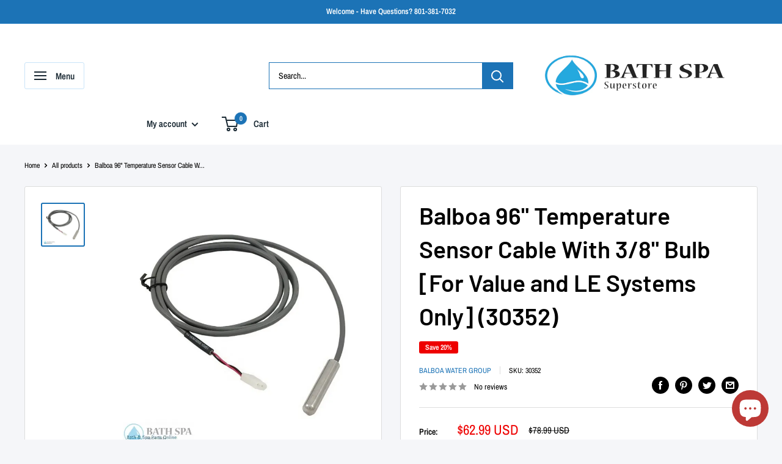

--- FILE ---
content_type: text/html; charset=utf-8
request_url: https://bathparts.com/en-um/products/30352
body_size: 58765
content:
<!doctype html>

<html class="no-js" lang="en">
  <head><!-- SEOAnt Speed Up Script --><script>
const AllowUrlArray_SEOAnt = ['cdn.nfcube.com', 'cdnv2.mycustomizer.com'];
const ForbidUrlArray_SEOAnt = [];
window.WhiteUrlArray_SEOAnt = AllowUrlArray_SEOAnt.map(src => new RegExp(src, 'i'));
window.BlackUrlArray_SEOAnt = ForbidUrlArray_SEOAnt.map(src => new RegExp(src, 'i'));
</script>
<script>
// Limit output
class AllowJsPlugin{constructor(e){const attrArr=["default","defer","async"];this.listener=this.handleListener.bind(this,e),this.jsArr=[],this.attribute=attrArr.reduce(((e,t)=>({...e,[t]:[]})),{});const t=this;e.forEach((e=>window.addEventListener(e,t.listener,{passive:!0})))}handleListener(e){const t=this;return e.forEach((e=>window.removeEventListener(e,t.listener))),"complete"===document.readyState?this.handleDOM():document.addEventListener("readystatechange",(e=>{if("complete"===e.target.readyState)return setTimeout(t.handleDOM.bind(t),1)}))}async handleDOM(){this.pauseEvent(),this.pauseJQuery(),this.getScripts(),this.beforeScripts();for(const e of Object.keys(this.attribute))await this.changeScripts(this.attribute[e]);for(const e of["DOMContentLoaded","readystatechange"])await this.requestRedraw(),document.dispatchEvent(new Event("allowJS-"+e));document.lightJSonreadystatechange&&document.lightJSonreadystatechange();for(const e of["DOMContentLoaded","load"])await this.requestRedraw(),window.dispatchEvent(new Event("allowJS-"+e));await this.requestRedraw(),window.lightJSonload&&window.lightJSonload(),await this.requestRedraw(),this.jsArr.forEach((e=>e(window).trigger("allowJS-jquery-load"))),window.dispatchEvent(new Event("allowJS-pageshow")),await this.requestRedraw(),window.lightJSonpageshow&&window.lightJSonpageshow()}async requestRedraw(){return new Promise((e=>requestAnimationFrame(e)))}getScripts(){document.querySelectorAll("script[type=AllowJs]").forEach((e=>{e.hasAttribute("src")?e.hasAttribute("async")&&e.async?this.attribute.async.push(e):e.hasAttribute("defer")&&e.defer?this.attribute.defer.push(e):this.attribute.default.push(e):this.attribute.default.push(e)}))}beforeScripts(){const e=this,t=Object.keys(this.attribute).reduce(((t,n)=>[...t,...e.attribute[n]]),[]),n=document.createDocumentFragment();t.forEach((e=>{const t=e.getAttribute("src");if(!t)return;const s=document.createElement("link");s.href=t,s.rel="preload",s.as="script",n.appendChild(s)})),document.head.appendChild(n)}async changeScripts(e){let t;for(;t=e.shift();)await this.requestRedraw(),new Promise((e=>{const n=document.createElement("script");[...t.attributes].forEach((e=>{"type"!==e.nodeName&&n.setAttribute(e.nodeName,e.nodeValue)})),t.hasAttribute("src")?(n.addEventListener("load",e),n.addEventListener("error",e)):(n.text=t.text,e()),t.parentNode.replaceChild(n,t)}))}pauseEvent(){const e={};[{obj:document,name:"DOMContentLoaded"},{obj:window,name:"DOMContentLoaded"},{obj:window,name:"load"},{obj:window,name:"pageshow"},{obj:document,name:"readystatechange"}].map((t=>function(t,n){function s(n){return e[t].list.indexOf(n)>=0?"allowJS-"+n:n}e[t]||(e[t]={list:[n],add:t.addEventListener,remove:t.removeEventListener},t.addEventListener=(...n)=>{n[0]=s(n[0]),e[t].add.apply(t,n)},t.removeEventListener=(...n)=>{n[0]=s(n[0]),e[t].remove.apply(t,n)})}(t.obj,t.name))),[{obj:document,name:"onreadystatechange"},{obj:window,name:"onpageshow"}].map((e=>function(e,t){let n=e[t];Object.defineProperty(e,t,{get:()=>n||function(){},set:s=>{e["allowJS"+t]=n=s}})}(e.obj,e.name)))}pauseJQuery(){const e=this;let t=window.jQuery;Object.defineProperty(window,"jQuery",{get:()=>t,set(n){if(!n||!n.fn||!e.jsArr.includes(n))return void(t=n);n.fn.ready=n.fn.init.prototype.ready=e=>{e.bind(document)(n)};const s=n.fn.on;n.fn.on=n.fn.init.prototype.on=function(...e){if(window!==this[0])return s.apply(this,e),this;const t=e=>e.split(" ").map((e=>"load"===e||0===e.indexOf("load.")?"allowJS-jquery-load":e)).join(" ");return"string"==typeof e[0]||e[0]instanceof String?(e[0]=t(e[0]),s.apply(this,e),this):("object"==typeof e[0]&&Object.keys(e[0]).forEach((n=>{delete Object.assign(e[0],{[t(n)]:e[0][n]})[n]})),s.apply(this,e),this)},e.jsArr.push(n),t=n}})}}new AllowJsPlugin(["keydown","wheel","mouseenter","mousemove","mouseleave","touchstart","touchmove","touchend"]);
</script>
<script>
"use strict";function SEOAnt_toConsumableArray(t){if(Array.isArray(t)){for(var e=0,r=Array(t.length);e<t.length;e++)r[e]=t[e];return r}return Array.from(t)}function _0x960a(t,e){var r=_0x3840();return(_0x960a=function(t,e){return t-=247,r[t]})(t,e)}function _0x3840(){var t=["defineProperties","application/javascript","preventDefault","4990555yeBSbh","addEventListener","set","setAttribute","bind","getAttribute","parentElement","WhiteUrlArray_SEOAnt","listener","toString","toLowerCase","every","touchend","SEOAnt scripts can't be lazy loaded","keydown","touchstart","removeChild","length","58IusxNw","BlackUrlArray_SEOAnt","observe","name","value","documentElement","wheel","warn","whitelist","map","tagName","402345HpbWDN","getOwnPropertyDescriptor","head","type","touchmove","removeEventListener","8160iwggKQ","call","beforescriptexecute","some","string","options","push","appendChild","blacklisted","querySelectorAll","5339295FeRgGa","4OtFDAr","filter","57211uwpiMx","nodeType","createElement","src","13296210cxmbJp",'script[type="',"1744290Faeint","test","forEach","script","blacklist","attributes","get","$&","744DdtCNR"];return(_0x3840=function(){return t})()}var _extends=Object.assign||function(t){for(var e=1;e<arguments.length;e++){var r=arguments[e];for(var n in r)Object.prototype.hasOwnProperty.call(r,n)&&(t[n]=r[n])}return t},_slicedToArray=function(){function t(t,e){var r=[],n=!0,o=!1,i=void 0;try{for(var a,c=t[Symbol.iterator]();!(n=(a=c.next()).done)&&(r.push(a.value),!e||r.length!==e);n=!0);}catch(t){o=!0,i=t}finally{try{!n&&c.return&&c.return()}finally{if(o)throw i}}return r}return function(e,r){if(Array.isArray(e))return e;if(Symbol.iterator in Object(e))return t(e,r);throw new TypeError("Invalid attempt to destructure non-iterable instance")}}(),_typeof="function"==typeof Symbol&&"symbol"==typeof Symbol.iterator?function(t){return typeof t}:function(t){return t&&"function"==typeof Symbol&&t.constructor===Symbol&&t!==Symbol.prototype?"symbol":typeof t};(function(t,e){for(var r=_0x960a,n=t();[];)try{if(531094===parseInt(r(306))/1+-parseInt(r(295))/2*(parseInt(r(312))/3)+-parseInt(r(257))/4*(parseInt(r(277))/5)+-parseInt(r(265))/6+-parseInt(r(259))/7*(-parseInt(r(273))/8)+-parseInt(r(256))/9+parseInt(r(263))/10)break;n.push(n.shift())}catch(t){n.push(n.shift())}})(_0x3840),function(){var t=_0x960a,e="javascript/blocked",r={blacklist:window[t(296)],whitelist:window[t(284)]},n={blacklisted:[]},o=function(n,o){return n&&(!o||o!==e)&&(!r.blacklist||r[t(269)][t(249)](function(e){return e[t(266)](n)}))&&(!r[t(303)]||r.whitelist[t(288)](function(e){return!e[t(266)](n)}))},i=function(e){var n=t,o=e[n(282)](n(262));return r[n(269)]&&r.blacklist[n(288)](function(t){return!t.test(o)})||r[n(303)]&&r.whitelist[n(249)](function(t){return t[n(266)](o)})},a=new MutationObserver(function(r){for(var i=t,a=0;a<r[i(294)];a++)for(var c=r[a].addedNodes,u=0;u<c.length;u++)!function(t){var r=c[t];if(1===r[i(260)]&&"SCRIPT"===r[i(305)]){var a=r[i(262)],u=r[i(309)];if(o(a,u)){n.blacklisted[i(252)]([r,r.type]),r[i(309)]=e;var s=function t(n){var o=i;r[o(282)](o(309))===e&&n[o(276)](),r[o(311)](o(248),t)};r[i(278)](i(248),s),r[i(283)]&&r[i(283)][i(293)](r)}}}(u)});a[t(297)](document[t(300)],{childList:!![],subtree:!![]});var c=/[|\{}()\[\]^$+*?.]/g,u=function(){for(var o=arguments.length,u=Array(o),s=0;s<o;s++)u[s]=arguments[s];var l=t;u[l(294)]<1?(r[l(269)]=[],r[l(303)]=[]):(r.blacklist&&(r[l(269)]=r.blacklist[l(258)](function(t){return u[l(288)](function(e){var r=l;return(void 0===e?"undefined":_typeof(e))===r(250)?!t.test(e):e instanceof RegExp?t.toString()!==e.toString():void 0})})),r[l(303)]&&(r[l(303)]=[].concat(SEOAnt_toConsumableArray(r[l(303)]),SEOAnt_toConsumableArray(u.map(function(t){var e=l;if("string"==typeof t){var n=t.replace(c,e(272)),o=".*"+n+".*";if(r[e(303)][e(288)](function(t){return t[e(286)]()!==o[e(286)]()}))return new RegExp(o)}else if(t instanceof RegExp&&r[e(303)][e(288)](function(r){return r[e(286)]()!==t.toString()}))return t;return null})[l(258)](Boolean)))));for(var f=document[l(255)](l(264)+e+'"]'),p=0;p<f[l(294)];p++){var y=f[p];i(y)&&(n[l(254)][l(252)]([y,l(275)]),y[l(283)][l(293)](y))}var v=0;[].concat(SEOAnt_toConsumableArray(n[l(254)]))[l(267)](function(t,e){var r=_slicedToArray(t,2),o=r[0],a=r[1],c=l;if(i(o)){for(var u=document.createElement("script"),s=0;s<o.attributes.length;s++){var f=o[c(270)][s];f[c(298)]!==c(262)&&f.name!==c(309)&&u.setAttribute(f.name,o.attributes[s][c(299)])}u[c(280)](c(262),o[c(262)]),u.setAttribute("type",a||c(275)),document[c(308)][c(253)](u),n[c(254)].splice(e-v,1),v++}}),r[l(269)]&&r.blacklist.length<1&&a.disconnect()},s=document.createElement,l={src:Object[t(307)](HTMLScriptElement.prototype,t(262)),type:Object[t(307)](HTMLScriptElement.prototype,t(309))};document[t(261)]=function(){for(var r=t,n=arguments.length,i=Array(n),a=0;a<n;a++)i[a]=arguments[a];if(i[0][r(287)]()!==r(268))return s[r(281)](document).apply(void 0,i);var c=s.bind(document).apply(void 0,i);try{Object[r(274)](c,{src:_extends({},l[r(262)],{set:function(t){var n=r;o(t,c[n(309)])&&l.type[n(279)][n(247)](this,e),l[n(262)][n(279)].call(this,t)}}),type:_extends({},l[r(309)],{get:function(){var t=r,n=l[t(309)][t(271)][t(247)](this);return n===e||o(this[t(262)],n)?null:n},set:function(t){var n=r,i=o(c[n(262)],c[n(309)])?e:t;l.type[n(279)][n(247)](this,i)}})}),c.setAttribute=function(t,e){var n=r;t===n(309)||t===n(262)?c[t]=e:HTMLScriptElement.prototype[n(280)][n(247)](c,t,e)}}catch(t){console[r(302)](r(290),t)}return c},[t(291),"mousemove",t(289),t(310),t(292),t(301)][t(304)](function(t){return{type:t,listener:function(){return u()},options:{passive:!![]}}}).forEach(function(e){var r=t;document[r(278)](e[r(309)],e[r(285)],e[r(251)])})}();
</script>
<!-- /SEOAnt Speed Up Script -->
<!-- SEOAnt Optimize Loading Style --><!-- /SEOAnt Optimize Loading Style -->

    <meta charset="utf-8">
    <meta name="viewport" content="width=device-width, initial-scale=1.0, height=device-height, minimum-scale=1.0, maximum-scale=1.0">
    <meta name="theme-color" content="#1c73b6"><title>Balboa 96&quot; Temperature Sensor Cable With 3/8&quot; Bulb (30352)
</title><meta name="description" content="Balboa 96&quot; Temperature Sensor Cable With 3/8&quot; Bulb [For Value and LE Systems Only] (30352)"><link rel="canonical" href="https://bathparts.com/en-um/products/30352"><link rel="shortcut icon" href="//bathparts.com/cdn/shop/files/fevicon_96x96.png?v=1752575493" type="image/png"><link rel="preload" as="style" href="//bathparts.com/cdn/shop/t/9/assets/theme.s.min.css?v=20351652267109850541757107473">
    <link rel="preload" as="script" href="//bathparts.com/cdn/shop/t/9/assets/theme.s.min.js?v=180658928120361962201751177854">
    <link rel="preconnect" href="https://cdn.shopify.com">
    <link rel="preconnect" href="https://fonts.shopifycdn.com">
    <link rel="dns-prefetch" href="https://productreviews.shopifycdn.com">
    <link rel="dns-prefetch" href="https://ajax.googleapis.com">
    <link rel="dns-prefetch" href="https://maps.googleapis.com">
    <link rel="dns-prefetch" href="https://maps.gstatic.com">

    <meta property="og:type" content="product">
  <meta property="og:title" content="Balboa 96&quot; Temperature Sensor Cable With 3/8&quot; Bulb [For Value and LE Systems Only] (30352)"><meta property="og:image" content="http://bathparts.com/cdn/shop/products/50111_26484851-24d1-4732-a09f-f064d009860b.jpg?v=1751151175">
    <meta property="og:image:secure_url" content="https://bathparts.com/cdn/shop/products/50111_26484851-24d1-4732-a09f-f064d009860b.jpg?v=1751151175">
    <meta property="og:image:width" content="700">
    <meta property="og:image:height" content="700"><meta property="product:price:amount" content="62.99">
  <meta property="product:price:currency" content="USD"><meta property="og:description" content="Balboa 96&quot; Temperature Sensor Cable With 3/8&quot; Bulb [For Value and LE Systems Only] (30352)"><meta property="og:url" content="https://bathparts.com/en-um/products/30352">
<meta property="og:site_name" content="Bath &amp; Spa Superstore"><meta name="twitter:card" content="summary"><meta name="twitter:title" content="Balboa 96&quot; Temperature Sensor Cable With 3/8&quot; Bulb [For Value and LE Systems Only] (30352)">
  <meta name="twitter:description" content="Balboa 96&quot; Temperature Sensor Cable With 3/8&quot; Bulb [For Value and LE Systems Only] (30352) Balboa Water Group (BWG) is dedicated to providing only the highest quality bath and spa replacement products to their customers. Their bath and spa heater parts are no exception. Whether you are building your spa system or replacing a worn out part, Balboa has the solution for you. They design the Balboa products to provide the basic functionality that you need matched with the additional features that you want. If you need assistance in finding the right bath or spa heater replacement product, give us a call at 800-918-9143 today! WHY USE BALBOA WATER GROUP PRODUCTS? At Balboa Water Group (formerly Balboa Instruments), their fundamental commitment to the leisure water industry has been to provide a simple, comprehensive, one source solution to their products that">
  <meta name="twitter:image" content="https://bathparts.com/cdn/shop/products/50111_26484851-24d1-4732-a09f-f064d009860b_600x600_crop_center.jpg?v=1751151175">
    <link rel="preload" href="//bathparts.com/cdn/fonts/barlow/barlow_n6.329f582a81f63f125e63c20a5a80ae9477df68e1.woff2" as="font" type="font/woff2" crossorigin><link rel="preload" href="//bathparts.com/cdn/fonts/archivo_narrow/archivonarrow_n4.5c3bab850a22055c235cf940f895d873a8689d70.woff2" as="font" type="font/woff2" crossorigin><style>
  @font-face {
  font-family: Barlow;
  font-weight: 600;
  font-style: normal;
  font-display: swap;
  src: url("//bathparts.com/cdn/fonts/barlow/barlow_n6.329f582a81f63f125e63c20a5a80ae9477df68e1.woff2") format("woff2"),
       url("//bathparts.com/cdn/fonts/barlow/barlow_n6.0163402e36247bcb8b02716880d0b39568412e9e.woff") format("woff");
}

  @font-face {
  font-family: "Archivo Narrow";
  font-weight: 400;
  font-style: normal;
  font-display: swap;
  src: url("//bathparts.com/cdn/fonts/archivo_narrow/archivonarrow_n4.5c3bab850a22055c235cf940f895d873a8689d70.woff2") format("woff2"),
       url("//bathparts.com/cdn/fonts/archivo_narrow/archivonarrow_n4.ea12dd22d3319d164475c1d047ae8f973041a9ff.woff") format("woff");
}

@font-face {
  font-family: "Archivo Narrow";
  font-weight: 600;
  font-style: normal;
  font-display: swap;
  src: url("//bathparts.com/cdn/fonts/archivo_narrow/archivonarrow_n6.39db873f9e4e9c8ab7083354b267ce7500b7ee9e.woff2") format("woff2"),
       url("//bathparts.com/cdn/fonts/archivo_narrow/archivonarrow_n6.997d285d710a777a602467368cc2fbd11a20033e.woff") format("woff");
}

@font-face {
  font-family: Barlow;
  font-weight: 600;
  font-style: italic;
  font-display: swap;
  src: url("//bathparts.com/cdn/fonts/barlow/barlow_i6.5a22bd20fb27bad4d7674cc6e666fb9c77d813bb.woff2") format("woff2"),
       url("//bathparts.com/cdn/fonts/barlow/barlow_i6.1c8787fcb59f3add01a87f21b38c7ef797e3b3a1.woff") format("woff");
}


  @font-face {
  font-family: "Archivo Narrow";
  font-weight: 700;
  font-style: normal;
  font-display: swap;
  src: url("//bathparts.com/cdn/fonts/archivo_narrow/archivonarrow_n7.c049bee49aa92b4cfee86dd4e79c9194b8519e2b.woff2") format("woff2"),
       url("//bathparts.com/cdn/fonts/archivo_narrow/archivonarrow_n7.89eabe3e1f3044c02b965aa5ad3e57c9e898709d.woff") format("woff");
}

  @font-face {
  font-family: "Archivo Narrow";
  font-weight: 400;
  font-style: italic;
  font-display: swap;
  src: url("//bathparts.com/cdn/fonts/archivo_narrow/archivonarrow_i4.59445c13f0e607542640c8a56f31dcd8ed680cfa.woff2") format("woff2"),
       url("//bathparts.com/cdn/fonts/archivo_narrow/archivonarrow_i4.bbf26c99347034f8df1f87b08c4a929cfc5255c8.woff") format("woff");
}

  @font-face {
  font-family: "Archivo Narrow";
  font-weight: 700;
  font-style: italic;
  font-display: swap;
  src: url("//bathparts.com/cdn/fonts/archivo_narrow/archivonarrow_i7.394cd4c9437ad9084e13f72957e92bfbe366a689.woff2") format("woff2"),
       url("//bathparts.com/cdn/fonts/archivo_narrow/archivonarrow_i7.f7e98758eef2e613f5c757b5780e7f43b6bcf700.woff") format("woff");
}


  :root {
    --default-text-font-size : 15px;
    --base-text-font-size    : 14px;
    --heading-font-family    : Barlow, sans-serif;
    --heading-font-weight    : 600;
    --heading-font-style     : normal;
    --text-font-family       : "Archivo Narrow", sans-serif;
    --text-font-weight       : 400;
    --text-font-style        : normal;
    --text-font-bolder-weight: 600;
    --text-link-decoration   : underline;

    --text-color               : #000000;
    --text-color-rgb           : 0, 0, 0;
    --heading-color            : #000000;
    --border-color             : #dddddd;
    --border-color-rgb         : 221, 221, 221;
    --form-border-color        : #d0d0d0;
    --accent-color             : #1c73b6;
    --accent-color-rgb         : 28, 115, 182;
    --link-color               : #1c73b6;
    --link-color-hover         : #124974;
    --background               : #f5f6f9;
    --secondary-background     : #ffffff;
    --secondary-background-rgb : 255, 255, 255;
    --accent-background        : rgba(28, 115, 182, 0.08);

    --input-background: #ffffff;

    --error-color       : #ff0000;
    --error-background  : rgba(255, 0, 0, 0.07);
    --success-color     : #00aa00;
    --success-background: rgba(0, 170, 0, 0.11);

    --primary-button-background      : #1c73b6;
    --primary-button-background-rgb  : 28, 115, 182;
    --primary-button-text-color      : #ffffff;
    --secondary-button-background    : #1a2933;
    --secondary-button-background-rgb: 26, 41, 51;
    --secondary-button-text-color    : #ffffff;

    --header-background      : #ffffff;
    --header-text-color      : #1a2933;
    --header-light-text-color: #50a5e6;
    --header-border-color    : rgba(80, 165, 230, 0.3);
    --header-accent-color    : #1c73b6;

    --footer-background-color:    #1c73b6;
    --footer-heading-text-color:  #ffffff;
    --footer-body-text-color:     #ffffff;
    --footer-body-text-color-rgb: 255, 255, 255;
    --footer-accent-color:        #ffffff;
    --footer-accent-color-rgb:    255, 255, 255;
    --footer-border:              none;
    
    --flickity-arrow-color: #aaaaaa;--product-on-sale-accent           : #ee0000;
    --product-on-sale-accent-rgb       : 238, 0, 0;
    --product-on-sale-color            : #ffffff;
    --product-in-stock-color           : #008a00;
    --product-low-stock-color          : #ee0000;
    --product-sold-out-color           : #8a9297;
    --product-custom-label-1-background: #008a00;
    --product-custom-label-1-color     : #ffffff;
    --product-custom-label-2-background: #00a500;
    --product-custom-label-2-color     : #ffffff;
    --product-review-star-color        : #ffbd00;

    --mobile-container-gutter : 20px;
    --desktop-container-gutter: 40px;

    /* Shopify related variables */
    --payment-terms-background-color: #f5f6f9;
  }
</style>

<script>
  // IE11 does not have support for CSS variables, so we have to polyfill them
  if (!(((window || {}).CSS || {}).supports && window.CSS.supports('(--a: 0)'))) {
    const script = document.createElement('script');
    script.type = 'text/javascript';
    script.src = 'https://cdn.jsdelivr.net/npm/css-vars-ponyfill@2';
    script.onload = function() {
      cssVars({});
    };

    document.getElementsByTagName('head')[0].appendChild(script);
  }
</script>


    <script>window.performance && window.performance.mark && window.performance.mark('shopify.content_for_header.start');</script><meta name="google-site-verification" content="neki8R98ZdZPl5yxLNWG8rRQY7blhtxDLJovvQYsN3Q">
<meta name="facebook-domain-verification" content="om0mn5r55nqnizx4gdam21p6q62c9m">
<meta id="shopify-digital-wallet" name="shopify-digital-wallet" content="/57440141354/digital_wallets/dialog">
<link rel="alternate" hreflang="x-default" href="https://bathparts.com/products/30352">
<link rel="alternate" hreflang="en" href="https://bathparts.com/products/30352">
<link rel="alternate" hreflang="en-UM" href="https://bathparts.com/en-um/products/30352">
<link rel="alternate" type="application/json+oembed" href="https://bathparts.com/en-um/products/30352.oembed">
<script async="async" src="/checkouts/internal/preloads.js?locale=en-UM"></script>
<script id="shopify-features" type="application/json">{"accessToken":"cc60b44a97b384da1acf7bc787b2db1f","betas":["rich-media-storefront-analytics"],"domain":"bathparts.com","predictiveSearch":true,"shopId":57440141354,"locale":"en"}</script>
<script>var Shopify = Shopify || {};
Shopify.shop = "bath-and-spa.myshopify.com";
Shopify.locale = "en";
Shopify.currency = {"active":"USD","rate":"1.0"};
Shopify.country = "UM";
Shopify.theme = {"name":"Current | Bath and Spa | 09 June, 2023","id":139540922410,"schema_name":"Warehouse","schema_version":"4.2.2","theme_store_id":871,"role":"main"};
Shopify.theme.handle = "null";
Shopify.theme.style = {"id":null,"handle":null};
Shopify.cdnHost = "bathparts.com/cdn";
Shopify.routes = Shopify.routes || {};
Shopify.routes.root = "/en-um/";</script>
<script type="module">!function(o){(o.Shopify=o.Shopify||{}).modules=!0}(window);</script>
<script>!function(o){function n(){var o=[];function n(){o.push(Array.prototype.slice.apply(arguments))}return n.q=o,n}var t=o.Shopify=o.Shopify||{};t.loadFeatures=n(),t.autoloadFeatures=n()}(window);</script>
<script id="shop-js-analytics" type="application/json">{"pageType":"product"}</script>
<script defer="defer" async type="module" src="//bathparts.com/cdn/shopifycloud/shop-js/modules/v2/client.init-shop-cart-sync_BApSsMSl.en.esm.js"></script>
<script defer="defer" async type="module" src="//bathparts.com/cdn/shopifycloud/shop-js/modules/v2/chunk.common_CBoos6YZ.esm.js"></script>
<script type="module">
  await import("//bathparts.com/cdn/shopifycloud/shop-js/modules/v2/client.init-shop-cart-sync_BApSsMSl.en.esm.js");
await import("//bathparts.com/cdn/shopifycloud/shop-js/modules/v2/chunk.common_CBoos6YZ.esm.js");

  window.Shopify.SignInWithShop?.initShopCartSync?.({"fedCMEnabled":true,"windoidEnabled":true});

</script>
<script id="__st">var __st={"a":57440141354,"offset":-18000,"reqid":"c19825e5-e6af-4619-b01f-ecc881506478-1768916560","pageurl":"bathparts.com\/en-um\/products\/30352","u":"fda0626db3b2","p":"product","rtyp":"product","rid":6837536456746};</script>
<script>window.ShopifyPaypalV4VisibilityTracking = true;</script>
<script id="captcha-bootstrap">!function(){'use strict';const t='contact',e='account',n='new_comment',o=[[t,t],['blogs',n],['comments',n],[t,'customer']],c=[[e,'customer_login'],[e,'guest_login'],[e,'recover_customer_password'],[e,'create_customer']],r=t=>t.map((([t,e])=>`form[action*='/${t}']:not([data-nocaptcha='true']) input[name='form_type'][value='${e}']`)).join(','),a=t=>()=>t?[...document.querySelectorAll(t)].map((t=>t.form)):[];function s(){const t=[...o],e=r(t);return a(e)}const i='password',u='form_key',d=['recaptcha-v3-token','g-recaptcha-response','h-captcha-response',i],f=()=>{try{return window.sessionStorage}catch{return}},m='__shopify_v',_=t=>t.elements[u];function p(t,e,n=!1){try{const o=window.sessionStorage,c=JSON.parse(o.getItem(e)),{data:r}=function(t){const{data:e,action:n}=t;return t[m]||n?{data:e,action:n}:{data:t,action:n}}(c);for(const[e,n]of Object.entries(r))t.elements[e]&&(t.elements[e].value=n);n&&o.removeItem(e)}catch(o){console.error('form repopulation failed',{error:o})}}const l='form_type',E='cptcha';function T(t){t.dataset[E]=!0}const w=window,h=w.document,L='Shopify',v='ce_forms',y='captcha';let A=!1;((t,e)=>{const n=(g='f06e6c50-85a8-45c8-87d0-21a2b65856fe',I='https://cdn.shopify.com/shopifycloud/storefront-forms-hcaptcha/ce_storefront_forms_captcha_hcaptcha.v1.5.2.iife.js',D={infoText:'Protected by hCaptcha',privacyText:'Privacy',termsText:'Terms'},(t,e,n)=>{const o=w[L][v],c=o.bindForm;if(c)return c(t,g,e,D).then(n);var r;o.q.push([[t,g,e,D],n]),r=I,A||(h.body.append(Object.assign(h.createElement('script'),{id:'captcha-provider',async:!0,src:r})),A=!0)});var g,I,D;w[L]=w[L]||{},w[L][v]=w[L][v]||{},w[L][v].q=[],w[L][y]=w[L][y]||{},w[L][y].protect=function(t,e){n(t,void 0,e),T(t)},Object.freeze(w[L][y]),function(t,e,n,w,h,L){const[v,y,A,g]=function(t,e,n){const i=e?o:[],u=t?c:[],d=[...i,...u],f=r(d),m=r(i),_=r(d.filter((([t,e])=>n.includes(e))));return[a(f),a(m),a(_),s()]}(w,h,L),I=t=>{const e=t.target;return e instanceof HTMLFormElement?e:e&&e.form},D=t=>v().includes(t);t.addEventListener('submit',(t=>{const e=I(t);if(!e)return;const n=D(e)&&!e.dataset.hcaptchaBound&&!e.dataset.recaptchaBound,o=_(e),c=g().includes(e)&&(!o||!o.value);(n||c)&&t.preventDefault(),c&&!n&&(function(t){try{if(!f())return;!function(t){const e=f();if(!e)return;const n=_(t);if(!n)return;const o=n.value;o&&e.removeItem(o)}(t);const e=Array.from(Array(32),(()=>Math.random().toString(36)[2])).join('');!function(t,e){_(t)||t.append(Object.assign(document.createElement('input'),{type:'hidden',name:u})),t.elements[u].value=e}(t,e),function(t,e){const n=f();if(!n)return;const o=[...t.querySelectorAll(`input[type='${i}']`)].map((({name:t})=>t)),c=[...d,...o],r={};for(const[a,s]of new FormData(t).entries())c.includes(a)||(r[a]=s);n.setItem(e,JSON.stringify({[m]:1,action:t.action,data:r}))}(t,e)}catch(e){console.error('failed to persist form',e)}}(e),e.submit())}));const S=(t,e)=>{t&&!t.dataset[E]&&(n(t,e.some((e=>e===t))),T(t))};for(const o of['focusin','change'])t.addEventListener(o,(t=>{const e=I(t);D(e)&&S(e,y())}));const B=e.get('form_key'),M=e.get(l),P=B&&M;t.addEventListener('DOMContentLoaded',(()=>{const t=y();if(P)for(const e of t)e.elements[l].value===M&&p(e,B);[...new Set([...A(),...v().filter((t=>'true'===t.dataset.shopifyCaptcha))])].forEach((e=>S(e,t)))}))}(h,new URLSearchParams(w.location.search),n,t,e,['guest_login'])})(!0,!0)}();</script>
<script integrity="sha256-4kQ18oKyAcykRKYeNunJcIwy7WH5gtpwJnB7kiuLZ1E=" data-source-attribution="shopify.loadfeatures" defer="defer" src="//bathparts.com/cdn/shopifycloud/storefront/assets/storefront/load_feature-a0a9edcb.js" crossorigin="anonymous"></script>
<script data-source-attribution="shopify.dynamic_checkout.dynamic.init">var Shopify=Shopify||{};Shopify.PaymentButton=Shopify.PaymentButton||{isStorefrontPortableWallets:!0,init:function(){window.Shopify.PaymentButton.init=function(){};var t=document.createElement("script");t.src="https://bathparts.com/cdn/shopifycloud/portable-wallets/latest/portable-wallets.en.js",t.type="module",document.head.appendChild(t)}};
</script>
<script data-source-attribution="shopify.dynamic_checkout.buyer_consent">
  function portableWalletsHideBuyerConsent(e){var t=document.getElementById("shopify-buyer-consent"),n=document.getElementById("shopify-subscription-policy-button");t&&n&&(t.classList.add("hidden"),t.setAttribute("aria-hidden","true"),n.removeEventListener("click",e))}function portableWalletsShowBuyerConsent(e){var t=document.getElementById("shopify-buyer-consent"),n=document.getElementById("shopify-subscription-policy-button");t&&n&&(t.classList.remove("hidden"),t.removeAttribute("aria-hidden"),n.addEventListener("click",e))}window.Shopify?.PaymentButton&&(window.Shopify.PaymentButton.hideBuyerConsent=portableWalletsHideBuyerConsent,window.Shopify.PaymentButton.showBuyerConsent=portableWalletsShowBuyerConsent);
</script>
<script>
  function portableWalletsCleanup(e){e&&e.src&&console.error("Failed to load portable wallets script "+e.src);var t=document.querySelectorAll("shopify-accelerated-checkout .shopify-payment-button__skeleton, shopify-accelerated-checkout-cart .wallet-cart-button__skeleton"),e=document.getElementById("shopify-buyer-consent");for(let e=0;e<t.length;e++)t[e].remove();e&&e.remove()}function portableWalletsNotLoadedAsModule(e){e instanceof ErrorEvent&&"string"==typeof e.message&&e.message.includes("import.meta")&&"string"==typeof e.filename&&e.filename.includes("portable-wallets")&&(window.removeEventListener("error",portableWalletsNotLoadedAsModule),window.Shopify.PaymentButton.failedToLoad=e,"loading"===document.readyState?document.addEventListener("DOMContentLoaded",window.Shopify.PaymentButton.init):window.Shopify.PaymentButton.init())}window.addEventListener("error",portableWalletsNotLoadedAsModule);
</script>

<script type="module" src="https://bathparts.com/cdn/shopifycloud/portable-wallets/latest/portable-wallets.en.js" onError="portableWalletsCleanup(this)" crossorigin="anonymous"></script>
<script nomodule>
  document.addEventListener("DOMContentLoaded", portableWalletsCleanup);
</script>

<link id="shopify-accelerated-checkout-styles" rel="stylesheet" media="screen" href="https://bathparts.com/cdn/shopifycloud/portable-wallets/latest/accelerated-checkout-backwards-compat.css" crossorigin="anonymous">
<style id="shopify-accelerated-checkout-cart">
        #shopify-buyer-consent {
  margin-top: 1em;
  display: inline-block;
  width: 100%;
}

#shopify-buyer-consent.hidden {
  display: none;
}

#shopify-subscription-policy-button {
  background: none;
  border: none;
  padding: 0;
  text-decoration: underline;
  font-size: inherit;
  cursor: pointer;
}

#shopify-subscription-policy-button::before {
  box-shadow: none;
}

      </style>

<script>window.performance && window.performance.mark && window.performance.mark('shopify.content_for_header.end');</script>

    <link rel="stylesheet" href="//bathparts.com/cdn/shop/t/9/assets/theme.s.min.css?v=20351652267109850541757107473">

    
  <script type="application/ld+json">
  {
    "@context": "https://schema.org",
    "@type": "Product",
    "productID": 6837536456746,
    "offers": [{
          "@type": "Offer",
          "name": "Default Title",
          "availability":"https://schema.org/InStock",
          "price": 62.99,
          "priceCurrency": "USD",
          "priceValidUntil": "2026-01-30","sku": "30352",
          "url": "/en-um/products/30352?variant=40241321967658"
        }
],"brand": {
      "@type": "Brand",
      "name": "Balboa Water Group"
    },
    "name": "Balboa 96\" Temperature Sensor Cable With 3\/8\" Bulb [For Value and LE Systems Only] (30352)",
    "description": "Balboa 96\" Temperature Sensor Cable With 3\/8\" Bulb [For Value and LE Systems Only] (30352)   Balboa Water Group (BWG) is dedicated to providing only the highest quality bath and spa replacement products to their customers. Their bath and spa heater parts are no exception. Whether you are building your spa system or replacing a worn out part, Balboa has the solution for you. They design the Balboa products to provide the basic functionality that you need matched with the additional features that you want. If you need assistance in finding the right bath or spa heater replacement product, give us a call at 800-918-9143 today!   \n\n\n\nWHY USE BALBOA WATER GROUP PRODUCTS?\n\n\n\n\n\n At Balboa Water Group (formerly Balboa Instruments), their fundamental commitment to the leisure water industry has been to provide a simple, comprehensive, one source solution to their products that include the highest quality in pumps, blowers, electronic control systems, jets, white goods and accessories. Their outlook has earned them the position as the leading global supplier of product design, state-of-the-art manufacturing, and an unsurpassed reputation for reliability. With nearly three decades of innovative design, expansion and development, BWG offers a complete line of products for your whirlpool bath or hot tub.   \n\n\n\n",
    "category": "Spa Parts: Spa Heaters (Heater Parts\/Accessories)",
    "url": "/en-um/products/30352",
    "sku": "30352",
    "image": {
      "@type": "ImageObject",
      "url": "https://bathparts.com/cdn/shop/products/50111_26484851-24d1-4732-a09f-f064d009860b.jpg?v=1751151175&width=1024",
      "image": "https://bathparts.com/cdn/shop/products/50111_26484851-24d1-4732-a09f-f064d009860b.jpg?v=1751151175&width=1024",
      "name": "Balboa 96\" Temperature Sensor Cable With 3\/8\" Bulb [For Value and LE Systems Only] (30352) Spa Parts: Spa Heaters (Heater Parts\/Accessories) 50111_26484851-24d1-4732-a09f-f064d009860b",
      "width": "1024",
      "height": "1024"
    }
  }
  </script>



  <script type="application/ld+json">
  {
    "@context": "https://schema.org",
    "@type": "BreadcrumbList",
  "itemListElement": [{
      "@type": "ListItem",
      "position": 1,
      "name": "Home",
      "item": "https://bathparts.com"
    },{
          "@type": "ListItem",
          "position": 2,
          "name": "Balboa 96\" Temperature Sensor Cable With 3\/8\" Bulb [For Value and LE Systems Only] (30352)",
          "item": "https://bathparts.com/en-um/products/30352"
        }]
  }
  </script>



    <script>
      // This allows to expose several variables to the global scope, to be used in scripts
      window.theme = {
        pageType: "product",
        cartCount: 0,
        moneyFormat: "${{amount}}",
        moneyWithCurrencyFormat: "${{amount}} USD",
        currencyCodeEnabled: true,
        showDiscount: true,
        discountMode: "percentage",
        cartType: "drawer"
      };

      window.routes = {
        rootUrl: "\/en-um",
        rootUrlWithoutSlash: "\/en-um",
        cartUrl: "\/en-um\/cart",
        cartAddUrl: "\/en-um\/cart\/add",
        cartChangeUrl: "\/en-um\/cart\/change",
        searchUrl: "\/en-um\/search",
        productRecommendationsUrl: "\/en-um\/recommendations\/products"
      };

      window.languages = {
        productRegularPrice: "Regular price",
        productSalePrice: "Sale price",
        collectionOnSaleLabel: "Save {{savings}}",
        productFormUnavailable: "Unavailable",
        productFormAddToCart: "Add to cart",
        productFormPreOrder: "Pre-order",
        productFormSoldOut: "Sold out",
        productAdded: "Product has been added to your cart",
        productAddedShort: "Added!",
        shippingEstimatorNoResults: "No shipping could be found for your address.",
        shippingEstimatorOneResult: "There is one shipping rate for your address:",
        shippingEstimatorMultipleResults: "There are {{count}} shipping rates for your address:",
        shippingEstimatorErrors: "There are some errors:"
      };

      document.documentElement.className = document.documentElement.className.replace('no-js', 'js');
    </script><script src="//bathparts.com/cdn/shop/t/9/assets/theme.s.min.js?v=180658928120361962201751177854" defer></script>
    <script src="//bathparts.com/cdn/shop/t/9/assets/custom.js?v=102476495355921946141751177788" defer></script><script>
        (function () {
          window.onpageshow = function() {
            // We force re-freshing the cart content onpageshow, as most browsers will serve a cache copy when hitting the
            // back button, which cause staled data
            document.documentElement.dispatchEvent(new CustomEvent('cart:refresh', {
              bubbles: true,
              detail: {scrollToTop: false}
            }));
          };
        })();
      </script><!-- BEGIN app block: shopify://apps/okas-live-search-filter/blocks/app-block/77de2d4b-51b0-46d6-9fa5-dbe675e819d8 --><script>
  
    
      
            const _0xY9yrmhE9 = {        "en": {                              "_ls_s_footer_text": "SEE ALL RESULTS",          "_ls_s_no_results_text": "No Results Found",          "_ls_s_sale_text": "Sale",          "_ls_s_products": "PRODUCTS",          "_ls_s_pages": "PAGES",          "_ls_s_blogs": "BLOGS",          "_ls_s_collections": "COLLECTIONS",          "_ls_s_popular": "POPULAR SUGGESTIONS"        }      }        
    

  
  if ("undefined" == typeof _ls_loaded) {
    _ls_loaded = !0;
    var e = document.createElement("script");
    e.src = "https://cdn.shopify.com/s/files/1/0331/8097/files/livesearch.complete.min_5fd058c2-0401-4f72-a351-b5ec23e835ff.js?v=1735459337", e.async = !0, document.head.appendChild(e)    
  }  
</script>



<!-- END app block --><!-- BEGIN app block: shopify://apps/ang-extra-menu/blocks/embed-app/ec904fae-fd98-4243-8db5-01051f1af95f -->



  <link
    rel="stylesheet"
    href="https://emenu.flastpick.com/data/bath-and-spa/hide_old_menu.css?v=1753979148"
  >








  <link rel="preconnect" href="https://fonts.googleapis.com">
  <link rel="preconnect" href="https://fonts.gstatic.com" crossorigin>
  <link href="https://fonts.googleapis.com/css2?family=Roboto&display=swap" rel="stylesheet">

<script id="nx8HmVar" type="text/javascript">
  const H2M_MARKET_ID = "8912896042";
  const H2M_APP_IS_URL = "https://cdn.shopify.com/extensions/019bc9b2-e3d4-7a29-830b-cfaefa9b3454/hyper-menu-374/assets/h2m-app.js";
  const H2M_BREADCRUMB_URL = "https://cdn.shopify.com/extensions/019bc9b2-e3d4-7a29-830b-cfaefa9b3454/hyper-menu-374/assets/h2m-breadcrumbs.js";
  const NX8_HM_CURRENCY_FORMAT = "${{amount}}";
  const NX8_HM_LINKS = [{
      id: "main-menu",
      title: "Main menu",
      items: ["/en-um/collections/bath-parts","/en-um/collections/spa-parts","/en-um/collections/pool-parts-1","/en-um/pages/about-us","/en-um/pages/contact",],
  },{
      id: "footer",
      title: "Footer menu",
      items: ["/en-um/search","/en-um/policies/terms-of-service","/en-um/policies/refund-policy","/en-um/pages/ccpa-opt-out",],
  },{
      id: "explore",
      title: "Explore",
      items: ["/en-um/collections/all-products","/en-um/collections","/en-um/pages/about-us","/en-um/pages/contact",],
  },{
      id: "information",
      title: "Information",
      items: ["/en-um/policies/privacy-policy","/en-um/policies/terms-of-service","/en-um/policies/refund-policy","/en-um/blogs/news",],
  },{
      id: "condensed-menu",
      title: "Condensed Menu",
      items: ["/en-um/collections/all-products","/en-um/collections/aromatherapy","/en-um/collections/bath-parts","/en-um/collections/bath-pumps-and-parts","/en-um/collections/gemini-pumps-1","/en-um/collections/icon-keys-infinity-parts-1","/en-um/collections/liner-vacuums-1","/en-um/collections/maintenance-products-1","/en-um/collections/mspa-parts","/en-um/collections/pool-parts-1","/en-um/collections/spa-accessories-1","/en-um/collections/spa-controls-1","/en-um/collections/spa-cover-lift","/en-um/collections/spa-covers","/en-um/collections/spa-filter-elements","/en-um/collections/spa-parts","/en-um/collections/spa-pumps-1","/en-um/collections/amerec-steamer-parts/Steamer-Parts","/en-um/collections/sundance-spa-parts","/en-um/collections/vgb-2008-safety-covers-1","/en-um/collections/vita-spa-parts-1","/en-um/collections/water-care-1",],
  },{
      id: "430235090986-child-07bd7e5ea0af22fe24fc4a830f74f422-legacy-aromatherapy",
      title: "Aromatherapy",
      items: ["/en-um/collections/insparation-fragrances-1","/en-um/collections/insparation-happy-hour-fragrances-1","/en-um/collections/insparation-sport-rx-crystals-1","/en-um/collections/insparation-wellness-fragrances-1","/en-um/collections/spazazz-ambiance","/en-um/collections/spazazz-rx-crystals","/en-um/collections/spazazz-set-the-mood-crystals","/en-um/collections/spazazz-escape-crystals","/en-um/collections/spazazz-original-crystals","/en-um/collections/spazazz-his-hers-crystals","/en-um/collections/spazazz-aromatic-escape-beads","/en-um/collections/spazazz-aromatherapeutic-oils","/en-um/collections/spazazz-escape-elixir","/en-um/collections/spazazz-original-elixir",],
  },{
      id: "430235254826-child-249ad60818e4f18df827ba10419eb8bf-legacy-bath-parts",
      title: "Bath Parts",
      items: ["/en-um/collections/air-blowers-parts-1","/en-um/collections/air-buttons-21","/en-um/collections/air-controls","/en-um/collections/air-injectors","/en-um/collections/air-switch-kits","/en-um/collections/air-switches-2","/en-um/collections/bath-control","/en-um/collections/drains-1","/en-um/collections/electronic-bath-button","/en-um/collections/heaters-9","/en-um/collections/hydromassage-bath-pump-1","/en-um/collections/jet-tools-6","/en-um/collections/jet-trim","/en-um/collections/jetting-kit","/en-um/collections/lighting-3","/en-um/collections/ozone-products","/en-um/collections/pillows-5","/en-um/collections/pump-unions-1","/en-um/collections/shop-by-bathtub-mfg","/en-um/collections/soap-trays-1","/en-um/collections/suctions-21","/en-um/collections/towel-bars","/en-um/collections/valves-3","/en-um/collections/wall-timers-13",],
  },{
      id: "430235287594-child-857215d4e079692853b78673c9d28c6d-legacy-air-blowers-parts",
      title: "Air Blowers & Parts",
      items: ["/en-um/collections/bwg-1","/en-um/collections/c-g-air-air-blowers","/en-um/collections/comet-2002","/en-um/collections/hydro-quip-3","/en-um/collections/nuwhirl-5",],
  },{
      id: "430235549738-child-d25697fdadc178a2d8a4203581db1520-legacy-air-buttons",
      title: "Air Buttons",
      items: ["/en-um/collections/air-button-tubing-1","/en-um/collections/bwg-gg-industries-2","/en-um/collections/cmp-9","/en-um/collections/gruber-1","/en-um/collections/hydromassage-bath-pump","/en-um/collections/jacuzzi/Jacuzzi-Whirlpool-air-button","/en-um/collections/len-gordon-bath-controls","/en-um/collections/nuwhirl-5","/en-um/collections/pres-air-trol-2","/en-um/collections/tecmark-tridelta-2","/en-um/collections/waterway-jets",],
  },{
      id: "430235942954-child-305ac2ca3e059993028818d2804e83e9-legacy-air-controls",
      title: "Air Controls",
      items: ["/en-um/collections/cmp-9","/en-um/collections/dial-a-flow-2","/en-um/collections/gg-air-controls","/en-um/collections/hydromassage-bath-pump","/en-um/collections/hydro-air-jets","/en-um/collections/jacuzzi-air-control-panel","/en-um/collections/vico-pentair-2","/en-um/collections/waterway-jets",],
  },{
      id: "430236368938-child-7401f5278458f28602521cd691a9ea4b-legacy-bath-controls",
      title: "Bath Controls",
      items: ["/en-um/collections/electronic-bath-systems","/en-um/collections/wall-timers-13",],
  },{
      id: "430236434474-child-08495e58db33d2cea929a7959b97b031-legacy-electronic-keypads",
      title: "Electronic Keypads",
      items: ["/en-um/collections/balboa-air-blower","/en-um/collections/c-g-air-air-blowers","/en-um/collections/cmp-9","/en-um/collections/gecko-spa-heater","/en-um/collections/itt-hydro-air-1","/en-um/collections/jacuzzi-whirlpool-11","/en-um/collections/nuwhirl-5","/en-um/collections/sensatron-1","/en-um/collections/sequence-controls-1","/en-um/collections/vico-pentair-2",],
  },{
      id: "430236467242-child-4e481c5fad21b91fd6b525d69d22dc26-legacy-heaters",
      title: "Heaters",
      items: ["/en-um/collections/baptismal-heater-1","/en-um/collections/heat-transfer-system-1","/en-um/collections/in-line-pressure-heater-1","/en-um/collections/tee-heater-1","/en-um/collections/vacuum-heater-1","/en-um/collections/replacement-bath-heater-parts",],
  },{
      id: "430236500010-child-fd9ead3df6cf9a10ba0b4c446eaf8050-legacy-hydromassage-bath-pump",
      title: "Hydromassage Bath Pump",
      items: ["/en-um/collections/balboa-air-blower","/en-um/collections/baptismal-pump-1","/en-um/collections/bath-pump-parts-1","/en-um/collections/cmp-9","/en-um/collections/front-discharge-2","/en-um/collections/gentekk-bath-pumps","/en-um/collections/gg-industries-he-1","/en-um/collections/gruber-dura-flo-7","/en-um/collections/hydr-o-dynamic","/en-um/collections/hydromassage-bath-pump","/en-um/collections/itt-marlow-hydro-air-1","/en-um/collections/jacuzzi-inno-tech-2","/en-um/collections/kohler-proflex-2","/en-um/collections/lx-whirlpool-bath-pump","/en-um/collections/magna-ld-3","/en-um/collections/nuwhirl-5","/en-um/collections/pedicure-chair-pump","/en-um/collections/pentair-pool-pumps","/en-um/collections/waterway-genesis-bath-pump",],
  },{
      id: "430236565546-child-e5760fe70dc645d8a079e815582ef336-legacy-jet-trim",
      title: "Jet Trim",
      items: ["/en-um/collections/american-products-6","/en-um/collections/bwg-vico-1","/en-um/collections/cmp-9","/en-um/collections/gg-bath-jets-1","/en-um/collections/gruber-dura-flo-6","/en-um/collections/hydromassage-bath-pump","/en-um/collections/hydro-air-jets","/en-um/collections/hydro-dynamic-2","/en-um/collections/jacuzzi-whirlpool-11","/en-um/collections/nuwhirl-systems-1","/en-um/collections/pentair-pool-pumps","/en-um/collections/bwg-vico-1","/en-um/collections/waterway-jets","/en-um/collections/micro-cyclone",],
  },{
      id: "430236794922-child-7b8796641cc2185e6cbebf955e2d956c-legacy-shop-by-bath-brand",
      title: "Shop by Bath Brand",
      items: ["/en-um/collections/aker-by-maax-1","/en-um/collections/american-whirlpool-parts","/en-um/collections/aquaglass-parts","/en-um/collections/aquatic-industries","/en-um/collections/clarke-products-1","/en-um/collections/eljer-whirlpool-parts","/en-um/collections/gruber-dura-flo-5","/en-um/collections/hessco-passport-ensemble-1","/en-um/collections/hydro-air-jets","/en-um/collections/hydro-systems-1","/en-um/collections/jacuzzi-whirlpool-11","/en-um/collections/jetta-1","/en-um/collections/lasco-bathware-1","/en-um/collections/laurel-mountain-1","/en-um/collections/novi-american-1","/en-um/collections/oasis","/en-um/collections/pearl-bath-parts","/en-um/collections/royal-bath-1","/en-um/collections/swirlway-1","/en-um/collections/trajet-1","/en-um/collections/whirljet-1","/en-um/collections/whitewater-1",],
  },{
      id: "430236860458-child-4192a2c4d4fbf65902337b5b7166a371-legacy-suctions",
      title: "Suctions",
      items: ["/en-um/collections/american-products-6","/en-um/collections/custom-molded-products-1","/en-um/collections/gg-suctions-1","/en-um/collections/gruber-dura-flo-6","/en-um/collections/hydromassage-bath-pump","/en-um/collections/hydro-air-jets","/en-um/collections/hydro-dynamic-2","/en-um/collections/jacuzzi-whirlpool-11","/en-um/collections/nuwhirl-5","/en-um/collections/vico-jets","/en-um/collections/waterway-jets",],
  },{
      id: "430236925994-child-57648ad78ede3bcf87a5ebcd47b03bd5-legacy-valves",
      title: "Valves",
      items: ["/en-um/collections/bath-valves","/en-um/collections/cycle-valves-1",],
  },{
      id: "430240202794-child-7cfbdd1d4a1a26bf71e4e3dbba1ce1d4-legacy-bath-pumps-and-parts",
      title: "Bath Pumps and Parts",
      items: ["/en-um/collections/american-whirlpool-bath-pump","/en-um/collections/balboa-air-blower","/en-um/collections/e-switch-wow-pump","/en-um/collections/gentekk-bath-pumps","/en-um/collections/gruber-dura-flo-pump","/en-um/collections/hydr-0-dynamic-1","/en-um/collections/hydromassage-bath-pump","/en-um/collections/itt-marlow-1","/en-um/collections/jacuzzi-inno-tech-2","/en-um/collections/magna-ld-3","/en-um/collections/mark-ii-iii-3","/en-um/collections/nexxus-ii-wow-1","/en-um/collections/ninja-bath-pump","/en-um/collections/nuwhirl-hercules-ii-1","/en-um/collections/olympian","/en-um/collections/pentair-ultima-1","/en-um/collections/replacement-pump-parts-1","/en-um/collections/starite-jt-1","/en-um/collections/syllent-bath-pump","/en-um/collections/waterway-genesis-bath-pump",],
  },{
      id: "430241284138-child-bbc3cc118b23f46414a6791f9fb578ca-legacy-icon-keys-infinity-parts",
      title: "Icon-Keys-Infinity Parts",
      items: ["/en-um/collections/air-blower-residential","/en-um/collections/air-buttons-21","/en-um/collections/air-controls","/en-um/collections/audio-systems","/en-um/collections/circuit-boards-5","/en-um/collections/control-boxes-1","/en-um/collections/filter-housings-1","/en-um/collections/handrail-1","/en-um/collections/heaters-9","/en-um/collections/jet-inserts-1","/en-um/collections/lights-3","/en-um/collections/o-rings-gaskets-1","/en-um/collections/ozonator-generators","/en-um/collections/pillows-5","/en-um/collections/plumbing-diagrams-1","/en-um/collections/pressure-switches-3","/en-um/collections/bath-pumps","/en-um/collections/skimmers-skim-filters-1",],
  },{
      id: "430242070570-child-a915532a1366afc337fed5c467827f69-legacy-maintenance-products",
      title: "Maintenance Products",
      items: ["/en-um/collections/spa-skirting-1",],
  },{
      id: "430242136106-child-db2e63ad6992390ba6095291473567c8-legacy-mspa",
      title: "MSPA",
      items: ["/en-um/collections/accessories-3","/en-um/collections/filters-chemicals-1","/en-um/collections/mspa-parts-2014-22",],
  },{
      id: "430242201642-child-06955debc64f5674d6975ea422aaf4ee-legacy-filters-chemicals",
      title: "Filters & Chemicals",
      items: ["/en-um/collections/starter-kits-1",],
  },{
      id: "430242332714-child-a48556c651f951063a201e365a228aa3-legacy-pool-parts",
      title: "Pool Parts",
      items: ["/en-um/collections/accessories-3","/en-um/collections/dial-valves-1","/en-um/collections/pool-filters","/en-um/collections/pool-liner-vacuum-1","/en-um/collections/pool-pumps-1","/en-um/collections/pool-timers-1","/en-um/collections/skimmers-3","/en-um/collections/splash-pak-1","/en-um/collections/tracker-pool-cleaner-1","/en-um/collections/maytonic-pool-cleanters-1",],
  },{
      id: "430242431018-child-a5a10d9745a20174e3f94822671414f0-legacy-pool-filters",
      title: "Pool Filters",
      items: ["/en-um/collections/cartridge-filters-1","/en-um/collections/de-filters-parts","/en-um/collections/sand-filters",],
  },{
      id: "430242627626-child-322318480d50aaa56cc5c3ccbc158d80-legacy-pool-pumps",
      title: "Pool Pumps",
      items: ["/en-um/collections/pentair-pool-pumps",],
  },{
      id: "430242725930-child-7851389ccebc2ebc9d6434bfab1fed71-legacy-skimmers",
      title: "Skimmers",
      items: ["/en-um/collections/jacuzzi-bros-1",],
  },{
      id: "430242791466-child-c182514b38cdfb584f144c68354ad32a-legacy-splash-pak",
      title: "Splash Pak",
      items: ["/en-um/collections/filters","/en-um/collections/bath-pumps","/en-um/collections/skimmers-3",],
  },{
      id: "430243020842-child-fcf17959fce0993246e91b324d073cdc-legacy-spa-accessories",
      title: "Spa Accessories",
      items: ["/en-um/collections/booster-seats","/en-um/collections/chemical-feeder-water-care","/en-um/collections/cover-accessories-1","/en-um/collections/filter-cleaners-1","/en-um/collections/handrails-1","/en-um/collections/lighting-3","/en-um/collections/rubber-ducks-turtles-1","/en-um/collections/spa-cleaners-1","/en-um/collections/spa-pad-1","/en-um/collections/spa-pillows-1","/en-um/collections/spa-tables-1","/en-um/collections/spa-toys-1","/en-um/collections/spa-vacs-1","/en-um/collections/steps-1","/en-um/collections/surface-maintenance-1","/en-um/collections/thermometers-spa","/en-um/collections/towel-tree-1","/en-um/collections/trays-1","/en-um/collections/umbrellas-1",],
  },{
      id: "430243676202-child-e5775a6d455c88b6eb04ffdd7a0e2014-legacy-spa-controls",
      title: "Spa Controls",
      items: ["/en-um/collections/balboa-spa-controls","/en-um/collections/balboa-parts-1","/en-um/collections/brett-aqualine-spa-pack-1","/en-um/collections/gecko-spa-pack-1","/en-um/collections/hydro-spa-1","/en-um/collections/jacuzzi-spa-pack-1","/en-um/collections/waterway-neo-1",],
  },{
      id: "430243708970-child-ffafe75ffdceb5fda2705b68df4acc21-legacy-balboa-control-box",
      title: "Balboa Control Box",
      items: ["/en-um/collections/circuit-boards-5","/en-um/collections/heat-jacket-system-1","/en-um/collections/heaters-components-1","/en-um/collections/lite-leader-2","/en-um/collections/m3-1","/en-um/collections/m7b-power-system-1","/en-um/collections/m7c-power-system-1","/en-um/collections/outdoor-systems-2","/en-um/collections/serial-deluxe-2","/en-um/collections/suv-2","/en-um/collections/topside-panels-4","/en-um/collections/value-series-2",],
  },{
      id: "430244134954-child-a61d62b8b87af2c4620c0445c373c2f1-legacy-balboa-parts",
      title: "Balboa Parts",
      items: ["/en-um/collections/accessories-3","/en-um/collections/circuit-boards-5","/en-um/collections/electrical-fittings-1","/en-um/collections/extention-cables-2","/en-um/collections/fuses-fuse-blocks-1","/en-um/collections/heaters-9","/en-um/collections/lights-3","/en-um/collections/ozone-products","/en-um/collections/pressure-switches-3","/en-um/collections/bath-pumps","/en-um/collections/relay-1","/en-um/collections/remote-controls-1","/en-um/collections/sensors-3","/en-um/collections/spa-pack","/en-um/collections/topside-panels-4","/en-um/collections/transformers-2",],
  },{
      id: "430244298794-child-2f25a25418aa8eaec958d024acff7aa6-legacy-waterway-neo",
      title: "Waterway NEO",
      items: ["/en-um/collections/heater-1","/en-um/collections/sensors-3",],
  },{
      id: "430246690858-child-cb0b503a845634dd940bb51e417e0547-legacy-spa-cover-lifts",
      title: "Spa Cover Lifts",
      items: ["/en-um/collections/cover-butler-1","/en-um/collections/cover-caddy-1","/en-um/collections/cover-catch-1","/en-um/collections/cover-lift-shocks-1","/en-um/collections/cover-max-1","/en-um/collections/cover-roller-1","/en-um/collections/cover-valet-cover-lifter","/en-um/collections/ez-lifter-1","/en-um/collections/ideal-cover-lifter-parts",],
  },{
      id: "430246953002-child-e7fdb1ab436ecf481f3f503f30c36c49-legacy-ez-lifter",
      title: "EZ Lifter",
      items: ["/en-um/collections/ez-lifter-parts-1",],
  },{
      id: "430247411754-child-88d8460b7bb8e001ead41d6dd373b9a1-legacy-spa-parts",
      title: "Spa Parts",
      items: ["/en-um/collections/air-buttons-21","/en-um/collections/air-controls","/en-um/collections/air-switches-2","/en-um/collections/blowers-and-parts","/en-um/collections/circuit-boards-5","/en-um/collections/electrical-1","/en-um/collections/filters-and-parts-1","/en-um/collections/heaters-and-parts-1","/en-um/collections/high-limit-1","/en-um/collections/jets-1","/en-um/collections/o-rings-gaskets-1","/en-um/collections/ozone-products","/en-um/collections/pillows-5","/en-um/collections/pvc-plumbing-parts-1","/en-um/collections/skimmers-3","/en-um/collections/suctions-21","/en-um/collections/thermowells-1","/en-um/collections/balboa-top-side-panels","/en-um/collections/vacuum-switch-1",],
  },{
      id: "430247444522-child-4105efd1ce9f235529fe3f2786371089-legacy-air-buttons",
      title: "Air Buttons",
      items: ["/en-um/collections/baker-hydro-1","/en-um/collections/balboa-water-group-gg-1","/en-um/collections/herga-1","/en-um/collections/len-gordon-allied-1","/en-um/collections/pres-air-trol-2","/en-um/collections/tecmark-tridelta-3","/en-um/collections/waterway-jets",],
  },{
      id: "430247477290-child-4f816807966e8b96cae90855a5678f32-legacy-air-controls",
      title: "Air Controls",
      items: ["/en-um/collections/american-products-6","/en-um/collections/cmp-9","/en-um/collections/gg-industries-2","/en-um/collections/hydromassage-bath-pump","/en-um/collections/hydro-air-jets","/en-um/collections/sundance-air-controls-1","/en-um/collections/waterway-air-controls-1","/en-um/collections/spa-covers",],
  },{
      id: "430247542826-child-bbc753e2c842b1c5a8b19fc26c8e5460-legacy-blowers-and-parts",
      title: "Blowers and Parts",
      items: ["/en-um/collections/air-check-valve-1","/en-um/collections/air-injectors","/en-um/collections/blower-motors-1",],
  },{
      id: "430247575594-child-b5349a9f3c55d899b7fd9f477c7a6ebc-legacy-circuit-boards",
      title: "Circuit Boards",
      items: ["/en-um/collections/balboa-circuit-boards-1","/en-um/collections/coleman-circuit-boards-1","/en-um/collections/cal-spa-circuit-board","/en-um/collections/gecko-circuit-boards-1","/en-um/collections/hydro-spa-circuit-boards-1","/en-um/collections/icon-circuit-boards-1","/en-um/collections/jacuzzi-circuit-boards-1","/en-um/collections/leisure-bay-circuit-boards-1","/en-um/collections/maax-circuit-boards-1","/en-um/collections/marquis-circuit-boards-1","/en-um/collections/sundance-circuit-boards-2","/en-um/collections/united-spas-circuit-boards-1","/en-um/collections/watkins-circuit-boards",],
  },{
      id: "430247608362-child-1a010af2d002e1a9b4d68a39dd48450c-legacy-electrical",
      title: "Electrical",
      items: ["/en-um/collections/electrical-plugs-receptacles-1","/en-um/collections/gfci-circuit-breakers-fuses","/en-um/collections/lights-3","/en-um/collections/relays-contactors-1","/en-um/collections/time-clocks-1","/en-um/collections/transformers-2",],
  },{
      id: "430247641130-child-c18c95181d42cc4a34fb82c31b050e2e-legacy-filters-and-parts",
      title: "Filters and Parts",
      items: ["/en-um/collections/pentair-clean-clear-predator-filter-1","/en-um/collections/rainbow-chemical-filter-1","/en-um/collections/rainbow-dsf-iv-filter-1","/en-um/collections/rainbow-dynamic-rtl-rcf-filters-1","/en-um/collections/rainbow-rdc-filter-1","/en-um/collections/waterway-in-line-filters-1","/en-um/collections/waterway-in-line-parts-1","/en-um/collections/waterway-top-load-extended-filters-1","/en-um/collections/waterway-top-load-filter-parts-1",],
  },{
      id: "430247706666-child-dde309e3ce5e6ffa2d72e0a6fd2e623c-legacy-heaters-and-parts",
      title: "Heaters and Parts",
      items: ["/en-um/collections/balboa-heater-parts-1","/en-um/collections/flow-switches-1","/en-um/collections/heaters-9","/en-um/collections/pressure-switches-3","/en-um/collections/watkins-1","/en-um/products/73000",],
  },{
      id: "430247772202-child-6a0a5aaecf9a7be1a7936164ce2b25dc-legacy-jets",
      title: "Jets",
      items: ["/en-um/collections/american-products-6","/en-um/collections/cmp-9","/en-um/collections/gg-spa-jets-1","/en-um/collections/hydro-air-jets","/en-um/collections/rising-dragon-1","/en-um/collections/sundance-spa-jets-2","/en-um/collections/waterway-jets",],
  },{
      id: "430247870506-child-a0f4c0e974f50d674d8bef4d6574681a-legacy-pillows",
      title: "Pillows",
      items: ["/en-um/collections/artesian-spa-pillows-1","/en-um/collections/dimension-one-spa-pillows-1","/en-um/collections/phoenix-spa-pillows-1","/en-um/collections/sunbelt-spa-pillow-1","/en-um/collections/sundance-spa-pillows-1","/en-um/collections/universal-spa-pillows-1","/en-um/collections/vita-spa-pillows-1",],
  },{
      id: "430247903274-child-c7c61297aebf9d28890460fb198dabf1-legacy-pvc-plumbing-parts",
      title: "PVC & Plumbing Parts",
      items: ["/en-um/collections/pvc-fittings-1","/en-um/collections/tools-2","/en-um/collections/tubing-flex-vinyl-1","/en-um/collections/unions-2","/en-um/collections/valves-3",],
  },{
      id: "430247936042-child-eeccee6a184d9a52874e6f627cc43964-legacy-skimmers",
      title: "Skimmers",
      items: ["/en-um/collections/pentair-strip-skimmers-1","/en-um/collections/rainbow-front-access-skimmer-1","/en-um/collections/waterway-100-sq-ft-skim-filter-1","/en-um/collections/waterway-50-sq-ft-skim-filter-1","/en-um/collections/waterway-dyna-flo-skim-filters-1","/en-um/collections/waterway-dyna-flo-xl-skim-filter-1","/en-um/collections/waterway-front-access-skimmers-1","/en-um/collections/waterway-spa-skim-filter-1","/en-um/collections/waterway-strip-skimmers-1","/en-um/collections/waterway-ultra-skim-filter-1",],
  },{
      id: "430247968810-child-d81b5ccc5118463c8d40a245f944be24-legacy-suctions",
      title: "Suctions",
      items: ["/en-um/collections/cmp-9","/en-um/collections/gg-industries-suctions-1","/en-um/collections/hydro-air-4-5-inch-suctions-1","/en-um/collections/hydro-air-gravity-drain-suction-1","/en-um/collections/hydro-air-high-volume-suction-1","/en-um/collections/hydro-air-main-suction-1","/en-um/collections/hydro-air-self-draining-drysuction-1","/en-um/collections/hydro-air-slimline-suction-1","/en-um/collections/pentair-suctions","/en-um/collections/vgb-1","/en-um/collections/waterway-lo-profile-suctions-1","/en-um/collections/waterway-super-hi-flo-maxi-flo-suctions-1",],
  },{
      id: "430248067114-child-9409f5212137b2ac3e82f7267ef49a8e-legacy-top-side-panels",
      title: "Top Side Panels",
      items: ["/en-um/collections/electric-bath-buttons","/en-um/collections/gecko-spa-heater","/en-um/collections/hydro-quip-3","/en-um/collections/jacuzzi","/en-um/collections/len-gordon-bath-controls","/en-um/collections/maddox-1","/en-um/collections/sundance-parts","/en-um/collections/tecmark-tdi-1",],
  },{
      id: "430282014762-child-648c911940c215f6e633d323b67384b4-legacy-spa-pumps",
      title: "Spa Pumps",
      items: ["/en-um/collections/aquastorm-2","/en-um/collections/circulation-pumps-1","/en-um/collections/energy-savers-lx-1","/en-um/collections/hayward-pumps-2","/en-um/collections/jacuzzi-whirlpool-11","/en-um/collections/pentair-pool-pumps","/en-um/collections/shaft-seal-1","/en-um/collections/spa-motors-1","/en-um/collections/starite-1","/en-um/collections/sundance-spa-pumps-1","/en-um/collections/vico-balboa-ultima-1","/en-um/collections/vico-balboa-ultimax-1","/en-um/collections/waterway-jets",],
  },{
      id: "430282375210-child-2859fbb466b08865165c12cacfa3837d-legacy-circulation-pumps",
      title: "Circulation Pumps",
      items: ["/en-um/collections/electric-bath-buttons","/en-um/collections/grundfos-1","/en-um/collections/laing-1","/en-um/collections/lx-wtc-1","/en-um/collections/tiny-might-pumps","/en-um/collections/vico-jets",],
  },{
      id: "430282768426-child-fc65e07abef73c258c47e405a54cbd56-legacy-pentair",
      title: "Pentair",
      items: ["/en-um/collections/challenger-pump-1","/en-um/collections/dynamo-pump-1","/en-um/collections/eagle-pump-1","/en-um/collections/hydro-pump-1","/en-um/collections/maxim-pump-replacement-parts-1","/en-um/collections/pinnacle-high-flow-pump-replacement-parts-1",],
  },{
      id: "430283030570-child-08713600dbc150c227929b7252d25b01-legacy-shaft-seal",
      title: "Shaft Seal",
      items: ["/en-um/collections/aquastorm-2","/en-um/collections/ps-360","/en-um/collections/generic-1-3","/en-um/collections/generic-3-5","/en-um/collections/generic-3-9","/en-um/collections/generic-5-9","/en-um/collections/shaft-seal-ps-309","/en-um/collections/speck-60mm-1",],
  },{
      id: "430283325482-child-f0004c72452826133b90e4fbf76251e8-legacy-spa-motors",
      title: "Spa Motors",
      items: ["/en-um/collections/48-frame-motors","/en-um/collections/56-frame-1","/en-um/collections/c-face-motor","/en-um/collections/square-flange-1",],
  },{
      id: "430283489322-child-ca8a0c81278109aaeeb0bfcbce61ffd9-legacy-starite",
      title: "StaRite",
      items: ["/en-um/collections/cfa-1","/en-um/collections/dura-glas-1","/en-um/collections/dura-glas-ii-1","/en-um/collections/dura-jet-1","/en-um/collections/dyna-glas-dyna-max-1","/en-um/collections/jw-1","/en-um/collections/jwpa-1","/en-um/collections/lt-1","/en-um/collections/max-e-glas-dura-glas-1","/en-um/collections/max-e-glass-ii-dura-glas-ii-parts","/en-um/collections/power-right-1",],
  },{
      id: "430284079146-child-bfbdf94e3a1f7c0538d236f8d2ba8064-legacy-waterway",
      title: "Waterway",
      items: ["/en-um/collections/executive-56-frame-1","/en-um/collections/hi-flo-center-discharge-2","/en-um/collections/hi-flo-side-discharge-2","/en-um/collections/viper-1","/en-um/collections/wet-ends-1","/en-um/products/310-2450",],
  },{
      id: "430284341290-child-7172585747b9c7320631fb96266cc081-legacy-sundance-spa-parts",
      title: "Sundance Spa Parts",
      items: ["/en-um/collections/sundance-air-blower","/en-um/collections/sundance-circuit-boards-2","/en-um/collections/sundance-control-panels-1","/en-um/collections/sundance-electrical-1","/en-um/collections/sundance-filters-1","/en-um/collections/sundance-heaters-1","/en-um/collections/sundance-lids-weirs-1","/en-um/collections/sundance-lights-1","/en-um/collections/sundance-ozones-sanitizers-1","/en-um/collections/sundance-pillows-1","/en-um/collections/sundance-plumbing-1","/en-um/collections/sundance-pumps","/en-um/collections/sundance-sensor-flow-switches-1","/en-um/collections/sundance-spa-accesories-1","/en-um/collections/sundance-sun-tub-1","/en-um/collections/sundance-time-clocks",],
  },{
      id: "430284701738-child-09d2d2b293c78a77d1a326815cc75843-legacy-sundance-pillows",
      title: "Sundance Pillows",
      items: ["/en-um/collections/sundance-pillow-hardware-1",],
  },{
      id: "430284767274-child-9c3291cf5192eac6a077e2b3d11c1841-legacy-sundance-plumbing",
      title: "Sundance Plumbing",
      items: ["/en-um/collections/air-controls","/en-um/collections/aquaterrace-waterfall-1","/en-um/collections/diverter-valves-1","/en-um/collections/sundance-drain-valves","/en-um/collections/sundance-fittings-1","/en-um/collections/sundance-spa-jets-2","/en-um/collections/water-manifolds-1",],
  },{
      id: "430285160490-child-d101399bec955eecc6d2693b627e640d-legacy-sundance-spa-accesories",
      title: "Sundance Spa Accesories",
      items: ["/en-um/collections/sunsound-audio-system-components-1",],
  },{
      id: "430285357098-child-60664da021060e22ad32abd5e523ac68-legacy-vita-spa-parts",
      title: "Vita Spa Parts",
      items: ["/en-um/collections/air-injectors","/en-um/collections/bath-control","/en-um/collections/spa-systems-1",],
  },{
      id: "430285455402-child-c9bb6a9276a540ed7fe482667eeb42cb-legacy-spa-systems",
      title: "Spa Systems",
      items: ["/en-um/collections/dc-700-ics-1","/en-um/collections/l100-l200-r100-r200-1","/en-um/collections/ld15-duet-eco-1","/en-um/collections/lx-401",],
  },{
      id: "430285750314-child-7f269af9a38d64c26d0fdbc1cbb8818c-legacy-water-care",
      title: "Water Care",
      items: ["/en-um/collections/environment-friendly-1",],
  },{
      id: "430284308522-child-7944a89717c6e0c6243fdf8caca2cd89-legacy-steamers",
      title: "Steamers",
      items: ["/en-um/collections/steamers-amerec","/en-um/collections/amerec-steamer-parts","/en-um/collections/amerec-steamer-controls","/en-um/collections/steamist","/en-um/collections/amerec-sauna-parts","/en-um/collections/thermasol-steamer-parts",],
  },{
      id: "431053766698-child-397774efb7319cb06b4bf41fcefe0cba-legacy-bath-parts",
      title: "Bath Parts",
      items: ["/en-um/collections/air-blowers-parts-1","/en-um/collections/air-buttons-21/air-button","/en-um/collections/air-controls/air-control",],
  },{
      id: "431054454826-child-3e408de260b66be46b80100a3b429d07-legacy-air-blowers-parts",
      title: "Air Blowers & Parts",
      items: ["/en-um/collections/bwg-1","/en-um/collections/c-g-air-air-blowers","/en-um/collections/comet-2002","/en-um/collections/hydro-quip-3/air-blower","/en-um/collections/air-blowers-commercial",],
  },{
      id: "customer-account-main-menu",
      title: "Customer account main menu",
      items: ["/en-um","https://account.bathparts.com/orders?locale=en&region_country=UM",],
  },];
  window.nx8HmCurrencyFormat = NX8_HM_CURRENCY_FORMAT;
  window.nx8HmLinks = NX8_HM_LINKS;
  window.H2M_MOBILE_VERSION = "";
  window.H2M_LIVE_MENU_ID = "";
  const H2M_ADDED_FONT = 1;
  const H2M_SHOP_DOMAIN = "bathparts.com";
  const H2M_MENU_MOBILE_ID = "";
  const H2M_MENU_VERSION = "1753979148";
  const H2M_APP_VERSION = 1;
</script>


  
  <div id="h2mCpData" style="display: none;" aria-hidden="true">
    
    
    
    
      
        
      
        
      
        
      
        
      
        
      
        
      
        
      
        
      
        
      
        
      
        
      
        
      
        
      
        
      
        
      
        
      
        
      
        
      
        
      
        
      
        
      
        
      
        
      
        
      
        
      
        
      
        
      
        
      
        
      
        
      
        
      
        
      
        
      
        
      
        
      
        
      
        
      
        
      
        
      
        
      
        
      
        
      
        
      
        
      
        
      
        
      
        
      
        
      
        
      
        
      
        
      
        
      
        
      
        
      
        
      
        
      
        
      
        
      
        
      
        
      
        
      
        
      
        
      
        
      
        
      
        
      
        
      
        
      
        
      
        
      
        
      
        
      
        
      
        
      
        
      
        
      
        
      
        
      
        
      
        
      
        
      
        
      
        
      
        
      
        
      
        
      
        
      
        
      
        
      
        
      
        
      
        
      
        
      
        
      
        
      
        
      
        
      
        
      
        
      
        
      
        
      
        
      
        
      
        
      
        
      
        
      
        
      
        
      
        
      
        
      
        
      
        
      
        
      
        
      
        
      
        
      
        
      
        
      
        
      
        
      
        
      
        
      
        
      
        
      
        
      
        
      
        
      
        
      
        
      
        
      
        
      
        
      
        
      
        
      
        
      
        
      
        
      
        
      
        
      
        
      
        
      
        
      
        
      
        
      
        
      
        
      
        
      
        
      
        
      
        
      
        
      
        
      
        
      
        
      
        
      
        
      
        
      
        
      
        
      
        
      
        
      
        
      
        
      
        
      
        
      
        
      
        
      
        
      
        
      
        
      
        
      
        
      
        
      
        
      
        
      
        
      
        
      
        
      
        
      
        
      
        
      
        
      
        
      
        
      
        
      
        
      
        
      
        
      
        
      
        
      
        
      
        
      
        
      
        
      
        
      
        
      
        
      
        
      
        
      
        
      
        
      
        
      
        
      
        
      
        
      
        
      
        
      
        
      
        
      
        
      
        
      
        
      
        
      
        
      
        
      
        
      
        
      
        
      
        
      
        
      
        
      
        
      
        
      
        
      
        
      
        
      
        
      
        
      
        
      
        
      
        
      
        
      
        
      
        
      
        
      
        
      
        
      
        
      
        
      
        
      
        
      
        
      
        
      
        
      
        
      
        
      
        
      
        
      
        
      
        
      
    
  </div>


  <link rel="stylesheet" href="https://cdn.shopify.com/extensions/019bc9b2-e3d4-7a29-830b-cfaefa9b3454/hyper-menu-374/assets/app-v1.css">
  <link href="https://cdn.shopify.com/extensions/019bc9b2-e3d4-7a29-830b-cfaefa9b3454/hyper-menu-374/assets/app-v1.js" as="script" rel="preload">
  <link
    rel="preload"
    href="https://emenu.flastpick.com/general/general-svg-sprite.txt?v=1"
    as="fetch"
    crossorigin="anonymous"
  >


<script
  type="text/javascript"
  src="https://emenu.flastpick.com/data/bath-and-spa/data.js?v=1753979148"
  defer="defer"
></script>


<!-- END app block --><script src="https://cdn.shopify.com/extensions/019bc9b2-e3d4-7a29-830b-cfaefa9b3454/hyper-menu-374/assets/h2m-app.js" type="text/javascript" defer="defer"></script>
<link href="https://cdn.shopify.com/extensions/019bc9b2-e3d4-7a29-830b-cfaefa9b3454/hyper-menu-374/assets/h2m-app.css" rel="stylesheet" type="text/css" media="all">
<script src="https://cdn.shopify.com/extensions/e4b3a77b-20c9-4161-b1bb-deb87046128d/inbox-1253/assets/inbox-chat-loader.js" type="text/javascript" defer="defer"></script>
<link href="https://monorail-edge.shopifysvc.com" rel="dns-prefetch">
<script>(function(){if ("sendBeacon" in navigator && "performance" in window) {try {var session_token_from_headers = performance.getEntriesByType('navigation')[0].serverTiming.find(x => x.name == '_s').description;} catch {var session_token_from_headers = undefined;}var session_cookie_matches = document.cookie.match(/_shopify_s=([^;]*)/);var session_token_from_cookie = session_cookie_matches && session_cookie_matches.length === 2 ? session_cookie_matches[1] : "";var session_token = session_token_from_headers || session_token_from_cookie || "";function handle_abandonment_event(e) {var entries = performance.getEntries().filter(function(entry) {return /monorail-edge.shopifysvc.com/.test(entry.name);});if (!window.abandonment_tracked && entries.length === 0) {window.abandonment_tracked = true;var currentMs = Date.now();var navigation_start = performance.timing.navigationStart;var payload = {shop_id: 57440141354,url: window.location.href,navigation_start,duration: currentMs - navigation_start,session_token,page_type: "product"};window.navigator.sendBeacon("https://monorail-edge.shopifysvc.com/v1/produce", JSON.stringify({schema_id: "online_store_buyer_site_abandonment/1.1",payload: payload,metadata: {event_created_at_ms: currentMs,event_sent_at_ms: currentMs}}));}}window.addEventListener('pagehide', handle_abandonment_event);}}());</script>
<script id="web-pixels-manager-setup">(function e(e,d,r,n,o){if(void 0===o&&(o={}),!Boolean(null===(a=null===(i=window.Shopify)||void 0===i?void 0:i.analytics)||void 0===a?void 0:a.replayQueue)){var i,a;window.Shopify=window.Shopify||{};var t=window.Shopify;t.analytics=t.analytics||{};var s=t.analytics;s.replayQueue=[],s.publish=function(e,d,r){return s.replayQueue.push([e,d,r]),!0};try{self.performance.mark("wpm:start")}catch(e){}var l=function(){var e={modern:/Edge?\/(1{2}[4-9]|1[2-9]\d|[2-9]\d{2}|\d{4,})\.\d+(\.\d+|)|Firefox\/(1{2}[4-9]|1[2-9]\d|[2-9]\d{2}|\d{4,})\.\d+(\.\d+|)|Chrom(ium|e)\/(9{2}|\d{3,})\.\d+(\.\d+|)|(Maci|X1{2}).+ Version\/(15\.\d+|(1[6-9]|[2-9]\d|\d{3,})\.\d+)([,.]\d+|)( \(\w+\)|)( Mobile\/\w+|) Safari\/|Chrome.+OPR\/(9{2}|\d{3,})\.\d+\.\d+|(CPU[ +]OS|iPhone[ +]OS|CPU[ +]iPhone|CPU IPhone OS|CPU iPad OS)[ +]+(15[._]\d+|(1[6-9]|[2-9]\d|\d{3,})[._]\d+)([._]\d+|)|Android:?[ /-](13[3-9]|1[4-9]\d|[2-9]\d{2}|\d{4,})(\.\d+|)(\.\d+|)|Android.+Firefox\/(13[5-9]|1[4-9]\d|[2-9]\d{2}|\d{4,})\.\d+(\.\d+|)|Android.+Chrom(ium|e)\/(13[3-9]|1[4-9]\d|[2-9]\d{2}|\d{4,})\.\d+(\.\d+|)|SamsungBrowser\/([2-9]\d|\d{3,})\.\d+/,legacy:/Edge?\/(1[6-9]|[2-9]\d|\d{3,})\.\d+(\.\d+|)|Firefox\/(5[4-9]|[6-9]\d|\d{3,})\.\d+(\.\d+|)|Chrom(ium|e)\/(5[1-9]|[6-9]\d|\d{3,})\.\d+(\.\d+|)([\d.]+$|.*Safari\/(?![\d.]+ Edge\/[\d.]+$))|(Maci|X1{2}).+ Version\/(10\.\d+|(1[1-9]|[2-9]\d|\d{3,})\.\d+)([,.]\d+|)( \(\w+\)|)( Mobile\/\w+|) Safari\/|Chrome.+OPR\/(3[89]|[4-9]\d|\d{3,})\.\d+\.\d+|(CPU[ +]OS|iPhone[ +]OS|CPU[ +]iPhone|CPU IPhone OS|CPU iPad OS)[ +]+(10[._]\d+|(1[1-9]|[2-9]\d|\d{3,})[._]\d+)([._]\d+|)|Android:?[ /-](13[3-9]|1[4-9]\d|[2-9]\d{2}|\d{4,})(\.\d+|)(\.\d+|)|Mobile Safari.+OPR\/([89]\d|\d{3,})\.\d+\.\d+|Android.+Firefox\/(13[5-9]|1[4-9]\d|[2-9]\d{2}|\d{4,})\.\d+(\.\d+|)|Android.+Chrom(ium|e)\/(13[3-9]|1[4-9]\d|[2-9]\d{2}|\d{4,})\.\d+(\.\d+|)|Android.+(UC? ?Browser|UCWEB|U3)[ /]?(15\.([5-9]|\d{2,})|(1[6-9]|[2-9]\d|\d{3,})\.\d+)\.\d+|SamsungBrowser\/(5\.\d+|([6-9]|\d{2,})\.\d+)|Android.+MQ{2}Browser\/(14(\.(9|\d{2,})|)|(1[5-9]|[2-9]\d|\d{3,})(\.\d+|))(\.\d+|)|K[Aa][Ii]OS\/(3\.\d+|([4-9]|\d{2,})\.\d+)(\.\d+|)/},d=e.modern,r=e.legacy,n=navigator.userAgent;return n.match(d)?"modern":n.match(r)?"legacy":"unknown"}(),u="modern"===l?"modern":"legacy",c=(null!=n?n:{modern:"",legacy:""})[u],f=function(e){return[e.baseUrl,"/wpm","/b",e.hashVersion,"modern"===e.buildTarget?"m":"l",".js"].join("")}({baseUrl:d,hashVersion:r,buildTarget:u}),m=function(e){var d=e.version,r=e.bundleTarget,n=e.surface,o=e.pageUrl,i=e.monorailEndpoint;return{emit:function(e){var a=e.status,t=e.errorMsg,s=(new Date).getTime(),l=JSON.stringify({metadata:{event_sent_at_ms:s},events:[{schema_id:"web_pixels_manager_load/3.1",payload:{version:d,bundle_target:r,page_url:o,status:a,surface:n,error_msg:t},metadata:{event_created_at_ms:s}}]});if(!i)return console&&console.warn&&console.warn("[Web Pixels Manager] No Monorail endpoint provided, skipping logging."),!1;try{return self.navigator.sendBeacon.bind(self.navigator)(i,l)}catch(e){}var u=new XMLHttpRequest;try{return u.open("POST",i,!0),u.setRequestHeader("Content-Type","text/plain"),u.send(l),!0}catch(e){return console&&console.warn&&console.warn("[Web Pixels Manager] Got an unhandled error while logging to Monorail."),!1}}}}({version:r,bundleTarget:l,surface:e.surface,pageUrl:self.location.href,monorailEndpoint:e.monorailEndpoint});try{o.browserTarget=l,function(e){var d=e.src,r=e.async,n=void 0===r||r,o=e.onload,i=e.onerror,a=e.sri,t=e.scriptDataAttributes,s=void 0===t?{}:t,l=document.createElement("script"),u=document.querySelector("head"),c=document.querySelector("body");if(l.async=n,l.src=d,a&&(l.integrity=a,l.crossOrigin="anonymous"),s)for(var f in s)if(Object.prototype.hasOwnProperty.call(s,f))try{l.dataset[f]=s[f]}catch(e){}if(o&&l.addEventListener("load",o),i&&l.addEventListener("error",i),u)u.appendChild(l);else{if(!c)throw new Error("Did not find a head or body element to append the script");c.appendChild(l)}}({src:f,async:!0,onload:function(){if(!function(){var e,d;return Boolean(null===(d=null===(e=window.Shopify)||void 0===e?void 0:e.analytics)||void 0===d?void 0:d.initialized)}()){var d=window.webPixelsManager.init(e)||void 0;if(d){var r=window.Shopify.analytics;r.replayQueue.forEach((function(e){var r=e[0],n=e[1],o=e[2];d.publishCustomEvent(r,n,o)})),r.replayQueue=[],r.publish=d.publishCustomEvent,r.visitor=d.visitor,r.initialized=!0}}},onerror:function(){return m.emit({status:"failed",errorMsg:"".concat(f," has failed to load")})},sri:function(e){var d=/^sha384-[A-Za-z0-9+/=]+$/;return"string"==typeof e&&d.test(e)}(c)?c:"",scriptDataAttributes:o}),m.emit({status:"loading"})}catch(e){m.emit({status:"failed",errorMsg:(null==e?void 0:e.message)||"Unknown error"})}}})({shopId: 57440141354,storefrontBaseUrl: "https://bathparts.com",extensionsBaseUrl: "https://extensions.shopifycdn.com/cdn/shopifycloud/web-pixels-manager",monorailEndpoint: "https://monorail-edge.shopifysvc.com/unstable/produce_batch",surface: "storefront-renderer",enabledBetaFlags: ["2dca8a86"],webPixelsConfigList: [{"id":"336068650","configuration":"{\"config\":\"{\\\"pixel_id\\\":\\\"G-ZT4YTTF038\\\",\\\"target_country\\\":\\\"US\\\",\\\"gtag_events\\\":[{\\\"type\\\":\\\"begin_checkout\\\",\\\"action_label\\\":\\\"G-ZT4YTTF038\\\"},{\\\"type\\\":\\\"search\\\",\\\"action_label\\\":\\\"G-ZT4YTTF038\\\"},{\\\"type\\\":\\\"view_item\\\",\\\"action_label\\\":[\\\"G-ZT4YTTF038\\\",\\\"MC-145HZSGX7V\\\"]},{\\\"type\\\":\\\"purchase\\\",\\\"action_label\\\":[\\\"G-ZT4YTTF038\\\",\\\"MC-145HZSGX7V\\\"]},{\\\"type\\\":\\\"page_view\\\",\\\"action_label\\\":[\\\"G-ZT4YTTF038\\\",\\\"MC-145HZSGX7V\\\"]},{\\\"type\\\":\\\"add_payment_info\\\",\\\"action_label\\\":\\\"G-ZT4YTTF038\\\"},{\\\"type\\\":\\\"add_to_cart\\\",\\\"action_label\\\":\\\"G-ZT4YTTF038\\\"}],\\\"enable_monitoring_mode\\\":false}\"}","eventPayloadVersion":"v1","runtimeContext":"OPEN","scriptVersion":"b2a88bafab3e21179ed38636efcd8a93","type":"APP","apiClientId":1780363,"privacyPurposes":[],"dataSharingAdjustments":{"protectedCustomerApprovalScopes":["read_customer_address","read_customer_email","read_customer_name","read_customer_personal_data","read_customer_phone"]}},{"id":"116326442","configuration":"{\"pixel_id\":\"974519926501901\",\"pixel_type\":\"facebook_pixel\",\"metaapp_system_user_token\":\"-\"}","eventPayloadVersion":"v1","runtimeContext":"OPEN","scriptVersion":"ca16bc87fe92b6042fbaa3acc2fbdaa6","type":"APP","apiClientId":2329312,"privacyPurposes":["ANALYTICS","MARKETING","SALE_OF_DATA"],"dataSharingAdjustments":{"protectedCustomerApprovalScopes":["read_customer_address","read_customer_email","read_customer_name","read_customer_personal_data","read_customer_phone"]}},{"id":"shopify-app-pixel","configuration":"{}","eventPayloadVersion":"v1","runtimeContext":"STRICT","scriptVersion":"0450","apiClientId":"shopify-pixel","type":"APP","privacyPurposes":["ANALYTICS","MARKETING"]},{"id":"shopify-custom-pixel","eventPayloadVersion":"v1","runtimeContext":"LAX","scriptVersion":"0450","apiClientId":"shopify-pixel","type":"CUSTOM","privacyPurposes":["ANALYTICS","MARKETING"]}],isMerchantRequest: false,initData: {"shop":{"name":"Bath \u0026 Spa Superstore","paymentSettings":{"currencyCode":"USD"},"myshopifyDomain":"bath-and-spa.myshopify.com","countryCode":"US","storefrontUrl":"https:\/\/bathparts.com\/en-um"},"customer":null,"cart":null,"checkout":null,"productVariants":[{"price":{"amount":62.99,"currencyCode":"USD"},"product":{"title":"Balboa 96\" Temperature Sensor Cable With 3\/8\" Bulb [For Value and LE Systems Only] (30352)","vendor":"Balboa Water Group","id":"6837536456746","untranslatedTitle":"Balboa 96\" Temperature Sensor Cable With 3\/8\" Bulb [For Value and LE Systems Only] (30352)","url":"\/en-um\/products\/30352","type":"Spa Parts: Spa Heaters (Heater Parts\/Accessories)"},"id":"40241321967658","image":{"src":"\/\/bathparts.com\/cdn\/shop\/products\/50111_26484851-24d1-4732-a09f-f064d009860b.jpg?v=1751151175"},"sku":"30352","title":"Default Title","untranslatedTitle":"Default Title"}],"purchasingCompany":null},},"https://bathparts.com/cdn","fcfee988w5aeb613cpc8e4bc33m6693e112",{"modern":"","legacy":""},{"shopId":"57440141354","storefrontBaseUrl":"https:\/\/bathparts.com","extensionBaseUrl":"https:\/\/extensions.shopifycdn.com\/cdn\/shopifycloud\/web-pixels-manager","surface":"storefront-renderer","enabledBetaFlags":"[\"2dca8a86\"]","isMerchantRequest":"false","hashVersion":"fcfee988w5aeb613cpc8e4bc33m6693e112","publish":"custom","events":"[[\"page_viewed\",{}],[\"product_viewed\",{\"productVariant\":{\"price\":{\"amount\":62.99,\"currencyCode\":\"USD\"},\"product\":{\"title\":\"Balboa 96\\\" Temperature Sensor Cable With 3\/8\\\" Bulb [For Value and LE Systems Only] (30352)\",\"vendor\":\"Balboa Water Group\",\"id\":\"6837536456746\",\"untranslatedTitle\":\"Balboa 96\\\" Temperature Sensor Cable With 3\/8\\\" Bulb [For Value and LE Systems Only] (30352)\",\"url\":\"\/en-um\/products\/30352\",\"type\":\"Spa Parts: Spa Heaters (Heater Parts\/Accessories)\"},\"id\":\"40241321967658\",\"image\":{\"src\":\"\/\/bathparts.com\/cdn\/shop\/products\/50111_26484851-24d1-4732-a09f-f064d009860b.jpg?v=1751151175\"},\"sku\":\"30352\",\"title\":\"Default Title\",\"untranslatedTitle\":\"Default Title\"}}]]"});</script><script>
  window.ShopifyAnalytics = window.ShopifyAnalytics || {};
  window.ShopifyAnalytics.meta = window.ShopifyAnalytics.meta || {};
  window.ShopifyAnalytics.meta.currency = 'USD';
  var meta = {"product":{"id":6837536456746,"gid":"gid:\/\/shopify\/Product\/6837536456746","vendor":"Balboa Water Group","type":"Spa Parts: Spa Heaters (Heater Parts\/Accessories)","handle":"30352","variants":[{"id":40241321967658,"price":6299,"name":"Balboa 96\" Temperature Sensor Cable With 3\/8\" Bulb [For Value and LE Systems Only] (30352)","public_title":null,"sku":"30352"}],"remote":false},"page":{"pageType":"product","resourceType":"product","resourceId":6837536456746,"requestId":"c19825e5-e6af-4619-b01f-ecc881506478-1768916560"}};
  for (var attr in meta) {
    window.ShopifyAnalytics.meta[attr] = meta[attr];
  }
</script>
<script class="analytics">
  (function () {
    var customDocumentWrite = function(content) {
      var jquery = null;

      if (window.jQuery) {
        jquery = window.jQuery;
      } else if (window.Checkout && window.Checkout.$) {
        jquery = window.Checkout.$;
      }

      if (jquery) {
        jquery('body').append(content);
      }
    };

    var hasLoggedConversion = function(token) {
      if (token) {
        return document.cookie.indexOf('loggedConversion=' + token) !== -1;
      }
      return false;
    }

    var setCookieIfConversion = function(token) {
      if (token) {
        var twoMonthsFromNow = new Date(Date.now());
        twoMonthsFromNow.setMonth(twoMonthsFromNow.getMonth() + 2);

        document.cookie = 'loggedConversion=' + token + '; expires=' + twoMonthsFromNow;
      }
    }

    var trekkie = window.ShopifyAnalytics.lib = window.trekkie = window.trekkie || [];
    if (trekkie.integrations) {
      return;
    }
    trekkie.methods = [
      'identify',
      'page',
      'ready',
      'track',
      'trackForm',
      'trackLink'
    ];
    trekkie.factory = function(method) {
      return function() {
        var args = Array.prototype.slice.call(arguments);
        args.unshift(method);
        trekkie.push(args);
        return trekkie;
      };
    };
    for (var i = 0; i < trekkie.methods.length; i++) {
      var key = trekkie.methods[i];
      trekkie[key] = trekkie.factory(key);
    }
    trekkie.load = function(config) {
      trekkie.config = config || {};
      trekkie.config.initialDocumentCookie = document.cookie;
      var first = document.getElementsByTagName('script')[0];
      var script = document.createElement('script');
      script.type = 'text/javascript';
      script.onerror = function(e) {
        var scriptFallback = document.createElement('script');
        scriptFallback.type = 'text/javascript';
        scriptFallback.onerror = function(error) {
                var Monorail = {
      produce: function produce(monorailDomain, schemaId, payload) {
        var currentMs = new Date().getTime();
        var event = {
          schema_id: schemaId,
          payload: payload,
          metadata: {
            event_created_at_ms: currentMs,
            event_sent_at_ms: currentMs
          }
        };
        return Monorail.sendRequest("https://" + monorailDomain + "/v1/produce", JSON.stringify(event));
      },
      sendRequest: function sendRequest(endpointUrl, payload) {
        // Try the sendBeacon API
        if (window && window.navigator && typeof window.navigator.sendBeacon === 'function' && typeof window.Blob === 'function' && !Monorail.isIos12()) {
          var blobData = new window.Blob([payload], {
            type: 'text/plain'
          });

          if (window.navigator.sendBeacon(endpointUrl, blobData)) {
            return true;
          } // sendBeacon was not successful

        } // XHR beacon

        var xhr = new XMLHttpRequest();

        try {
          xhr.open('POST', endpointUrl);
          xhr.setRequestHeader('Content-Type', 'text/plain');
          xhr.send(payload);
        } catch (e) {
          console.log(e);
        }

        return false;
      },
      isIos12: function isIos12() {
        return window.navigator.userAgent.lastIndexOf('iPhone; CPU iPhone OS 12_') !== -1 || window.navigator.userAgent.lastIndexOf('iPad; CPU OS 12_') !== -1;
      }
    };
    Monorail.produce('monorail-edge.shopifysvc.com',
      'trekkie_storefront_load_errors/1.1',
      {shop_id: 57440141354,
      theme_id: 139540922410,
      app_name: "storefront",
      context_url: window.location.href,
      source_url: "//bathparts.com/cdn/s/trekkie.storefront.cd680fe47e6c39ca5d5df5f0a32d569bc48c0f27.min.js"});

        };
        scriptFallback.async = true;
        scriptFallback.src = '//bathparts.com/cdn/s/trekkie.storefront.cd680fe47e6c39ca5d5df5f0a32d569bc48c0f27.min.js';
        first.parentNode.insertBefore(scriptFallback, first);
      };
      script.async = true;
      script.src = '//bathparts.com/cdn/s/trekkie.storefront.cd680fe47e6c39ca5d5df5f0a32d569bc48c0f27.min.js';
      first.parentNode.insertBefore(script, first);
    };
    trekkie.load(
      {"Trekkie":{"appName":"storefront","development":false,"defaultAttributes":{"shopId":57440141354,"isMerchantRequest":null,"themeId":139540922410,"themeCityHash":"16884314301406127770","contentLanguage":"en","currency":"USD","eventMetadataId":"9f4e6478-0c83-4650-878a-a927d7ccc08d"},"isServerSideCookieWritingEnabled":true,"monorailRegion":"shop_domain","enabledBetaFlags":["65f19447"]},"Session Attribution":{},"S2S":{"facebookCapiEnabled":true,"source":"trekkie-storefront-renderer","apiClientId":580111}}
    );

    var loaded = false;
    trekkie.ready(function() {
      if (loaded) return;
      loaded = true;

      window.ShopifyAnalytics.lib = window.trekkie;

      var originalDocumentWrite = document.write;
      document.write = customDocumentWrite;
      try { window.ShopifyAnalytics.merchantGoogleAnalytics.call(this); } catch(error) {};
      document.write = originalDocumentWrite;

      window.ShopifyAnalytics.lib.page(null,{"pageType":"product","resourceType":"product","resourceId":6837536456746,"requestId":"c19825e5-e6af-4619-b01f-ecc881506478-1768916560","shopifyEmitted":true});

      var match = window.location.pathname.match(/checkouts\/(.+)\/(thank_you|post_purchase)/)
      var token = match? match[1]: undefined;
      if (!hasLoggedConversion(token)) {
        setCookieIfConversion(token);
        window.ShopifyAnalytics.lib.track("Viewed Product",{"currency":"USD","variantId":40241321967658,"productId":6837536456746,"productGid":"gid:\/\/shopify\/Product\/6837536456746","name":"Balboa 96\" Temperature Sensor Cable With 3\/8\" Bulb [For Value and LE Systems Only] (30352)","price":"62.99","sku":"30352","brand":"Balboa Water Group","variant":null,"category":"Spa Parts: Spa Heaters (Heater Parts\/Accessories)","nonInteraction":true,"remote":false},undefined,undefined,{"shopifyEmitted":true});
      window.ShopifyAnalytics.lib.track("monorail:\/\/trekkie_storefront_viewed_product\/1.1",{"currency":"USD","variantId":40241321967658,"productId":6837536456746,"productGid":"gid:\/\/shopify\/Product\/6837536456746","name":"Balboa 96\" Temperature Sensor Cable With 3\/8\" Bulb [For Value and LE Systems Only] (30352)","price":"62.99","sku":"30352","brand":"Balboa Water Group","variant":null,"category":"Spa Parts: Spa Heaters (Heater Parts\/Accessories)","nonInteraction":true,"remote":false,"referer":"https:\/\/bathparts.com\/en-um\/products\/30352"});
      }
    });


        var eventsListenerScript = document.createElement('script');
        eventsListenerScript.async = true;
        eventsListenerScript.src = "//bathparts.com/cdn/shopifycloud/storefront/assets/shop_events_listener-3da45d37.js";
        document.getElementsByTagName('head')[0].appendChild(eventsListenerScript);

})();</script>
  <script>
  if (!window.ga || (window.ga && typeof window.ga !== 'function')) {
    window.ga = function ga() {
      (window.ga.q = window.ga.q || []).push(arguments);
      if (window.Shopify && window.Shopify.analytics && typeof window.Shopify.analytics.publish === 'function') {
        window.Shopify.analytics.publish("ga_stub_called", {}, {sendTo: "google_osp_migration"});
      }
      console.error("Shopify's Google Analytics stub called with:", Array.from(arguments), "\nSee https://help.shopify.com/manual/promoting-marketing/pixels/pixel-migration#google for more information.");
    };
    if (window.Shopify && window.Shopify.analytics && typeof window.Shopify.analytics.publish === 'function') {
      window.Shopify.analytics.publish("ga_stub_initialized", {}, {sendTo: "google_osp_migration"});
    }
  }
</script>
<script
  defer
  src="https://bathparts.com/cdn/shopifycloud/perf-kit/shopify-perf-kit-3.0.4.min.js"
  data-application="storefront-renderer"
  data-shop-id="57440141354"
  data-render-region="gcp-us-central1"
  data-page-type="product"
  data-theme-instance-id="139540922410"
  data-theme-name="Warehouse"
  data-theme-version="4.2.2"
  data-monorail-region="shop_domain"
  data-resource-timing-sampling-rate="10"
  data-shs="true"
  data-shs-beacon="true"
  data-shs-export-with-fetch="true"
  data-shs-logs-sample-rate="1"
  data-shs-beacon-endpoint="https://bathparts.com/api/collect"
></script>
</head>

  <body class="warehouse--v4 features--animate-zoom template-product " data-instant-intensity="viewport"><svg class="visually-hidden">
      <linearGradient id="rating-star-gradient-half">
        <stop offset="50%" stop-color="var(--product-review-star-color)" />
        <stop offset="50%" stop-color="rgba(var(--text-color-rgb), .4)" stop-opacity="0.4" />
      </linearGradient>
    </svg>

    <a href="#main" class="visually-hidden skip-to-content">Skip to content</a>
    <span class="loading-bar"></span><!-- BEGIN sections: header-group -->
<div id="shopify-section-sections--17889909145642__announcement-bar" class="shopify-section shopify-section-group-header-group shopify-section--announcement-bar"><section data-section-id="sections--17889909145642__announcement-bar" data-section-type="announcement-bar" data-section-settings='{
  "showNewsletter": false
}'><div class="announcement-bar">
    <div class="container">
      <div class="announcement-bar__inner"><p class="announcement-bar__content announcement-bar__content--center">Welcome - Have Questions? 801-381-7032</p></div>
    </div>
  </div>
</section>

<style>
  .announcement-bar {
    background: #1c73b6;
    color: #ffffff;
  }
</style>

<script>document.documentElement.style.removeProperty('--announcement-bar-button-width');document.documentElement.style.setProperty('--announcement-bar-height', document.getElementById('shopify-section-sections--17889909145642__announcement-bar').clientHeight + 'px');
</script>

</div><div id="shopify-section-sections--17889909145642__header" class="shopify-section shopify-section-group-header-group shopify-section__header"><script src="https://analytics.ahrefs.com/analytics.js" data-key="iUWc8AaMKP9YjeGGyYG05w" async></script><section data-section-id="sections--17889909145642__header" data-section-type="header" data-section-settings='{
  "navigationLayout": "condensed",
  "desktopOpenTrigger": "hover",
  "useStickyHeader": false
}'>
  <header class="header header--condensed " role="banner">
    <div class="container">
      <div class="header__inner"><nav class="header__mobile-nav hidden-lap-and-up">
            <button class="header__mobile-nav-toggle icon-state touch-area" data-action="toggle-menu" aria-expanded="false" aria-haspopup="true" aria-controls="mobile-menu" aria-label="Open menu">
              <span class="icon-state__primary"><svg focusable="false" class="icon icon--hamburger-mobile " viewBox="0 0 20 16" role="presentation">
      <path d="M0 14h20v2H0v-2zM0 0h20v2H0V0zm0 7h20v2H0V7z" fill="currentColor" fill-rule="evenodd"></path>
    </svg></span>
              <span class="icon-state__secondary"><svg focusable="false" class="icon icon--close " viewBox="0 0 19 19" role="presentation">
      <path d="M9.1923882 8.39339828l7.7781745-7.7781746 1.4142136 1.41421357-7.7781746 7.77817459 7.7781746 7.77817456L16.9705627 19l-7.7781745-7.7781746L1.41421356 19 0 17.5857864l7.7781746-7.77817456L0 2.02943725 1.41421356.61522369 9.1923882 8.39339828z" fill="currentColor" fill-rule="evenodd"></path>
    </svg></span>
            </button><div class="header__action-item search_icon">
              <a class="header__action-item-link" href="/en-um/search" data-action="toggle-search" aria-expanded="false" aria-label="Open search"><svg focusable="false" class="icon icon--search " viewBox="0 0 21 21" role="presentation">
      <g stroke-width="2" stroke="currentColor" fill="none" fill-rule="evenodd">
        <path d="M19 19l-5-5" stroke-linecap="square"></path>
        <circle cx="8.5" cy="8.5" r="7.5"></circle>
      </g>
    </svg></a>
            </div><div id="mobile-menu" class="mobile-menu" aria-hidden="true"><svg focusable="false" class="icon icon--nav-triangle-borderless " viewBox="0 0 20 9" role="presentation">
      <path d="M.47108938 9c.2694725-.26871321.57077721-.56867841.90388257-.89986354C3.12384116 6.36134886 5.74788116 3.76338565 9.2467995.30653888c.4145057-.4095171 1.0844277-.40860098 1.4977971.00205122L19.4935156 9H.47108938z" fill="#ffffff"></path>
    </svg><div class="mobile-menu__inner">
    <div class="mobile-menu__panel">
      <div class="mobile-menu__section">
        <ul class="mobile-menu__nav" data-type="menu" role="list"><li class="mobile-menu__nav-item"><a href="/en-um/collections/all-products" class="mobile-menu__nav-link" data-type="menuitem">Collections</a></li><li class="mobile-menu__nav-item"><button class="mobile-menu__nav-link" data-type="menuitem" aria-haspopup="true" aria-expanded="false" aria-controls="mobile-panel-1" data-action="open-panel">Aromatherapy<svg focusable="false" class="icon icon--arrow-right " viewBox="0 0 8 12" role="presentation">
      <path stroke="currentColor" stroke-width="2" d="M2 2l4 4-4 4" fill="none" stroke-linecap="square"></path>
    </svg></button></li><li class="mobile-menu__nav-item"><button class="mobile-menu__nav-link" data-type="menuitem" aria-haspopup="true" aria-expanded="false" aria-controls="mobile-panel-2" data-action="open-panel">Bath Parts<svg focusable="false" class="icon icon--arrow-right " viewBox="0 0 8 12" role="presentation">
      <path stroke="currentColor" stroke-width="2" d="M2 2l4 4-4 4" fill="none" stroke-linecap="square"></path>
    </svg></button></li><li class="mobile-menu__nav-item"><button class="mobile-menu__nav-link" data-type="menuitem" aria-haspopup="true" aria-expanded="false" aria-controls="mobile-panel-3" data-action="open-panel">Bath Pumps and Parts<svg focusable="false" class="icon icon--arrow-right " viewBox="0 0 8 12" role="presentation">
      <path stroke="currentColor" stroke-width="2" d="M2 2l4 4-4 4" fill="none" stroke-linecap="square"></path>
    </svg></button></li><li class="mobile-menu__nav-item"><a href="/en-um/collections/gemini-pumps-1" class="mobile-menu__nav-link" data-type="menuitem">Gemini Pumps</a></li><li class="mobile-menu__nav-item"><button class="mobile-menu__nav-link" data-type="menuitem" aria-haspopup="true" aria-expanded="false" aria-controls="mobile-panel-5" data-action="open-panel">Icon-Keys-Infinity Parts<svg focusable="false" class="icon icon--arrow-right " viewBox="0 0 8 12" role="presentation">
      <path stroke="currentColor" stroke-width="2" d="M2 2l4 4-4 4" fill="none" stroke-linecap="square"></path>
    </svg></button></li><li class="mobile-menu__nav-item"><a href="/en-um/collections/liner-vacuums-1" class="mobile-menu__nav-link" data-type="menuitem">Liner Vacuums</a></li><li class="mobile-menu__nav-item"><button class="mobile-menu__nav-link" data-type="menuitem" aria-haspopup="true" aria-expanded="false" aria-controls="mobile-panel-7" data-action="open-panel">Maintenance Products<svg focusable="false" class="icon icon--arrow-right " viewBox="0 0 8 12" role="presentation">
      <path stroke="currentColor" stroke-width="2" d="M2 2l4 4-4 4" fill="none" stroke-linecap="square"></path>
    </svg></button></li><li class="mobile-menu__nav-item"><button class="mobile-menu__nav-link" data-type="menuitem" aria-haspopup="true" aria-expanded="false" aria-controls="mobile-panel-8" data-action="open-panel">MSPA<svg focusable="false" class="icon icon--arrow-right " viewBox="0 0 8 12" role="presentation">
      <path stroke="currentColor" stroke-width="2" d="M2 2l4 4-4 4" fill="none" stroke-linecap="square"></path>
    </svg></button></li><li class="mobile-menu__nav-item"><button class="mobile-menu__nav-link" data-type="menuitem" aria-haspopup="true" aria-expanded="false" aria-controls="mobile-panel-9" data-action="open-panel">Pool Parts<svg focusable="false" class="icon icon--arrow-right " viewBox="0 0 8 12" role="presentation">
      <path stroke="currentColor" stroke-width="2" d="M2 2l4 4-4 4" fill="none" stroke-linecap="square"></path>
    </svg></button></li><li class="mobile-menu__nav-item"><button class="mobile-menu__nav-link" data-type="menuitem" aria-haspopup="true" aria-expanded="false" aria-controls="mobile-panel-10" data-action="open-panel">Spa Accessories<svg focusable="false" class="icon icon--arrow-right " viewBox="0 0 8 12" role="presentation">
      <path stroke="currentColor" stroke-width="2" d="M2 2l4 4-4 4" fill="none" stroke-linecap="square"></path>
    </svg></button></li><li class="mobile-menu__nav-item"><button class="mobile-menu__nav-link" data-type="menuitem" aria-haspopup="true" aria-expanded="false" aria-controls="mobile-panel-11" data-action="open-panel">Spa Controls<svg focusable="false" class="icon icon--arrow-right " viewBox="0 0 8 12" role="presentation">
      <path stroke="currentColor" stroke-width="2" d="M2 2l4 4-4 4" fill="none" stroke-linecap="square"></path>
    </svg></button></li><li class="mobile-menu__nav-item"><button class="mobile-menu__nav-link" data-type="menuitem" aria-haspopup="true" aria-expanded="false" aria-controls="mobile-panel-12" data-action="open-panel">Spa Cover Lifts<svg focusable="false" class="icon icon--arrow-right " viewBox="0 0 8 12" role="presentation">
      <path stroke="currentColor" stroke-width="2" d="M2 2l4 4-4 4" fill="none" stroke-linecap="square"></path>
    </svg></button></li><li class="mobile-menu__nav-item"><a href="/en-um/collections/spa-covers" class="mobile-menu__nav-link" data-type="menuitem">Spa Covers</a></li><li class="mobile-menu__nav-item"><a href="/en-um/collections/spa-filter-elements" class="mobile-menu__nav-link" data-type="menuitem">Spa Filter Elements</a></li><li class="mobile-menu__nav-item"><button class="mobile-menu__nav-link" data-type="menuitem" aria-haspopup="true" aria-expanded="false" aria-controls="mobile-panel-15" data-action="open-panel">Spa Parts<svg focusable="false" class="icon icon--arrow-right " viewBox="0 0 8 12" role="presentation">
      <path stroke="currentColor" stroke-width="2" d="M2 2l4 4-4 4" fill="none" stroke-linecap="square"></path>
    </svg></button></li><li class="mobile-menu__nav-item"><button class="mobile-menu__nav-link" data-type="menuitem" aria-haspopup="true" aria-expanded="false" aria-controls="mobile-panel-16" data-action="open-panel">Spa Pumps<svg focusable="false" class="icon icon--arrow-right " viewBox="0 0 8 12" role="presentation">
      <path stroke="currentColor" stroke-width="2" d="M2 2l4 4-4 4" fill="none" stroke-linecap="square"></path>
    </svg></button></li><li class="mobile-menu__nav-item"><button class="mobile-menu__nav-link" data-type="menuitem" aria-haspopup="true" aria-expanded="false" aria-controls="mobile-panel-17" data-action="open-panel">Steamers<svg focusable="false" class="icon icon--arrow-right " viewBox="0 0 8 12" role="presentation">
      <path stroke="currentColor" stroke-width="2" d="M2 2l4 4-4 4" fill="none" stroke-linecap="square"></path>
    </svg></button></li><li class="mobile-menu__nav-item"><button class="mobile-menu__nav-link" data-type="menuitem" aria-haspopup="true" aria-expanded="false" aria-controls="mobile-panel-18" data-action="open-panel">Sundance Spa Parts<svg focusable="false" class="icon icon--arrow-right " viewBox="0 0 8 12" role="presentation">
      <path stroke="currentColor" stroke-width="2" d="M2 2l4 4-4 4" fill="none" stroke-linecap="square"></path>
    </svg></button></li><li class="mobile-menu__nav-item"><a href="/en-um/collections/vgb-2008-safety-covers-1" class="mobile-menu__nav-link" data-type="menuitem">VGB 2008 Safety Covers</a></li><li class="mobile-menu__nav-item"><button class="mobile-menu__nav-link" data-type="menuitem" aria-haspopup="true" aria-expanded="false" aria-controls="mobile-panel-20" data-action="open-panel">Vita Spa Parts<svg focusable="false" class="icon icon--arrow-right " viewBox="0 0 8 12" role="presentation">
      <path stroke="currentColor" stroke-width="2" d="M2 2l4 4-4 4" fill="none" stroke-linecap="square"></path>
    </svg></button></li><li class="mobile-menu__nav-item"><button class="mobile-menu__nav-link" data-type="menuitem" aria-haspopup="true" aria-expanded="false" aria-controls="mobile-panel-21" data-action="open-panel">Water Care<svg focusable="false" class="icon icon--arrow-right " viewBox="0 0 8 12" role="presentation">
      <path stroke="currentColor" stroke-width="2" d="M2 2l4 4-4 4" fill="none" stroke-linecap="square"></path>
    </svg></button></li></ul>
      </div><div class="mobile-menu__section mobile-menu__section--loose">
          <p class="mobile-menu__section-title heading h5">Need help?</p><div class="mobile-menu__help-wrapper"><svg focusable="false" class="icon icon--bi-phone " viewBox="0 0 24 24" role="presentation">
      <g stroke-width="2" fill="none" fill-rule="evenodd" stroke-linecap="square">
        <path d="M17 15l-3 3-8-8 3-3-5-5-3 3c0 9.941 8.059 18 18 18l3-3-5-5z" stroke="#000000"></path>
        <path d="M14 1c4.971 0 9 4.029 9 9m-9-5c2.761 0 5 2.239 5 5" stroke="#1c73b6"></path>
      </g>
    </svg><span>801-381-7032</span>
            </div><div class="mobile-menu__help-wrapper"><svg focusable="false" class="icon icon--bi-email " viewBox="0 0 22 22" role="presentation">
      <g fill="none" fill-rule="evenodd">
        <path stroke="#1c73b6" d="M.916667 10.08333367l3.66666667-2.65833334v4.65849997zm20.1666667 0L17.416667 7.42500033v4.65849997z"></path>
        <path stroke="#000000" stroke-width="2" d="M4.58333367 7.42500033L.916667 10.08333367V21.0833337h20.1666667V10.08333367L17.416667 7.42500033"></path>
        <path stroke="#000000" stroke-width="2" d="M4.58333367 12.1000003V.916667H17.416667v11.1833333m-16.5-2.01666663L21.0833337 21.0833337m0-11.00000003L11.0000003 15.5833337"></path>
        <path d="M8.25000033 5.50000033h5.49999997M8.25000033 9.166667h5.49999997" stroke="#1c73b6" stroke-width="2" stroke-linecap="square"></path>
      </g>
    </svg><a href="mailto:help@bathparts.com">help@bathparts.com</a>
            </div></div><div class="mobile-menu__section mobile-menu__section--loose">
          <p class="mobile-menu__section-title heading h5">Follow Us</p><ul class="social-media__item-list social-media__item-list--stack list--unstyled" role="list">
    <li class="social-media__item social-media__item--facebook">
      <a href="https://#www.facebook.com/RodneyKidmanRealtor" target="_blank" rel="noopener" aria-label="Follow us on Facebook"><svg focusable="false" class="icon icon--facebook " viewBox="0 0 30 30">
      <path d="M15 30C6.71572875 30 0 23.2842712 0 15 0 6.71572875 6.71572875 0 15 0c8.2842712 0 15 6.71572875 15 15 0 8.2842712-6.7157288 15-15 15zm3.2142857-17.1429611h-2.1428678v-2.1425646c0-.5852979.8203285-1.07160109 1.0714928-1.07160109h1.071375v-2.1428925h-2.1428678c-2.3564786 0-3.2142536 1.98610393-3.2142536 3.21449359v2.1425646h-1.0714822l.0032143 2.1528011 1.0682679-.0099086v7.499969h3.2142536v-7.499969h2.1428678v-2.1428925z" fill="currentColor" fill-rule="evenodd"></path>
    </svg>Facebook</a>
    </li>

    
<li class="social-media__item social-media__item--twitter">
      <a href="https://#rodneYOURealtor" target="_blank" rel="noopener" aria-label="Follow us on Twitter"><svg focusable="false" class="icon icon--twitter " role="presentation" viewBox="0 0 30 30">
      <path d="M15 30C6.71572875 30 0 23.2842712 0 15 0 6.71572875 6.71572875 0 15 0c8.2842712 0 15 6.71572875 15 15 0 8.2842712-6.7157288 15-15 15zm3.4314771-20.35648929c-.134011.01468929-.2681239.02905715-.4022367.043425-.2602865.05139643-.5083383.11526429-.7319208.20275715-.9352275.36657324-1.5727317 1.05116784-1.86618 2.00016964-.1167278.3774214-.1643635 1.0083696-.0160821 1.3982464-.5276368-.0006268-1.0383364-.0756643-1.4800457-.1737-1.7415129-.3873214-2.8258768-.9100285-4.02996109-1.7609946-.35342035-.2497018-.70016357-.5329286-.981255-.8477679-.09067071-.1012178-.23357785-.1903178-.29762142-.3113357-.00537429-.0025553-.01072822-.0047893-.0161025-.0073446-.13989429.2340643-.27121822.4879125-.35394965.7752857-.32626393 1.1332446.18958607 2.0844643.73998215 2.7026518.16682678.187441.43731214.3036696.60328392.4783178h.01608215c-.12466715.041834-.34181679-.0159589-.45040179-.0360803-.25715143-.0482143-.476235-.0919607-.69177643-.1740215-.11255464-.0482142-.22521107-.09675-.3378675-.1449642-.00525214 1.251691.69448393 2.0653071 1.55247643 2.5503267.27968679.158384.67097143.3713625 1.07780893.391484-.2176789.1657285-1.14873321.0897268-1.47198429.0581143.40392643.9397285 1.02481929 1.5652607 2.09147249 1.9056375.2750861.0874928.6108975.1650857.981255.1593482-.1965482.2107446-.6162514.3825321-.8928439.528766-.57057.3017572-1.2328489.4971697-1.97873466.6450108-.2991075.0590785-.61700464.0469446-.94113107.0941946-.35834678.0520554-.73320321-.02745-1.0537875-.0364018.09657429.053325.19312822.1063286.28958036.1596536.2939775.1615821.60135.3033482.93309.4345875.59738036.2359768 1.23392786.4144661 1.93859037.5725286 1.4209286.3186642 3.4251707.175291 4.6653278-.1740215 3.4539354-.9723053 5.6357529-3.2426035 6.459179-6.586425.1416246-.5754053.162226-1.2283875.1527803-1.9126768.1716718-.1232517.3432215-.2465035.5148729-.3697553.4251996-.3074947.8236703-.7363286 1.118055-1.1591036v-.00765c-.5604729.1583679-1.1506672.4499036-1.8661597.4566054v-.0070232c.1397925-.0495.250515-.1545429.3619908-.2321358.5021089-.3493285.8288003-.8100964 1.0697678-1.39826246-.1366982.06769286-.2734778.13506429-.4101761.20275716-.4218407.1938214-1.1381067.4719375-1.689256.5144143-.6491893-.5345357-1.3289754-.95506074-2.6061215-.93461789z" fill="currentColor" fill-rule="evenodd"></path>
    </svg>Twitter</a>
    </li>

    
<li class="social-media__item social-media__item--instagram">
      <a href="https://#rodneYOURealtor" target="_blank" rel="noopener" aria-label="Follow us on Instagram"><svg focusable="false" class="icon icon--instagram " role="presentation" viewBox="0 0 30 30">
      <path d="M15 30C6.71572875 30 0 23.2842712 0 15 0 6.71572875 6.71572875 0 15 0c8.2842712 0 15 6.71572875 15 15 0 8.2842712-6.7157288 15-15 15zm.0000159-23.03571429c-2.1823849 0-2.4560363.00925037-3.3131306.0483571-.8553081.03901103-1.4394529.17486384-1.9505835.37352345-.52841925.20532625-.9765517.48009406-1.42331254.926823-.44672894.44676084-.72149675.89489329-.926823 1.42331254-.19865961.5111306-.33451242 1.0952754-.37352345 1.9505835-.03910673.8570943-.0483571 1.1307457-.0483571 3.3131306 0 2.1823531.00925037 2.4560045.0483571 3.3130988.03901103.8553081.17486384 1.4394529.37352345 1.9505835.20532625.5284193.48009406.9765517.926823 1.4233125.44676084.446729.89489329.7214968 1.42331254.9268549.5111306.1986278 1.0952754.3344806 1.9505835.3734916.8570943.0391067 1.1307457.0483571 3.3131306.0483571 2.1823531 0 2.4560045-.0092504 3.3130988-.0483571.8553081-.039011 1.4394529-.1748638 1.9505835-.3734916.5284193-.2053581.9765517-.4801259 1.4233125-.9268549.446729-.4467608.7214968-.8948932.9268549-1.4233125.1986278-.5111306.3344806-1.0952754.3734916-1.9505835.0391067-.8570943.0483571-1.1307457.0483571-3.3130988 0-2.1823849-.0092504-2.4560363-.0483571-3.3131306-.039011-.8553081-.1748638-1.4394529-.3734916-1.9505835-.2053581-.52841925-.4801259-.9765517-.9268549-1.42331254-.4467608-.44672894-.8948932-.72149675-1.4233125-.926823-.5111306-.19865961-1.0952754-.33451242-1.9505835-.37352345-.8570943-.03910673-1.1307457-.0483571-3.3130988-.0483571zm0 1.44787387c2.1456068 0 2.3997686.00819774 3.2471022.04685789.7834742.03572556 1.2089592.1666342 1.4921162.27668167.3750864.14577303.6427729.31990322.9239522.60111439.2812111.28117926.4553413.54886575.6011144.92395217.1100474.283157.2409561.708642.2766816 1.4921162.0386602.8473336.0468579 1.1014954.0468579 3.247134 0 2.1456068-.0081977 2.3997686-.0468579 3.2471022-.0357255.7834742-.1666342 1.2089592-.2766816 1.4921162-.1457731.3750864-.3199033.6427729-.6011144.9239522-.2811793.2812111-.5488658.4553413-.9239522.6011144-.283157.1100474-.708642.2409561-1.4921162.2766816-.847206.0386602-1.1013359.0468579-3.2471022.0468579-2.1457981 0-2.3998961-.0081977-3.247134-.0468579-.7834742-.0357255-1.2089592-.1666342-1.4921162-.2766816-.37508642-.1457731-.64277291-.3199033-.92395217-.6011144-.28117927-.2811793-.45534136-.5488658-.60111439-.9239522-.11004747-.283157-.24095611-.708642-.27668167-1.4921162-.03866015-.8473336-.04685789-1.1014954-.04685789-3.2471022 0-2.1456386.00819774-2.3998004.04685789-3.247134.03572556-.7834742.1666342-1.2089592.27668167-1.4921162.14577303-.37508642.31990322-.64277291.60111439-.92395217.28117926-.28121117.54886575-.45534136.92395217-.60111439.283157-.11004747.708642-.24095611 1.4921162-.27668167.8473336-.03866015 1.1014954-.04685789 3.247134-.04685789zm0 9.26641182c-1.479357 0-2.6785873-1.1992303-2.6785873-2.6785555 0-1.479357 1.1992303-2.6785873 2.6785873-2.6785873 1.4793252 0 2.6785555 1.1992303 2.6785555 2.6785873 0 1.4793252-1.1992303 2.6785555-2.6785555 2.6785555zm0-6.8050167c-2.2790034 0-4.1264612 1.8474578-4.1264612 4.1264612 0 2.2789716 1.8474578 4.1264294 4.1264612 4.1264294 2.2789716 0 4.1264294-1.8474578 4.1264294-4.1264294 0-2.2790034-1.8474578-4.1264612-4.1264294-4.1264612zm5.2537621-.1630297c0-.532566-.431737-.96430298-.964303-.96430298-.532534 0-.964271.43173698-.964271.96430298 0 .5325659.431737.964271.964271.964271.532566 0 .964303-.4317051.964303-.964271z" fill="currentColor" fill-rule="evenodd"></path>
    </svg>Instagram</a>
    </li>

    
<li class="social-media__item social-media__item--youtube">
      <a href="https://www.youtube.com/channel/apexrealtutah" target="_blank" rel="noopener" aria-label="Follow us on YouTube"><svg focusable="false" class="icon icon--youtube " role="presentation" viewBox="0 0 30 30">
      <path d="M15 30c8.2842712 0 15-6.7157288 15-15 0-8.28427125-6.7157288-15-15-15C6.71572875 0 0 6.71572875 0 15c0 8.2842712 6.71572875 15 15 15zm7.6656364-18.7823145C23 12.443121 23 15 23 15s0 2.5567903-.3343636 3.7824032c-.184.6760565-.7260909 1.208492-1.4145455 1.3892823C20.0033636 20.5 15 20.5 15 20.5s-5.00336364 0-6.25109091-.3283145c-.68836364-.1807903-1.23054545-.7132258-1.41454545-1.3892823C7 17.5567903 7 15 7 15s0-2.556879.33436364-3.7823145c.184-.6761452.72618181-1.2085807 1.41454545-1.38928227C9.99663636 9.5 15 9.5 15 9.5s5.0033636 0 6.2510909.32840323c.6884546.18070157 1.2305455.71313707 1.4145455 1.38928227zm-9.302 6.103758l4.1818181-2.3213548-4.1818181-2.3215322v4.642887z" fill="currentColor" fill-rule="evenodd"></path>
    </svg>YouTube</a>
    </li>

    
<li class="social-media__item social-media__item--tiktok">
      <a href="https://@rodneYOURealtor" target="_blank" rel="noopener" aria-label="Follow us on TikTok"><svg focusable="false" class="icon icon--tiktok " viewBox="0 0 30 30">
      <path fill-rule="evenodd" clip-rule="evenodd" d="M30 15c0 8.284-6.716 15-15 15-8.284 0-15-6.716-15-15C0 6.716 6.716 0 15 0c8.284 0 15 6.716 15 15zm-7.902-1.966c.133 0 .267-.007.4-.02h.002v-2.708a4.343 4.343 0 01-4.002-3.877h-2.332l-.024 11.363c0 1.394-1.231 2.493-2.625 2.493a2.524 2.524 0 010-5.048c.077 0 .152.01.227.02l.078.01v-2.436a3.334 3.334 0 00-.306-.016 4.945 4.945 0 104.946 4.945v-6.69a4.345 4.345 0 003.636 1.964z" fill="currentColor"></path>
    </svg>TikTok</a>
    </li>

    
<li class="social-media__item social-media__item--linkedin">
      <a href="https://www.linkedin.com/in/rodkidman/" target="_blank" rel="noopener" aria-label="Follow us on LinkedIn"><svg focusable="false" class="icon icon--linkedin " role="presentation" viewBox="0 0 30 30">
      <path d="M15 30C6.71572875 30 0 23.2842712 0 15 0 6.71572875 6.71572875 0 15 0c8.2842712 0 15 6.71572875 15 15 0 8.2842712-6.7157288 15-15 15zM10.2456033 7.5c-.92709386 0-1.67417473.75112475-1.67417473 1.67662742 0 .92604418.74708087 1.67716898 1.67417473 1.67716898.9233098 0 1.6730935-.7511248 1.6730935-1.67716898C11.9186968 8.25112475 11.1689131 7.5 10.2456033 7.5zM8.80063428 21.4285714h2.88885682v-9.3037658H8.80063428v9.3037658zm4.69979822-9.3037658v9.3037658h2.8829104v-4.6015191c0-1.2141468.2292058-2.3898439 1.7309356-2.3898439 1.4811878 0 1.5001081 1.3879832 1.5001081 2.4667435v4.5246195H22.5V16.326122c0-2.5057349-.5400389-4.4320151-3.4618711-4.4320151-1.4044256 0-2.3466556.7711619-2.7315482 1.502791h-.0394623v-1.2720923h-2.7666859z" fill="currentColor" fill-rule="evenodd"></path>
    </svg>LinkedIn</a>
    </li>

    

  </ul></div></div><div id="mobile-panel-1" class="mobile-menu__panel is-nested">
          <div class="mobile-menu__section is-sticky">
            <button class="mobile-menu__back-button" data-action="close-panel"><svg focusable="false" class="icon icon--arrow-left " viewBox="0 0 8 12" role="presentation">
      <path stroke="currentColor" stroke-width="2" d="M6 10L2 6l4-4" fill="none" stroke-linecap="square"></path>
    </svg> Back</button>
          </div>

          <div class="mobile-menu__section"><ul class="mobile-menu__nav" data-type="menu" role="list">
                <li class="mobile-menu__nav-item">
                  <a href="/en-um/collections/aromatherapy" class="mobile-menu__nav-link text--strong">Aromatherapy</a>
                </li><li class="mobile-menu__nav-item"><a href="/en-um/collections/insparation-fragrances-1" class="mobile-menu__nav-link" data-type="menuitem">inSPAration Fragrances</a></li><li class="mobile-menu__nav-item"><a href="/en-um/collections/insparation-happy-hour-fragrances-1" class="mobile-menu__nav-link" data-type="menuitem">InSPAration Happy Hour Fragrances</a></li><li class="mobile-menu__nav-item"><a href="/en-um/collections/insparation-sport-rx-crystals-1" class="mobile-menu__nav-link" data-type="menuitem">InSPAration Sport RX Crystals</a></li><li class="mobile-menu__nav-item"><a href="/en-um/collections/insparation-wellness-fragrances-1" class="mobile-menu__nav-link" data-type="menuitem">InSPAration Wellness Fragrances</a></li><li class="mobile-menu__nav-item"><a href="/en-um/collections/spazazz-ambiance" class="mobile-menu__nav-link" data-type="menuitem">Spazazz Ambiance Collection</a></li><li class="mobile-menu__nav-item"><a href="/en-um/collections/spazazz-rx-crystals" class="mobile-menu__nav-link" data-type="menuitem">Spazazz RX Crystals</a></li><li class="mobile-menu__nav-item"><a href="/en-um/collections/spazazz-set-the-mood-crystals" class="mobile-menu__nav-link" data-type="menuitem">Spazazz Set the Mood Crystals</a></li><li class="mobile-menu__nav-item"><a href="/en-um/collections/spazazz-escape-crystals" class="mobile-menu__nav-link" data-type="menuitem">Spazazz Escape Crystals</a></li><li class="mobile-menu__nav-item"><a href="/en-um/collections/spazazz-original-crystals" class="mobile-menu__nav-link" data-type="menuitem">Spazazz Original Crystals</a></li><li class="mobile-menu__nav-item"><a href="/en-um/collections/spazazz-his-hers-crystals" class="mobile-menu__nav-link" data-type="menuitem">Spazazz His & Hers Crystals</a></li><li class="mobile-menu__nav-item"><a href="/en-um/collections/spazazz-aromatic-escape-beads" class="mobile-menu__nav-link" data-type="menuitem">Spazazz Aromatic Escape Beads</a></li><li class="mobile-menu__nav-item"><a href="/en-um/collections/spazazz-aromatherapeutic-oils" class="mobile-menu__nav-link" data-type="menuitem">Spazazz Aromatherapeutic Oils</a></li><li class="mobile-menu__nav-item"><a href="/en-um/collections/spazazz-escape-elixir" class="mobile-menu__nav-link" data-type="menuitem">Spazazz Escape Elixir</a></li><li class="mobile-menu__nav-item"><a href="/en-um/collections/spazazz-original-elixir" class="mobile-menu__nav-link" data-type="menuitem">Spazazz Original Elixir</a></li></ul></div>
        </div><div id="mobile-panel-2" class="mobile-menu__panel is-nested">
          <div class="mobile-menu__section is-sticky">
            <button class="mobile-menu__back-button" data-action="close-panel"><svg focusable="false" class="icon icon--arrow-left " viewBox="0 0 8 12" role="presentation">
      <path stroke="currentColor" stroke-width="2" d="M6 10L2 6l4-4" fill="none" stroke-linecap="square"></path>
    </svg> Back</button>
          </div>

          <div class="mobile-menu__section"><ul class="mobile-menu__nav" data-type="menu" role="list">
                <li class="mobile-menu__nav-item">
                  <a href="/en-um/collections/bath-parts" class="mobile-menu__nav-link text--strong">Bath Parts</a>
                </li><li class="mobile-menu__nav-item"><button class="mobile-menu__nav-link" data-type="menuitem" aria-haspopup="true" aria-expanded="false" aria-controls="mobile-panel-2-0" data-action="open-panel">Air Blowers & Parts<svg focusable="false" class="icon icon--arrow-right " viewBox="0 0 8 12" role="presentation">
      <path stroke="currentColor" stroke-width="2" d="M2 2l4 4-4 4" fill="none" stroke-linecap="square"></path>
    </svg></button></li><li class="mobile-menu__nav-item"><button class="mobile-menu__nav-link" data-type="menuitem" aria-haspopup="true" aria-expanded="false" aria-controls="mobile-panel-2-1" data-action="open-panel">Air Buttons<svg focusable="false" class="icon icon--arrow-right " viewBox="0 0 8 12" role="presentation">
      <path stroke="currentColor" stroke-width="2" d="M2 2l4 4-4 4" fill="none" stroke-linecap="square"></path>
    </svg></button></li><li class="mobile-menu__nav-item"><button class="mobile-menu__nav-link" data-type="menuitem" aria-haspopup="true" aria-expanded="false" aria-controls="mobile-panel-2-2" data-action="open-panel">Air Controls<svg focusable="false" class="icon icon--arrow-right " viewBox="0 0 8 12" role="presentation">
      <path stroke="currentColor" stroke-width="2" d="M2 2l4 4-4 4" fill="none" stroke-linecap="square"></path>
    </svg></button></li><li class="mobile-menu__nav-item"><a href="/en-um/collections/air-injectors" class="mobile-menu__nav-link" data-type="menuitem">Air Injectors</a></li><li class="mobile-menu__nav-item"><a href="/en-um/collections/air-switch-kits" class="mobile-menu__nav-link" data-type="menuitem">Air Switch Kit</a></li><li class="mobile-menu__nav-item"><a href="/en-um/collections/air-switches-2" class="mobile-menu__nav-link" data-type="menuitem">Air Switches</a></li><li class="mobile-menu__nav-item"><button class="mobile-menu__nav-link" data-type="menuitem" aria-haspopup="true" aria-expanded="false" aria-controls="mobile-panel-2-6" data-action="open-panel">Bath Controls<svg focusable="false" class="icon icon--arrow-right " viewBox="0 0 8 12" role="presentation">
      <path stroke="currentColor" stroke-width="2" d="M2 2l4 4-4 4" fill="none" stroke-linecap="square"></path>
    </svg></button></li><li class="mobile-menu__nav-item"><a href="/en-um/collections/drains-1" class="mobile-menu__nav-link" data-type="menuitem">Drains</a></li><li class="mobile-menu__nav-item"><button class="mobile-menu__nav-link" data-type="menuitem" aria-haspopup="true" aria-expanded="false" aria-controls="mobile-panel-2-8" data-action="open-panel">Electronic Keypads<svg focusable="false" class="icon icon--arrow-right " viewBox="0 0 8 12" role="presentation">
      <path stroke="currentColor" stroke-width="2" d="M2 2l4 4-4 4" fill="none" stroke-linecap="square"></path>
    </svg></button></li><li class="mobile-menu__nav-item"><button class="mobile-menu__nav-link" data-type="menuitem" aria-haspopup="true" aria-expanded="false" aria-controls="mobile-panel-2-9" data-action="open-panel">Heaters<svg focusable="false" class="icon icon--arrow-right " viewBox="0 0 8 12" role="presentation">
      <path stroke="currentColor" stroke-width="2" d="M2 2l4 4-4 4" fill="none" stroke-linecap="square"></path>
    </svg></button></li><li class="mobile-menu__nav-item"><button class="mobile-menu__nav-link" data-type="menuitem" aria-haspopup="true" aria-expanded="false" aria-controls="mobile-panel-2-10" data-action="open-panel">Hydromassage Bath Pump<svg focusable="false" class="icon icon--arrow-right " viewBox="0 0 8 12" role="presentation">
      <path stroke="currentColor" stroke-width="2" d="M2 2l4 4-4 4" fill="none" stroke-linecap="square"></path>
    </svg></button></li><li class="mobile-menu__nav-item"><a href="/en-um/collections/jet-tools-6" class="mobile-menu__nav-link" data-type="menuitem">Jet Tools</a></li><li class="mobile-menu__nav-item"><button class="mobile-menu__nav-link" data-type="menuitem" aria-haspopup="true" aria-expanded="false" aria-controls="mobile-panel-2-12" data-action="open-panel">Jet Trim<svg focusable="false" class="icon icon--arrow-right " viewBox="0 0 8 12" role="presentation">
      <path stroke="currentColor" stroke-width="2" d="M2 2l4 4-4 4" fill="none" stroke-linecap="square"></path>
    </svg></button></li><li class="mobile-menu__nav-item"><a href="/en-um/collections/jetting-kit" class="mobile-menu__nav-link" data-type="menuitem">Jetting Kit</a></li><li class="mobile-menu__nav-item"><a href="/en-um/collections/lighting-3" class="mobile-menu__nav-link" data-type="menuitem">Lighting</a></li><li class="mobile-menu__nav-item"><a href="/en-um/collections/ozone-products" class="mobile-menu__nav-link" data-type="menuitem">Ozone</a></li><li class="mobile-menu__nav-item"><a href="/en-um/collections/pillows-5" class="mobile-menu__nav-link" data-type="menuitem">Pillows</a></li><li class="mobile-menu__nav-item"><a href="/en-um/collections/pump-unions-1" class="mobile-menu__nav-link" data-type="menuitem">Pump Unions</a></li><li class="mobile-menu__nav-item"><button class="mobile-menu__nav-link" data-type="menuitem" aria-haspopup="true" aria-expanded="false" aria-controls="mobile-panel-2-18" data-action="open-panel">Shop by Bath Brand<svg focusable="false" class="icon icon--arrow-right " viewBox="0 0 8 12" role="presentation">
      <path stroke="currentColor" stroke-width="2" d="M2 2l4 4-4 4" fill="none" stroke-linecap="square"></path>
    </svg></button></li><li class="mobile-menu__nav-item"><a href="/en-um/collections/soap-trays-1" class="mobile-menu__nav-link" data-type="menuitem">Soap Trays</a></li><li class="mobile-menu__nav-item"><button class="mobile-menu__nav-link" data-type="menuitem" aria-haspopup="true" aria-expanded="false" aria-controls="mobile-panel-2-20" data-action="open-panel">Suctions<svg focusable="false" class="icon icon--arrow-right " viewBox="0 0 8 12" role="presentation">
      <path stroke="currentColor" stroke-width="2" d="M2 2l4 4-4 4" fill="none" stroke-linecap="square"></path>
    </svg></button></li><li class="mobile-menu__nav-item"><a href="/en-um/collections/towel-bars" class="mobile-menu__nav-link" data-type="menuitem">Towel Bar</a></li><li class="mobile-menu__nav-item"><button class="mobile-menu__nav-link" data-type="menuitem" aria-haspopup="true" aria-expanded="false" aria-controls="mobile-panel-2-22" data-action="open-panel">Valves<svg focusable="false" class="icon icon--arrow-right " viewBox="0 0 8 12" role="presentation">
      <path stroke="currentColor" stroke-width="2" d="M2 2l4 4-4 4" fill="none" stroke-linecap="square"></path>
    </svg></button></li><li class="mobile-menu__nav-item"><a href="/en-um/collections/wall-timers-13" class="mobile-menu__nav-link" data-type="menuitem">Wall Timers</a></li></ul></div>
        </div><div id="mobile-panel-3" class="mobile-menu__panel is-nested">
          <div class="mobile-menu__section is-sticky">
            <button class="mobile-menu__back-button" data-action="close-panel"><svg focusable="false" class="icon icon--arrow-left " viewBox="0 0 8 12" role="presentation">
      <path stroke="currentColor" stroke-width="2" d="M6 10L2 6l4-4" fill="none" stroke-linecap="square"></path>
    </svg> Back</button>
          </div>

          <div class="mobile-menu__section"><ul class="mobile-menu__nav" data-type="menu" role="list">
                <li class="mobile-menu__nav-item">
                  <a href="/en-um/collections/bath-pumps-and-parts" class="mobile-menu__nav-link text--strong">Bath Pumps and Parts</a>
                </li><li class="mobile-menu__nav-item"><a href="/en-um/collections/american-whirlpool-bath-pump" class="mobile-menu__nav-link" data-type="menuitem">American</a></li><li class="mobile-menu__nav-item"><a href="/en-um/collections/balboa-air-blower" class="mobile-menu__nav-link" data-type="menuitem">Balboa Water Group</a></li><li class="mobile-menu__nav-item"><a href="/en-um/collections/e-switch-wow-pump" class="mobile-menu__nav-link" data-type="menuitem">E-switch WOW</a></li><li class="mobile-menu__nav-item"><a href="/en-um/collections/gentekk-bath-pumps" class="mobile-menu__nav-link" data-type="menuitem">Gentekk</a></li><li class="mobile-menu__nav-item"><a href="/en-um/collections/gruber-dura-flo-pump" class="mobile-menu__nav-link" data-type="menuitem">Gruber Dura Flo</a></li><li class="mobile-menu__nav-item"><a href="/en-um/collections/hydr-0-dynamic-1" class="mobile-menu__nav-link" data-type="menuitem">Hydr-0-Dynamic</a></li><li class="mobile-menu__nav-item"><a href="/en-um/collections/hydromassage-bath-pump" class="mobile-menu__nav-link" data-type="menuitem">HydraBaths</a></li><li class="mobile-menu__nav-item"><a href="/en-um/collections/itt-marlow-1" class="mobile-menu__nav-link" data-type="menuitem">ITT Marlow</a></li><li class="mobile-menu__nav-item"><a href="/en-um/collections/jacuzzi-inno-tech-2" class="mobile-menu__nav-link" data-type="menuitem">Jacuzzi Inno-Tech</a></li><li class="mobile-menu__nav-item"><a href="/en-um/collections/magna-ld-3" class="mobile-menu__nav-link" data-type="menuitem">Magna LD</a></li><li class="mobile-menu__nav-item"><a href="/en-um/collections/mark-ii-iii-3" class="mobile-menu__nav-link" data-type="menuitem">Mark II / III</a></li><li class="mobile-menu__nav-item"><a href="/en-um/collections/nexxus-ii-wow-1" class="mobile-menu__nav-link" data-type="menuitem">Nexxus II (wow)</a></li><li class="mobile-menu__nav-item"><a href="/en-um/collections/ninja-bath-pump" class="mobile-menu__nav-link" data-type="menuitem">Ninja</a></li><li class="mobile-menu__nav-item"><a href="/en-um/collections/nuwhirl-hercules-ii-1" class="mobile-menu__nav-link" data-type="menuitem">NuWhirl Hercules II</a></li><li class="mobile-menu__nav-item"><a href="/en-um/collections/olympian" class="mobile-menu__nav-link" data-type="menuitem">Olympian</a></li><li class="mobile-menu__nav-item"><a href="/en-um/collections/pentair-ultima-1" class="mobile-menu__nav-link" data-type="menuitem">Pentair Ultima</a></li><li class="mobile-menu__nav-item"><a href="/en-um/collections/replacement-pump-parts-1" class="mobile-menu__nav-link" data-type="menuitem">Replacement Pump Parts</a></li><li class="mobile-menu__nav-item"><a href="/en-um/collections/starite-jt-1" class="mobile-menu__nav-link" data-type="menuitem">StaRite JT</a></li><li class="mobile-menu__nav-item"><a href="/en-um/collections/syllent-bath-pump" class="mobile-menu__nav-link" data-type="menuitem">Syllent</a></li><li class="mobile-menu__nav-item"><a href="/en-um/collections/waterway-genesis-bath-pump" class="mobile-menu__nav-link" data-type="menuitem">Waterway Genesis</a></li></ul></div>
        </div><div id="mobile-panel-5" class="mobile-menu__panel is-nested">
          <div class="mobile-menu__section is-sticky">
            <button class="mobile-menu__back-button" data-action="close-panel"><svg focusable="false" class="icon icon--arrow-left " viewBox="0 0 8 12" role="presentation">
      <path stroke="currentColor" stroke-width="2" d="M6 10L2 6l4-4" fill="none" stroke-linecap="square"></path>
    </svg> Back</button>
          </div>

          <div class="mobile-menu__section"><ul class="mobile-menu__nav" data-type="menu" role="list">
                <li class="mobile-menu__nav-item">
                  <a href="/en-um/collections/icon-keys-infinity-parts-1" class="mobile-menu__nav-link text--strong">Icon-Keys-Infinity Parts</a>
                </li><li class="mobile-menu__nav-item"><a href="/en-um/collections/air-blower-residential" class="mobile-menu__nav-link" data-type="menuitem">Air Blower</a></li><li class="mobile-menu__nav-item"><a href="/en-um/collections/air-buttons-21" class="mobile-menu__nav-link" data-type="menuitem">Air Buttons</a></li><li class="mobile-menu__nav-item"><a href="/en-um/collections/air-controls" class="mobile-menu__nav-link" data-type="menuitem">Air Controls</a></li><li class="mobile-menu__nav-item"><a href="/en-um/collections/audio-systems" class="mobile-menu__nav-link" data-type="menuitem">Audio</a></li><li class="mobile-menu__nav-item"><a href="/en-um/collections/circuit-boards-5" class="mobile-menu__nav-link" data-type="menuitem">Circuit Boards</a></li><li class="mobile-menu__nav-item"><a href="/en-um/collections/control-boxes-1" class="mobile-menu__nav-link" data-type="menuitem">Control Boxes</a></li><li class="mobile-menu__nav-item"><a href="/en-um/collections/filter-housings-1" class="mobile-menu__nav-link" data-type="menuitem">Filter Housings</a></li><li class="mobile-menu__nav-item"><a href="/en-um/collections/handrail-1" class="mobile-menu__nav-link" data-type="menuitem">Handrail</a></li><li class="mobile-menu__nav-item"><a href="/en-um/collections/heaters-9" class="mobile-menu__nav-link" data-type="menuitem">Heaters</a></li><li class="mobile-menu__nav-item"><a href="/en-um/collections/jet-inserts-1" class="mobile-menu__nav-link" data-type="menuitem">Jet Inserts</a></li><li class="mobile-menu__nav-item"><a href="/en-um/collections/lights-3" class="mobile-menu__nav-link" data-type="menuitem">Lights</a></li><li class="mobile-menu__nav-item"><a href="/en-um/collections/o-rings-gaskets-1" class="mobile-menu__nav-link" data-type="menuitem">O-rings & Gaskets</a></li><li class="mobile-menu__nav-item"><a href="/en-um/collections/ozonator-generators" class="mobile-menu__nav-link" data-type="menuitem">Ozonators</a></li><li class="mobile-menu__nav-item"><a href="/en-um/collections/pillows-5" class="mobile-menu__nav-link" data-type="menuitem">Pillows</a></li><li class="mobile-menu__nav-item"><a href="/en-um/collections/plumbing-diagrams-1" class="mobile-menu__nav-link" data-type="menuitem">Plumbing Diagrams</a></li><li class="mobile-menu__nav-item"><a href="/en-um/collections/pressure-switches-3" class="mobile-menu__nav-link" data-type="menuitem">Pressure Switches</a></li><li class="mobile-menu__nav-item"><a href="/en-um/collections/bath-pumps" class="mobile-menu__nav-link" data-type="menuitem">Pumps</a></li><li class="mobile-menu__nav-item"><a href="/en-um/collections/skimmers-skim-filters-1" class="mobile-menu__nav-link" data-type="menuitem">Skimmers & Skim Filters</a></li></ul></div>
        </div><div id="mobile-panel-7" class="mobile-menu__panel is-nested">
          <div class="mobile-menu__section is-sticky">
            <button class="mobile-menu__back-button" data-action="close-panel"><svg focusable="false" class="icon icon--arrow-left " viewBox="0 0 8 12" role="presentation">
      <path stroke="currentColor" stroke-width="2" d="M6 10L2 6l4-4" fill="none" stroke-linecap="square"></path>
    </svg> Back</button>
          </div>

          <div class="mobile-menu__section"><ul class="mobile-menu__nav" data-type="menu" role="list">
                <li class="mobile-menu__nav-item">
                  <a href="/en-um/collections/maintenance-products-1" class="mobile-menu__nav-link text--strong">Maintenance Products</a>
                </li><li class="mobile-menu__nav-item"><a href="/en-um/collections/spa-skirting-1" class="mobile-menu__nav-link" data-type="menuitem">Spa Skirting</a></li></ul></div>
        </div><div id="mobile-panel-8" class="mobile-menu__panel is-nested">
          <div class="mobile-menu__section is-sticky">
            <button class="mobile-menu__back-button" data-action="close-panel"><svg focusable="false" class="icon icon--arrow-left " viewBox="0 0 8 12" role="presentation">
      <path stroke="currentColor" stroke-width="2" d="M6 10L2 6l4-4" fill="none" stroke-linecap="square"></path>
    </svg> Back</button>
          </div>

          <div class="mobile-menu__section"><ul class="mobile-menu__nav" data-type="menu" role="list">
                <li class="mobile-menu__nav-item">
                  <a href="/en-um/collections/mspa-parts" class="mobile-menu__nav-link text--strong">MSPA</a>
                </li><li class="mobile-menu__nav-item"><a href="/en-um/collections/accessories-3" class="mobile-menu__nav-link" data-type="menuitem">Accessories</a></li><li class="mobile-menu__nav-item"><button class="mobile-menu__nav-link" data-type="menuitem" aria-haspopup="true" aria-expanded="false" aria-controls="mobile-panel-8-1" data-action="open-panel">Filters & Chemicals<svg focusable="false" class="icon icon--arrow-right " viewBox="0 0 8 12" role="presentation">
      <path stroke="currentColor" stroke-width="2" d="M2 2l4 4-4 4" fill="none" stroke-linecap="square"></path>
    </svg></button></li><li class="mobile-menu__nav-item"><a href="/en-um/collections/mspa-parts-2014-22" class="mobile-menu__nav-link" data-type="menuitem">MSPA Parts</a></li></ul></div>
        </div><div id="mobile-panel-9" class="mobile-menu__panel is-nested">
          <div class="mobile-menu__section is-sticky">
            <button class="mobile-menu__back-button" data-action="close-panel"><svg focusable="false" class="icon icon--arrow-left " viewBox="0 0 8 12" role="presentation">
      <path stroke="currentColor" stroke-width="2" d="M6 10L2 6l4-4" fill="none" stroke-linecap="square"></path>
    </svg> Back</button>
          </div>

          <div class="mobile-menu__section"><ul class="mobile-menu__nav" data-type="menu" role="list">
                <li class="mobile-menu__nav-item">
                  <a href="/en-um/collections/pool-parts-1" class="mobile-menu__nav-link text--strong">Pool Parts</a>
                </li><li class="mobile-menu__nav-item"><a href="/en-um/collections/accessories-3" class="mobile-menu__nav-link" data-type="menuitem">Accessories</a></li><li class="mobile-menu__nav-item"><a href="/en-um/collections/dial-valves-1" class="mobile-menu__nav-link" data-type="menuitem">Dial Valves</a></li><li class="mobile-menu__nav-item"><button class="mobile-menu__nav-link" data-type="menuitem" aria-haspopup="true" aria-expanded="false" aria-controls="mobile-panel-9-2" data-action="open-panel">Pool Filters<svg focusable="false" class="icon icon--arrow-right " viewBox="0 0 8 12" role="presentation">
      <path stroke="currentColor" stroke-width="2" d="M2 2l4 4-4 4" fill="none" stroke-linecap="square"></path>
    </svg></button></li><li class="mobile-menu__nav-item"><a href="/en-um/collections/pool-liner-vacuum-1" class="mobile-menu__nav-link" data-type="menuitem">Pool Liner Vacuum</a></li><li class="mobile-menu__nav-item"><button class="mobile-menu__nav-link" data-type="menuitem" aria-haspopup="true" aria-expanded="false" aria-controls="mobile-panel-9-4" data-action="open-panel">Pool Pumps<svg focusable="false" class="icon icon--arrow-right " viewBox="0 0 8 12" role="presentation">
      <path stroke="currentColor" stroke-width="2" d="M2 2l4 4-4 4" fill="none" stroke-linecap="square"></path>
    </svg></button></li><li class="mobile-menu__nav-item"><a href="/en-um/collections/pool-timers-1" class="mobile-menu__nav-link" data-type="menuitem">Pool Timers</a></li><li class="mobile-menu__nav-item"><button class="mobile-menu__nav-link" data-type="menuitem" aria-haspopup="true" aria-expanded="false" aria-controls="mobile-panel-9-6" data-action="open-panel">Skimmers<svg focusable="false" class="icon icon--arrow-right " viewBox="0 0 8 12" role="presentation">
      <path stroke="currentColor" stroke-width="2" d="M2 2l4 4-4 4" fill="none" stroke-linecap="square"></path>
    </svg></button></li><li class="mobile-menu__nav-item"><button class="mobile-menu__nav-link" data-type="menuitem" aria-haspopup="true" aria-expanded="false" aria-controls="mobile-panel-9-7" data-action="open-panel">Splash Pak<svg focusable="false" class="icon icon--arrow-right " viewBox="0 0 8 12" role="presentation">
      <path stroke="currentColor" stroke-width="2" d="M2 2l4 4-4 4" fill="none" stroke-linecap="square"></path>
    </svg></button></li><li class="mobile-menu__nav-item"><a href="/en-um/collections/tracker-pool-cleaner-1" class="mobile-menu__nav-link" data-type="menuitem">Tracker Pool Cleaner</a></li><li class="mobile-menu__nav-item"><a href="/en-um/collections/maytonic-pool-cleanters-1" class="mobile-menu__nav-link" data-type="menuitem">Maytronics Pool Cleaner</a></li></ul></div>
        </div><div id="mobile-panel-10" class="mobile-menu__panel is-nested">
          <div class="mobile-menu__section is-sticky">
            <button class="mobile-menu__back-button" data-action="close-panel"><svg focusable="false" class="icon icon--arrow-left " viewBox="0 0 8 12" role="presentation">
      <path stroke="currentColor" stroke-width="2" d="M6 10L2 6l4-4" fill="none" stroke-linecap="square"></path>
    </svg> Back</button>
          </div>

          <div class="mobile-menu__section"><ul class="mobile-menu__nav" data-type="menu" role="list">
                <li class="mobile-menu__nav-item">
                  <a href="/en-um/collections/spa-accessories-1" class="mobile-menu__nav-link text--strong">Spa Accessories</a>
                </li><li class="mobile-menu__nav-item"><a href="/en-um/collections/booster-seats" class="mobile-menu__nav-link" data-type="menuitem">Booster Seat</a></li><li class="mobile-menu__nav-item"><a href="/en-um/collections/chemical-feeder-water-care" class="mobile-menu__nav-link" data-type="menuitem">Chemical Feeders</a></li><li class="mobile-menu__nav-item"><a href="/en-um/collections/cover-accessories-1" class="mobile-menu__nav-link" data-type="menuitem">Cover Accessories</a></li><li class="mobile-menu__nav-item"><a href="/en-um/collections/filter-cleaners-1" class="mobile-menu__nav-link" data-type="menuitem">Filter Cleaners</a></li><li class="mobile-menu__nav-item"><a href="/en-um/collections/handrails-1" class="mobile-menu__nav-link" data-type="menuitem">Handrails</a></li><li class="mobile-menu__nav-item"><a href="/en-um/collections/lighting-3" class="mobile-menu__nav-link" data-type="menuitem">Lighting</a></li><li class="mobile-menu__nav-item"><a href="/en-um/collections/rubber-ducks-turtles-1" class="mobile-menu__nav-link" data-type="menuitem">Rubber Ducks & Turtles</a></li><li class="mobile-menu__nav-item"><a href="/en-um/collections/spa-cleaners-1" class="mobile-menu__nav-link" data-type="menuitem">Spa Cleaners</a></li><li class="mobile-menu__nav-item"><a href="/en-um/collections/spa-pad-1" class="mobile-menu__nav-link" data-type="menuitem">Spa Pad</a></li><li class="mobile-menu__nav-item"><a href="/en-um/collections/spa-pillows-1" class="mobile-menu__nav-link" data-type="menuitem">Spa Pillows</a></li><li class="mobile-menu__nav-item"><a href="/en-um/collections/spa-tables-1" class="mobile-menu__nav-link" data-type="menuitem">Spa Tables</a></li><li class="mobile-menu__nav-item"><a href="/en-um/collections/spa-toys-1" class="mobile-menu__nav-link" data-type="menuitem">Spa Toys</a></li><li class="mobile-menu__nav-item"><a href="/en-um/collections/spa-vacs-1" class="mobile-menu__nav-link" data-type="menuitem">Spa Vacs</a></li><li class="mobile-menu__nav-item"><a href="/en-um/collections/steps-1" class="mobile-menu__nav-link" data-type="menuitem">Steps</a></li><li class="mobile-menu__nav-item"><a href="/en-um/collections/surface-maintenance-1" class="mobile-menu__nav-link" data-type="menuitem">Surface Maintenance</a></li><li class="mobile-menu__nav-item"><a href="/en-um/collections/thermometers-spa" class="mobile-menu__nav-link" data-type="menuitem">Thermometers</a></li><li class="mobile-menu__nav-item"><a href="/en-um/collections/towel-tree-1" class="mobile-menu__nav-link" data-type="menuitem">Towel Tree</a></li><li class="mobile-menu__nav-item"><a href="/en-um/collections/trays-1" class="mobile-menu__nav-link" data-type="menuitem">Trays</a></li><li class="mobile-menu__nav-item"><a href="/en-um/collections/umbrellas-1" class="mobile-menu__nav-link" data-type="menuitem">Umbrellas</a></li></ul></div>
        </div><div id="mobile-panel-11" class="mobile-menu__panel is-nested">
          <div class="mobile-menu__section is-sticky">
            <button class="mobile-menu__back-button" data-action="close-panel"><svg focusable="false" class="icon icon--arrow-left " viewBox="0 0 8 12" role="presentation">
      <path stroke="currentColor" stroke-width="2" d="M6 10L2 6l4-4" fill="none" stroke-linecap="square"></path>
    </svg> Back</button>
          </div>

          <div class="mobile-menu__section"><ul class="mobile-menu__nav" data-type="menu" role="list">
                <li class="mobile-menu__nav-item">
                  <a href="/en-um/collections/spa-controls-1" class="mobile-menu__nav-link text--strong">Spa Controls</a>
                </li><li class="mobile-menu__nav-item"><button class="mobile-menu__nav-link" data-type="menuitem" aria-haspopup="true" aria-expanded="false" aria-controls="mobile-panel-11-0" data-action="open-panel">Balboa Control Box<svg focusable="false" class="icon icon--arrow-right " viewBox="0 0 8 12" role="presentation">
      <path stroke="currentColor" stroke-width="2" d="M2 2l4 4-4 4" fill="none" stroke-linecap="square"></path>
    </svg></button></li><li class="mobile-menu__nav-item"><button class="mobile-menu__nav-link" data-type="menuitem" aria-haspopup="true" aria-expanded="false" aria-controls="mobile-panel-11-1" data-action="open-panel">Balboa Parts<svg focusable="false" class="icon icon--arrow-right " viewBox="0 0 8 12" role="presentation">
      <path stroke="currentColor" stroke-width="2" d="M2 2l4 4-4 4" fill="none" stroke-linecap="square"></path>
    </svg></button></li><li class="mobile-menu__nav-item"><a href="/en-um/collections/brett-aqualine-spa-pack-1" class="mobile-menu__nav-link" data-type="menuitem">Brett Aqualine Spa Pack</a></li><li class="mobile-menu__nav-item"><a href="/en-um/collections/gecko-spa-pack-1" class="mobile-menu__nav-link" data-type="menuitem">Gecko Spa Pack</a></li><li class="mobile-menu__nav-item"><a href="/en-um/collections/hydro-spa-1" class="mobile-menu__nav-link" data-type="menuitem">Hydro Spa</a></li><li class="mobile-menu__nav-item"><a href="/en-um/collections/jacuzzi-spa-pack-1" class="mobile-menu__nav-link" data-type="menuitem">Jacuzzi Spa Pack</a></li><li class="mobile-menu__nav-item"><button class="mobile-menu__nav-link" data-type="menuitem" aria-haspopup="true" aria-expanded="false" aria-controls="mobile-panel-11-6" data-action="open-panel">Waterway NEO<svg focusable="false" class="icon icon--arrow-right " viewBox="0 0 8 12" role="presentation">
      <path stroke="currentColor" stroke-width="2" d="M2 2l4 4-4 4" fill="none" stroke-linecap="square"></path>
    </svg></button></li></ul></div>
        </div><div id="mobile-panel-12" class="mobile-menu__panel is-nested">
          <div class="mobile-menu__section is-sticky">
            <button class="mobile-menu__back-button" data-action="close-panel"><svg focusable="false" class="icon icon--arrow-left " viewBox="0 0 8 12" role="presentation">
      <path stroke="currentColor" stroke-width="2" d="M6 10L2 6l4-4" fill="none" stroke-linecap="square"></path>
    </svg> Back</button>
          </div>

          <div class="mobile-menu__section"><ul class="mobile-menu__nav" data-type="menu" role="list">
                <li class="mobile-menu__nav-item">
                  <a href="/en-um/collections/spa-cover-lift" class="mobile-menu__nav-link text--strong">Spa Cover Lifts</a>
                </li><li class="mobile-menu__nav-item"><a href="/en-um/collections/cover-butler-1" class="mobile-menu__nav-link" data-type="menuitem">Cover Butler</a></li><li class="mobile-menu__nav-item"><a href="/en-um/collections/cover-caddy-1" class="mobile-menu__nav-link" data-type="menuitem">Cover Caddy</a></li><li class="mobile-menu__nav-item"><a href="/en-um/collections/cover-catch-1" class="mobile-menu__nav-link" data-type="menuitem">Cover Catch</a></li><li class="mobile-menu__nav-item"><a href="/en-um/collections/cover-lift-shocks-1" class="mobile-menu__nav-link" data-type="menuitem">Cover Lift Shocks</a></li><li class="mobile-menu__nav-item"><a href="/en-um/collections/cover-max-1" class="mobile-menu__nav-link" data-type="menuitem">Cover Max</a></li><li class="mobile-menu__nav-item"><a href="/en-um/collections/cover-roller-1" class="mobile-menu__nav-link" data-type="menuitem">Cover Roller</a></li><li class="mobile-menu__nav-item"><a href="/en-um/collections/cover-valet-cover-lifter" class="mobile-menu__nav-link" data-type="menuitem">Cover Valet</a></li><li class="mobile-menu__nav-item"><button class="mobile-menu__nav-link" data-type="menuitem" aria-haspopup="true" aria-expanded="false" aria-controls="mobile-panel-12-7" data-action="open-panel">EZ Lifter<svg focusable="false" class="icon icon--arrow-right " viewBox="0 0 8 12" role="presentation">
      <path stroke="currentColor" stroke-width="2" d="M2 2l4 4-4 4" fill="none" stroke-linecap="square"></path>
    </svg></button></li><li class="mobile-menu__nav-item"><a href="/en-um/collections/ideal-cover-lifter-parts" class="mobile-menu__nav-link" data-type="menuitem">Ideal Cover Lifter</a></li></ul></div>
        </div><div id="mobile-panel-15" class="mobile-menu__panel is-nested">
          <div class="mobile-menu__section is-sticky">
            <button class="mobile-menu__back-button" data-action="close-panel"><svg focusable="false" class="icon icon--arrow-left " viewBox="0 0 8 12" role="presentation">
      <path stroke="currentColor" stroke-width="2" d="M6 10L2 6l4-4" fill="none" stroke-linecap="square"></path>
    </svg> Back</button>
          </div>

          <div class="mobile-menu__section"><ul class="mobile-menu__nav" data-type="menu" role="list">
                <li class="mobile-menu__nav-item">
                  <a href="/en-um/collections/spa-parts" class="mobile-menu__nav-link text--strong">Spa Parts</a>
                </li><li class="mobile-menu__nav-item"><button class="mobile-menu__nav-link" data-type="menuitem" aria-haspopup="true" aria-expanded="false" aria-controls="mobile-panel-15-0" data-action="open-panel">Air Buttons<svg focusable="false" class="icon icon--arrow-right " viewBox="0 0 8 12" role="presentation">
      <path stroke="currentColor" stroke-width="2" d="M2 2l4 4-4 4" fill="none" stroke-linecap="square"></path>
    </svg></button></li><li class="mobile-menu__nav-item"><button class="mobile-menu__nav-link" data-type="menuitem" aria-haspopup="true" aria-expanded="false" aria-controls="mobile-panel-15-1" data-action="open-panel">Air Controls<svg focusable="false" class="icon icon--arrow-right " viewBox="0 0 8 12" role="presentation">
      <path stroke="currentColor" stroke-width="2" d="M2 2l4 4-4 4" fill="none" stroke-linecap="square"></path>
    </svg></button></li><li class="mobile-menu__nav-item"><a href="/en-um/collections/air-switches-2" class="mobile-menu__nav-link" data-type="menuitem">Air Switches</a></li><li class="mobile-menu__nav-item"><button class="mobile-menu__nav-link" data-type="menuitem" aria-haspopup="true" aria-expanded="false" aria-controls="mobile-panel-15-3" data-action="open-panel">Blowers and Parts<svg focusable="false" class="icon icon--arrow-right " viewBox="0 0 8 12" role="presentation">
      <path stroke="currentColor" stroke-width="2" d="M2 2l4 4-4 4" fill="none" stroke-linecap="square"></path>
    </svg></button></li><li class="mobile-menu__nav-item"><button class="mobile-menu__nav-link" data-type="menuitem" aria-haspopup="true" aria-expanded="false" aria-controls="mobile-panel-15-4" data-action="open-panel">Circuit Boards<svg focusable="false" class="icon icon--arrow-right " viewBox="0 0 8 12" role="presentation">
      <path stroke="currentColor" stroke-width="2" d="M2 2l4 4-4 4" fill="none" stroke-linecap="square"></path>
    </svg></button></li><li class="mobile-menu__nav-item"><button class="mobile-menu__nav-link" data-type="menuitem" aria-haspopup="true" aria-expanded="false" aria-controls="mobile-panel-15-5" data-action="open-panel">Electrical<svg focusable="false" class="icon icon--arrow-right " viewBox="0 0 8 12" role="presentation">
      <path stroke="currentColor" stroke-width="2" d="M2 2l4 4-4 4" fill="none" stroke-linecap="square"></path>
    </svg></button></li><li class="mobile-menu__nav-item"><button class="mobile-menu__nav-link" data-type="menuitem" aria-haspopup="true" aria-expanded="false" aria-controls="mobile-panel-15-6" data-action="open-panel">Filters and Parts<svg focusable="false" class="icon icon--arrow-right " viewBox="0 0 8 12" role="presentation">
      <path stroke="currentColor" stroke-width="2" d="M2 2l4 4-4 4" fill="none" stroke-linecap="square"></path>
    </svg></button></li><li class="mobile-menu__nav-item"><button class="mobile-menu__nav-link" data-type="menuitem" aria-haspopup="true" aria-expanded="false" aria-controls="mobile-panel-15-7" data-action="open-panel">Heaters and Parts<svg focusable="false" class="icon icon--arrow-right " viewBox="0 0 8 12" role="presentation">
      <path stroke="currentColor" stroke-width="2" d="M2 2l4 4-4 4" fill="none" stroke-linecap="square"></path>
    </svg></button></li><li class="mobile-menu__nav-item"><a href="/en-um/collections/high-limit-1" class="mobile-menu__nav-link" data-type="menuitem">High LImit</a></li><li class="mobile-menu__nav-item"><button class="mobile-menu__nav-link" data-type="menuitem" aria-haspopup="true" aria-expanded="false" aria-controls="mobile-panel-15-9" data-action="open-panel">Jets<svg focusable="false" class="icon icon--arrow-right " viewBox="0 0 8 12" role="presentation">
      <path stroke="currentColor" stroke-width="2" d="M2 2l4 4-4 4" fill="none" stroke-linecap="square"></path>
    </svg></button></li><li class="mobile-menu__nav-item"><a href="/en-um/collections/o-rings-gaskets-1" class="mobile-menu__nav-link" data-type="menuitem">O-rings & Gaskets</a></li><li class="mobile-menu__nav-item"><a href="/en-um/collections/ozone-products" class="mobile-menu__nav-link" data-type="menuitem">Ozone</a></li><li class="mobile-menu__nav-item"><button class="mobile-menu__nav-link" data-type="menuitem" aria-haspopup="true" aria-expanded="false" aria-controls="mobile-panel-15-12" data-action="open-panel">Pillows<svg focusable="false" class="icon icon--arrow-right " viewBox="0 0 8 12" role="presentation">
      <path stroke="currentColor" stroke-width="2" d="M2 2l4 4-4 4" fill="none" stroke-linecap="square"></path>
    </svg></button></li><li class="mobile-menu__nav-item"><button class="mobile-menu__nav-link" data-type="menuitem" aria-haspopup="true" aria-expanded="false" aria-controls="mobile-panel-15-13" data-action="open-panel">PVC & Plumbing Parts<svg focusable="false" class="icon icon--arrow-right " viewBox="0 0 8 12" role="presentation">
      <path stroke="currentColor" stroke-width="2" d="M2 2l4 4-4 4" fill="none" stroke-linecap="square"></path>
    </svg></button></li><li class="mobile-menu__nav-item"><button class="mobile-menu__nav-link" data-type="menuitem" aria-haspopup="true" aria-expanded="false" aria-controls="mobile-panel-15-14" data-action="open-panel">Skimmers<svg focusable="false" class="icon icon--arrow-right " viewBox="0 0 8 12" role="presentation">
      <path stroke="currentColor" stroke-width="2" d="M2 2l4 4-4 4" fill="none" stroke-linecap="square"></path>
    </svg></button></li><li class="mobile-menu__nav-item"><button class="mobile-menu__nav-link" data-type="menuitem" aria-haspopup="true" aria-expanded="false" aria-controls="mobile-panel-15-15" data-action="open-panel">Suctions<svg focusable="false" class="icon icon--arrow-right " viewBox="0 0 8 12" role="presentation">
      <path stroke="currentColor" stroke-width="2" d="M2 2l4 4-4 4" fill="none" stroke-linecap="square"></path>
    </svg></button></li><li class="mobile-menu__nav-item"><a href="/en-um/collections/thermowells-1" class="mobile-menu__nav-link" data-type="menuitem">Thermowells</a></li><li class="mobile-menu__nav-item"><button class="mobile-menu__nav-link" data-type="menuitem" aria-haspopup="true" aria-expanded="false" aria-controls="mobile-panel-15-17" data-action="open-panel">Top Side Panels<svg focusable="false" class="icon icon--arrow-right " viewBox="0 0 8 12" role="presentation">
      <path stroke="currentColor" stroke-width="2" d="M2 2l4 4-4 4" fill="none" stroke-linecap="square"></path>
    </svg></button></li><li class="mobile-menu__nav-item"><a href="/en-um/collections/vacuum-switch-1" class="mobile-menu__nav-link" data-type="menuitem">Vacuum Switch</a></li></ul></div>
        </div><div id="mobile-panel-16" class="mobile-menu__panel is-nested">
          <div class="mobile-menu__section is-sticky">
            <button class="mobile-menu__back-button" data-action="close-panel"><svg focusable="false" class="icon icon--arrow-left " viewBox="0 0 8 12" role="presentation">
      <path stroke="currentColor" stroke-width="2" d="M6 10L2 6l4-4" fill="none" stroke-linecap="square"></path>
    </svg> Back</button>
          </div>

          <div class="mobile-menu__section"><ul class="mobile-menu__nav" data-type="menu" role="list">
                <li class="mobile-menu__nav-item">
                  <a href="/en-um/collections/spa-pumps-1" class="mobile-menu__nav-link text--strong">Spa Pumps</a>
                </li><li class="mobile-menu__nav-item"><a href="/en-um/collections/aquastorm-2" class="mobile-menu__nav-link" data-type="menuitem">Aquastorm</a></li><li class="mobile-menu__nav-item"><button class="mobile-menu__nav-link" data-type="menuitem" aria-haspopup="true" aria-expanded="false" aria-controls="mobile-panel-16-1" data-action="open-panel">Circulation Pumps<svg focusable="false" class="icon icon--arrow-right " viewBox="0 0 8 12" role="presentation">
      <path stroke="currentColor" stroke-width="2" d="M2 2l4 4-4 4" fill="none" stroke-linecap="square"></path>
    </svg></button></li><li class="mobile-menu__nav-item"><a href="/en-um/collections/energy-savers-lx-1" class="mobile-menu__nav-link" data-type="menuitem">Energy Savers LX</a></li><li class="mobile-menu__nav-item"><a href="/en-um/collections/hayward-pumps-2" class="mobile-menu__nav-link" data-type="menuitem">Hayward Pumps</a></li><li class="mobile-menu__nav-item"><a href="/en-um/collections/jacuzzi-whirlpool-11" class="mobile-menu__nav-link" data-type="menuitem">Jacuzzi Whirlpool</a></li><li class="mobile-menu__nav-item"><button class="mobile-menu__nav-link" data-type="menuitem" aria-haspopup="true" aria-expanded="false" aria-controls="mobile-panel-16-5" data-action="open-panel">Pentair<svg focusable="false" class="icon icon--arrow-right " viewBox="0 0 8 12" role="presentation">
      <path stroke="currentColor" stroke-width="2" d="M2 2l4 4-4 4" fill="none" stroke-linecap="square"></path>
    </svg></button></li><li class="mobile-menu__nav-item"><button class="mobile-menu__nav-link" data-type="menuitem" aria-haspopup="true" aria-expanded="false" aria-controls="mobile-panel-16-6" data-action="open-panel">Shaft Seal<svg focusable="false" class="icon icon--arrow-right " viewBox="0 0 8 12" role="presentation">
      <path stroke="currentColor" stroke-width="2" d="M2 2l4 4-4 4" fill="none" stroke-linecap="square"></path>
    </svg></button></li><li class="mobile-menu__nav-item"><button class="mobile-menu__nav-link" data-type="menuitem" aria-haspopup="true" aria-expanded="false" aria-controls="mobile-panel-16-7" data-action="open-panel">Spa Motors<svg focusable="false" class="icon icon--arrow-right " viewBox="0 0 8 12" role="presentation">
      <path stroke="currentColor" stroke-width="2" d="M2 2l4 4-4 4" fill="none" stroke-linecap="square"></path>
    </svg></button></li><li class="mobile-menu__nav-item"><button class="mobile-menu__nav-link" data-type="menuitem" aria-haspopup="true" aria-expanded="false" aria-controls="mobile-panel-16-8" data-action="open-panel">StaRite<svg focusable="false" class="icon icon--arrow-right " viewBox="0 0 8 12" role="presentation">
      <path stroke="currentColor" stroke-width="2" d="M2 2l4 4-4 4" fill="none" stroke-linecap="square"></path>
    </svg></button></li><li class="mobile-menu__nav-item"><a href="/en-um/collections/sundance-spa-pumps-1" class="mobile-menu__nav-link" data-type="menuitem">Sundance Spa Pumps</a></li><li class="mobile-menu__nav-item"><a href="/en-um/collections/vico-balboa-ultima-1" class="mobile-menu__nav-link" data-type="menuitem">Vico Balboa Ultima</a></li><li class="mobile-menu__nav-item"><a href="/en-um/collections/vico-balboa-ultimax-1" class="mobile-menu__nav-link" data-type="menuitem">Vico Balboa Ultimax</a></li><li class="mobile-menu__nav-item"><button class="mobile-menu__nav-link" data-type="menuitem" aria-haspopup="true" aria-expanded="false" aria-controls="mobile-panel-16-12" data-action="open-panel">Waterway<svg focusable="false" class="icon icon--arrow-right " viewBox="0 0 8 12" role="presentation">
      <path stroke="currentColor" stroke-width="2" d="M2 2l4 4-4 4" fill="none" stroke-linecap="square"></path>
    </svg></button></li></ul></div>
        </div><div id="mobile-panel-17" class="mobile-menu__panel is-nested">
          <div class="mobile-menu__section is-sticky">
            <button class="mobile-menu__back-button" data-action="close-panel"><svg focusable="false" class="icon icon--arrow-left " viewBox="0 0 8 12" role="presentation">
      <path stroke="currentColor" stroke-width="2" d="M6 10L2 6l4-4" fill="none" stroke-linecap="square"></path>
    </svg> Back</button>
          </div>

          <div class="mobile-menu__section"><ul class="mobile-menu__nav" data-type="menu" role="list">
                <li class="mobile-menu__nav-item">
                  <a href="/en-um/collections/amerec-steamer-parts/Steamer-Parts" class="mobile-menu__nav-link text--strong">Steamers</a>
                </li><li class="mobile-menu__nav-item"><a href="/en-um/collections/steamers-amerec" class="mobile-menu__nav-link" data-type="menuitem">Amerec Steamer Complete</a></li><li class="mobile-menu__nav-item"><a href="/en-um/collections/amerec-steamer-parts" class="mobile-menu__nav-link" data-type="menuitem">Amerec Steamer Parts</a></li><li class="mobile-menu__nav-item"><a href="/en-um/collections/amerec-steamer-controls" class="mobile-menu__nav-link" data-type="menuitem">Amerec Steamer Controls</a></li><li class="mobile-menu__nav-item"><a href="/en-um/collections/steamist" class="mobile-menu__nav-link" data-type="menuitem">Steamist Controls</a></li><li class="mobile-menu__nav-item"><a href="/en-um/collections/amerec-sauna-parts" class="mobile-menu__nav-link" data-type="menuitem">Amerec Sauna</a></li><li class="mobile-menu__nav-item"><a href="/en-um/collections/thermasol-steamer-parts" class="mobile-menu__nav-link" data-type="menuitem">Thermasol Steamer Parts</a></li></ul></div>
        </div><div id="mobile-panel-18" class="mobile-menu__panel is-nested">
          <div class="mobile-menu__section is-sticky">
            <button class="mobile-menu__back-button" data-action="close-panel"><svg focusable="false" class="icon icon--arrow-left " viewBox="0 0 8 12" role="presentation">
      <path stroke="currentColor" stroke-width="2" d="M6 10L2 6l4-4" fill="none" stroke-linecap="square"></path>
    </svg> Back</button>
          </div>

          <div class="mobile-menu__section"><ul class="mobile-menu__nav" data-type="menu" role="list">
                <li class="mobile-menu__nav-item">
                  <a href="/en-um/collections/sundance-spa-parts" class="mobile-menu__nav-link text--strong">Sundance Spa Parts</a>
                </li><li class="mobile-menu__nav-item"><a href="/en-um/collections/sundance-air-blower" class="mobile-menu__nav-link" data-type="menuitem">Sundance Air Blowers</a></li><li class="mobile-menu__nav-item"><a href="/en-um/collections/sundance-circuit-boards-2" class="mobile-menu__nav-link" data-type="menuitem">Sundance Circuit Boards</a></li><li class="mobile-menu__nav-item"><a href="/en-um/collections/sundance-control-panels-1" class="mobile-menu__nav-link" data-type="menuitem">Sundance Control Panels</a></li><li class="mobile-menu__nav-item"><a href="/en-um/collections/sundance-electrical-1" class="mobile-menu__nav-link" data-type="menuitem">Sundance Electrical</a></li><li class="mobile-menu__nav-item"><a href="/en-um/collections/sundance-filters-1" class="mobile-menu__nav-link" data-type="menuitem">Sundance Filters</a></li><li class="mobile-menu__nav-item"><a href="/en-um/collections/sundance-heaters-1" class="mobile-menu__nav-link" data-type="menuitem">Sundance Heaters</a></li><li class="mobile-menu__nav-item"><a href="/en-um/collections/sundance-lids-weirs-1" class="mobile-menu__nav-link" data-type="menuitem">Sundance Lids & Weirs</a></li><li class="mobile-menu__nav-item"><a href="/en-um/collections/sundance-lights-1" class="mobile-menu__nav-link" data-type="menuitem">Sundance Lights</a></li><li class="mobile-menu__nav-item"><a href="/en-um/collections/sundance-ozones-sanitizers-1" class="mobile-menu__nav-link" data-type="menuitem">Sundance Ozones & Sanitizers</a></li><li class="mobile-menu__nav-item"><button class="mobile-menu__nav-link" data-type="menuitem" aria-haspopup="true" aria-expanded="false" aria-controls="mobile-panel-18-9" data-action="open-panel">Sundance Pillows<svg focusable="false" class="icon icon--arrow-right " viewBox="0 0 8 12" role="presentation">
      <path stroke="currentColor" stroke-width="2" d="M2 2l4 4-4 4" fill="none" stroke-linecap="square"></path>
    </svg></button></li><li class="mobile-menu__nav-item"><button class="mobile-menu__nav-link" data-type="menuitem" aria-haspopup="true" aria-expanded="false" aria-controls="mobile-panel-18-10" data-action="open-panel">Sundance Plumbing<svg focusable="false" class="icon icon--arrow-right " viewBox="0 0 8 12" role="presentation">
      <path stroke="currentColor" stroke-width="2" d="M2 2l4 4-4 4" fill="none" stroke-linecap="square"></path>
    </svg></button></li><li class="mobile-menu__nav-item"><a href="/en-um/collections/sundance-pumps" class="mobile-menu__nav-link" data-type="menuitem">Sundance Pumps</a></li><li class="mobile-menu__nav-item"><a href="/en-um/collections/sundance-sensor-flow-switches-1" class="mobile-menu__nav-link" data-type="menuitem">Sundance Sensor/Flow Switches</a></li><li class="mobile-menu__nav-item"><button class="mobile-menu__nav-link" data-type="menuitem" aria-haspopup="true" aria-expanded="false" aria-controls="mobile-panel-18-13" data-action="open-panel">Sundance Spa Accesories<svg focusable="false" class="icon icon--arrow-right " viewBox="0 0 8 12" role="presentation">
      <path stroke="currentColor" stroke-width="2" d="M2 2l4 4-4 4" fill="none" stroke-linecap="square"></path>
    </svg></button></li><li class="mobile-menu__nav-item"><a href="/en-um/collections/sundance-sun-tub-1" class="mobile-menu__nav-link" data-type="menuitem">Sundance Sun Tub</a></li><li class="mobile-menu__nav-item"><a href="/en-um/collections/sundance-time-clocks" class="mobile-menu__nav-link" data-type="menuitem">Sundance Timers</a></li></ul></div>
        </div><div id="mobile-panel-20" class="mobile-menu__panel is-nested">
          <div class="mobile-menu__section is-sticky">
            <button class="mobile-menu__back-button" data-action="close-panel"><svg focusable="false" class="icon icon--arrow-left " viewBox="0 0 8 12" role="presentation">
      <path stroke="currentColor" stroke-width="2" d="M6 10L2 6l4-4" fill="none" stroke-linecap="square"></path>
    </svg> Back</button>
          </div>

          <div class="mobile-menu__section"><ul class="mobile-menu__nav" data-type="menu" role="list">
                <li class="mobile-menu__nav-item">
                  <a href="/en-um/collections/vita-spa-parts-1" class="mobile-menu__nav-link text--strong">Vita Spa Parts</a>
                </li><li class="mobile-menu__nav-item"><a href="/en-um/collections/air-injectors" class="mobile-menu__nav-link" data-type="menuitem">Air Injectors</a></li><li class="mobile-menu__nav-item"><a href="/en-um/collections/bath-control" class="mobile-menu__nav-link" data-type="menuitem">Bath Controls</a></li><li class="mobile-menu__nav-item"><button class="mobile-menu__nav-link" data-type="menuitem" aria-haspopup="true" aria-expanded="false" aria-controls="mobile-panel-20-2" data-action="open-panel">Spa Systems<svg focusable="false" class="icon icon--arrow-right " viewBox="0 0 8 12" role="presentation">
      <path stroke="currentColor" stroke-width="2" d="M2 2l4 4-4 4" fill="none" stroke-linecap="square"></path>
    </svg></button></li></ul></div>
        </div><div id="mobile-panel-21" class="mobile-menu__panel is-nested">
          <div class="mobile-menu__section is-sticky">
            <button class="mobile-menu__back-button" data-action="close-panel"><svg focusable="false" class="icon icon--arrow-left " viewBox="0 0 8 12" role="presentation">
      <path stroke="currentColor" stroke-width="2" d="M6 10L2 6l4-4" fill="none" stroke-linecap="square"></path>
    </svg> Back</button>
          </div>

          <div class="mobile-menu__section"><ul class="mobile-menu__nav" data-type="menu" role="list">
                <li class="mobile-menu__nav-item">
                  <a href="/en-um/collections/water-care-1" class="mobile-menu__nav-link text--strong">Water Care</a>
                </li><li class="mobile-menu__nav-item"><a href="/en-um/collections/environment-friendly-1" class="mobile-menu__nav-link" data-type="menuitem">Environment Friendly</a></li></ul></div>
        </div><div id="mobile-panel-2-0" class="mobile-menu__panel is-nested">
                <div class="mobile-menu__section is-sticky">
                  <button class="mobile-menu__back-button" data-action="close-panel"><svg focusable="false" class="icon icon--arrow-left " viewBox="0 0 8 12" role="presentation">
      <path stroke="currentColor" stroke-width="2" d="M6 10L2 6l4-4" fill="none" stroke-linecap="square"></path>
    </svg> Back</button>
                </div>

                <div class="mobile-menu__section">
                  <ul class="mobile-menu__nav" data-type="menu" role="list">
                    <li class="mobile-menu__nav-item">
                      <a href="/en-um/collections/air-blowers-parts-1" class="mobile-menu__nav-link text--strong">Air Blowers & Parts</a>
                    </li><li class="mobile-menu__nav-item">
                        <a href="/en-um/collections/bwg-1" class="mobile-menu__nav-link" data-type="menuitem">BWG</a>
                      </li><li class="mobile-menu__nav-item">
                        <a href="/en-um/collections/c-g-air-air-blowers" class="mobile-menu__nav-link" data-type="menuitem">C.G. Air</a>
                      </li><li class="mobile-menu__nav-item">
                        <a href="/en-um/collections/comet-2002" class="mobile-menu__nav-link" data-type="menuitem">Comet 2000</a>
                      </li><li class="mobile-menu__nav-item">
                        <a href="/en-um/collections/hydro-quip-3" class="mobile-menu__nav-link" data-type="menuitem">Hydro-Quip</a>
                      </li><li class="mobile-menu__nav-item">
                        <a href="/en-um/collections/nuwhirl-5" class="mobile-menu__nav-link" data-type="menuitem">NuWhirl</a>
                      </li></ul>
                </div>
              </div><div id="mobile-panel-2-1" class="mobile-menu__panel is-nested">
                <div class="mobile-menu__section is-sticky">
                  <button class="mobile-menu__back-button" data-action="close-panel"><svg focusable="false" class="icon icon--arrow-left " viewBox="0 0 8 12" role="presentation">
      <path stroke="currentColor" stroke-width="2" d="M6 10L2 6l4-4" fill="none" stroke-linecap="square"></path>
    </svg> Back</button>
                </div>

                <div class="mobile-menu__section">
                  <ul class="mobile-menu__nav" data-type="menu" role="list">
                    <li class="mobile-menu__nav-item">
                      <a href="/en-um/collections/air-buttons-21" class="mobile-menu__nav-link text--strong">Air Buttons</a>
                    </li><li class="mobile-menu__nav-item">
                        <a href="/en-um/collections/air-button-tubing-1" class="mobile-menu__nav-link" data-type="menuitem">Air Button Tubing</a>
                      </li><li class="mobile-menu__nav-item">
                        <a href="/en-um/collections/bwg-gg-industries-2" class="mobile-menu__nav-link" data-type="menuitem">BWG - GG Industries Air Button</a>
                      </li><li class="mobile-menu__nav-item">
                        <a href="/en-um/collections/cmp-9" class="mobile-menu__nav-link" data-type="menuitem">CMP Air Button</a>
                      </li><li class="mobile-menu__nav-item">
                        <a href="/en-um/collections/gruber-1" class="mobile-menu__nav-link" data-type="menuitem">Gruber Air Button</a>
                      </li><li class="mobile-menu__nav-item">
                        <a href="/en-um/collections/hydromassage-bath-pump" class="mobile-menu__nav-link" data-type="menuitem">HydraBaths Air Button</a>
                      </li><li class="mobile-menu__nav-item">
                        <a href="/en-um/collections/jacuzzi/Jacuzzi-Whirlpool-air-button" class="mobile-menu__nav-link" data-type="menuitem">Jacuzzi Air Button</a>
                      </li><li class="mobile-menu__nav-item">
                        <a href="/en-um/collections/len-gordon-bath-controls" class="mobile-menu__nav-link" data-type="menuitem">Len Gordon Air Button</a>
                      </li><li class="mobile-menu__nav-item">
                        <a href="/en-um/collections/nuwhirl-5" class="mobile-menu__nav-link" data-type="menuitem">NuWhirl Air Button</a>
                      </li><li class="mobile-menu__nav-item">
                        <a href="/en-um/collections/pres-air-trol-2" class="mobile-menu__nav-link" data-type="menuitem">Pres:Air:Trol Air Button</a>
                      </li><li class="mobile-menu__nav-item">
                        <a href="/en-um/collections/tecmark-tridelta-2" class="mobile-menu__nav-link" data-type="menuitem">Tecmark / Tridelta Air Button</a>
                      </li><li class="mobile-menu__nav-item">
                        <a href="/en-um/collections/waterway-jets" class="mobile-menu__nav-link" data-type="menuitem">Waterway Air Button</a>
                      </li></ul>
                </div>
              </div><div id="mobile-panel-2-2" class="mobile-menu__panel is-nested">
                <div class="mobile-menu__section is-sticky">
                  <button class="mobile-menu__back-button" data-action="close-panel"><svg focusable="false" class="icon icon--arrow-left " viewBox="0 0 8 12" role="presentation">
      <path stroke="currentColor" stroke-width="2" d="M6 10L2 6l4-4" fill="none" stroke-linecap="square"></path>
    </svg> Back</button>
                </div>

                <div class="mobile-menu__section">
                  <ul class="mobile-menu__nav" data-type="menu" role="list">
                    <li class="mobile-menu__nav-item">
                      <a href="/en-um/collections/air-controls" class="mobile-menu__nav-link text--strong">Air Controls</a>
                    </li><li class="mobile-menu__nav-item">
                        <a href="/en-um/collections/cmp-9" class="mobile-menu__nav-link" data-type="menuitem">CMP Air Control</a>
                      </li><li class="mobile-menu__nav-item">
                        <a href="/en-um/collections/dial-a-flow-2" class="mobile-menu__nav-link" data-type="menuitem">Dial-a-Flow</a>
                      </li><li class="mobile-menu__nav-item">
                        <a href="/en-um/collections/gg-air-controls" class="mobile-menu__nav-link" data-type="menuitem">GG Industries Air Control</a>
                      </li><li class="mobile-menu__nav-item">
                        <a href="/en-um/collections/hydromassage-bath-pump" class="mobile-menu__nav-link" data-type="menuitem">HydraBaths Air Control</a>
                      </li><li class="mobile-menu__nav-item">
                        <a href="/en-um/collections/hydro-air-jets" class="mobile-menu__nav-link" data-type="menuitem">Hydro Air Air Control</a>
                      </li><li class="mobile-menu__nav-item">
                        <a href="/en-um/collections/jacuzzi-air-control-panel" class="mobile-menu__nav-link" data-type="menuitem">Jacuzzi Air Control</a>
                      </li><li class="mobile-menu__nav-item">
                        <a href="/en-um/collections/vico-pentair-2" class="mobile-menu__nav-link" data-type="menuitem">Vico / Pentair Air Control</a>
                      </li><li class="mobile-menu__nav-item">
                        <a href="/en-um/collections/waterway-jets" class="mobile-menu__nav-link" data-type="menuitem">Waterway Air Control</a>
                      </li></ul>
                </div>
              </div><div id="mobile-panel-2-6" class="mobile-menu__panel is-nested">
                <div class="mobile-menu__section is-sticky">
                  <button class="mobile-menu__back-button" data-action="close-panel"><svg focusable="false" class="icon icon--arrow-left " viewBox="0 0 8 12" role="presentation">
      <path stroke="currentColor" stroke-width="2" d="M6 10L2 6l4-4" fill="none" stroke-linecap="square"></path>
    </svg> Back</button>
                </div>

                <div class="mobile-menu__section">
                  <ul class="mobile-menu__nav" data-type="menu" role="list">
                    <li class="mobile-menu__nav-item">
                      <a href="/en-um/collections/bath-control" class="mobile-menu__nav-link text--strong">Bath Controls</a>
                    </li><li class="mobile-menu__nav-item">
                        <a href="/en-um/collections/electronic-bath-systems" class="mobile-menu__nav-link" data-type="menuitem">Electronic Systems</a>
                      </li><li class="mobile-menu__nav-item">
                        <a href="/en-um/collections/wall-timers-13" class="mobile-menu__nav-link" data-type="menuitem">Wall Timers</a>
                      </li></ul>
                </div>
              </div><div id="mobile-panel-2-8" class="mobile-menu__panel is-nested">
                <div class="mobile-menu__section is-sticky">
                  <button class="mobile-menu__back-button" data-action="close-panel"><svg focusable="false" class="icon icon--arrow-left " viewBox="0 0 8 12" role="presentation">
      <path stroke="currentColor" stroke-width="2" d="M6 10L2 6l4-4" fill="none" stroke-linecap="square"></path>
    </svg> Back</button>
                </div>

                <div class="mobile-menu__section">
                  <ul class="mobile-menu__nav" data-type="menu" role="list">
                    <li class="mobile-menu__nav-item">
                      <a href="/en-um/collections/electronic-bath-button" class="mobile-menu__nav-link text--strong">Electronic Keypads</a>
                    </li><li class="mobile-menu__nav-item">
                        <a href="/en-um/collections/balboa-air-blower" class="mobile-menu__nav-link" data-type="menuitem">Balboa Electronic Button</a>
                      </li><li class="mobile-menu__nav-item">
                        <a href="/en-um/collections/c-g-air-air-blowers" class="mobile-menu__nav-link" data-type="menuitem">C.G. Air Electronic Button</a>
                      </li><li class="mobile-menu__nav-item">
                        <a href="/en-um/collections/cmp-9" class="mobile-menu__nav-link" data-type="menuitem">CMP Electronic Button</a>
                      </li><li class="mobile-menu__nav-item">
                        <a href="/en-um/collections/gecko-spa-heater" class="mobile-menu__nav-link" data-type="menuitem">Gecko Electronic Button</a>
                      </li><li class="mobile-menu__nav-item">
                        <a href="/en-um/collections/itt-hydro-air-1" class="mobile-menu__nav-link" data-type="menuitem">ITT/Hydro Air Electronic Button</a>
                      </li><li class="mobile-menu__nav-item">
                        <a href="/en-um/collections/jacuzzi-whirlpool-11" class="mobile-menu__nav-link" data-type="menuitem">Jacuzzi Whirlpool Electronic Button</a>
                      </li><li class="mobile-menu__nav-item">
                        <a href="/en-um/collections/nuwhirl-5" class="mobile-menu__nav-link" data-type="menuitem">NuWhirl Electronic Button</a>
                      </li><li class="mobile-menu__nav-item">
                        <a href="/en-um/collections/sensatron-1" class="mobile-menu__nav-link" data-type="menuitem">Sensatron Electronic Button</a>
                      </li><li class="mobile-menu__nav-item">
                        <a href="/en-um/collections/sequence-controls-1" class="mobile-menu__nav-link" data-type="menuitem">Sequence Controls Electronic Button</a>
                      </li><li class="mobile-menu__nav-item">
                        <a href="/en-um/collections/vico-pentair-2" class="mobile-menu__nav-link" data-type="menuitem">Vico / Pentair Electronic Button</a>
                      </li></ul>
                </div>
              </div><div id="mobile-panel-2-9" class="mobile-menu__panel is-nested">
                <div class="mobile-menu__section is-sticky">
                  <button class="mobile-menu__back-button" data-action="close-panel"><svg focusable="false" class="icon icon--arrow-left " viewBox="0 0 8 12" role="presentation">
      <path stroke="currentColor" stroke-width="2" d="M6 10L2 6l4-4" fill="none" stroke-linecap="square"></path>
    </svg> Back</button>
                </div>

                <div class="mobile-menu__section">
                  <ul class="mobile-menu__nav" data-type="menu" role="list">
                    <li class="mobile-menu__nav-item">
                      <a href="/en-um/collections/heaters-9" class="mobile-menu__nav-link text--strong">Heaters</a>
                    </li><li class="mobile-menu__nav-item">
                        <a href="/en-um/collections/baptismal-heater-1" class="mobile-menu__nav-link" data-type="menuitem">Baptismal Heater</a>
                      </li><li class="mobile-menu__nav-item">
                        <a href="/en-um/collections/heat-transfer-system-1" class="mobile-menu__nav-link" data-type="menuitem">Heat Transfer System</a>
                      </li><li class="mobile-menu__nav-item">
                        <a href="/en-um/collections/in-line-pressure-heater-1" class="mobile-menu__nav-link" data-type="menuitem">In-line Pressure Heater</a>
                      </li><li class="mobile-menu__nav-item">
                        <a href="/en-um/collections/tee-heater-1" class="mobile-menu__nav-link" data-type="menuitem">Tee Heater</a>
                      </li><li class="mobile-menu__nav-item">
                        <a href="/en-um/collections/vacuum-heater-1" class="mobile-menu__nav-link" data-type="menuitem">Vacuum Heater</a>
                      </li><li class="mobile-menu__nav-item">
                        <a href="/en-um/collections/replacement-bath-heater-parts" class="mobile-menu__nav-link" data-type="menuitem">Replacement Heater Parts</a>
                      </li></ul>
                </div>
              </div><div id="mobile-panel-2-10" class="mobile-menu__panel is-nested">
                <div class="mobile-menu__section is-sticky">
                  <button class="mobile-menu__back-button" data-action="close-panel"><svg focusable="false" class="icon icon--arrow-left " viewBox="0 0 8 12" role="presentation">
      <path stroke="currentColor" stroke-width="2" d="M6 10L2 6l4-4" fill="none" stroke-linecap="square"></path>
    </svg> Back</button>
                </div>

                <div class="mobile-menu__section">
                  <ul class="mobile-menu__nav" data-type="menu" role="list">
                    <li class="mobile-menu__nav-item">
                      <a href="/en-um/collections/hydromassage-bath-pump-1" class="mobile-menu__nav-link text--strong">Hydromassage Bath Pump</a>
                    </li><li class="mobile-menu__nav-item">
                        <a href="/en-um/collections/balboa-air-blower" class="mobile-menu__nav-link" data-type="menuitem">Balboa Water Group</a>
                      </li><li class="mobile-menu__nav-item">
                        <a href="/en-um/collections/baptismal-pump-1" class="mobile-menu__nav-link" data-type="menuitem">Baptismal Pump</a>
                      </li><li class="mobile-menu__nav-item">
                        <a href="/en-um/collections/bath-pump-parts-1" class="mobile-menu__nav-link" data-type="menuitem">Bath Pump Parts</a>
                      </li><li class="mobile-menu__nav-item">
                        <a href="/en-um/collections/cmp-9" class="mobile-menu__nav-link" data-type="menuitem">CMP</a>
                      </li><li class="mobile-menu__nav-item">
                        <a href="/en-um/collections/front-discharge-2" class="mobile-menu__nav-link" data-type="menuitem">Front Discharge</a>
                      </li><li class="mobile-menu__nav-item">
                        <a href="/en-um/collections/gentekk-bath-pumps" class="mobile-menu__nav-link" data-type="menuitem">Gentekk</a>
                      </li><li class="mobile-menu__nav-item">
                        <a href="/en-um/collections/gg-industries-he-1" class="mobile-menu__nav-link" data-type="menuitem">GG Industries HE</a>
                      </li><li class="mobile-menu__nav-item">
                        <a href="/en-um/collections/gruber-dura-flo-7" class="mobile-menu__nav-link" data-type="menuitem">Gruber - Dura Flo 2</a>
                      </li><li class="mobile-menu__nav-item">
                        <a href="/en-um/collections/hydr-o-dynamic" class="mobile-menu__nav-link" data-type="menuitem">Hydr-O-Dynamic</a>
                      </li><li class="mobile-menu__nav-item">
                        <a href="/en-um/collections/hydromassage-bath-pump" class="mobile-menu__nav-link" data-type="menuitem">HydraBaths</a>
                      </li><li class="mobile-menu__nav-item">
                        <a href="/en-um/collections/itt-marlow-hydro-air-1" class="mobile-menu__nav-link" data-type="menuitem">ITT Marlow / Hydro Air</a>
                      </li><li class="mobile-menu__nav-item">
                        <a href="/en-um/collections/jacuzzi-inno-tech-2" class="mobile-menu__nav-link" data-type="menuitem">Jacuzzi Inno-Tech</a>
                      </li><li class="mobile-menu__nav-item">
                        <a href="/en-um/collections/kohler-proflex-2" class="mobile-menu__nav-link" data-type="menuitem">Kohler Proflex</a>
                      </li><li class="mobile-menu__nav-item">
                        <a href="/en-um/collections/lx-whirlpool-bath-pump" class="mobile-menu__nav-link" data-type="menuitem">LX Whirlpool</a>
                      </li><li class="mobile-menu__nav-item">
                        <a href="/en-um/collections/magna-ld-3" class="mobile-menu__nav-link" data-type="menuitem">Magna LD</a>
                      </li><li class="mobile-menu__nav-item">
                        <a href="/en-um/collections/nuwhirl-5" class="mobile-menu__nav-link" data-type="menuitem">NuWhirl</a>
                      </li><li class="mobile-menu__nav-item">
                        <a href="/en-um/collections/pedicure-chair-pump" class="mobile-menu__nav-link" data-type="menuitem">Pedicure</a>
                      </li><li class="mobile-menu__nav-item">
                        <a href="/en-um/collections/pentair-pool-pumps" class="mobile-menu__nav-link" data-type="menuitem">Pentair / Vico</a>
                      </li><li class="mobile-menu__nav-item">
                        <a href="/en-um/collections/waterway-genesis-bath-pump" class="mobile-menu__nav-link" data-type="menuitem">Waterway Genesis</a>
                      </li></ul>
                </div>
              </div><div id="mobile-panel-2-12" class="mobile-menu__panel is-nested">
                <div class="mobile-menu__section is-sticky">
                  <button class="mobile-menu__back-button" data-action="close-panel"><svg focusable="false" class="icon icon--arrow-left " viewBox="0 0 8 12" role="presentation">
      <path stroke="currentColor" stroke-width="2" d="M6 10L2 6l4-4" fill="none" stroke-linecap="square"></path>
    </svg> Back</button>
                </div>

                <div class="mobile-menu__section">
                  <ul class="mobile-menu__nav" data-type="menu" role="list">
                    <li class="mobile-menu__nav-item">
                      <a href="/en-um/collections/jet-trim" class="mobile-menu__nav-link text--strong">Jet Trim</a>
                    </li><li class="mobile-menu__nav-item">
                        <a href="/en-um/collections/american-products-6" class="mobile-menu__nav-link" data-type="menuitem">American Products Jet Trim</a>
                      </li><li class="mobile-menu__nav-item">
                        <a href="/en-um/collections/bwg-vico-1" class="mobile-menu__nav-link" data-type="menuitem">Balboa Water Group Jet Trim</a>
                      </li><li class="mobile-menu__nav-item">
                        <a href="/en-um/collections/cmp-9" class="mobile-menu__nav-link" data-type="menuitem">CMP Jet Trim</a>
                      </li><li class="mobile-menu__nav-item">
                        <a href="/en-um/collections/gg-bath-jets-1" class="mobile-menu__nav-link" data-type="menuitem">GG Bath Jet Trim</a>
                      </li><li class="mobile-menu__nav-item">
                        <a href="/en-um/collections/gruber-dura-flo-6" class="mobile-menu__nav-link" data-type="menuitem">Gruber Dura-Flo Jet Trim</a>
                      </li><li class="mobile-menu__nav-item">
                        <a href="/en-um/collections/hydromassage-bath-pump" class="mobile-menu__nav-link" data-type="menuitem">HydraBaths Jet Trim</a>
                      </li><li class="mobile-menu__nav-item">
                        <a href="/en-um/collections/hydro-air-jets" class="mobile-menu__nav-link" data-type="menuitem">Hydro Air Jet Trim</a>
                      </li><li class="mobile-menu__nav-item">
                        <a href="/en-um/collections/hydro-dynamic-2" class="mobile-menu__nav-link" data-type="menuitem">Hydro Dynamic Jet Trim</a>
                      </li><li class="mobile-menu__nav-item">
                        <a href="/en-um/collections/jacuzzi-whirlpool-11" class="mobile-menu__nav-link" data-type="menuitem">Jacuzzi Whirlpool Jets</a>
                      </li><li class="mobile-menu__nav-item">
                        <a href="/en-um/collections/nuwhirl-systems-1" class="mobile-menu__nav-link" data-type="menuitem">NuWhirl Systems Jet Trim</a>
                      </li><li class="mobile-menu__nav-item">
                        <a href="/en-um/collections/pentair-pool-pumps" class="mobile-menu__nav-link" data-type="menuitem">Pentair Jet Trim</a>
                      </li><li class="mobile-menu__nav-item">
                        <a href="/en-um/collections/bwg-vico-1" class="mobile-menu__nav-link" data-type="menuitem">Vico Jet Trim</a>
                      </li><li class="mobile-menu__nav-item">
                        <a href="/en-um/collections/waterway-jets" class="mobile-menu__nav-link" data-type="menuitem">Waterway Jet Trim</a>
                      </li><li class="mobile-menu__nav-item">
                        <a href="/en-um/collections/micro-cyclone" class="mobile-menu__nav-link" data-type="menuitem">Micro Cyclone</a>
                      </li></ul>
                </div>
              </div><div id="mobile-panel-2-18" class="mobile-menu__panel is-nested">
                <div class="mobile-menu__section is-sticky">
                  <button class="mobile-menu__back-button" data-action="close-panel"><svg focusable="false" class="icon icon--arrow-left " viewBox="0 0 8 12" role="presentation">
      <path stroke="currentColor" stroke-width="2" d="M6 10L2 6l4-4" fill="none" stroke-linecap="square"></path>
    </svg> Back</button>
                </div>

                <div class="mobile-menu__section">
                  <ul class="mobile-menu__nav" data-type="menu" role="list">
                    <li class="mobile-menu__nav-item">
                      <a href="/en-um/collections/shop-by-bathtub-mfg" class="mobile-menu__nav-link text--strong">Shop by Bath Brand</a>
                    </li><li class="mobile-menu__nav-item">
                        <a href="/en-um/collections/aker-by-maax-1" class="mobile-menu__nav-link" data-type="menuitem">Aker by Maax</a>
                      </li><li class="mobile-menu__nav-item">
                        <a href="/en-um/collections/american-whirlpool-parts" class="mobile-menu__nav-link" data-type="menuitem">American Whirlpool</a>
                      </li><li class="mobile-menu__nav-item">
                        <a href="/en-um/collections/aquaglass-parts" class="mobile-menu__nav-link" data-type="menuitem">Aquaglass</a>
                      </li><li class="mobile-menu__nav-item">
                        <a href="/en-um/collections/aquatic-industries" class="mobile-menu__nav-link" data-type="menuitem">Aquatic Industries</a>
                      </li><li class="mobile-menu__nav-item">
                        <a href="/en-um/collections/clarke-products-1" class="mobile-menu__nav-link" data-type="menuitem">Clarke Products</a>
                      </li><li class="mobile-menu__nav-item">
                        <a href="/en-um/collections/eljer-whirlpool-parts" class="mobile-menu__nav-link" data-type="menuitem">Eljer Whirlpool</a>
                      </li><li class="mobile-menu__nav-item">
                        <a href="/en-um/collections/gruber-dura-flo-5" class="mobile-menu__nav-link" data-type="menuitem">Gruber - Dura Flo</a>
                      </li><li class="mobile-menu__nav-item">
                        <a href="/en-um/collections/hessco-passport-ensemble-1" class="mobile-menu__nav-link" data-type="menuitem">Hessco Passport Ensemble</a>
                      </li><li class="mobile-menu__nav-item">
                        <a href="/en-um/collections/hydro-air-jets" class="mobile-menu__nav-link" data-type="menuitem">Hydro Air</a>
                      </li><li class="mobile-menu__nav-item">
                        <a href="/en-um/collections/hydro-systems-1" class="mobile-menu__nav-link" data-type="menuitem">Hydro Systems</a>
                      </li><li class="mobile-menu__nav-item">
                        <a href="/en-um/collections/jacuzzi-whirlpool-11" class="mobile-menu__nav-link" data-type="menuitem">Jacuzzi Whirlpool</a>
                      </li><li class="mobile-menu__nav-item">
                        <a href="/en-um/collections/jetta-1" class="mobile-menu__nav-link" data-type="menuitem">Jetta</a>
                      </li><li class="mobile-menu__nav-item">
                        <a href="/en-um/collections/lasco-bathware-1" class="mobile-menu__nav-link" data-type="menuitem">Lasco Bathware</a>
                      </li><li class="mobile-menu__nav-item">
                        <a href="/en-um/collections/laurel-mountain-1" class="mobile-menu__nav-link" data-type="menuitem">Laurel Mountain</a>
                      </li><li class="mobile-menu__nav-item">
                        <a href="/en-um/collections/novi-american-1" class="mobile-menu__nav-link" data-type="menuitem">Novi American</a>
                      </li><li class="mobile-menu__nav-item">
                        <a href="/en-um/collections/oasis" class="mobile-menu__nav-link" data-type="menuitem">Oasis</a>
                      </li><li class="mobile-menu__nav-item">
                        <a href="/en-um/collections/pearl-bath-parts" class="mobile-menu__nav-link" data-type="menuitem">Pearl</a>
                      </li><li class="mobile-menu__nav-item">
                        <a href="/en-um/collections/royal-bath-1" class="mobile-menu__nav-link" data-type="menuitem">Royal Bath</a>
                      </li><li class="mobile-menu__nav-item">
                        <a href="/en-um/collections/swirlway-1" class="mobile-menu__nav-link" data-type="menuitem">Swirlway</a>
                      </li><li class="mobile-menu__nav-item">
                        <a href="/en-um/collections/trajet-1" class="mobile-menu__nav-link" data-type="menuitem">TraJet</a>
                      </li><li class="mobile-menu__nav-item">
                        <a href="/en-um/collections/whirljet-1" class="mobile-menu__nav-link" data-type="menuitem">Whirljet</a>
                      </li><li class="mobile-menu__nav-item">
                        <a href="/en-um/collections/whitewater-1" class="mobile-menu__nav-link" data-type="menuitem">Whitewater</a>
                      </li></ul>
                </div>
              </div><div id="mobile-panel-2-20" class="mobile-menu__panel is-nested">
                <div class="mobile-menu__section is-sticky">
                  <button class="mobile-menu__back-button" data-action="close-panel"><svg focusable="false" class="icon icon--arrow-left " viewBox="0 0 8 12" role="presentation">
      <path stroke="currentColor" stroke-width="2" d="M6 10L2 6l4-4" fill="none" stroke-linecap="square"></path>
    </svg> Back</button>
                </div>

                <div class="mobile-menu__section">
                  <ul class="mobile-menu__nav" data-type="menu" role="list">
                    <li class="mobile-menu__nav-item">
                      <a href="/en-um/collections/suctions-21" class="mobile-menu__nav-link text--strong">Suctions</a>
                    </li><li class="mobile-menu__nav-item">
                        <a href="/en-um/collections/american-products-6" class="mobile-menu__nav-link" data-type="menuitem">American Products Suction</a>
                      </li><li class="mobile-menu__nav-item">
                        <a href="/en-um/collections/custom-molded-products-1" class="mobile-menu__nav-link" data-type="menuitem">CMP Suction</a>
                      </li><li class="mobile-menu__nav-item">
                        <a href="/en-um/collections/gg-suctions-1" class="mobile-menu__nav-link" data-type="menuitem">GG Suction</a>
                      </li><li class="mobile-menu__nav-item">
                        <a href="/en-um/collections/gruber-dura-flo-6" class="mobile-menu__nav-link" data-type="menuitem">Gruber Dura-Flo Suction</a>
                      </li><li class="mobile-menu__nav-item">
                        <a href="/en-um/collections/hydromassage-bath-pump" class="mobile-menu__nav-link" data-type="menuitem">HydraBaths Suction</a>
                      </li><li class="mobile-menu__nav-item">
                        <a href="/en-um/collections/hydro-air-jets" class="mobile-menu__nav-link" data-type="menuitem">Hydro Air Suction</a>
                      </li><li class="mobile-menu__nav-item">
                        <a href="/en-um/collections/hydro-dynamic-2" class="mobile-menu__nav-link" data-type="menuitem">Hydro Dynamic Suction</a>
                      </li><li class="mobile-menu__nav-item">
                        <a href="/en-um/collections/jacuzzi-whirlpool-11" class="mobile-menu__nav-link" data-type="menuitem">Jacuzzi Whirlpool Suction</a>
                      </li><li class="mobile-menu__nav-item">
                        <a href="/en-um/collections/nuwhirl-5" class="mobile-menu__nav-link" data-type="menuitem">NuWhirl Suction</a>
                      </li><li class="mobile-menu__nav-item">
                        <a href="/en-um/collections/vico-jets" class="mobile-menu__nav-link" data-type="menuitem">Vico Suction</a>
                      </li><li class="mobile-menu__nav-item">
                        <a href="/en-um/collections/waterway-jets" class="mobile-menu__nav-link" data-type="menuitem">Waterway Suction</a>
                      </li></ul>
                </div>
              </div><div id="mobile-panel-2-22" class="mobile-menu__panel is-nested">
                <div class="mobile-menu__section is-sticky">
                  <button class="mobile-menu__back-button" data-action="close-panel"><svg focusable="false" class="icon icon--arrow-left " viewBox="0 0 8 12" role="presentation">
      <path stroke="currentColor" stroke-width="2" d="M6 10L2 6l4-4" fill="none" stroke-linecap="square"></path>
    </svg> Back</button>
                </div>

                <div class="mobile-menu__section">
                  <ul class="mobile-menu__nav" data-type="menu" role="list">
                    <li class="mobile-menu__nav-item">
                      <a href="/en-um/collections/valves-3" class="mobile-menu__nav-link text--strong">Valves</a>
                    </li><li class="mobile-menu__nav-item">
                        <a href="/en-um/collections/bath-valves" class="mobile-menu__nav-link" data-type="menuitem">Bath Valves</a>
                      </li><li class="mobile-menu__nav-item">
                        <a href="/en-um/collections/cycle-valves-1" class="mobile-menu__nav-link" data-type="menuitem">Cycle Valves</a>
                      </li></ul>
                </div>
              </div><div id="mobile-panel-8-1" class="mobile-menu__panel is-nested">
                <div class="mobile-menu__section is-sticky">
                  <button class="mobile-menu__back-button" data-action="close-panel"><svg focusable="false" class="icon icon--arrow-left " viewBox="0 0 8 12" role="presentation">
      <path stroke="currentColor" stroke-width="2" d="M6 10L2 6l4-4" fill="none" stroke-linecap="square"></path>
    </svg> Back</button>
                </div>

                <div class="mobile-menu__section">
                  <ul class="mobile-menu__nav" data-type="menu" role="list">
                    <li class="mobile-menu__nav-item">
                      <a href="/en-um/collections/filters-chemicals-1" class="mobile-menu__nav-link text--strong">Filters & Chemicals</a>
                    </li><li class="mobile-menu__nav-item">
                        <a href="/en-um/collections/starter-kits-1" class="mobile-menu__nav-link" data-type="menuitem">Starter Kits</a>
                      </li></ul>
                </div>
              </div><div id="mobile-panel-9-2" class="mobile-menu__panel is-nested">
                <div class="mobile-menu__section is-sticky">
                  <button class="mobile-menu__back-button" data-action="close-panel"><svg focusable="false" class="icon icon--arrow-left " viewBox="0 0 8 12" role="presentation">
      <path stroke="currentColor" stroke-width="2" d="M6 10L2 6l4-4" fill="none" stroke-linecap="square"></path>
    </svg> Back</button>
                </div>

                <div class="mobile-menu__section">
                  <ul class="mobile-menu__nav" data-type="menu" role="list">
                    <li class="mobile-menu__nav-item">
                      <a href="/en-um/collections/pool-filters" class="mobile-menu__nav-link text--strong">Pool Filters</a>
                    </li><li class="mobile-menu__nav-item">
                        <a href="/en-um/collections/cartridge-filters-1" class="mobile-menu__nav-link" data-type="menuitem">Cartridge Filters</a>
                      </li><li class="mobile-menu__nav-item">
                        <a href="/en-um/collections/de-filters-parts" class="mobile-menu__nav-link" data-type="menuitem">DE Filters</a>
                      </li><li class="mobile-menu__nav-item">
                        <a href="/en-um/collections/sand-filters" class="mobile-menu__nav-link" data-type="menuitem">Sand Filters</a>
                      </li></ul>
                </div>
              </div><div id="mobile-panel-9-4" class="mobile-menu__panel is-nested">
                <div class="mobile-menu__section is-sticky">
                  <button class="mobile-menu__back-button" data-action="close-panel"><svg focusable="false" class="icon icon--arrow-left " viewBox="0 0 8 12" role="presentation">
      <path stroke="currentColor" stroke-width="2" d="M6 10L2 6l4-4" fill="none" stroke-linecap="square"></path>
    </svg> Back</button>
                </div>

                <div class="mobile-menu__section">
                  <ul class="mobile-menu__nav" data-type="menu" role="list">
                    <li class="mobile-menu__nav-item">
                      <a href="/en-um/collections/pool-pumps-1" class="mobile-menu__nav-link text--strong">Pool Pumps</a>
                    </li><li class="mobile-menu__nav-item">
                        <a href="/en-um/collections/pentair-pool-pumps" class="mobile-menu__nav-link" data-type="menuitem">Pentair</a>
                      </li></ul>
                </div>
              </div><div id="mobile-panel-9-6" class="mobile-menu__panel is-nested">
                <div class="mobile-menu__section is-sticky">
                  <button class="mobile-menu__back-button" data-action="close-panel"><svg focusable="false" class="icon icon--arrow-left " viewBox="0 0 8 12" role="presentation">
      <path stroke="currentColor" stroke-width="2" d="M6 10L2 6l4-4" fill="none" stroke-linecap="square"></path>
    </svg> Back</button>
                </div>

                <div class="mobile-menu__section">
                  <ul class="mobile-menu__nav" data-type="menu" role="list">
                    <li class="mobile-menu__nav-item">
                      <a href="/en-um/collections/skimmers-3" class="mobile-menu__nav-link text--strong">Skimmers</a>
                    </li><li class="mobile-menu__nav-item">
                        <a href="/en-um/collections/jacuzzi-bros-1" class="mobile-menu__nav-link" data-type="menuitem">Jacuzzi Bros</a>
                      </li></ul>
                </div>
              </div><div id="mobile-panel-9-7" class="mobile-menu__panel is-nested">
                <div class="mobile-menu__section is-sticky">
                  <button class="mobile-menu__back-button" data-action="close-panel"><svg focusable="false" class="icon icon--arrow-left " viewBox="0 0 8 12" role="presentation">
      <path stroke="currentColor" stroke-width="2" d="M6 10L2 6l4-4" fill="none" stroke-linecap="square"></path>
    </svg> Back</button>
                </div>

                <div class="mobile-menu__section">
                  <ul class="mobile-menu__nav" data-type="menu" role="list">
                    <li class="mobile-menu__nav-item">
                      <a href="/en-um/collections/splash-pak-1" class="mobile-menu__nav-link text--strong">Splash Pak</a>
                    </li><li class="mobile-menu__nav-item">
                        <a href="/en-um/collections/filters" class="mobile-menu__nav-link" data-type="menuitem">Filters</a>
                      </li><li class="mobile-menu__nav-item">
                        <a href="/en-um/collections/bath-pumps" class="mobile-menu__nav-link" data-type="menuitem">Pumps</a>
                      </li><li class="mobile-menu__nav-item">
                        <a href="/en-um/collections/skimmers-3" class="mobile-menu__nav-link" data-type="menuitem">Skimmers</a>
                      </li></ul>
                </div>
              </div><div id="mobile-panel-11-0" class="mobile-menu__panel is-nested">
                <div class="mobile-menu__section is-sticky">
                  <button class="mobile-menu__back-button" data-action="close-panel"><svg focusable="false" class="icon icon--arrow-left " viewBox="0 0 8 12" role="presentation">
      <path stroke="currentColor" stroke-width="2" d="M6 10L2 6l4-4" fill="none" stroke-linecap="square"></path>
    </svg> Back</button>
                </div>

                <div class="mobile-menu__section">
                  <ul class="mobile-menu__nav" data-type="menu" role="list">
                    <li class="mobile-menu__nav-item">
                      <a href="/en-um/collections/balboa-spa-controls" class="mobile-menu__nav-link text--strong">Balboa Control Box</a>
                    </li><li class="mobile-menu__nav-item">
                        <a href="/en-um/collections/circuit-boards-5" class="mobile-menu__nav-link" data-type="menuitem">Circuit Boards</a>
                      </li><li class="mobile-menu__nav-item">
                        <a href="/en-um/collections/heat-jacket-system-1" class="mobile-menu__nav-link" data-type="menuitem">Heat Jacket System</a>
                      </li><li class="mobile-menu__nav-item">
                        <a href="/en-um/collections/heaters-components-1" class="mobile-menu__nav-link" data-type="menuitem">Heaters & Components</a>
                      </li><li class="mobile-menu__nav-item">
                        <a href="/en-um/collections/lite-leader-2" class="mobile-menu__nav-link" data-type="menuitem">Lite Leader</a>
                      </li><li class="mobile-menu__nav-item">
                        <a href="/en-um/collections/m3-1" class="mobile-menu__nav-link" data-type="menuitem">M3</a>
                      </li><li class="mobile-menu__nav-item">
                        <a href="/en-um/collections/m7b-power-system-1" class="mobile-menu__nav-link" data-type="menuitem">M7B Power System</a>
                      </li><li class="mobile-menu__nav-item">
                        <a href="/en-um/collections/m7c-power-system-1" class="mobile-menu__nav-link" data-type="menuitem">M7C Power System</a>
                      </li><li class="mobile-menu__nav-item">
                        <a href="/en-um/collections/outdoor-systems-2" class="mobile-menu__nav-link" data-type="menuitem">Outdoor Systems</a>
                      </li><li class="mobile-menu__nav-item">
                        <a href="/en-um/collections/serial-deluxe-2" class="mobile-menu__nav-link" data-type="menuitem">Serial Deluxe</a>
                      </li><li class="mobile-menu__nav-item">
                        <a href="/en-um/collections/suv-2" class="mobile-menu__nav-link" data-type="menuitem">SUV</a>
                      </li><li class="mobile-menu__nav-item">
                        <a href="/en-um/collections/topside-panels-4" class="mobile-menu__nav-link" data-type="menuitem">Topside Panels</a>
                      </li><li class="mobile-menu__nav-item">
                        <a href="/en-um/collections/value-series-2" class="mobile-menu__nav-link" data-type="menuitem">Value Series</a>
                      </li></ul>
                </div>
              </div><div id="mobile-panel-11-1" class="mobile-menu__panel is-nested">
                <div class="mobile-menu__section is-sticky">
                  <button class="mobile-menu__back-button" data-action="close-panel"><svg focusable="false" class="icon icon--arrow-left " viewBox="0 0 8 12" role="presentation">
      <path stroke="currentColor" stroke-width="2" d="M6 10L2 6l4-4" fill="none" stroke-linecap="square"></path>
    </svg> Back</button>
                </div>

                <div class="mobile-menu__section">
                  <ul class="mobile-menu__nav" data-type="menu" role="list">
                    <li class="mobile-menu__nav-item">
                      <a href="/en-um/collections/balboa-parts-1" class="mobile-menu__nav-link text--strong">Balboa Parts</a>
                    </li><li class="mobile-menu__nav-item">
                        <a href="/en-um/collections/accessories-3" class="mobile-menu__nav-link" data-type="menuitem">Accessories</a>
                      </li><li class="mobile-menu__nav-item">
                        <a href="/en-um/collections/circuit-boards-5" class="mobile-menu__nav-link" data-type="menuitem">Circuit Boards</a>
                      </li><li class="mobile-menu__nav-item">
                        <a href="/en-um/collections/electrical-fittings-1" class="mobile-menu__nav-link" data-type="menuitem">Electrical Fittings</a>
                      </li><li class="mobile-menu__nav-item">
                        <a href="/en-um/collections/extention-cables-2" class="mobile-menu__nav-link" data-type="menuitem">Extention Cables</a>
                      </li><li class="mobile-menu__nav-item">
                        <a href="/en-um/collections/fuses-fuse-blocks-1" class="mobile-menu__nav-link" data-type="menuitem">Fuses & Fuse Blocks</a>
                      </li><li class="mobile-menu__nav-item">
                        <a href="/en-um/collections/heaters-9" class="mobile-menu__nav-link" data-type="menuitem">Heaters</a>
                      </li><li class="mobile-menu__nav-item">
                        <a href="/en-um/collections/lights-3" class="mobile-menu__nav-link" data-type="menuitem">Lights</a>
                      </li><li class="mobile-menu__nav-item">
                        <a href="/en-um/collections/ozone-products" class="mobile-menu__nav-link" data-type="menuitem">Ozone</a>
                      </li><li class="mobile-menu__nav-item">
                        <a href="/en-um/collections/pressure-switches-3" class="mobile-menu__nav-link" data-type="menuitem">Pressure Switches</a>
                      </li><li class="mobile-menu__nav-item">
                        <a href="/en-um/collections/bath-pumps" class="mobile-menu__nav-link" data-type="menuitem">Pumps</a>
                      </li><li class="mobile-menu__nav-item">
                        <a href="/en-um/collections/relay-1" class="mobile-menu__nav-link" data-type="menuitem">Relay</a>
                      </li><li class="mobile-menu__nav-item">
                        <a href="/en-um/collections/remote-controls-1" class="mobile-menu__nav-link" data-type="menuitem">Remote Controls</a>
                      </li><li class="mobile-menu__nav-item">
                        <a href="/en-um/collections/sensors-3" class="mobile-menu__nav-link" data-type="menuitem">Sensors</a>
                      </li><li class="mobile-menu__nav-item">
                        <a href="/en-um/collections/spa-pack" class="mobile-menu__nav-link" data-type="menuitem">Spa Pack</a>
                      </li><li class="mobile-menu__nav-item">
                        <a href="/en-um/collections/topside-panels-4" class="mobile-menu__nav-link" data-type="menuitem">Topside Panels</a>
                      </li><li class="mobile-menu__nav-item">
                        <a href="/en-um/collections/transformers-2" class="mobile-menu__nav-link" data-type="menuitem">Transformers</a>
                      </li></ul>
                </div>
              </div><div id="mobile-panel-11-6" class="mobile-menu__panel is-nested">
                <div class="mobile-menu__section is-sticky">
                  <button class="mobile-menu__back-button" data-action="close-panel"><svg focusable="false" class="icon icon--arrow-left " viewBox="0 0 8 12" role="presentation">
      <path stroke="currentColor" stroke-width="2" d="M6 10L2 6l4-4" fill="none" stroke-linecap="square"></path>
    </svg> Back</button>
                </div>

                <div class="mobile-menu__section">
                  <ul class="mobile-menu__nav" data-type="menu" role="list">
                    <li class="mobile-menu__nav-item">
                      <a href="/en-um/collections/waterway-neo-1" class="mobile-menu__nav-link text--strong">Waterway NEO</a>
                    </li><li class="mobile-menu__nav-item">
                        <a href="/en-um/collections/heater-1" class="mobile-menu__nav-link" data-type="menuitem">Heater</a>
                      </li><li class="mobile-menu__nav-item">
                        <a href="/en-um/collections/sensors-3" class="mobile-menu__nav-link" data-type="menuitem">Sensors</a>
                      </li></ul>
                </div>
              </div><div id="mobile-panel-12-7" class="mobile-menu__panel is-nested">
                <div class="mobile-menu__section is-sticky">
                  <button class="mobile-menu__back-button" data-action="close-panel"><svg focusable="false" class="icon icon--arrow-left " viewBox="0 0 8 12" role="presentation">
      <path stroke="currentColor" stroke-width="2" d="M6 10L2 6l4-4" fill="none" stroke-linecap="square"></path>
    </svg> Back</button>
                </div>

                <div class="mobile-menu__section">
                  <ul class="mobile-menu__nav" data-type="menu" role="list">
                    <li class="mobile-menu__nav-item">
                      <a href="/en-um/collections/ez-lifter-1" class="mobile-menu__nav-link text--strong">EZ Lifter</a>
                    </li><li class="mobile-menu__nav-item">
                        <a href="/en-um/collections/ez-lifter-parts-1" class="mobile-menu__nav-link" data-type="menuitem">EZ Lifter Parts</a>
                      </li></ul>
                </div>
              </div><div id="mobile-panel-15-0" class="mobile-menu__panel is-nested">
                <div class="mobile-menu__section is-sticky">
                  <button class="mobile-menu__back-button" data-action="close-panel"><svg focusable="false" class="icon icon--arrow-left " viewBox="0 0 8 12" role="presentation">
      <path stroke="currentColor" stroke-width="2" d="M6 10L2 6l4-4" fill="none" stroke-linecap="square"></path>
    </svg> Back</button>
                </div>

                <div class="mobile-menu__section">
                  <ul class="mobile-menu__nav" data-type="menu" role="list">
                    <li class="mobile-menu__nav-item">
                      <a href="/en-um/collections/air-buttons-21" class="mobile-menu__nav-link text--strong">Air Buttons</a>
                    </li><li class="mobile-menu__nav-item">
                        <a href="/en-um/collections/baker-hydro-1" class="mobile-menu__nav-link" data-type="menuitem">Baker Hydro</a>
                      </li><li class="mobile-menu__nav-item">
                        <a href="/en-um/collections/balboa-water-group-gg-1" class="mobile-menu__nav-link" data-type="menuitem">Balboa Water Group - GG</a>
                      </li><li class="mobile-menu__nav-item">
                        <a href="/en-um/collections/herga-1" class="mobile-menu__nav-link" data-type="menuitem">Herga</a>
                      </li><li class="mobile-menu__nav-item">
                        <a href="/en-um/collections/len-gordon-allied-1" class="mobile-menu__nav-link" data-type="menuitem">Len Gordon / Allied</a>
                      </li><li class="mobile-menu__nav-item">
                        <a href="/en-um/collections/pres-air-trol-2" class="mobile-menu__nav-link" data-type="menuitem">Pres:Air:Trol</a>
                      </li><li class="mobile-menu__nav-item">
                        <a href="/en-um/collections/tecmark-tridelta-3" class="mobile-menu__nav-link" data-type="menuitem">Tecmark/Tridelta</a>
                      </li><li class="mobile-menu__nav-item">
                        <a href="/en-um/collections/waterway-jets" class="mobile-menu__nav-link" data-type="menuitem">Waterway</a>
                      </li></ul>
                </div>
              </div><div id="mobile-panel-15-1" class="mobile-menu__panel is-nested">
                <div class="mobile-menu__section is-sticky">
                  <button class="mobile-menu__back-button" data-action="close-panel"><svg focusable="false" class="icon icon--arrow-left " viewBox="0 0 8 12" role="presentation">
      <path stroke="currentColor" stroke-width="2" d="M6 10L2 6l4-4" fill="none" stroke-linecap="square"></path>
    </svg> Back</button>
                </div>

                <div class="mobile-menu__section">
                  <ul class="mobile-menu__nav" data-type="menu" role="list">
                    <li class="mobile-menu__nav-item">
                      <a href="/en-um/collections/air-controls" class="mobile-menu__nav-link text--strong">Air Controls</a>
                    </li><li class="mobile-menu__nav-item">
                        <a href="/en-um/collections/american-products-6" class="mobile-menu__nav-link" data-type="menuitem">American Products</a>
                      </li><li class="mobile-menu__nav-item">
                        <a href="/en-um/collections/cmp-9" class="mobile-menu__nav-link" data-type="menuitem">CMP</a>
                      </li><li class="mobile-menu__nav-item">
                        <a href="/en-um/collections/gg-industries-2" class="mobile-menu__nav-link" data-type="menuitem">GG Industries</a>
                      </li><li class="mobile-menu__nav-item">
                        <a href="/en-um/collections/hydromassage-bath-pump" class="mobile-menu__nav-link" data-type="menuitem">HydraBaths</a>
                      </li><li class="mobile-menu__nav-item">
                        <a href="/en-um/collections/hydro-air-jets" class="mobile-menu__nav-link" data-type="menuitem">Hydro Air</a>
                      </li><li class="mobile-menu__nav-item">
                        <a href="/en-um/collections/sundance-air-controls-1" class="mobile-menu__nav-link" data-type="menuitem">Sundance Air Controls</a>
                      </li><li class="mobile-menu__nav-item">
                        <a href="/en-um/collections/waterway-air-controls-1" class="mobile-menu__nav-link" data-type="menuitem">Waterway Air Controls</a>
                      </li><li class="mobile-menu__nav-item">
                        <a href="/en-um/collections/spa-covers" class="mobile-menu__nav-link" data-type="menuitem">Spa Covers</a>
                      </li></ul>
                </div>
              </div><div id="mobile-panel-15-3" class="mobile-menu__panel is-nested">
                <div class="mobile-menu__section is-sticky">
                  <button class="mobile-menu__back-button" data-action="close-panel"><svg focusable="false" class="icon icon--arrow-left " viewBox="0 0 8 12" role="presentation">
      <path stroke="currentColor" stroke-width="2" d="M6 10L2 6l4-4" fill="none" stroke-linecap="square"></path>
    </svg> Back</button>
                </div>

                <div class="mobile-menu__section">
                  <ul class="mobile-menu__nav" data-type="menu" role="list">
                    <li class="mobile-menu__nav-item">
                      <a href="/en-um/collections/blowers-and-parts" class="mobile-menu__nav-link text--strong">Blowers and Parts</a>
                    </li><li class="mobile-menu__nav-item">
                        <a href="/en-um/collections/air-check-valve-1" class="mobile-menu__nav-link" data-type="menuitem">Air Check Valve</a>
                      </li><li class="mobile-menu__nav-item">
                        <a href="/en-um/collections/air-injectors" class="mobile-menu__nav-link" data-type="menuitem">Air Injectors</a>
                      </li><li class="mobile-menu__nav-item">
                        <a href="/en-um/collections/blower-motors-1" class="mobile-menu__nav-link" data-type="menuitem">Blower Motors</a>
                      </li></ul>
                </div>
              </div><div id="mobile-panel-15-4" class="mobile-menu__panel is-nested">
                <div class="mobile-menu__section is-sticky">
                  <button class="mobile-menu__back-button" data-action="close-panel"><svg focusable="false" class="icon icon--arrow-left " viewBox="0 0 8 12" role="presentation">
      <path stroke="currentColor" stroke-width="2" d="M6 10L2 6l4-4" fill="none" stroke-linecap="square"></path>
    </svg> Back</button>
                </div>

                <div class="mobile-menu__section">
                  <ul class="mobile-menu__nav" data-type="menu" role="list">
                    <li class="mobile-menu__nav-item">
                      <a href="/en-um/collections/circuit-boards-5" class="mobile-menu__nav-link text--strong">Circuit Boards</a>
                    </li><li class="mobile-menu__nav-item">
                        <a href="/en-um/collections/balboa-circuit-boards-1" class="mobile-menu__nav-link" data-type="menuitem">Balboa Circuit Boards</a>
                      </li><li class="mobile-menu__nav-item">
                        <a href="/en-um/collections/coleman-circuit-boards-1" class="mobile-menu__nav-link" data-type="menuitem">Coleman Circuit Boards</a>
                      </li><li class="mobile-menu__nav-item">
                        <a href="/en-um/collections/cal-spa-circuit-board" class="mobile-menu__nav-link" data-type="menuitem">Discovery Circuit Board</a>
                      </li><li class="mobile-menu__nav-item">
                        <a href="/en-um/collections/gecko-circuit-boards-1" class="mobile-menu__nav-link" data-type="menuitem">Gecko Circuit Boards</a>
                      </li><li class="mobile-menu__nav-item">
                        <a href="/en-um/collections/hydro-spa-circuit-boards-1" class="mobile-menu__nav-link" data-type="menuitem">Hydro Spa Circuit Boards</a>
                      </li><li class="mobile-menu__nav-item">
                        <a href="/en-um/collections/icon-circuit-boards-1" class="mobile-menu__nav-link" data-type="menuitem">Icon Circuit Boards</a>
                      </li><li class="mobile-menu__nav-item">
                        <a href="/en-um/collections/jacuzzi-circuit-boards-1" class="mobile-menu__nav-link" data-type="menuitem">Jacuzzi Circuit Boards</a>
                      </li><li class="mobile-menu__nav-item">
                        <a href="/en-um/collections/leisure-bay-circuit-boards-1" class="mobile-menu__nav-link" data-type="menuitem">Leisure Bay Circuit Boards</a>
                      </li><li class="mobile-menu__nav-item">
                        <a href="/en-um/collections/maax-circuit-boards-1" class="mobile-menu__nav-link" data-type="menuitem">MAAX Circuit Boards</a>
                      </li><li class="mobile-menu__nav-item">
                        <a href="/en-um/collections/marquis-circuit-boards-1" class="mobile-menu__nav-link" data-type="menuitem">Marquis Circuit Boards</a>
                      </li><li class="mobile-menu__nav-item">
                        <a href="/en-um/collections/sundance-circuit-boards-2" class="mobile-menu__nav-link" data-type="menuitem">Sundance Circuit Boards</a>
                      </li><li class="mobile-menu__nav-item">
                        <a href="/en-um/collections/united-spas-circuit-boards-1" class="mobile-menu__nav-link" data-type="menuitem">United Spas Circuit Boards</a>
                      </li><li class="mobile-menu__nav-item">
                        <a href="/en-um/collections/watkins-circuit-boards" class="mobile-menu__nav-link" data-type="menuitem">Watkins Circuit Boards</a>
                      </li></ul>
                </div>
              </div><div id="mobile-panel-15-5" class="mobile-menu__panel is-nested">
                <div class="mobile-menu__section is-sticky">
                  <button class="mobile-menu__back-button" data-action="close-panel"><svg focusable="false" class="icon icon--arrow-left " viewBox="0 0 8 12" role="presentation">
      <path stroke="currentColor" stroke-width="2" d="M6 10L2 6l4-4" fill="none" stroke-linecap="square"></path>
    </svg> Back</button>
                </div>

                <div class="mobile-menu__section">
                  <ul class="mobile-menu__nav" data-type="menu" role="list">
                    <li class="mobile-menu__nav-item">
                      <a href="/en-um/collections/electrical-1" class="mobile-menu__nav-link text--strong">Electrical</a>
                    </li><li class="mobile-menu__nav-item">
                        <a href="/en-um/collections/electrical-plugs-receptacles-1" class="mobile-menu__nav-link" data-type="menuitem">Electrical Plugs & Receptacles</a>
                      </li><li class="mobile-menu__nav-item">
                        <a href="/en-um/collections/gfci-circuit-breakers-fuses" class="mobile-menu__nav-link" data-type="menuitem">GFCI, Circuit Breakers & Fuses</a>
                      </li><li class="mobile-menu__nav-item">
                        <a href="/en-um/collections/lights-3" class="mobile-menu__nav-link" data-type="menuitem">Lights</a>
                      </li><li class="mobile-menu__nav-item">
                        <a href="/en-um/collections/relays-contactors-1" class="mobile-menu__nav-link" data-type="menuitem">Relays & Contactors</a>
                      </li><li class="mobile-menu__nav-item">
                        <a href="/en-um/collections/time-clocks-1" class="mobile-menu__nav-link" data-type="menuitem">Time Clocks</a>
                      </li><li class="mobile-menu__nav-item">
                        <a href="/en-um/collections/transformers-2" class="mobile-menu__nav-link" data-type="menuitem">Transformers</a>
                      </li></ul>
                </div>
              </div><div id="mobile-panel-15-6" class="mobile-menu__panel is-nested">
                <div class="mobile-menu__section is-sticky">
                  <button class="mobile-menu__back-button" data-action="close-panel"><svg focusable="false" class="icon icon--arrow-left " viewBox="0 0 8 12" role="presentation">
      <path stroke="currentColor" stroke-width="2" d="M6 10L2 6l4-4" fill="none" stroke-linecap="square"></path>
    </svg> Back</button>
                </div>

                <div class="mobile-menu__section">
                  <ul class="mobile-menu__nav" data-type="menu" role="list">
                    <li class="mobile-menu__nav-item">
                      <a href="/en-um/collections/filters-and-parts-1" class="mobile-menu__nav-link text--strong">Filters and Parts</a>
                    </li><li class="mobile-menu__nav-item">
                        <a href="/en-um/collections/pentair-clean-clear-predator-filter-1" class="mobile-menu__nav-link" data-type="menuitem">Pentair Clean & Clear, Predator Filter</a>
                      </li><li class="mobile-menu__nav-item">
                        <a href="/en-um/collections/rainbow-chemical-filter-1" class="mobile-menu__nav-link" data-type="menuitem">Rainbow Chemical Filter</a>
                      </li><li class="mobile-menu__nav-item">
                        <a href="/en-um/collections/rainbow-dsf-iv-filter-1" class="mobile-menu__nav-link" data-type="menuitem">Rainbow DSF IV Filter</a>
                      </li><li class="mobile-menu__nav-item">
                        <a href="/en-um/collections/rainbow-dynamic-rtl-rcf-filters-1" class="mobile-menu__nav-link" data-type="menuitem">Rainbow Dynamic RTL & RCF Filters</a>
                      </li><li class="mobile-menu__nav-item">
                        <a href="/en-um/collections/rainbow-rdc-filter-1" class="mobile-menu__nav-link" data-type="menuitem">Rainbow RDC Filter</a>
                      </li><li class="mobile-menu__nav-item">
                        <a href="/en-um/collections/waterway-in-line-filters-1" class="mobile-menu__nav-link" data-type="menuitem">Waterway In-line Filters</a>
                      </li><li class="mobile-menu__nav-item">
                        <a href="/en-um/collections/waterway-in-line-parts-1" class="mobile-menu__nav-link" data-type="menuitem">Waterway In-Line Parts</a>
                      </li><li class="mobile-menu__nav-item">
                        <a href="/en-um/collections/waterway-top-load-extended-filters-1" class="mobile-menu__nav-link" data-type="menuitem">Waterway Top Load & Extended Filters</a>
                      </li><li class="mobile-menu__nav-item">
                        <a href="/en-um/collections/waterway-top-load-filter-parts-1" class="mobile-menu__nav-link" data-type="menuitem">Waterway Top Load Filter Parts</a>
                      </li></ul>
                </div>
              </div><div id="mobile-panel-15-7" class="mobile-menu__panel is-nested">
                <div class="mobile-menu__section is-sticky">
                  <button class="mobile-menu__back-button" data-action="close-panel"><svg focusable="false" class="icon icon--arrow-left " viewBox="0 0 8 12" role="presentation">
      <path stroke="currentColor" stroke-width="2" d="M6 10L2 6l4-4" fill="none" stroke-linecap="square"></path>
    </svg> Back</button>
                </div>

                <div class="mobile-menu__section">
                  <ul class="mobile-menu__nav" data-type="menu" role="list">
                    <li class="mobile-menu__nav-item">
                      <a href="/en-um/collections/heaters-and-parts-1" class="mobile-menu__nav-link text--strong">Heaters and Parts</a>
                    </li><li class="mobile-menu__nav-item">
                        <a href="/en-um/collections/balboa-heater-parts-1" class="mobile-menu__nav-link" data-type="menuitem">Balboa Heater Parts</a>
                      </li><li class="mobile-menu__nav-item">
                        <a href="/en-um/collections/flow-switches-1" class="mobile-menu__nav-link" data-type="menuitem">Flow Switches</a>
                      </li><li class="mobile-menu__nav-item">
                        <a href="/en-um/collections/heaters-9" class="mobile-menu__nav-link" data-type="menuitem">Heaters</a>
                      </li><li class="mobile-menu__nav-item">
                        <a href="/en-um/collections/pressure-switches-3" class="mobile-menu__nav-link" data-type="menuitem">Pressure Switches</a>
                      </li><li class="mobile-menu__nav-item">
                        <a href="/en-um/collections/watkins-1" class="mobile-menu__nav-link" data-type="menuitem">Watkins</a>
                      </li><li class="mobile-menu__nav-item">
                        <a href="/en-um/products/73000" class="mobile-menu__nav-link" data-type="menuitem">Heat Pump</a>
                      </li></ul>
                </div>
              </div><div id="mobile-panel-15-9" class="mobile-menu__panel is-nested">
                <div class="mobile-menu__section is-sticky">
                  <button class="mobile-menu__back-button" data-action="close-panel"><svg focusable="false" class="icon icon--arrow-left " viewBox="0 0 8 12" role="presentation">
      <path stroke="currentColor" stroke-width="2" d="M6 10L2 6l4-4" fill="none" stroke-linecap="square"></path>
    </svg> Back</button>
                </div>

                <div class="mobile-menu__section">
                  <ul class="mobile-menu__nav" data-type="menu" role="list">
                    <li class="mobile-menu__nav-item">
                      <a href="/en-um/collections/jets-1" class="mobile-menu__nav-link text--strong">Jets</a>
                    </li><li class="mobile-menu__nav-item">
                        <a href="/en-um/collections/american-products-6" class="mobile-menu__nav-link" data-type="menuitem">American Products</a>
                      </li><li class="mobile-menu__nav-item">
                        <a href="/en-um/collections/cmp-9" class="mobile-menu__nav-link" data-type="menuitem">CMP</a>
                      </li><li class="mobile-menu__nav-item">
                        <a href="/en-um/collections/gg-spa-jets-1" class="mobile-menu__nav-link" data-type="menuitem">GG Spa Jets</a>
                      </li><li class="mobile-menu__nav-item">
                        <a href="/en-um/collections/hydro-air-jets" class="mobile-menu__nav-link" data-type="menuitem">Hydro Air</a>
                      </li><li class="mobile-menu__nav-item">
                        <a href="/en-um/collections/rising-dragon-1" class="mobile-menu__nav-link" data-type="menuitem">Rising Dragon</a>
                      </li><li class="mobile-menu__nav-item">
                        <a href="/en-um/collections/sundance-spa-jets-2" class="mobile-menu__nav-link" data-type="menuitem">Sundance Spa Jets</a>
                      </li><li class="mobile-menu__nav-item">
                        <a href="/en-um/collections/waterway-jets" class="mobile-menu__nav-link" data-type="menuitem">Waterway</a>
                      </li></ul>
                </div>
              </div><div id="mobile-panel-15-12" class="mobile-menu__panel is-nested">
                <div class="mobile-menu__section is-sticky">
                  <button class="mobile-menu__back-button" data-action="close-panel"><svg focusable="false" class="icon icon--arrow-left " viewBox="0 0 8 12" role="presentation">
      <path stroke="currentColor" stroke-width="2" d="M6 10L2 6l4-4" fill="none" stroke-linecap="square"></path>
    </svg> Back</button>
                </div>

                <div class="mobile-menu__section">
                  <ul class="mobile-menu__nav" data-type="menu" role="list">
                    <li class="mobile-menu__nav-item">
                      <a href="/en-um/collections/pillows-5" class="mobile-menu__nav-link text--strong">Pillows</a>
                    </li><li class="mobile-menu__nav-item">
                        <a href="/en-um/collections/artesian-spa-pillows-1" class="mobile-menu__nav-link" data-type="menuitem">Artesian Spa Pillows</a>
                      </li><li class="mobile-menu__nav-item">
                        <a href="/en-um/collections/dimension-one-spa-pillows-1" class="mobile-menu__nav-link" data-type="menuitem">Dimension One Spa Pillows</a>
                      </li><li class="mobile-menu__nav-item">
                        <a href="/en-um/collections/phoenix-spa-pillows-1" class="mobile-menu__nav-link" data-type="menuitem">Phoenix Spa Pillows</a>
                      </li><li class="mobile-menu__nav-item">
                        <a href="/en-um/collections/sunbelt-spa-pillow-1" class="mobile-menu__nav-link" data-type="menuitem">Sunbelt Spa Pillow</a>
                      </li><li class="mobile-menu__nav-item">
                        <a href="/en-um/collections/sundance-spa-pillows-1" class="mobile-menu__nav-link" data-type="menuitem">Sundance Spa Pillows</a>
                      </li><li class="mobile-menu__nav-item">
                        <a href="/en-um/collections/universal-spa-pillows-1" class="mobile-menu__nav-link" data-type="menuitem">Universal Spa Pillows</a>
                      </li><li class="mobile-menu__nav-item">
                        <a href="/en-um/collections/vita-spa-pillows-1" class="mobile-menu__nav-link" data-type="menuitem">Vita Spa Pillows</a>
                      </li></ul>
                </div>
              </div><div id="mobile-panel-15-13" class="mobile-menu__panel is-nested">
                <div class="mobile-menu__section is-sticky">
                  <button class="mobile-menu__back-button" data-action="close-panel"><svg focusable="false" class="icon icon--arrow-left " viewBox="0 0 8 12" role="presentation">
      <path stroke="currentColor" stroke-width="2" d="M6 10L2 6l4-4" fill="none" stroke-linecap="square"></path>
    </svg> Back</button>
                </div>

                <div class="mobile-menu__section">
                  <ul class="mobile-menu__nav" data-type="menu" role="list">
                    <li class="mobile-menu__nav-item">
                      <a href="/en-um/collections/pvc-plumbing-parts-1" class="mobile-menu__nav-link text--strong">PVC & Plumbing Parts</a>
                    </li><li class="mobile-menu__nav-item">
                        <a href="/en-um/collections/pvc-fittings-1" class="mobile-menu__nav-link" data-type="menuitem">PVC Fittings</a>
                      </li><li class="mobile-menu__nav-item">
                        <a href="/en-um/collections/tools-2" class="mobile-menu__nav-link" data-type="menuitem">Tools</a>
                      </li><li class="mobile-menu__nav-item">
                        <a href="/en-um/collections/tubing-flex-vinyl-1" class="mobile-menu__nav-link" data-type="menuitem">Tubing, Flex & Vinyl</a>
                      </li><li class="mobile-menu__nav-item">
                        <a href="/en-um/collections/unions-2" class="mobile-menu__nav-link" data-type="menuitem">Unions</a>
                      </li><li class="mobile-menu__nav-item">
                        <a href="/en-um/collections/valves-3" class="mobile-menu__nav-link" data-type="menuitem">Valves</a>
                      </li></ul>
                </div>
              </div><div id="mobile-panel-15-14" class="mobile-menu__panel is-nested">
                <div class="mobile-menu__section is-sticky">
                  <button class="mobile-menu__back-button" data-action="close-panel"><svg focusable="false" class="icon icon--arrow-left " viewBox="0 0 8 12" role="presentation">
      <path stroke="currentColor" stroke-width="2" d="M6 10L2 6l4-4" fill="none" stroke-linecap="square"></path>
    </svg> Back</button>
                </div>

                <div class="mobile-menu__section">
                  <ul class="mobile-menu__nav" data-type="menu" role="list">
                    <li class="mobile-menu__nav-item">
                      <a href="/en-um/collections/skimmers-3" class="mobile-menu__nav-link text--strong">Skimmers</a>
                    </li><li class="mobile-menu__nav-item">
                        <a href="/en-um/collections/pentair-strip-skimmers-1" class="mobile-menu__nav-link" data-type="menuitem">Pentair Strip Skimmers</a>
                      </li><li class="mobile-menu__nav-item">
                        <a href="/en-um/collections/rainbow-front-access-skimmer-1" class="mobile-menu__nav-link" data-type="menuitem">Rainbow Front Access Skimmer</a>
                      </li><li class="mobile-menu__nav-item">
                        <a href="/en-um/collections/waterway-100-sq-ft-skim-filter-1" class="mobile-menu__nav-link" data-type="menuitem">Waterway 100 Sq. Ft. Skim Filter</a>
                      </li><li class="mobile-menu__nav-item">
                        <a href="/en-um/collections/waterway-50-sq-ft-skim-filter-1" class="mobile-menu__nav-link" data-type="menuitem">Waterway 50 Sq. Ft. Skim Filter</a>
                      </li><li class="mobile-menu__nav-item">
                        <a href="/en-um/collections/waterway-dyna-flo-skim-filters-1" class="mobile-menu__nav-link" data-type="menuitem">Waterway Dyna-Flo Skim Filters</a>
                      </li><li class="mobile-menu__nav-item">
                        <a href="/en-um/collections/waterway-dyna-flo-xl-skim-filter-1" class="mobile-menu__nav-link" data-type="menuitem">Waterway Dyna-Flo XL Skim Filter</a>
                      </li><li class="mobile-menu__nav-item">
                        <a href="/en-um/collections/waterway-front-access-skimmers-1" class="mobile-menu__nav-link" data-type="menuitem">Waterway Front Access Skimmers</a>
                      </li><li class="mobile-menu__nav-item">
                        <a href="/en-um/collections/waterway-spa-skim-filter-1" class="mobile-menu__nav-link" data-type="menuitem">Waterway Spa Skim Filter</a>
                      </li><li class="mobile-menu__nav-item">
                        <a href="/en-um/collections/waterway-strip-skimmers-1" class="mobile-menu__nav-link" data-type="menuitem">Waterway Strip Skimmers</a>
                      </li><li class="mobile-menu__nav-item">
                        <a href="/en-um/collections/waterway-ultra-skim-filter-1" class="mobile-menu__nav-link" data-type="menuitem">Waterway Ultra Skim Filter</a>
                      </li></ul>
                </div>
              </div><div id="mobile-panel-15-15" class="mobile-menu__panel is-nested">
                <div class="mobile-menu__section is-sticky">
                  <button class="mobile-menu__back-button" data-action="close-panel"><svg focusable="false" class="icon icon--arrow-left " viewBox="0 0 8 12" role="presentation">
      <path stroke="currentColor" stroke-width="2" d="M6 10L2 6l4-4" fill="none" stroke-linecap="square"></path>
    </svg> Back</button>
                </div>

                <div class="mobile-menu__section">
                  <ul class="mobile-menu__nav" data-type="menu" role="list">
                    <li class="mobile-menu__nav-item">
                      <a href="/en-um/collections/suctions-21" class="mobile-menu__nav-link text--strong">Suctions</a>
                    </li><li class="mobile-menu__nav-item">
                        <a href="/en-um/collections/cmp-9" class="mobile-menu__nav-link" data-type="menuitem">CMP</a>
                      </li><li class="mobile-menu__nav-item">
                        <a href="/en-um/collections/gg-industries-suctions-1" class="mobile-menu__nav-link" data-type="menuitem">GG Industries Suctions</a>
                      </li><li class="mobile-menu__nav-item">
                        <a href="/en-um/collections/hydro-air-4-5-inch-suctions-1" class="mobile-menu__nav-link" data-type="menuitem">Hydro air 4 & 5 Inch Suctions</a>
                      </li><li class="mobile-menu__nav-item">
                        <a href="/en-um/collections/hydro-air-gravity-drain-suction-1" class="mobile-menu__nav-link" data-type="menuitem">Hydro Air Gravity Drain Suction</a>
                      </li><li class="mobile-menu__nav-item">
                        <a href="/en-um/collections/hydro-air-high-volume-suction-1" class="mobile-menu__nav-link" data-type="menuitem">Hydro Air High Volume Suction</a>
                      </li><li class="mobile-menu__nav-item">
                        <a href="/en-um/collections/hydro-air-main-suction-1" class="mobile-menu__nav-link" data-type="menuitem">Hydro Air Main Suction</a>
                      </li><li class="mobile-menu__nav-item">
                        <a href="/en-um/collections/hydro-air-self-draining-drysuction-1" class="mobile-menu__nav-link" data-type="menuitem">Hydro Air Self Draining DrySuction</a>
                      </li><li class="mobile-menu__nav-item">
                        <a href="/en-um/collections/hydro-air-slimline-suction-1" class="mobile-menu__nav-link" data-type="menuitem">Hydro Air Slimline Suction</a>
                      </li><li class="mobile-menu__nav-item">
                        <a href="/en-um/collections/pentair-suctions" class="mobile-menu__nav-link" data-type="menuitem">Pentair Suctions</a>
                      </li><li class="mobile-menu__nav-item">
                        <a href="/en-um/collections/vgb-1" class="mobile-menu__nav-link" data-type="menuitem">VGB</a>
                      </li><li class="mobile-menu__nav-item">
                        <a href="/en-um/collections/waterway-lo-profile-suctions-1" class="mobile-menu__nav-link" data-type="menuitem">Waterway Lo Profile Suctions</a>
                      </li><li class="mobile-menu__nav-item">
                        <a href="/en-um/collections/waterway-super-hi-flo-maxi-flo-suctions-1" class="mobile-menu__nav-link" data-type="menuitem">Waterway Super Hi-Flo & Maxi-Flo Suctions</a>
                      </li></ul>
                </div>
              </div><div id="mobile-panel-15-17" class="mobile-menu__panel is-nested">
                <div class="mobile-menu__section is-sticky">
                  <button class="mobile-menu__back-button" data-action="close-panel"><svg focusable="false" class="icon icon--arrow-left " viewBox="0 0 8 12" role="presentation">
      <path stroke="currentColor" stroke-width="2" d="M6 10L2 6l4-4" fill="none" stroke-linecap="square"></path>
    </svg> Back</button>
                </div>

                <div class="mobile-menu__section">
                  <ul class="mobile-menu__nav" data-type="menu" role="list">
                    <li class="mobile-menu__nav-item">
                      <a href="/en-um/collections/balboa-top-side-panels" class="mobile-menu__nav-link text--strong">Top Side Panels</a>
                    </li><li class="mobile-menu__nav-item">
                        <a href="/en-um/collections/electric-bath-buttons" class="mobile-menu__nav-link" data-type="menuitem">Balboa</a>
                      </li><li class="mobile-menu__nav-item">
                        <a href="/en-um/collections/gecko-spa-heater" class="mobile-menu__nav-link" data-type="menuitem">Gecko</a>
                      </li><li class="mobile-menu__nav-item">
                        <a href="/en-um/collections/hydro-quip-3" class="mobile-menu__nav-link" data-type="menuitem">Hydro-Quip</a>
                      </li><li class="mobile-menu__nav-item">
                        <a href="/en-um/collections/jacuzzi" class="mobile-menu__nav-link" data-type="menuitem">Jacuzzi</a>
                      </li><li class="mobile-menu__nav-item">
                        <a href="/en-um/collections/len-gordon-bath-controls" class="mobile-menu__nav-link" data-type="menuitem">Len Gordon</a>
                      </li><li class="mobile-menu__nav-item">
                        <a href="/en-um/collections/maddox-1" class="mobile-menu__nav-link" data-type="menuitem">Maddox</a>
                      </li><li class="mobile-menu__nav-item">
                        <a href="/en-um/collections/sundance-parts" class="mobile-menu__nav-link" data-type="menuitem">Sundance</a>
                      </li><li class="mobile-menu__nav-item">
                        <a href="/en-um/collections/tecmark-tdi-1" class="mobile-menu__nav-link" data-type="menuitem">Tecmark - TDI</a>
                      </li></ul>
                </div>
              </div><div id="mobile-panel-16-1" class="mobile-menu__panel is-nested">
                <div class="mobile-menu__section is-sticky">
                  <button class="mobile-menu__back-button" data-action="close-panel"><svg focusable="false" class="icon icon--arrow-left " viewBox="0 0 8 12" role="presentation">
      <path stroke="currentColor" stroke-width="2" d="M6 10L2 6l4-4" fill="none" stroke-linecap="square"></path>
    </svg> Back</button>
                </div>

                <div class="mobile-menu__section">
                  <ul class="mobile-menu__nav" data-type="menu" role="list">
                    <li class="mobile-menu__nav-item">
                      <a href="/en-um/collections/circulation-pumps-1" class="mobile-menu__nav-link text--strong">Circulation Pumps</a>
                    </li><li class="mobile-menu__nav-item">
                        <a href="/en-um/collections/electric-bath-buttons" class="mobile-menu__nav-link" data-type="menuitem">Balboa</a>
                      </li><li class="mobile-menu__nav-item">
                        <a href="/en-um/collections/grundfos-1" class="mobile-menu__nav-link" data-type="menuitem">Grundfos</a>
                      </li><li class="mobile-menu__nav-item">
                        <a href="/en-um/collections/laing-1" class="mobile-menu__nav-link" data-type="menuitem">Laing</a>
                      </li><li class="mobile-menu__nav-item">
                        <a href="/en-um/collections/lx-wtc-1" class="mobile-menu__nav-link" data-type="menuitem">LX WTC</a>
                      </li><li class="mobile-menu__nav-item">
                        <a href="/en-um/collections/tiny-might-pumps" class="mobile-menu__nav-link" data-type="menuitem">Tiny Mite</a>
                      </li><li class="mobile-menu__nav-item">
                        <a href="/en-um/collections/vico-jets" class="mobile-menu__nav-link" data-type="menuitem">Vico</a>
                      </li></ul>
                </div>
              </div><div id="mobile-panel-16-5" class="mobile-menu__panel is-nested">
                <div class="mobile-menu__section is-sticky">
                  <button class="mobile-menu__back-button" data-action="close-panel"><svg focusable="false" class="icon icon--arrow-left " viewBox="0 0 8 12" role="presentation">
      <path stroke="currentColor" stroke-width="2" d="M6 10L2 6l4-4" fill="none" stroke-linecap="square"></path>
    </svg> Back</button>
                </div>

                <div class="mobile-menu__section">
                  <ul class="mobile-menu__nav" data-type="menu" role="list">
                    <li class="mobile-menu__nav-item">
                      <a href="/en-um/collections/pentair-pool-pumps" class="mobile-menu__nav-link text--strong">Pentair</a>
                    </li><li class="mobile-menu__nav-item">
                        <a href="/en-um/collections/challenger-pump-1" class="mobile-menu__nav-link" data-type="menuitem">Challenger Pump</a>
                      </li><li class="mobile-menu__nav-item">
                        <a href="/en-um/collections/dynamo-pump-1" class="mobile-menu__nav-link" data-type="menuitem">Dynamo Pump</a>
                      </li><li class="mobile-menu__nav-item">
                        <a href="/en-um/collections/eagle-pump-1" class="mobile-menu__nav-link" data-type="menuitem">Eagle Pump</a>
                      </li><li class="mobile-menu__nav-item">
                        <a href="/en-um/collections/hydro-pump-1" class="mobile-menu__nav-link" data-type="menuitem">Hydro Pump</a>
                      </li><li class="mobile-menu__nav-item">
                        <a href="/en-um/collections/maxim-pump-replacement-parts-1" class="mobile-menu__nav-link" data-type="menuitem">Maxim Pump Replacement Parts</a>
                      </li><li class="mobile-menu__nav-item">
                        <a href="/en-um/collections/pinnacle-high-flow-pump-replacement-parts-1" class="mobile-menu__nav-link" data-type="menuitem">Pinnacle High Flow Pump Replacement Parts</a>
                      </li></ul>
                </div>
              </div><div id="mobile-panel-16-6" class="mobile-menu__panel is-nested">
                <div class="mobile-menu__section is-sticky">
                  <button class="mobile-menu__back-button" data-action="close-panel"><svg focusable="false" class="icon icon--arrow-left " viewBox="0 0 8 12" role="presentation">
      <path stroke="currentColor" stroke-width="2" d="M6 10L2 6l4-4" fill="none" stroke-linecap="square"></path>
    </svg> Back</button>
                </div>

                <div class="mobile-menu__section">
                  <ul class="mobile-menu__nav" data-type="menu" role="list">
                    <li class="mobile-menu__nav-item">
                      <a href="/en-um/collections/shaft-seal-1" class="mobile-menu__nav-link text--strong">Shaft Seal</a>
                    </li><li class="mobile-menu__nav-item">
                        <a href="/en-um/collections/aquastorm-2" class="mobile-menu__nav-link" data-type="menuitem">Aquastorm</a>
                      </li><li class="mobile-menu__nav-item">
                        <a href="/en-um/collections/ps-360" class="mobile-menu__nav-link" data-type="menuitem">Generic 1"</a>
                      </li><li class="mobile-menu__nav-item">
                        <a href="/en-um/collections/generic-1-3" class="mobile-menu__nav-link" data-type="menuitem">Generic 1/2"</a>
                      </li><li class="mobile-menu__nav-item">
                        <a href="/en-um/collections/generic-3-5" class="mobile-menu__nav-link" data-type="menuitem">Generic 3/4"</a>
                      </li><li class="mobile-menu__nav-item">
                        <a href="/en-um/collections/generic-3-9" class="mobile-menu__nav-link" data-type="menuitem">Generic 3/8"</a>
                      </li><li class="mobile-menu__nav-item">
                        <a href="/en-um/collections/generic-5-9" class="mobile-menu__nav-link" data-type="menuitem">Generic 5/8"</a>
                      </li><li class="mobile-menu__nav-item">
                        <a href="/en-um/collections/shaft-seal-ps-309" class="mobile-menu__nav-link" data-type="menuitem">Generic 7/8"</a>
                      </li><li class="mobile-menu__nav-item">
                        <a href="/en-um/collections/speck-60mm-1" class="mobile-menu__nav-link" data-type="menuitem">Speck, 60mm</a>
                      </li></ul>
                </div>
              </div><div id="mobile-panel-16-7" class="mobile-menu__panel is-nested">
                <div class="mobile-menu__section is-sticky">
                  <button class="mobile-menu__back-button" data-action="close-panel"><svg focusable="false" class="icon icon--arrow-left " viewBox="0 0 8 12" role="presentation">
      <path stroke="currentColor" stroke-width="2" d="M6 10L2 6l4-4" fill="none" stroke-linecap="square"></path>
    </svg> Back</button>
                </div>

                <div class="mobile-menu__section">
                  <ul class="mobile-menu__nav" data-type="menu" role="list">
                    <li class="mobile-menu__nav-item">
                      <a href="/en-um/collections/spa-motors-1" class="mobile-menu__nav-link text--strong">Spa Motors</a>
                    </li><li class="mobile-menu__nav-item">
                        <a href="/en-um/collections/48-frame-motors" class="mobile-menu__nav-link" data-type="menuitem">48 Frame</a>
                      </li><li class="mobile-menu__nav-item">
                        <a href="/en-um/collections/56-frame-1" class="mobile-menu__nav-link" data-type="menuitem">56 Frame</a>
                      </li><li class="mobile-menu__nav-item">
                        <a href="/en-um/collections/c-face-motor" class="mobile-menu__nav-link" data-type="menuitem">C Flange</a>
                      </li><li class="mobile-menu__nav-item">
                        <a href="/en-um/collections/square-flange-1" class="mobile-menu__nav-link" data-type="menuitem">Square Flange</a>
                      </li></ul>
                </div>
              </div><div id="mobile-panel-16-8" class="mobile-menu__panel is-nested">
                <div class="mobile-menu__section is-sticky">
                  <button class="mobile-menu__back-button" data-action="close-panel"><svg focusable="false" class="icon icon--arrow-left " viewBox="0 0 8 12" role="presentation">
      <path stroke="currentColor" stroke-width="2" d="M6 10L2 6l4-4" fill="none" stroke-linecap="square"></path>
    </svg> Back</button>
                </div>

                <div class="mobile-menu__section">
                  <ul class="mobile-menu__nav" data-type="menu" role="list">
                    <li class="mobile-menu__nav-item">
                      <a href="/en-um/collections/starite-1" class="mobile-menu__nav-link text--strong">StaRite</a>
                    </li><li class="mobile-menu__nav-item">
                        <a href="/en-um/collections/cfa-1" class="mobile-menu__nav-link" data-type="menuitem">CFA</a>
                      </li><li class="mobile-menu__nav-item">
                        <a href="/en-um/collections/dura-glas-1" class="mobile-menu__nav-link" data-type="menuitem">Dura-Glas</a>
                      </li><li class="mobile-menu__nav-item">
                        <a href="/en-um/collections/dura-glas-ii-1" class="mobile-menu__nav-link" data-type="menuitem">Dura-Glas II</a>
                      </li><li class="mobile-menu__nav-item">
                        <a href="/en-um/collections/dura-jet-1" class="mobile-menu__nav-link" data-type="menuitem">Dura-Jet</a>
                      </li><li class="mobile-menu__nav-item">
                        <a href="/en-um/collections/dyna-glas-dyna-max-1" class="mobile-menu__nav-link" data-type="menuitem">Dyna-Glas / Dyna-Max</a>
                      </li><li class="mobile-menu__nav-item">
                        <a href="/en-um/collections/jw-1" class="mobile-menu__nav-link" data-type="menuitem">JW</a>
                      </li><li class="mobile-menu__nav-item">
                        <a href="/en-um/collections/jwpa-1" class="mobile-menu__nav-link" data-type="menuitem">JWPA</a>
                      </li><li class="mobile-menu__nav-item">
                        <a href="/en-um/collections/lt-1" class="mobile-menu__nav-link" data-type="menuitem">LT</a>
                      </li><li class="mobile-menu__nav-item">
                        <a href="/en-um/collections/max-e-glas-dura-glas-1" class="mobile-menu__nav-link" data-type="menuitem">Max-E-Glas / Dura-Glas</a>
                      </li><li class="mobile-menu__nav-item">
                        <a href="/en-um/collections/max-e-glass-ii-dura-glas-ii-parts" class="mobile-menu__nav-link" data-type="menuitem">Max-E-Glass II / Dura-Glas II</a>
                      </li><li class="mobile-menu__nav-item">
                        <a href="/en-um/collections/power-right-1" class="mobile-menu__nav-link" data-type="menuitem">Power Right</a>
                      </li></ul>
                </div>
              </div><div id="mobile-panel-16-12" class="mobile-menu__panel is-nested">
                <div class="mobile-menu__section is-sticky">
                  <button class="mobile-menu__back-button" data-action="close-panel"><svg focusable="false" class="icon icon--arrow-left " viewBox="0 0 8 12" role="presentation">
      <path stroke="currentColor" stroke-width="2" d="M6 10L2 6l4-4" fill="none" stroke-linecap="square"></path>
    </svg> Back</button>
                </div>

                <div class="mobile-menu__section">
                  <ul class="mobile-menu__nav" data-type="menu" role="list">
                    <li class="mobile-menu__nav-item">
                      <a href="/en-um/collections/waterway-jets" class="mobile-menu__nav-link text--strong">Waterway</a>
                    </li><li class="mobile-menu__nav-item">
                        <a href="/en-um/collections/executive-56-frame-1" class="mobile-menu__nav-link" data-type="menuitem">Executive 56 Frame</a>
                      </li><li class="mobile-menu__nav-item">
                        <a href="/en-um/collections/hi-flo-center-discharge-2" class="mobile-menu__nav-link" data-type="menuitem">Hi-Flo Center Discharge</a>
                      </li><li class="mobile-menu__nav-item">
                        <a href="/en-um/collections/hi-flo-side-discharge-2" class="mobile-menu__nav-link" data-type="menuitem">Hi-Flo Side Discharge</a>
                      </li><li class="mobile-menu__nav-item">
                        <a href="/en-um/collections/viper-1" class="mobile-menu__nav-link" data-type="menuitem">Viper</a>
                      </li><li class="mobile-menu__nav-item">
                        <a href="/en-um/collections/wet-ends-1" class="mobile-menu__nav-link" data-type="menuitem">Wet Ends</a>
                      </li><li class="mobile-menu__nav-item">
                        <a href="/en-um/products/310-2450" class="mobile-menu__nav-link" data-type="menuitem">EX2</a>
                      </li></ul>
                </div>
              </div><div id="mobile-panel-18-9" class="mobile-menu__panel is-nested">
                <div class="mobile-menu__section is-sticky">
                  <button class="mobile-menu__back-button" data-action="close-panel"><svg focusable="false" class="icon icon--arrow-left " viewBox="0 0 8 12" role="presentation">
      <path stroke="currentColor" stroke-width="2" d="M6 10L2 6l4-4" fill="none" stroke-linecap="square"></path>
    </svg> Back</button>
                </div>

                <div class="mobile-menu__section">
                  <ul class="mobile-menu__nav" data-type="menu" role="list">
                    <li class="mobile-menu__nav-item">
                      <a href="/en-um/collections/sundance-pillows-1" class="mobile-menu__nav-link text--strong">Sundance Pillows</a>
                    </li><li class="mobile-menu__nav-item">
                        <a href="/en-um/collections/sundance-pillow-hardware-1" class="mobile-menu__nav-link" data-type="menuitem">Sundance Pillow Hardware</a>
                      </li></ul>
                </div>
              </div><div id="mobile-panel-18-10" class="mobile-menu__panel is-nested">
                <div class="mobile-menu__section is-sticky">
                  <button class="mobile-menu__back-button" data-action="close-panel"><svg focusable="false" class="icon icon--arrow-left " viewBox="0 0 8 12" role="presentation">
      <path stroke="currentColor" stroke-width="2" d="M6 10L2 6l4-4" fill="none" stroke-linecap="square"></path>
    </svg> Back</button>
                </div>

                <div class="mobile-menu__section">
                  <ul class="mobile-menu__nav" data-type="menu" role="list">
                    <li class="mobile-menu__nav-item">
                      <a href="/en-um/collections/sundance-plumbing-1" class="mobile-menu__nav-link text--strong">Sundance Plumbing</a>
                    </li><li class="mobile-menu__nav-item">
                        <a href="/en-um/collections/air-controls" class="mobile-menu__nav-link" data-type="menuitem">Air Controls</a>
                      </li><li class="mobile-menu__nav-item">
                        <a href="/en-um/collections/aquaterrace-waterfall-1" class="mobile-menu__nav-link" data-type="menuitem">AquaTerrace Waterfall</a>
                      </li><li class="mobile-menu__nav-item">
                        <a href="/en-um/collections/diverter-valves-1" class="mobile-menu__nav-link" data-type="menuitem">Diverter Valves</a>
                      </li><li class="mobile-menu__nav-item">
                        <a href="/en-um/collections/sundance-drain-valves" class="mobile-menu__nav-link" data-type="menuitem">Sundance Drain Valves</a>
                      </li><li class="mobile-menu__nav-item">
                        <a href="/en-um/collections/sundance-fittings-1" class="mobile-menu__nav-link" data-type="menuitem">Sundance Fittings</a>
                      </li><li class="mobile-menu__nav-item">
                        <a href="/en-um/collections/sundance-spa-jets-2" class="mobile-menu__nav-link" data-type="menuitem">Sundance Spa Jets</a>
                      </li><li class="mobile-menu__nav-item">
                        <a href="/en-um/collections/water-manifolds-1" class="mobile-menu__nav-link" data-type="menuitem">Water Manifolds</a>
                      </li></ul>
                </div>
              </div><div id="mobile-panel-18-13" class="mobile-menu__panel is-nested">
                <div class="mobile-menu__section is-sticky">
                  <button class="mobile-menu__back-button" data-action="close-panel"><svg focusable="false" class="icon icon--arrow-left " viewBox="0 0 8 12" role="presentation">
      <path stroke="currentColor" stroke-width="2" d="M6 10L2 6l4-4" fill="none" stroke-linecap="square"></path>
    </svg> Back</button>
                </div>

                <div class="mobile-menu__section">
                  <ul class="mobile-menu__nav" data-type="menu" role="list">
                    <li class="mobile-menu__nav-item">
                      <a href="/en-um/collections/sundance-spa-accesories-1" class="mobile-menu__nav-link text--strong">Sundance Spa Accesories</a>
                    </li><li class="mobile-menu__nav-item">
                        <a href="/en-um/collections/sunsound-audio-system-components-1" class="mobile-menu__nav-link" data-type="menuitem">SunSound Audio System Components</a>
                      </li></ul>
                </div>
              </div><div id="mobile-panel-20-2" class="mobile-menu__panel is-nested">
                <div class="mobile-menu__section is-sticky">
                  <button class="mobile-menu__back-button" data-action="close-panel"><svg focusable="false" class="icon icon--arrow-left " viewBox="0 0 8 12" role="presentation">
      <path stroke="currentColor" stroke-width="2" d="M6 10L2 6l4-4" fill="none" stroke-linecap="square"></path>
    </svg> Back</button>
                </div>

                <div class="mobile-menu__section">
                  <ul class="mobile-menu__nav" data-type="menu" role="list">
                    <li class="mobile-menu__nav-item">
                      <a href="/en-um/collections/spa-systems-1" class="mobile-menu__nav-link text--strong">Spa Systems</a>
                    </li><li class="mobile-menu__nav-item">
                        <a href="/en-um/collections/dc-700-ics-1" class="mobile-menu__nav-link" data-type="menuitem">DC-700 (ICS)</a>
                      </li><li class="mobile-menu__nav-item">
                        <a href="/en-um/collections/l100-l200-r100-r200-1" class="mobile-menu__nav-link" data-type="menuitem">L100/L200, R100/R200</a>
                      </li><li class="mobile-menu__nav-item">
                        <a href="/en-um/collections/ld15-duet-eco-1" class="mobile-menu__nav-link" data-type="menuitem">LD15 DUET/ECO</a>
                      </li><li class="mobile-menu__nav-item">
                        <a href="/en-um/collections/lx-401" class="mobile-menu__nav-link" data-type="menuitem">LX-400</a>
                      </li></ul>
                </div>
              </div></div>
</div></nav><nav class="header__desktop-nav hidden-pocket">
            <button class="header__desktop-nav-toggle" data-action="toggle-menu" aria-expanded="false" aria-haspopup="true" aria-label="Open menu">
              <span><svg focusable="false" class="icon icon--hamburger " viewBox="0 0 20 14" role="presentation">
      <path d="M0 12h20v2H0v-2zM0 0h20v2H0V0zm0 6h20v2H0V6z" fill="currentColor" fill-rule="evenodd"></path>
    </svg><span class="header__desktop-nav-text">Menu</span></span>
            </button><ul id="desktop-menu-0" class="nav-dropdown nav-dropdown--floating nav-dropdown--fixed " data-type="menu" aria-hidden="true" role="list"><svg focusable="false" class="icon icon--nav-triangle-borderless " viewBox="0 0 20 9" role="presentation">
      <path d="M.47108938 9c.2694725-.26871321.57077721-.56867841.90388257-.89986354C3.12384116 6.36134886 5.74788116 3.76338565 9.2467995.30653888c.4145057-.4095171 1.0844277-.40860098 1.4977971.00205122L19.4935156 9H.47108938z" fill="#ffffff"></path>
    </svg><li class="nav-dropdown__item "><a href="/en-um/collections/all-products" class="nav-dropdown__link link" data-type="menuitem">Collections</a></li><li class="nav-dropdown__item "><a href="/en-um/collections/aromatherapy" class="nav-dropdown__link link" data-type="menuitem" aria-expanded="false" aria-controls="desktop-menu-0-0" aria-haspopup="true">Aromatherapy<svg focusable="false" class="icon icon--arrow-right " viewBox="0 0 8 12" role="presentation">
      <path stroke="currentColor" stroke-width="2" d="M2 2l4 4-4 4" fill="none" stroke-linecap="square"></path>
    </svg></a><ul id="desktop-menu-0-0" class="nav-dropdown nav-dropdown--floating" data-type="menu" aria-hidden="true" role="list"><svg focusable="false" class="icon icon--nav-triangle-left " viewBox="0 0 9 20" role="presentation">
      <g fill="none">
        <path d="M9 19.52891062c-.26871321-.2694725-.56867841-.57077721-.89986354-.90388257-1.7387876-1.74886921-4.33675081-4.37290921-7.79359758-7.87182755-.4095171-.4145057-.40860098-1.0844277.00205122-1.4977971L9 .5064844v19.02242622z" fill="#ffffff"></path>
        <path d="M9 20.00922471c-1.38150874-1.39809558-4.19662696-4.27584397-8.4453546-8.63324516-.7409708-.75993175-.7393145-1.98812015.0037073-2.74596565L9 .0199506v1.3748787L1.2323455 9.3174532c-.3715101.3789219-.3723389.9930172-.0018557 1.3729808 3.1273507 3.20734177 5.4776841 5.6127118 7.05073579 7.21584193.26103645.26602774.50063431.50992886.71877441.73168421v1.37126457z" fill="#dddddd"></path>
      </g>
    </svg><li class="nav-dropdown__item"><a href="/en-um/collections/insparation-fragrances-1" class="nav-dropdown__link link" data-type="menuitem">inSPAration Fragrances</a></li><li class="nav-dropdown__item"><a href="/en-um/collections/insparation-happy-hour-fragrances-1" class="nav-dropdown__link link" data-type="menuitem">InSPAration Happy Hour Fragrances</a></li><li class="nav-dropdown__item"><a href="/en-um/collections/insparation-sport-rx-crystals-1" class="nav-dropdown__link link" data-type="menuitem">InSPAration Sport RX Crystals</a></li><li class="nav-dropdown__item"><a href="/en-um/collections/insparation-wellness-fragrances-1" class="nav-dropdown__link link" data-type="menuitem">InSPAration Wellness Fragrances</a></li><li class="nav-dropdown__item"><a href="/en-um/collections/spazazz-ambiance" class="nav-dropdown__link link" data-type="menuitem">Spazazz Ambiance Collection</a></li><li class="nav-dropdown__item"><a href="/en-um/collections/spazazz-rx-crystals" class="nav-dropdown__link link" data-type="menuitem">Spazazz RX Crystals</a></li><li class="nav-dropdown__item"><a href="/en-um/collections/spazazz-set-the-mood-crystals" class="nav-dropdown__link link" data-type="menuitem">Spazazz Set the Mood Crystals</a></li><li class="nav-dropdown__item"><a href="/en-um/collections/spazazz-escape-crystals" class="nav-dropdown__link link" data-type="menuitem">Spazazz Escape Crystals</a></li><li class="nav-dropdown__item"><a href="/en-um/collections/spazazz-original-crystals" class="nav-dropdown__link link" data-type="menuitem">Spazazz Original Crystals</a></li><li class="nav-dropdown__item"><a href="/en-um/collections/spazazz-his-hers-crystals" class="nav-dropdown__link link" data-type="menuitem">Spazazz His & Hers Crystals</a></li><li class="nav-dropdown__item"><a href="/en-um/collections/spazazz-aromatic-escape-beads" class="nav-dropdown__link link" data-type="menuitem">Spazazz Aromatic Escape Beads</a></li><li class="nav-dropdown__item"><a href="/en-um/collections/spazazz-aromatherapeutic-oils" class="nav-dropdown__link link" data-type="menuitem">Spazazz Aromatherapeutic Oils</a></li><li class="nav-dropdown__item"><a href="/en-um/collections/spazazz-escape-elixir" class="nav-dropdown__link link" data-type="menuitem">Spazazz Escape Elixir</a></li><li class="nav-dropdown__item"><a href="/en-um/collections/spazazz-original-elixir" class="nav-dropdown__link link" data-type="menuitem">Spazazz Original Elixir</a></li></ul></li><li class="nav-dropdown__item "><a href="/en-um/collections/bath-parts" class="nav-dropdown__link link" data-type="menuitem" aria-expanded="false" aria-controls="desktop-menu-0-1" aria-haspopup="true">Bath Parts<svg focusable="false" class="icon icon--arrow-right " viewBox="0 0 8 12" role="presentation">
      <path stroke="currentColor" stroke-width="2" d="M2 2l4 4-4 4" fill="none" stroke-linecap="square"></path>
    </svg></a><ul id="desktop-menu-0-1" class="nav-dropdown nav-dropdown--floating" data-type="menu" aria-hidden="true" role="list"><svg focusable="false" class="icon icon--nav-triangle-left " viewBox="0 0 9 20" role="presentation">
      <g fill="none">
        <path d="M9 19.52891062c-.26871321-.2694725-.56867841-.57077721-.89986354-.90388257-1.7387876-1.74886921-4.33675081-4.37290921-7.79359758-7.87182755-.4095171-.4145057-.40860098-1.0844277.00205122-1.4977971L9 .5064844v19.02242622z" fill="#ffffff"></path>
        <path d="M9 20.00922471c-1.38150874-1.39809558-4.19662696-4.27584397-8.4453546-8.63324516-.7409708-.75993175-.7393145-1.98812015.0037073-2.74596565L9 .0199506v1.3748787L1.2323455 9.3174532c-.3715101.3789219-.3723389.9930172-.0018557 1.3729808 3.1273507 3.20734177 5.4776841 5.6127118 7.05073579 7.21584193.26103645.26602774.50063431.50992886.71877441.73168421v1.37126457z" fill="#dddddd"></path>
      </g>
    </svg><li class="nav-dropdown__item"><a href="/en-um/collections/air-blowers-parts-1" class="nav-dropdown__link link" data-type="menuitem" aria-expanded="false" aria-controls="desktop-menu-0-1-0" aria-haspopup="true">Air Blowers & Parts<svg focusable="false" class="icon icon--arrow-right " viewBox="0 0 8 12" role="presentation">
      <path stroke="currentColor" stroke-width="2" d="M2 2l4 4-4 4" fill="none" stroke-linecap="square"></path>
    </svg></a>

                    <ul id="desktop-menu-0-1-0" class="nav-dropdown nav-dropdown--floating" data-type="menu" aria-hidden="true" role="list"><svg focusable="false" class="icon icon--nav-triangle-left " viewBox="0 0 9 20" role="presentation">
      <g fill="none">
        <path d="M9 19.52891062c-.26871321-.2694725-.56867841-.57077721-.89986354-.90388257-1.7387876-1.74886921-4.33675081-4.37290921-7.79359758-7.87182755-.4095171-.4145057-.40860098-1.0844277.00205122-1.4977971L9 .5064844v19.02242622z" fill="#ffffff"></path>
        <path d="M9 20.00922471c-1.38150874-1.39809558-4.19662696-4.27584397-8.4453546-8.63324516-.7409708-.75993175-.7393145-1.98812015.0037073-2.74596565L9 .0199506v1.3748787L1.2323455 9.3174532c-.3715101.3789219-.3723389.9930172-.0018557 1.3729808 3.1273507 3.20734177 5.4776841 5.6127118 7.05073579 7.21584193.26103645.26602774.50063431.50992886.71877441.73168421v1.37126457z" fill="#dddddd"></path>
      </g>
    </svg><li class="nav-dropdown__item">
                          <a href="/en-um/collections/bwg-1" class="nav-dropdown__link link" data-type="menuitem">BWG</a>
                        </li><li class="nav-dropdown__item">
                          <a href="/en-um/collections/c-g-air-air-blowers" class="nav-dropdown__link link" data-type="menuitem">C.G. Air</a>
                        </li><li class="nav-dropdown__item">
                          <a href="/en-um/collections/comet-2002" class="nav-dropdown__link link" data-type="menuitem">Comet 2000</a>
                        </li><li class="nav-dropdown__item">
                          <a href="/en-um/collections/hydro-quip-3" class="nav-dropdown__link link" data-type="menuitem">Hydro-Quip</a>
                        </li><li class="nav-dropdown__item">
                          <a href="/en-um/collections/nuwhirl-5" class="nav-dropdown__link link" data-type="menuitem">NuWhirl</a>
                        </li></ul></li><li class="nav-dropdown__item"><a href="/en-um/collections/air-buttons-21" class="nav-dropdown__link link" data-type="menuitem" aria-expanded="false" aria-controls="desktop-menu-0-1-1" aria-haspopup="true">Air Buttons<svg focusable="false" class="icon icon--arrow-right " viewBox="0 0 8 12" role="presentation">
      <path stroke="currentColor" stroke-width="2" d="M2 2l4 4-4 4" fill="none" stroke-linecap="square"></path>
    </svg></a>

                    <ul id="desktop-menu-0-1-1" class="nav-dropdown nav-dropdown--floating" data-type="menu" aria-hidden="true" role="list"><svg focusable="false" class="icon icon--nav-triangle-left " viewBox="0 0 9 20" role="presentation">
      <g fill="none">
        <path d="M9 19.52891062c-.26871321-.2694725-.56867841-.57077721-.89986354-.90388257-1.7387876-1.74886921-4.33675081-4.37290921-7.79359758-7.87182755-.4095171-.4145057-.40860098-1.0844277.00205122-1.4977971L9 .5064844v19.02242622z" fill="#ffffff"></path>
        <path d="M9 20.00922471c-1.38150874-1.39809558-4.19662696-4.27584397-8.4453546-8.63324516-.7409708-.75993175-.7393145-1.98812015.0037073-2.74596565L9 .0199506v1.3748787L1.2323455 9.3174532c-.3715101.3789219-.3723389.9930172-.0018557 1.3729808 3.1273507 3.20734177 5.4776841 5.6127118 7.05073579 7.21584193.26103645.26602774.50063431.50992886.71877441.73168421v1.37126457z" fill="#dddddd"></path>
      </g>
    </svg><li class="nav-dropdown__item">
                          <a href="/en-um/collections/air-button-tubing-1" class="nav-dropdown__link link" data-type="menuitem">Air Button Tubing</a>
                        </li><li class="nav-dropdown__item">
                          <a href="/en-um/collections/bwg-gg-industries-2" class="nav-dropdown__link link" data-type="menuitem">BWG - GG Industries Air Button</a>
                        </li><li class="nav-dropdown__item">
                          <a href="/en-um/collections/cmp-9" class="nav-dropdown__link link" data-type="menuitem">CMP Air Button</a>
                        </li><li class="nav-dropdown__item">
                          <a href="/en-um/collections/gruber-1" class="nav-dropdown__link link" data-type="menuitem">Gruber Air Button</a>
                        </li><li class="nav-dropdown__item">
                          <a href="/en-um/collections/hydromassage-bath-pump" class="nav-dropdown__link link" data-type="menuitem">HydraBaths Air Button</a>
                        </li><li class="nav-dropdown__item">
                          <a href="/en-um/collections/jacuzzi/Jacuzzi-Whirlpool-air-button" class="nav-dropdown__link link" data-type="menuitem">Jacuzzi Air Button</a>
                        </li><li class="nav-dropdown__item">
                          <a href="/en-um/collections/len-gordon-bath-controls" class="nav-dropdown__link link" data-type="menuitem">Len Gordon Air Button</a>
                        </li><li class="nav-dropdown__item">
                          <a href="/en-um/collections/nuwhirl-5" class="nav-dropdown__link link" data-type="menuitem">NuWhirl Air Button</a>
                        </li><li class="nav-dropdown__item">
                          <a href="/en-um/collections/pres-air-trol-2" class="nav-dropdown__link link" data-type="menuitem">Pres:Air:Trol Air Button</a>
                        </li><li class="nav-dropdown__item">
                          <a href="/en-um/collections/tecmark-tridelta-2" class="nav-dropdown__link link" data-type="menuitem">Tecmark / Tridelta Air Button</a>
                        </li><li class="nav-dropdown__item">
                          <a href="/en-um/collections/waterway-jets" class="nav-dropdown__link link" data-type="menuitem">Waterway Air Button</a>
                        </li></ul></li><li class="nav-dropdown__item"><a href="/en-um/collections/air-controls" class="nav-dropdown__link link" data-type="menuitem" aria-expanded="false" aria-controls="desktop-menu-0-1-2" aria-haspopup="true">Air Controls<svg focusable="false" class="icon icon--arrow-right " viewBox="0 0 8 12" role="presentation">
      <path stroke="currentColor" stroke-width="2" d="M2 2l4 4-4 4" fill="none" stroke-linecap="square"></path>
    </svg></a>

                    <ul id="desktop-menu-0-1-2" class="nav-dropdown nav-dropdown--floating" data-type="menu" aria-hidden="true" role="list"><svg focusable="false" class="icon icon--nav-triangle-left " viewBox="0 0 9 20" role="presentation">
      <g fill="none">
        <path d="M9 19.52891062c-.26871321-.2694725-.56867841-.57077721-.89986354-.90388257-1.7387876-1.74886921-4.33675081-4.37290921-7.79359758-7.87182755-.4095171-.4145057-.40860098-1.0844277.00205122-1.4977971L9 .5064844v19.02242622z" fill="#ffffff"></path>
        <path d="M9 20.00922471c-1.38150874-1.39809558-4.19662696-4.27584397-8.4453546-8.63324516-.7409708-.75993175-.7393145-1.98812015.0037073-2.74596565L9 .0199506v1.3748787L1.2323455 9.3174532c-.3715101.3789219-.3723389.9930172-.0018557 1.3729808 3.1273507 3.20734177 5.4776841 5.6127118 7.05073579 7.21584193.26103645.26602774.50063431.50992886.71877441.73168421v1.37126457z" fill="#dddddd"></path>
      </g>
    </svg><li class="nav-dropdown__item">
                          <a href="/en-um/collections/cmp-9" class="nav-dropdown__link link" data-type="menuitem">CMP Air Control</a>
                        </li><li class="nav-dropdown__item">
                          <a href="/en-um/collections/dial-a-flow-2" class="nav-dropdown__link link" data-type="menuitem">Dial-a-Flow</a>
                        </li><li class="nav-dropdown__item">
                          <a href="/en-um/collections/gg-air-controls" class="nav-dropdown__link link" data-type="menuitem">GG Industries Air Control</a>
                        </li><li class="nav-dropdown__item">
                          <a href="/en-um/collections/hydromassage-bath-pump" class="nav-dropdown__link link" data-type="menuitem">HydraBaths Air Control</a>
                        </li><li class="nav-dropdown__item">
                          <a href="/en-um/collections/hydro-air-jets" class="nav-dropdown__link link" data-type="menuitem">Hydro Air Air Control</a>
                        </li><li class="nav-dropdown__item">
                          <a href="/en-um/collections/jacuzzi-air-control-panel" class="nav-dropdown__link link" data-type="menuitem">Jacuzzi Air Control</a>
                        </li><li class="nav-dropdown__item">
                          <a href="/en-um/collections/vico-pentair-2" class="nav-dropdown__link link" data-type="menuitem">Vico / Pentair Air Control</a>
                        </li><li class="nav-dropdown__item">
                          <a href="/en-um/collections/waterway-jets" class="nav-dropdown__link link" data-type="menuitem">Waterway Air Control</a>
                        </li></ul></li><li class="nav-dropdown__item"><a href="/en-um/collections/air-injectors" class="nav-dropdown__link link" data-type="menuitem">Air Injectors</a></li><li class="nav-dropdown__item"><a href="/en-um/collections/air-switch-kits" class="nav-dropdown__link link" data-type="menuitem">Air Switch Kit</a></li><li class="nav-dropdown__item"><a href="/en-um/collections/air-switches-2" class="nav-dropdown__link link" data-type="menuitem">Air Switches</a></li><li class="nav-dropdown__item"><a href="/en-um/collections/bath-control" class="nav-dropdown__link link" data-type="menuitem" aria-expanded="false" aria-controls="desktop-menu-0-1-3" aria-haspopup="true">Bath Controls<svg focusable="false" class="icon icon--arrow-right " viewBox="0 0 8 12" role="presentation">
      <path stroke="currentColor" stroke-width="2" d="M2 2l4 4-4 4" fill="none" stroke-linecap="square"></path>
    </svg></a>

                    <ul id="desktop-menu-0-1-3" class="nav-dropdown nav-dropdown--floating" data-type="menu" aria-hidden="true" role="list"><svg focusable="false" class="icon icon--nav-triangle-left " viewBox="0 0 9 20" role="presentation">
      <g fill="none">
        <path d="M9 19.52891062c-.26871321-.2694725-.56867841-.57077721-.89986354-.90388257-1.7387876-1.74886921-4.33675081-4.37290921-7.79359758-7.87182755-.4095171-.4145057-.40860098-1.0844277.00205122-1.4977971L9 .5064844v19.02242622z" fill="#ffffff"></path>
        <path d="M9 20.00922471c-1.38150874-1.39809558-4.19662696-4.27584397-8.4453546-8.63324516-.7409708-.75993175-.7393145-1.98812015.0037073-2.74596565L9 .0199506v1.3748787L1.2323455 9.3174532c-.3715101.3789219-.3723389.9930172-.0018557 1.3729808 3.1273507 3.20734177 5.4776841 5.6127118 7.05073579 7.21584193.26103645.26602774.50063431.50992886.71877441.73168421v1.37126457z" fill="#dddddd"></path>
      </g>
    </svg><li class="nav-dropdown__item">
                          <a href="/en-um/collections/electronic-bath-systems" class="nav-dropdown__link link" data-type="menuitem">Electronic Systems</a>
                        </li><li class="nav-dropdown__item">
                          <a href="/en-um/collections/wall-timers-13" class="nav-dropdown__link link" data-type="menuitem">Wall Timers</a>
                        </li></ul></li><li class="nav-dropdown__item"><a href="/en-um/collections/drains-1" class="nav-dropdown__link link" data-type="menuitem">Drains</a></li><li class="nav-dropdown__item"><a href="/en-um/collections/electronic-bath-button" class="nav-dropdown__link link" data-type="menuitem" aria-expanded="false" aria-controls="desktop-menu-0-1-4" aria-haspopup="true">Electronic Keypads<svg focusable="false" class="icon icon--arrow-right " viewBox="0 0 8 12" role="presentation">
      <path stroke="currentColor" stroke-width="2" d="M2 2l4 4-4 4" fill="none" stroke-linecap="square"></path>
    </svg></a>

                    <ul id="desktop-menu-0-1-4" class="nav-dropdown nav-dropdown--floating" data-type="menu" aria-hidden="true" role="list"><svg focusable="false" class="icon icon--nav-triangle-left " viewBox="0 0 9 20" role="presentation">
      <g fill="none">
        <path d="M9 19.52891062c-.26871321-.2694725-.56867841-.57077721-.89986354-.90388257-1.7387876-1.74886921-4.33675081-4.37290921-7.79359758-7.87182755-.4095171-.4145057-.40860098-1.0844277.00205122-1.4977971L9 .5064844v19.02242622z" fill="#ffffff"></path>
        <path d="M9 20.00922471c-1.38150874-1.39809558-4.19662696-4.27584397-8.4453546-8.63324516-.7409708-.75993175-.7393145-1.98812015.0037073-2.74596565L9 .0199506v1.3748787L1.2323455 9.3174532c-.3715101.3789219-.3723389.9930172-.0018557 1.3729808 3.1273507 3.20734177 5.4776841 5.6127118 7.05073579 7.21584193.26103645.26602774.50063431.50992886.71877441.73168421v1.37126457z" fill="#dddddd"></path>
      </g>
    </svg><li class="nav-dropdown__item">
                          <a href="/en-um/collections/balboa-air-blower" class="nav-dropdown__link link" data-type="menuitem">Balboa Electronic Button</a>
                        </li><li class="nav-dropdown__item">
                          <a href="/en-um/collections/c-g-air-air-blowers" class="nav-dropdown__link link" data-type="menuitem">C.G. Air Electronic Button</a>
                        </li><li class="nav-dropdown__item">
                          <a href="/en-um/collections/cmp-9" class="nav-dropdown__link link" data-type="menuitem">CMP Electronic Button</a>
                        </li><li class="nav-dropdown__item">
                          <a href="/en-um/collections/gecko-spa-heater" class="nav-dropdown__link link" data-type="menuitem">Gecko Electronic Button</a>
                        </li><li class="nav-dropdown__item">
                          <a href="/en-um/collections/itt-hydro-air-1" class="nav-dropdown__link link" data-type="menuitem">ITT/Hydro Air Electronic Button</a>
                        </li><li class="nav-dropdown__item">
                          <a href="/en-um/collections/jacuzzi-whirlpool-11" class="nav-dropdown__link link" data-type="menuitem">Jacuzzi Whirlpool Electronic Button</a>
                        </li><li class="nav-dropdown__item">
                          <a href="/en-um/collections/nuwhirl-5" class="nav-dropdown__link link" data-type="menuitem">NuWhirl Electronic Button</a>
                        </li><li class="nav-dropdown__item">
                          <a href="/en-um/collections/sensatron-1" class="nav-dropdown__link link" data-type="menuitem">Sensatron Electronic Button</a>
                        </li><li class="nav-dropdown__item">
                          <a href="/en-um/collections/sequence-controls-1" class="nav-dropdown__link link" data-type="menuitem">Sequence Controls Electronic Button</a>
                        </li><li class="nav-dropdown__item">
                          <a href="/en-um/collections/vico-pentair-2" class="nav-dropdown__link link" data-type="menuitem">Vico / Pentair Electronic Button</a>
                        </li></ul></li><li class="nav-dropdown__item"><a href="/en-um/collections/heaters-9" class="nav-dropdown__link link" data-type="menuitem" aria-expanded="false" aria-controls="desktop-menu-0-1-5" aria-haspopup="true">Heaters<svg focusable="false" class="icon icon--arrow-right " viewBox="0 0 8 12" role="presentation">
      <path stroke="currentColor" stroke-width="2" d="M2 2l4 4-4 4" fill="none" stroke-linecap="square"></path>
    </svg></a>

                    <ul id="desktop-menu-0-1-5" class="nav-dropdown nav-dropdown--floating" data-type="menu" aria-hidden="true" role="list"><svg focusable="false" class="icon icon--nav-triangle-left " viewBox="0 0 9 20" role="presentation">
      <g fill="none">
        <path d="M9 19.52891062c-.26871321-.2694725-.56867841-.57077721-.89986354-.90388257-1.7387876-1.74886921-4.33675081-4.37290921-7.79359758-7.87182755-.4095171-.4145057-.40860098-1.0844277.00205122-1.4977971L9 .5064844v19.02242622z" fill="#ffffff"></path>
        <path d="M9 20.00922471c-1.38150874-1.39809558-4.19662696-4.27584397-8.4453546-8.63324516-.7409708-.75993175-.7393145-1.98812015.0037073-2.74596565L9 .0199506v1.3748787L1.2323455 9.3174532c-.3715101.3789219-.3723389.9930172-.0018557 1.3729808 3.1273507 3.20734177 5.4776841 5.6127118 7.05073579 7.21584193.26103645.26602774.50063431.50992886.71877441.73168421v1.37126457z" fill="#dddddd"></path>
      </g>
    </svg><li class="nav-dropdown__item">
                          <a href="/en-um/collections/baptismal-heater-1" class="nav-dropdown__link link" data-type="menuitem">Baptismal Heater</a>
                        </li><li class="nav-dropdown__item">
                          <a href="/en-um/collections/heat-transfer-system-1" class="nav-dropdown__link link" data-type="menuitem">Heat Transfer System</a>
                        </li><li class="nav-dropdown__item">
                          <a href="/en-um/collections/in-line-pressure-heater-1" class="nav-dropdown__link link" data-type="menuitem">In-line Pressure Heater</a>
                        </li><li class="nav-dropdown__item">
                          <a href="/en-um/collections/tee-heater-1" class="nav-dropdown__link link" data-type="menuitem">Tee Heater</a>
                        </li><li class="nav-dropdown__item">
                          <a href="/en-um/collections/vacuum-heater-1" class="nav-dropdown__link link" data-type="menuitem">Vacuum Heater</a>
                        </li><li class="nav-dropdown__item">
                          <a href="/en-um/collections/replacement-bath-heater-parts" class="nav-dropdown__link link" data-type="menuitem">Replacement Heater Parts</a>
                        </li></ul></li><li class="nav-dropdown__item"><a href="/en-um/collections/hydromassage-bath-pump-1" class="nav-dropdown__link link" data-type="menuitem" aria-expanded="false" aria-controls="desktop-menu-0-1-6" aria-haspopup="true">Hydromassage Bath Pump<svg focusable="false" class="icon icon--arrow-right " viewBox="0 0 8 12" role="presentation">
      <path stroke="currentColor" stroke-width="2" d="M2 2l4 4-4 4" fill="none" stroke-linecap="square"></path>
    </svg></a>

                    <ul id="desktop-menu-0-1-6" class="nav-dropdown nav-dropdown--floating" data-type="menu" aria-hidden="true" role="list"><svg focusable="false" class="icon icon--nav-triangle-left " viewBox="0 0 9 20" role="presentation">
      <g fill="none">
        <path d="M9 19.52891062c-.26871321-.2694725-.56867841-.57077721-.89986354-.90388257-1.7387876-1.74886921-4.33675081-4.37290921-7.79359758-7.87182755-.4095171-.4145057-.40860098-1.0844277.00205122-1.4977971L9 .5064844v19.02242622z" fill="#ffffff"></path>
        <path d="M9 20.00922471c-1.38150874-1.39809558-4.19662696-4.27584397-8.4453546-8.63324516-.7409708-.75993175-.7393145-1.98812015.0037073-2.74596565L9 .0199506v1.3748787L1.2323455 9.3174532c-.3715101.3789219-.3723389.9930172-.0018557 1.3729808 3.1273507 3.20734177 5.4776841 5.6127118 7.05073579 7.21584193.26103645.26602774.50063431.50992886.71877441.73168421v1.37126457z" fill="#dddddd"></path>
      </g>
    </svg><li class="nav-dropdown__item">
                          <a href="/en-um/collections/balboa-air-blower" class="nav-dropdown__link link" data-type="menuitem">Balboa Water Group</a>
                        </li><li class="nav-dropdown__item">
                          <a href="/en-um/collections/baptismal-pump-1" class="nav-dropdown__link link" data-type="menuitem">Baptismal Pump</a>
                        </li><li class="nav-dropdown__item">
                          <a href="/en-um/collections/bath-pump-parts-1" class="nav-dropdown__link link" data-type="menuitem">Bath Pump Parts</a>
                        </li><li class="nav-dropdown__item">
                          <a href="/en-um/collections/cmp-9" class="nav-dropdown__link link" data-type="menuitem">CMP</a>
                        </li><li class="nav-dropdown__item">
                          <a href="/en-um/collections/front-discharge-2" class="nav-dropdown__link link" data-type="menuitem">Front Discharge</a>
                        </li><li class="nav-dropdown__item">
                          <a href="/en-um/collections/gentekk-bath-pumps" class="nav-dropdown__link link" data-type="menuitem">Gentekk</a>
                        </li><li class="nav-dropdown__item">
                          <a href="/en-um/collections/gg-industries-he-1" class="nav-dropdown__link link" data-type="menuitem">GG Industries HE</a>
                        </li><li class="nav-dropdown__item">
                          <a href="/en-um/collections/gruber-dura-flo-7" class="nav-dropdown__link link" data-type="menuitem">Gruber - Dura Flo 2</a>
                        </li><li class="nav-dropdown__item">
                          <a href="/en-um/collections/hydr-o-dynamic" class="nav-dropdown__link link" data-type="menuitem">Hydr-O-Dynamic</a>
                        </li><li class="nav-dropdown__item">
                          <a href="/en-um/collections/hydromassage-bath-pump" class="nav-dropdown__link link" data-type="menuitem">HydraBaths</a>
                        </li><li class="nav-dropdown__item">
                          <a href="/en-um/collections/itt-marlow-hydro-air-1" class="nav-dropdown__link link" data-type="menuitem">ITT Marlow / Hydro Air</a>
                        </li><li class="nav-dropdown__item">
                          <a href="/en-um/collections/jacuzzi-inno-tech-2" class="nav-dropdown__link link" data-type="menuitem">Jacuzzi Inno-Tech</a>
                        </li><li class="nav-dropdown__item">
                          <a href="/en-um/collections/kohler-proflex-2" class="nav-dropdown__link link" data-type="menuitem">Kohler Proflex</a>
                        </li><li class="nav-dropdown__item">
                          <a href="/en-um/collections/lx-whirlpool-bath-pump" class="nav-dropdown__link link" data-type="menuitem">LX Whirlpool</a>
                        </li><li class="nav-dropdown__item">
                          <a href="/en-um/collections/magna-ld-3" class="nav-dropdown__link link" data-type="menuitem">Magna LD</a>
                        </li><li class="nav-dropdown__item">
                          <a href="/en-um/collections/nuwhirl-5" class="nav-dropdown__link link" data-type="menuitem">NuWhirl</a>
                        </li><li class="nav-dropdown__item">
                          <a href="/en-um/collections/pedicure-chair-pump" class="nav-dropdown__link link" data-type="menuitem">Pedicure</a>
                        </li><li class="nav-dropdown__item">
                          <a href="/en-um/collections/pentair-pool-pumps" class="nav-dropdown__link link" data-type="menuitem">Pentair / Vico</a>
                        </li><li class="nav-dropdown__item">
                          <a href="/en-um/collections/waterway-genesis-bath-pump" class="nav-dropdown__link link" data-type="menuitem">Waterway Genesis</a>
                        </li></ul></li><li class="nav-dropdown__item"><a href="/en-um/collections/jet-tools-6" class="nav-dropdown__link link" data-type="menuitem">Jet Tools</a></li><li class="nav-dropdown__item"><a href="/en-um/collections/jet-trim" class="nav-dropdown__link link" data-type="menuitem" aria-expanded="false" aria-controls="desktop-menu-0-1-7" aria-haspopup="true">Jet Trim<svg focusable="false" class="icon icon--arrow-right " viewBox="0 0 8 12" role="presentation">
      <path stroke="currentColor" stroke-width="2" d="M2 2l4 4-4 4" fill="none" stroke-linecap="square"></path>
    </svg></a>

                    <ul id="desktop-menu-0-1-7" class="nav-dropdown nav-dropdown--floating" data-type="menu" aria-hidden="true" role="list"><svg focusable="false" class="icon icon--nav-triangle-left " viewBox="0 0 9 20" role="presentation">
      <g fill="none">
        <path d="M9 19.52891062c-.26871321-.2694725-.56867841-.57077721-.89986354-.90388257-1.7387876-1.74886921-4.33675081-4.37290921-7.79359758-7.87182755-.4095171-.4145057-.40860098-1.0844277.00205122-1.4977971L9 .5064844v19.02242622z" fill="#ffffff"></path>
        <path d="M9 20.00922471c-1.38150874-1.39809558-4.19662696-4.27584397-8.4453546-8.63324516-.7409708-.75993175-.7393145-1.98812015.0037073-2.74596565L9 .0199506v1.3748787L1.2323455 9.3174532c-.3715101.3789219-.3723389.9930172-.0018557 1.3729808 3.1273507 3.20734177 5.4776841 5.6127118 7.05073579 7.21584193.26103645.26602774.50063431.50992886.71877441.73168421v1.37126457z" fill="#dddddd"></path>
      </g>
    </svg><li class="nav-dropdown__item">
                          <a href="/en-um/collections/american-products-6" class="nav-dropdown__link link" data-type="menuitem">American Products Jet Trim</a>
                        </li><li class="nav-dropdown__item">
                          <a href="/en-um/collections/bwg-vico-1" class="nav-dropdown__link link" data-type="menuitem">Balboa Water Group Jet Trim</a>
                        </li><li class="nav-dropdown__item">
                          <a href="/en-um/collections/cmp-9" class="nav-dropdown__link link" data-type="menuitem">CMP Jet Trim</a>
                        </li><li class="nav-dropdown__item">
                          <a href="/en-um/collections/gg-bath-jets-1" class="nav-dropdown__link link" data-type="menuitem">GG Bath Jet Trim</a>
                        </li><li class="nav-dropdown__item">
                          <a href="/en-um/collections/gruber-dura-flo-6" class="nav-dropdown__link link" data-type="menuitem">Gruber Dura-Flo Jet Trim</a>
                        </li><li class="nav-dropdown__item">
                          <a href="/en-um/collections/hydromassage-bath-pump" class="nav-dropdown__link link" data-type="menuitem">HydraBaths Jet Trim</a>
                        </li><li class="nav-dropdown__item">
                          <a href="/en-um/collections/hydro-air-jets" class="nav-dropdown__link link" data-type="menuitem">Hydro Air Jet Trim</a>
                        </li><li class="nav-dropdown__item">
                          <a href="/en-um/collections/hydro-dynamic-2" class="nav-dropdown__link link" data-type="menuitem">Hydro Dynamic Jet Trim</a>
                        </li><li class="nav-dropdown__item">
                          <a href="/en-um/collections/jacuzzi-whirlpool-11" class="nav-dropdown__link link" data-type="menuitem">Jacuzzi Whirlpool Jets</a>
                        </li><li class="nav-dropdown__item">
                          <a href="/en-um/collections/nuwhirl-systems-1" class="nav-dropdown__link link" data-type="menuitem">NuWhirl Systems Jet Trim</a>
                        </li><li class="nav-dropdown__item">
                          <a href="/en-um/collections/pentair-pool-pumps" class="nav-dropdown__link link" data-type="menuitem">Pentair Jet Trim</a>
                        </li><li class="nav-dropdown__item">
                          <a href="/en-um/collections/bwg-vico-1" class="nav-dropdown__link link" data-type="menuitem">Vico Jet Trim</a>
                        </li><li class="nav-dropdown__item">
                          <a href="/en-um/collections/waterway-jets" class="nav-dropdown__link link" data-type="menuitem">Waterway Jet Trim</a>
                        </li><li class="nav-dropdown__item">
                          <a href="/en-um/collections/micro-cyclone" class="nav-dropdown__link link" data-type="menuitem">Micro Cyclone</a>
                        </li></ul></li><li class="nav-dropdown__item"><a href="/en-um/collections/jetting-kit" class="nav-dropdown__link link" data-type="menuitem">Jetting Kit</a></li><li class="nav-dropdown__item"><a href="/en-um/collections/lighting-3" class="nav-dropdown__link link" data-type="menuitem">Lighting</a></li><li class="nav-dropdown__item"><a href="/en-um/collections/ozone-products" class="nav-dropdown__link link" data-type="menuitem">Ozone</a></li><li class="nav-dropdown__item"><a href="/en-um/collections/pillows-5" class="nav-dropdown__link link" data-type="menuitem">Pillows</a></li><li class="nav-dropdown__item"><a href="/en-um/collections/pump-unions-1" class="nav-dropdown__link link" data-type="menuitem">Pump Unions</a></li><li class="nav-dropdown__item"><a href="/en-um/collections/shop-by-bathtub-mfg" class="nav-dropdown__link link" data-type="menuitem" aria-expanded="false" aria-controls="desktop-menu-0-1-8" aria-haspopup="true">Shop by Bath Brand<svg focusable="false" class="icon icon--arrow-right " viewBox="0 0 8 12" role="presentation">
      <path stroke="currentColor" stroke-width="2" d="M2 2l4 4-4 4" fill="none" stroke-linecap="square"></path>
    </svg></a>

                    <ul id="desktop-menu-0-1-8" class="nav-dropdown nav-dropdown--floating" data-type="menu" aria-hidden="true" role="list"><svg focusable="false" class="icon icon--nav-triangle-left " viewBox="0 0 9 20" role="presentation">
      <g fill="none">
        <path d="M9 19.52891062c-.26871321-.2694725-.56867841-.57077721-.89986354-.90388257-1.7387876-1.74886921-4.33675081-4.37290921-7.79359758-7.87182755-.4095171-.4145057-.40860098-1.0844277.00205122-1.4977971L9 .5064844v19.02242622z" fill="#ffffff"></path>
        <path d="M9 20.00922471c-1.38150874-1.39809558-4.19662696-4.27584397-8.4453546-8.63324516-.7409708-.75993175-.7393145-1.98812015.0037073-2.74596565L9 .0199506v1.3748787L1.2323455 9.3174532c-.3715101.3789219-.3723389.9930172-.0018557 1.3729808 3.1273507 3.20734177 5.4776841 5.6127118 7.05073579 7.21584193.26103645.26602774.50063431.50992886.71877441.73168421v1.37126457z" fill="#dddddd"></path>
      </g>
    </svg><li class="nav-dropdown__item">
                          <a href="/en-um/collections/aker-by-maax-1" class="nav-dropdown__link link" data-type="menuitem">Aker by Maax</a>
                        </li><li class="nav-dropdown__item">
                          <a href="/en-um/collections/american-whirlpool-parts" class="nav-dropdown__link link" data-type="menuitem">American Whirlpool</a>
                        </li><li class="nav-dropdown__item">
                          <a href="/en-um/collections/aquaglass-parts" class="nav-dropdown__link link" data-type="menuitem">Aquaglass</a>
                        </li><li class="nav-dropdown__item">
                          <a href="/en-um/collections/aquatic-industries" class="nav-dropdown__link link" data-type="menuitem">Aquatic Industries</a>
                        </li><li class="nav-dropdown__item">
                          <a href="/en-um/collections/clarke-products-1" class="nav-dropdown__link link" data-type="menuitem">Clarke Products</a>
                        </li><li class="nav-dropdown__item">
                          <a href="/en-um/collections/eljer-whirlpool-parts" class="nav-dropdown__link link" data-type="menuitem">Eljer Whirlpool</a>
                        </li><li class="nav-dropdown__item">
                          <a href="/en-um/collections/gruber-dura-flo-5" class="nav-dropdown__link link" data-type="menuitem">Gruber - Dura Flo</a>
                        </li><li class="nav-dropdown__item">
                          <a href="/en-um/collections/hessco-passport-ensemble-1" class="nav-dropdown__link link" data-type="menuitem">Hessco Passport Ensemble</a>
                        </li><li class="nav-dropdown__item">
                          <a href="/en-um/collections/hydro-air-jets" class="nav-dropdown__link link" data-type="menuitem">Hydro Air</a>
                        </li><li class="nav-dropdown__item">
                          <a href="/en-um/collections/hydro-systems-1" class="nav-dropdown__link link" data-type="menuitem">Hydro Systems</a>
                        </li><li class="nav-dropdown__item">
                          <a href="/en-um/collections/jacuzzi-whirlpool-11" class="nav-dropdown__link link" data-type="menuitem">Jacuzzi Whirlpool</a>
                        </li><li class="nav-dropdown__item">
                          <a href="/en-um/collections/jetta-1" class="nav-dropdown__link link" data-type="menuitem">Jetta</a>
                        </li><li class="nav-dropdown__item">
                          <a href="/en-um/collections/lasco-bathware-1" class="nav-dropdown__link link" data-type="menuitem">Lasco Bathware</a>
                        </li><li class="nav-dropdown__item">
                          <a href="/en-um/collections/laurel-mountain-1" class="nav-dropdown__link link" data-type="menuitem">Laurel Mountain</a>
                        </li><li class="nav-dropdown__item">
                          <a href="/en-um/collections/novi-american-1" class="nav-dropdown__link link" data-type="menuitem">Novi American</a>
                        </li><li class="nav-dropdown__item">
                          <a href="/en-um/collections/oasis" class="nav-dropdown__link link" data-type="menuitem">Oasis</a>
                        </li><li class="nav-dropdown__item">
                          <a href="/en-um/collections/pearl-bath-parts" class="nav-dropdown__link link" data-type="menuitem">Pearl</a>
                        </li><li class="nav-dropdown__item">
                          <a href="/en-um/collections/royal-bath-1" class="nav-dropdown__link link" data-type="menuitem">Royal Bath</a>
                        </li><li class="nav-dropdown__item">
                          <a href="/en-um/collections/swirlway-1" class="nav-dropdown__link link" data-type="menuitem">Swirlway</a>
                        </li><li class="nav-dropdown__item">
                          <a href="/en-um/collections/trajet-1" class="nav-dropdown__link link" data-type="menuitem">TraJet</a>
                        </li><li class="nav-dropdown__item">
                          <a href="/en-um/collections/whirljet-1" class="nav-dropdown__link link" data-type="menuitem">Whirljet</a>
                        </li><li class="nav-dropdown__item">
                          <a href="/en-um/collections/whitewater-1" class="nav-dropdown__link link" data-type="menuitem">Whitewater</a>
                        </li></ul></li><li class="nav-dropdown__item"><a href="/en-um/collections/soap-trays-1" class="nav-dropdown__link link" data-type="menuitem">Soap Trays</a></li><li class="nav-dropdown__item"><a href="/en-um/collections/suctions-21" class="nav-dropdown__link link" data-type="menuitem" aria-expanded="false" aria-controls="desktop-menu-0-1-9" aria-haspopup="true">Suctions<svg focusable="false" class="icon icon--arrow-right " viewBox="0 0 8 12" role="presentation">
      <path stroke="currentColor" stroke-width="2" d="M2 2l4 4-4 4" fill="none" stroke-linecap="square"></path>
    </svg></a>

                    <ul id="desktop-menu-0-1-9" class="nav-dropdown nav-dropdown--floating" data-type="menu" aria-hidden="true" role="list"><svg focusable="false" class="icon icon--nav-triangle-left " viewBox="0 0 9 20" role="presentation">
      <g fill="none">
        <path d="M9 19.52891062c-.26871321-.2694725-.56867841-.57077721-.89986354-.90388257-1.7387876-1.74886921-4.33675081-4.37290921-7.79359758-7.87182755-.4095171-.4145057-.40860098-1.0844277.00205122-1.4977971L9 .5064844v19.02242622z" fill="#ffffff"></path>
        <path d="M9 20.00922471c-1.38150874-1.39809558-4.19662696-4.27584397-8.4453546-8.63324516-.7409708-.75993175-.7393145-1.98812015.0037073-2.74596565L9 .0199506v1.3748787L1.2323455 9.3174532c-.3715101.3789219-.3723389.9930172-.0018557 1.3729808 3.1273507 3.20734177 5.4776841 5.6127118 7.05073579 7.21584193.26103645.26602774.50063431.50992886.71877441.73168421v1.37126457z" fill="#dddddd"></path>
      </g>
    </svg><li class="nav-dropdown__item">
                          <a href="/en-um/collections/american-products-6" class="nav-dropdown__link link" data-type="menuitem">American Products Suction</a>
                        </li><li class="nav-dropdown__item">
                          <a href="/en-um/collections/custom-molded-products-1" class="nav-dropdown__link link" data-type="menuitem">CMP Suction</a>
                        </li><li class="nav-dropdown__item">
                          <a href="/en-um/collections/gg-suctions-1" class="nav-dropdown__link link" data-type="menuitem">GG Suction</a>
                        </li><li class="nav-dropdown__item">
                          <a href="/en-um/collections/gruber-dura-flo-6" class="nav-dropdown__link link" data-type="menuitem">Gruber Dura-Flo Suction</a>
                        </li><li class="nav-dropdown__item">
                          <a href="/en-um/collections/hydromassage-bath-pump" class="nav-dropdown__link link" data-type="menuitem">HydraBaths Suction</a>
                        </li><li class="nav-dropdown__item">
                          <a href="/en-um/collections/hydro-air-jets" class="nav-dropdown__link link" data-type="menuitem">Hydro Air Suction</a>
                        </li><li class="nav-dropdown__item">
                          <a href="/en-um/collections/hydro-dynamic-2" class="nav-dropdown__link link" data-type="menuitem">Hydro Dynamic Suction</a>
                        </li><li class="nav-dropdown__item">
                          <a href="/en-um/collections/jacuzzi-whirlpool-11" class="nav-dropdown__link link" data-type="menuitem">Jacuzzi Whirlpool Suction</a>
                        </li><li class="nav-dropdown__item">
                          <a href="/en-um/collections/nuwhirl-5" class="nav-dropdown__link link" data-type="menuitem">NuWhirl Suction</a>
                        </li><li class="nav-dropdown__item">
                          <a href="/en-um/collections/vico-jets" class="nav-dropdown__link link" data-type="menuitem">Vico Suction</a>
                        </li><li class="nav-dropdown__item">
                          <a href="/en-um/collections/waterway-jets" class="nav-dropdown__link link" data-type="menuitem">Waterway Suction</a>
                        </li></ul></li><li class="nav-dropdown__item"><a href="/en-um/collections/towel-bars" class="nav-dropdown__link link" data-type="menuitem">Towel Bar</a></li><li class="nav-dropdown__item"><a href="/en-um/collections/valves-3" class="nav-dropdown__link link" data-type="menuitem" aria-expanded="false" aria-controls="desktop-menu-0-1-10" aria-haspopup="true">Valves<svg focusable="false" class="icon icon--arrow-right " viewBox="0 0 8 12" role="presentation">
      <path stroke="currentColor" stroke-width="2" d="M2 2l4 4-4 4" fill="none" stroke-linecap="square"></path>
    </svg></a>

                    <ul id="desktop-menu-0-1-10" class="nav-dropdown nav-dropdown--floating" data-type="menu" aria-hidden="true" role="list"><svg focusable="false" class="icon icon--nav-triangle-left " viewBox="0 0 9 20" role="presentation">
      <g fill="none">
        <path d="M9 19.52891062c-.26871321-.2694725-.56867841-.57077721-.89986354-.90388257-1.7387876-1.74886921-4.33675081-4.37290921-7.79359758-7.87182755-.4095171-.4145057-.40860098-1.0844277.00205122-1.4977971L9 .5064844v19.02242622z" fill="#ffffff"></path>
        <path d="M9 20.00922471c-1.38150874-1.39809558-4.19662696-4.27584397-8.4453546-8.63324516-.7409708-.75993175-.7393145-1.98812015.0037073-2.74596565L9 .0199506v1.3748787L1.2323455 9.3174532c-.3715101.3789219-.3723389.9930172-.0018557 1.3729808 3.1273507 3.20734177 5.4776841 5.6127118 7.05073579 7.21584193.26103645.26602774.50063431.50992886.71877441.73168421v1.37126457z" fill="#dddddd"></path>
      </g>
    </svg><li class="nav-dropdown__item">
                          <a href="/en-um/collections/bath-valves" class="nav-dropdown__link link" data-type="menuitem">Bath Valves</a>
                        </li><li class="nav-dropdown__item">
                          <a href="/en-um/collections/cycle-valves-1" class="nav-dropdown__link link" data-type="menuitem">Cycle Valves</a>
                        </li></ul></li><li class="nav-dropdown__item"><a href="/en-um/collections/wall-timers-13" class="nav-dropdown__link link" data-type="menuitem">Wall Timers</a></li></ul></li><li class="nav-dropdown__item "><a href="/en-um/collections/bath-pumps-and-parts" class="nav-dropdown__link link" data-type="menuitem" aria-expanded="false" aria-controls="desktop-menu-0-2" aria-haspopup="true">Bath Pumps and Parts<svg focusable="false" class="icon icon--arrow-right " viewBox="0 0 8 12" role="presentation">
      <path stroke="currentColor" stroke-width="2" d="M2 2l4 4-4 4" fill="none" stroke-linecap="square"></path>
    </svg></a><ul id="desktop-menu-0-2" class="nav-dropdown nav-dropdown--floating" data-type="menu" aria-hidden="true" role="list"><svg focusable="false" class="icon icon--nav-triangle-left " viewBox="0 0 9 20" role="presentation">
      <g fill="none">
        <path d="M9 19.52891062c-.26871321-.2694725-.56867841-.57077721-.89986354-.90388257-1.7387876-1.74886921-4.33675081-4.37290921-7.79359758-7.87182755-.4095171-.4145057-.40860098-1.0844277.00205122-1.4977971L9 .5064844v19.02242622z" fill="#ffffff"></path>
        <path d="M9 20.00922471c-1.38150874-1.39809558-4.19662696-4.27584397-8.4453546-8.63324516-.7409708-.75993175-.7393145-1.98812015.0037073-2.74596565L9 .0199506v1.3748787L1.2323455 9.3174532c-.3715101.3789219-.3723389.9930172-.0018557 1.3729808 3.1273507 3.20734177 5.4776841 5.6127118 7.05073579 7.21584193.26103645.26602774.50063431.50992886.71877441.73168421v1.37126457z" fill="#dddddd"></path>
      </g>
    </svg><li class="nav-dropdown__item"><a href="/en-um/collections/american-whirlpool-bath-pump" class="nav-dropdown__link link" data-type="menuitem">American</a></li><li class="nav-dropdown__item"><a href="/en-um/collections/balboa-air-blower" class="nav-dropdown__link link" data-type="menuitem">Balboa Water Group</a></li><li class="nav-dropdown__item"><a href="/en-um/collections/e-switch-wow-pump" class="nav-dropdown__link link" data-type="menuitem">E-switch WOW</a></li><li class="nav-dropdown__item"><a href="/en-um/collections/gentekk-bath-pumps" class="nav-dropdown__link link" data-type="menuitem">Gentekk</a></li><li class="nav-dropdown__item"><a href="/en-um/collections/gruber-dura-flo-pump" class="nav-dropdown__link link" data-type="menuitem">Gruber Dura Flo</a></li><li class="nav-dropdown__item"><a href="/en-um/collections/hydr-0-dynamic-1" class="nav-dropdown__link link" data-type="menuitem">Hydr-0-Dynamic</a></li><li class="nav-dropdown__item"><a href="/en-um/collections/hydromassage-bath-pump" class="nav-dropdown__link link" data-type="menuitem">HydraBaths</a></li><li class="nav-dropdown__item"><a href="/en-um/collections/itt-marlow-1" class="nav-dropdown__link link" data-type="menuitem">ITT Marlow</a></li><li class="nav-dropdown__item"><a href="/en-um/collections/jacuzzi-inno-tech-2" class="nav-dropdown__link link" data-type="menuitem">Jacuzzi Inno-Tech</a></li><li class="nav-dropdown__item"><a href="/en-um/collections/magna-ld-3" class="nav-dropdown__link link" data-type="menuitem">Magna LD</a></li><li class="nav-dropdown__item"><a href="/en-um/collections/mark-ii-iii-3" class="nav-dropdown__link link" data-type="menuitem">Mark II / III</a></li><li class="nav-dropdown__item"><a href="/en-um/collections/nexxus-ii-wow-1" class="nav-dropdown__link link" data-type="menuitem">Nexxus II (wow)</a></li><li class="nav-dropdown__item"><a href="/en-um/collections/ninja-bath-pump" class="nav-dropdown__link link" data-type="menuitem">Ninja</a></li><li class="nav-dropdown__item"><a href="/en-um/collections/nuwhirl-hercules-ii-1" class="nav-dropdown__link link" data-type="menuitem">NuWhirl Hercules II</a></li><li class="nav-dropdown__item"><a href="/en-um/collections/olympian" class="nav-dropdown__link link" data-type="menuitem">Olympian</a></li><li class="nav-dropdown__item"><a href="/en-um/collections/pentair-ultima-1" class="nav-dropdown__link link" data-type="menuitem">Pentair Ultima</a></li><li class="nav-dropdown__item"><a href="/en-um/collections/replacement-pump-parts-1" class="nav-dropdown__link link" data-type="menuitem">Replacement Pump Parts</a></li><li class="nav-dropdown__item"><a href="/en-um/collections/starite-jt-1" class="nav-dropdown__link link" data-type="menuitem">StaRite JT</a></li><li class="nav-dropdown__item"><a href="/en-um/collections/syllent-bath-pump" class="nav-dropdown__link link" data-type="menuitem">Syllent</a></li><li class="nav-dropdown__item"><a href="/en-um/collections/waterway-genesis-bath-pump" class="nav-dropdown__link link" data-type="menuitem">Waterway Genesis</a></li></ul></li><li class="nav-dropdown__item "><a href="/en-um/collections/gemini-pumps-1" class="nav-dropdown__link link" data-type="menuitem">Gemini Pumps</a></li><li class="nav-dropdown__item "><a href="/en-um/collections/icon-keys-infinity-parts-1" class="nav-dropdown__link link" data-type="menuitem" aria-expanded="false" aria-controls="desktop-menu-0-3" aria-haspopup="true">Icon-Keys-Infinity Parts<svg focusable="false" class="icon icon--arrow-right " viewBox="0 0 8 12" role="presentation">
      <path stroke="currentColor" stroke-width="2" d="M2 2l4 4-4 4" fill="none" stroke-linecap="square"></path>
    </svg></a><ul id="desktop-menu-0-3" class="nav-dropdown nav-dropdown--floating" data-type="menu" aria-hidden="true" role="list"><svg focusable="false" class="icon icon--nav-triangle-left " viewBox="0 0 9 20" role="presentation">
      <g fill="none">
        <path d="M9 19.52891062c-.26871321-.2694725-.56867841-.57077721-.89986354-.90388257-1.7387876-1.74886921-4.33675081-4.37290921-7.79359758-7.87182755-.4095171-.4145057-.40860098-1.0844277.00205122-1.4977971L9 .5064844v19.02242622z" fill="#ffffff"></path>
        <path d="M9 20.00922471c-1.38150874-1.39809558-4.19662696-4.27584397-8.4453546-8.63324516-.7409708-.75993175-.7393145-1.98812015.0037073-2.74596565L9 .0199506v1.3748787L1.2323455 9.3174532c-.3715101.3789219-.3723389.9930172-.0018557 1.3729808 3.1273507 3.20734177 5.4776841 5.6127118 7.05073579 7.21584193.26103645.26602774.50063431.50992886.71877441.73168421v1.37126457z" fill="#dddddd"></path>
      </g>
    </svg><li class="nav-dropdown__item"><a href="/en-um/collections/air-blower-residential" class="nav-dropdown__link link" data-type="menuitem">Air Blower</a></li><li class="nav-dropdown__item"><a href="/en-um/collections/air-buttons-21" class="nav-dropdown__link link" data-type="menuitem">Air Buttons</a></li><li class="nav-dropdown__item"><a href="/en-um/collections/air-controls" class="nav-dropdown__link link" data-type="menuitem">Air Controls</a></li><li class="nav-dropdown__item"><a href="/en-um/collections/audio-systems" class="nav-dropdown__link link" data-type="menuitem">Audio</a></li><li class="nav-dropdown__item"><a href="/en-um/collections/circuit-boards-5" class="nav-dropdown__link link" data-type="menuitem">Circuit Boards</a></li><li class="nav-dropdown__item"><a href="/en-um/collections/control-boxes-1" class="nav-dropdown__link link" data-type="menuitem">Control Boxes</a></li><li class="nav-dropdown__item"><a href="/en-um/collections/filter-housings-1" class="nav-dropdown__link link" data-type="menuitem">Filter Housings</a></li><li class="nav-dropdown__item"><a href="/en-um/collections/handrail-1" class="nav-dropdown__link link" data-type="menuitem">Handrail</a></li><li class="nav-dropdown__item"><a href="/en-um/collections/heaters-9" class="nav-dropdown__link link" data-type="menuitem">Heaters</a></li><li class="nav-dropdown__item"><a href="/en-um/collections/jet-inserts-1" class="nav-dropdown__link link" data-type="menuitem">Jet Inserts</a></li><li class="nav-dropdown__item"><a href="/en-um/collections/lights-3" class="nav-dropdown__link link" data-type="menuitem">Lights</a></li><li class="nav-dropdown__item"><a href="/en-um/collections/o-rings-gaskets-1" class="nav-dropdown__link link" data-type="menuitem">O-rings & Gaskets</a></li><li class="nav-dropdown__item"><a href="/en-um/collections/ozonator-generators" class="nav-dropdown__link link" data-type="menuitem">Ozonators</a></li><li class="nav-dropdown__item"><a href="/en-um/collections/pillows-5" class="nav-dropdown__link link" data-type="menuitem">Pillows</a></li><li class="nav-dropdown__item"><a href="/en-um/collections/plumbing-diagrams-1" class="nav-dropdown__link link" data-type="menuitem">Plumbing Diagrams</a></li><li class="nav-dropdown__item"><a href="/en-um/collections/pressure-switches-3" class="nav-dropdown__link link" data-type="menuitem">Pressure Switches</a></li><li class="nav-dropdown__item"><a href="/en-um/collections/bath-pumps" class="nav-dropdown__link link" data-type="menuitem">Pumps</a></li><li class="nav-dropdown__item"><a href="/en-um/collections/skimmers-skim-filters-1" class="nav-dropdown__link link" data-type="menuitem">Skimmers & Skim Filters</a></li></ul></li><li class="nav-dropdown__item "><a href="/en-um/collections/liner-vacuums-1" class="nav-dropdown__link link" data-type="menuitem">Liner Vacuums</a></li><li class="nav-dropdown__item "><a href="/en-um/collections/maintenance-products-1" class="nav-dropdown__link link" data-type="menuitem" aria-expanded="false" aria-controls="desktop-menu-0-4" aria-haspopup="true">Maintenance Products<svg focusable="false" class="icon icon--arrow-right " viewBox="0 0 8 12" role="presentation">
      <path stroke="currentColor" stroke-width="2" d="M2 2l4 4-4 4" fill="none" stroke-linecap="square"></path>
    </svg></a><ul id="desktop-menu-0-4" class="nav-dropdown nav-dropdown--floating" data-type="menu" aria-hidden="true" role="list"><svg focusable="false" class="icon icon--nav-triangle-left " viewBox="0 0 9 20" role="presentation">
      <g fill="none">
        <path d="M9 19.52891062c-.26871321-.2694725-.56867841-.57077721-.89986354-.90388257-1.7387876-1.74886921-4.33675081-4.37290921-7.79359758-7.87182755-.4095171-.4145057-.40860098-1.0844277.00205122-1.4977971L9 .5064844v19.02242622z" fill="#ffffff"></path>
        <path d="M9 20.00922471c-1.38150874-1.39809558-4.19662696-4.27584397-8.4453546-8.63324516-.7409708-.75993175-.7393145-1.98812015.0037073-2.74596565L9 .0199506v1.3748787L1.2323455 9.3174532c-.3715101.3789219-.3723389.9930172-.0018557 1.3729808 3.1273507 3.20734177 5.4776841 5.6127118 7.05073579 7.21584193.26103645.26602774.50063431.50992886.71877441.73168421v1.37126457z" fill="#dddddd"></path>
      </g>
    </svg><li class="nav-dropdown__item"><a href="/en-um/collections/spa-skirting-1" class="nav-dropdown__link link" data-type="menuitem">Spa Skirting</a></li></ul></li><li class="nav-dropdown__item "><a href="/en-um/collections/mspa-parts" class="nav-dropdown__link link" data-type="menuitem" aria-expanded="false" aria-controls="desktop-menu-0-5" aria-haspopup="true">MSPA<svg focusable="false" class="icon icon--arrow-right " viewBox="0 0 8 12" role="presentation">
      <path stroke="currentColor" stroke-width="2" d="M2 2l4 4-4 4" fill="none" stroke-linecap="square"></path>
    </svg></a><ul id="desktop-menu-0-5" class="nav-dropdown nav-dropdown--floating" data-type="menu" aria-hidden="true" role="list"><svg focusable="false" class="icon icon--nav-triangle-left " viewBox="0 0 9 20" role="presentation">
      <g fill="none">
        <path d="M9 19.52891062c-.26871321-.2694725-.56867841-.57077721-.89986354-.90388257-1.7387876-1.74886921-4.33675081-4.37290921-7.79359758-7.87182755-.4095171-.4145057-.40860098-1.0844277.00205122-1.4977971L9 .5064844v19.02242622z" fill="#ffffff"></path>
        <path d="M9 20.00922471c-1.38150874-1.39809558-4.19662696-4.27584397-8.4453546-8.63324516-.7409708-.75993175-.7393145-1.98812015.0037073-2.74596565L9 .0199506v1.3748787L1.2323455 9.3174532c-.3715101.3789219-.3723389.9930172-.0018557 1.3729808 3.1273507 3.20734177 5.4776841 5.6127118 7.05073579 7.21584193.26103645.26602774.50063431.50992886.71877441.73168421v1.37126457z" fill="#dddddd"></path>
      </g>
    </svg><li class="nav-dropdown__item"><a href="/en-um/collections/accessories-3" class="nav-dropdown__link link" data-type="menuitem">Accessories</a></li><li class="nav-dropdown__item"><a href="/en-um/collections/filters-chemicals-1" class="nav-dropdown__link link" data-type="menuitem" aria-expanded="false" aria-controls="desktop-menu-0-5-11" aria-haspopup="true">Filters & Chemicals<svg focusable="false" class="icon icon--arrow-right " viewBox="0 0 8 12" role="presentation">
      <path stroke="currentColor" stroke-width="2" d="M2 2l4 4-4 4" fill="none" stroke-linecap="square"></path>
    </svg></a>

                    <ul id="desktop-menu-0-5-11" class="nav-dropdown nav-dropdown--floating" data-type="menu" aria-hidden="true" role="list"><svg focusable="false" class="icon icon--nav-triangle-left " viewBox="0 0 9 20" role="presentation">
      <g fill="none">
        <path d="M9 19.52891062c-.26871321-.2694725-.56867841-.57077721-.89986354-.90388257-1.7387876-1.74886921-4.33675081-4.37290921-7.79359758-7.87182755-.4095171-.4145057-.40860098-1.0844277.00205122-1.4977971L9 .5064844v19.02242622z" fill="#ffffff"></path>
        <path d="M9 20.00922471c-1.38150874-1.39809558-4.19662696-4.27584397-8.4453546-8.63324516-.7409708-.75993175-.7393145-1.98812015.0037073-2.74596565L9 .0199506v1.3748787L1.2323455 9.3174532c-.3715101.3789219-.3723389.9930172-.0018557 1.3729808 3.1273507 3.20734177 5.4776841 5.6127118 7.05073579 7.21584193.26103645.26602774.50063431.50992886.71877441.73168421v1.37126457z" fill="#dddddd"></path>
      </g>
    </svg><li class="nav-dropdown__item">
                          <a href="/en-um/collections/starter-kits-1" class="nav-dropdown__link link" data-type="menuitem">Starter Kits</a>
                        </li></ul></li><li class="nav-dropdown__item"><a href="/en-um/collections/mspa-parts-2014-22" class="nav-dropdown__link link" data-type="menuitem">MSPA Parts</a></li></ul></li><li class="nav-dropdown__item "><a href="/en-um/collections/pool-parts-1" class="nav-dropdown__link link" data-type="menuitem" aria-expanded="false" aria-controls="desktop-menu-0-6" aria-haspopup="true">Pool Parts<svg focusable="false" class="icon icon--arrow-right " viewBox="0 0 8 12" role="presentation">
      <path stroke="currentColor" stroke-width="2" d="M2 2l4 4-4 4" fill="none" stroke-linecap="square"></path>
    </svg></a><ul id="desktop-menu-0-6" class="nav-dropdown nav-dropdown--floating" data-type="menu" aria-hidden="true" role="list"><svg focusable="false" class="icon icon--nav-triangle-left " viewBox="0 0 9 20" role="presentation">
      <g fill="none">
        <path d="M9 19.52891062c-.26871321-.2694725-.56867841-.57077721-.89986354-.90388257-1.7387876-1.74886921-4.33675081-4.37290921-7.79359758-7.87182755-.4095171-.4145057-.40860098-1.0844277.00205122-1.4977971L9 .5064844v19.02242622z" fill="#ffffff"></path>
        <path d="M9 20.00922471c-1.38150874-1.39809558-4.19662696-4.27584397-8.4453546-8.63324516-.7409708-.75993175-.7393145-1.98812015.0037073-2.74596565L9 .0199506v1.3748787L1.2323455 9.3174532c-.3715101.3789219-.3723389.9930172-.0018557 1.3729808 3.1273507 3.20734177 5.4776841 5.6127118 7.05073579 7.21584193.26103645.26602774.50063431.50992886.71877441.73168421v1.37126457z" fill="#dddddd"></path>
      </g>
    </svg><li class="nav-dropdown__item"><a href="/en-um/collections/accessories-3" class="nav-dropdown__link link" data-type="menuitem">Accessories</a></li><li class="nav-dropdown__item"><a href="/en-um/collections/dial-valves-1" class="nav-dropdown__link link" data-type="menuitem">Dial Valves</a></li><li class="nav-dropdown__item"><a href="/en-um/collections/pool-filters" class="nav-dropdown__link link" data-type="menuitem" aria-expanded="false" aria-controls="desktop-menu-0-6-12" aria-haspopup="true">Pool Filters<svg focusable="false" class="icon icon--arrow-right " viewBox="0 0 8 12" role="presentation">
      <path stroke="currentColor" stroke-width="2" d="M2 2l4 4-4 4" fill="none" stroke-linecap="square"></path>
    </svg></a>

                    <ul id="desktop-menu-0-6-12" class="nav-dropdown nav-dropdown--floating" data-type="menu" aria-hidden="true" role="list"><svg focusable="false" class="icon icon--nav-triangle-left " viewBox="0 0 9 20" role="presentation">
      <g fill="none">
        <path d="M9 19.52891062c-.26871321-.2694725-.56867841-.57077721-.89986354-.90388257-1.7387876-1.74886921-4.33675081-4.37290921-7.79359758-7.87182755-.4095171-.4145057-.40860098-1.0844277.00205122-1.4977971L9 .5064844v19.02242622z" fill="#ffffff"></path>
        <path d="M9 20.00922471c-1.38150874-1.39809558-4.19662696-4.27584397-8.4453546-8.63324516-.7409708-.75993175-.7393145-1.98812015.0037073-2.74596565L9 .0199506v1.3748787L1.2323455 9.3174532c-.3715101.3789219-.3723389.9930172-.0018557 1.3729808 3.1273507 3.20734177 5.4776841 5.6127118 7.05073579 7.21584193.26103645.26602774.50063431.50992886.71877441.73168421v1.37126457z" fill="#dddddd"></path>
      </g>
    </svg><li class="nav-dropdown__item">
                          <a href="/en-um/collections/cartridge-filters-1" class="nav-dropdown__link link" data-type="menuitem">Cartridge Filters</a>
                        </li><li class="nav-dropdown__item">
                          <a href="/en-um/collections/de-filters-parts" class="nav-dropdown__link link" data-type="menuitem">DE Filters</a>
                        </li><li class="nav-dropdown__item">
                          <a href="/en-um/collections/sand-filters" class="nav-dropdown__link link" data-type="menuitem">Sand Filters</a>
                        </li></ul></li><li class="nav-dropdown__item"><a href="/en-um/collections/pool-liner-vacuum-1" class="nav-dropdown__link link" data-type="menuitem">Pool Liner Vacuum</a></li><li class="nav-dropdown__item"><a href="/en-um/collections/pool-pumps-1" class="nav-dropdown__link link" data-type="menuitem" aria-expanded="false" aria-controls="desktop-menu-0-6-13" aria-haspopup="true">Pool Pumps<svg focusable="false" class="icon icon--arrow-right " viewBox="0 0 8 12" role="presentation">
      <path stroke="currentColor" stroke-width="2" d="M2 2l4 4-4 4" fill="none" stroke-linecap="square"></path>
    </svg></a>

                    <ul id="desktop-menu-0-6-13" class="nav-dropdown nav-dropdown--floating" data-type="menu" aria-hidden="true" role="list"><svg focusable="false" class="icon icon--nav-triangle-left " viewBox="0 0 9 20" role="presentation">
      <g fill="none">
        <path d="M9 19.52891062c-.26871321-.2694725-.56867841-.57077721-.89986354-.90388257-1.7387876-1.74886921-4.33675081-4.37290921-7.79359758-7.87182755-.4095171-.4145057-.40860098-1.0844277.00205122-1.4977971L9 .5064844v19.02242622z" fill="#ffffff"></path>
        <path d="M9 20.00922471c-1.38150874-1.39809558-4.19662696-4.27584397-8.4453546-8.63324516-.7409708-.75993175-.7393145-1.98812015.0037073-2.74596565L9 .0199506v1.3748787L1.2323455 9.3174532c-.3715101.3789219-.3723389.9930172-.0018557 1.3729808 3.1273507 3.20734177 5.4776841 5.6127118 7.05073579 7.21584193.26103645.26602774.50063431.50992886.71877441.73168421v1.37126457z" fill="#dddddd"></path>
      </g>
    </svg><li class="nav-dropdown__item">
                          <a href="/en-um/collections/pentair-pool-pumps" class="nav-dropdown__link link" data-type="menuitem">Pentair</a>
                        </li></ul></li><li class="nav-dropdown__item"><a href="/en-um/collections/pool-timers-1" class="nav-dropdown__link link" data-type="menuitem">Pool Timers</a></li><li class="nav-dropdown__item"><a href="/en-um/collections/skimmers-3" class="nav-dropdown__link link" data-type="menuitem" aria-expanded="false" aria-controls="desktop-menu-0-6-14" aria-haspopup="true">Skimmers<svg focusable="false" class="icon icon--arrow-right " viewBox="0 0 8 12" role="presentation">
      <path stroke="currentColor" stroke-width="2" d="M2 2l4 4-4 4" fill="none" stroke-linecap="square"></path>
    </svg></a>

                    <ul id="desktop-menu-0-6-14" class="nav-dropdown nav-dropdown--floating" data-type="menu" aria-hidden="true" role="list"><svg focusable="false" class="icon icon--nav-triangle-left " viewBox="0 0 9 20" role="presentation">
      <g fill="none">
        <path d="M9 19.52891062c-.26871321-.2694725-.56867841-.57077721-.89986354-.90388257-1.7387876-1.74886921-4.33675081-4.37290921-7.79359758-7.87182755-.4095171-.4145057-.40860098-1.0844277.00205122-1.4977971L9 .5064844v19.02242622z" fill="#ffffff"></path>
        <path d="M9 20.00922471c-1.38150874-1.39809558-4.19662696-4.27584397-8.4453546-8.63324516-.7409708-.75993175-.7393145-1.98812015.0037073-2.74596565L9 .0199506v1.3748787L1.2323455 9.3174532c-.3715101.3789219-.3723389.9930172-.0018557 1.3729808 3.1273507 3.20734177 5.4776841 5.6127118 7.05073579 7.21584193.26103645.26602774.50063431.50992886.71877441.73168421v1.37126457z" fill="#dddddd"></path>
      </g>
    </svg><li class="nav-dropdown__item">
                          <a href="/en-um/collections/jacuzzi-bros-1" class="nav-dropdown__link link" data-type="menuitem">Jacuzzi Bros</a>
                        </li></ul></li><li class="nav-dropdown__item"><a href="/en-um/collections/splash-pak-1" class="nav-dropdown__link link" data-type="menuitem" aria-expanded="false" aria-controls="desktop-menu-0-6-15" aria-haspopup="true">Splash Pak<svg focusable="false" class="icon icon--arrow-right " viewBox="0 0 8 12" role="presentation">
      <path stroke="currentColor" stroke-width="2" d="M2 2l4 4-4 4" fill="none" stroke-linecap="square"></path>
    </svg></a>

                    <ul id="desktop-menu-0-6-15" class="nav-dropdown nav-dropdown--floating" data-type="menu" aria-hidden="true" role="list"><svg focusable="false" class="icon icon--nav-triangle-left " viewBox="0 0 9 20" role="presentation">
      <g fill="none">
        <path d="M9 19.52891062c-.26871321-.2694725-.56867841-.57077721-.89986354-.90388257-1.7387876-1.74886921-4.33675081-4.37290921-7.79359758-7.87182755-.4095171-.4145057-.40860098-1.0844277.00205122-1.4977971L9 .5064844v19.02242622z" fill="#ffffff"></path>
        <path d="M9 20.00922471c-1.38150874-1.39809558-4.19662696-4.27584397-8.4453546-8.63324516-.7409708-.75993175-.7393145-1.98812015.0037073-2.74596565L9 .0199506v1.3748787L1.2323455 9.3174532c-.3715101.3789219-.3723389.9930172-.0018557 1.3729808 3.1273507 3.20734177 5.4776841 5.6127118 7.05073579 7.21584193.26103645.26602774.50063431.50992886.71877441.73168421v1.37126457z" fill="#dddddd"></path>
      </g>
    </svg><li class="nav-dropdown__item">
                          <a href="/en-um/collections/filters" class="nav-dropdown__link link" data-type="menuitem">Filters</a>
                        </li><li class="nav-dropdown__item">
                          <a href="/en-um/collections/bath-pumps" class="nav-dropdown__link link" data-type="menuitem">Pumps</a>
                        </li><li class="nav-dropdown__item">
                          <a href="/en-um/collections/skimmers-3" class="nav-dropdown__link link" data-type="menuitem">Skimmers</a>
                        </li></ul></li><li class="nav-dropdown__item"><a href="/en-um/collections/tracker-pool-cleaner-1" class="nav-dropdown__link link" data-type="menuitem">Tracker Pool Cleaner</a></li><li class="nav-dropdown__item"><a href="/en-um/collections/maytonic-pool-cleanters-1" class="nav-dropdown__link link" data-type="menuitem">Maytronics Pool Cleaner</a></li></ul></li><li class="nav-dropdown__item "><a href="/en-um/collections/spa-accessories-1" class="nav-dropdown__link link" data-type="menuitem" aria-expanded="false" aria-controls="desktop-menu-0-7" aria-haspopup="true">Spa Accessories<svg focusable="false" class="icon icon--arrow-right " viewBox="0 0 8 12" role="presentation">
      <path stroke="currentColor" stroke-width="2" d="M2 2l4 4-4 4" fill="none" stroke-linecap="square"></path>
    </svg></a><ul id="desktop-menu-0-7" class="nav-dropdown nav-dropdown--floating" data-type="menu" aria-hidden="true" role="list"><svg focusable="false" class="icon icon--nav-triangle-left " viewBox="0 0 9 20" role="presentation">
      <g fill="none">
        <path d="M9 19.52891062c-.26871321-.2694725-.56867841-.57077721-.89986354-.90388257-1.7387876-1.74886921-4.33675081-4.37290921-7.79359758-7.87182755-.4095171-.4145057-.40860098-1.0844277.00205122-1.4977971L9 .5064844v19.02242622z" fill="#ffffff"></path>
        <path d="M9 20.00922471c-1.38150874-1.39809558-4.19662696-4.27584397-8.4453546-8.63324516-.7409708-.75993175-.7393145-1.98812015.0037073-2.74596565L9 .0199506v1.3748787L1.2323455 9.3174532c-.3715101.3789219-.3723389.9930172-.0018557 1.3729808 3.1273507 3.20734177 5.4776841 5.6127118 7.05073579 7.21584193.26103645.26602774.50063431.50992886.71877441.73168421v1.37126457z" fill="#dddddd"></path>
      </g>
    </svg><li class="nav-dropdown__item"><a href="/en-um/collections/booster-seats" class="nav-dropdown__link link" data-type="menuitem">Booster Seat</a></li><li class="nav-dropdown__item"><a href="/en-um/collections/chemical-feeder-water-care" class="nav-dropdown__link link" data-type="menuitem">Chemical Feeders</a></li><li class="nav-dropdown__item"><a href="/en-um/collections/cover-accessories-1" class="nav-dropdown__link link" data-type="menuitem">Cover Accessories</a></li><li class="nav-dropdown__item"><a href="/en-um/collections/filter-cleaners-1" class="nav-dropdown__link link" data-type="menuitem">Filter Cleaners</a></li><li class="nav-dropdown__item"><a href="/en-um/collections/handrails-1" class="nav-dropdown__link link" data-type="menuitem">Handrails</a></li><li class="nav-dropdown__item"><a href="/en-um/collections/lighting-3" class="nav-dropdown__link link" data-type="menuitem">Lighting</a></li><li class="nav-dropdown__item"><a href="/en-um/collections/rubber-ducks-turtles-1" class="nav-dropdown__link link" data-type="menuitem">Rubber Ducks & Turtles</a></li><li class="nav-dropdown__item"><a href="/en-um/collections/spa-cleaners-1" class="nav-dropdown__link link" data-type="menuitem">Spa Cleaners</a></li><li class="nav-dropdown__item"><a href="/en-um/collections/spa-pad-1" class="nav-dropdown__link link" data-type="menuitem">Spa Pad</a></li><li class="nav-dropdown__item"><a href="/en-um/collections/spa-pillows-1" class="nav-dropdown__link link" data-type="menuitem">Spa Pillows</a></li><li class="nav-dropdown__item"><a href="/en-um/collections/spa-tables-1" class="nav-dropdown__link link" data-type="menuitem">Spa Tables</a></li><li class="nav-dropdown__item"><a href="/en-um/collections/spa-toys-1" class="nav-dropdown__link link" data-type="menuitem">Spa Toys</a></li><li class="nav-dropdown__item"><a href="/en-um/collections/spa-vacs-1" class="nav-dropdown__link link" data-type="menuitem">Spa Vacs</a></li><li class="nav-dropdown__item"><a href="/en-um/collections/steps-1" class="nav-dropdown__link link" data-type="menuitem">Steps</a></li><li class="nav-dropdown__item"><a href="/en-um/collections/surface-maintenance-1" class="nav-dropdown__link link" data-type="menuitem">Surface Maintenance</a></li><li class="nav-dropdown__item"><a href="/en-um/collections/thermometers-spa" class="nav-dropdown__link link" data-type="menuitem">Thermometers</a></li><li class="nav-dropdown__item"><a href="/en-um/collections/towel-tree-1" class="nav-dropdown__link link" data-type="menuitem">Towel Tree</a></li><li class="nav-dropdown__item"><a href="/en-um/collections/trays-1" class="nav-dropdown__link link" data-type="menuitem">Trays</a></li><li class="nav-dropdown__item"><a href="/en-um/collections/umbrellas-1" class="nav-dropdown__link link" data-type="menuitem">Umbrellas</a></li></ul></li><li class="nav-dropdown__item "><a href="/en-um/collections/spa-controls-1" class="nav-dropdown__link link" data-type="menuitem" aria-expanded="false" aria-controls="desktop-menu-0-8" aria-haspopup="true">Spa Controls<svg focusable="false" class="icon icon--arrow-right " viewBox="0 0 8 12" role="presentation">
      <path stroke="currentColor" stroke-width="2" d="M2 2l4 4-4 4" fill="none" stroke-linecap="square"></path>
    </svg></a><ul id="desktop-menu-0-8" class="nav-dropdown nav-dropdown--floating" data-type="menu" aria-hidden="true" role="list"><svg focusable="false" class="icon icon--nav-triangle-left " viewBox="0 0 9 20" role="presentation">
      <g fill="none">
        <path d="M9 19.52891062c-.26871321-.2694725-.56867841-.57077721-.89986354-.90388257-1.7387876-1.74886921-4.33675081-4.37290921-7.79359758-7.87182755-.4095171-.4145057-.40860098-1.0844277.00205122-1.4977971L9 .5064844v19.02242622z" fill="#ffffff"></path>
        <path d="M9 20.00922471c-1.38150874-1.39809558-4.19662696-4.27584397-8.4453546-8.63324516-.7409708-.75993175-.7393145-1.98812015.0037073-2.74596565L9 .0199506v1.3748787L1.2323455 9.3174532c-.3715101.3789219-.3723389.9930172-.0018557 1.3729808 3.1273507 3.20734177 5.4776841 5.6127118 7.05073579 7.21584193.26103645.26602774.50063431.50992886.71877441.73168421v1.37126457z" fill="#dddddd"></path>
      </g>
    </svg><li class="nav-dropdown__item"><a href="/en-um/collections/balboa-spa-controls" class="nav-dropdown__link link" data-type="menuitem" aria-expanded="false" aria-controls="desktop-menu-0-8-16" aria-haspopup="true">Balboa Control Box<svg focusable="false" class="icon icon--arrow-right " viewBox="0 0 8 12" role="presentation">
      <path stroke="currentColor" stroke-width="2" d="M2 2l4 4-4 4" fill="none" stroke-linecap="square"></path>
    </svg></a>

                    <ul id="desktop-menu-0-8-16" class="nav-dropdown nav-dropdown--floating" data-type="menu" aria-hidden="true" role="list"><svg focusable="false" class="icon icon--nav-triangle-left " viewBox="0 0 9 20" role="presentation">
      <g fill="none">
        <path d="M9 19.52891062c-.26871321-.2694725-.56867841-.57077721-.89986354-.90388257-1.7387876-1.74886921-4.33675081-4.37290921-7.79359758-7.87182755-.4095171-.4145057-.40860098-1.0844277.00205122-1.4977971L9 .5064844v19.02242622z" fill="#ffffff"></path>
        <path d="M9 20.00922471c-1.38150874-1.39809558-4.19662696-4.27584397-8.4453546-8.63324516-.7409708-.75993175-.7393145-1.98812015.0037073-2.74596565L9 .0199506v1.3748787L1.2323455 9.3174532c-.3715101.3789219-.3723389.9930172-.0018557 1.3729808 3.1273507 3.20734177 5.4776841 5.6127118 7.05073579 7.21584193.26103645.26602774.50063431.50992886.71877441.73168421v1.37126457z" fill="#dddddd"></path>
      </g>
    </svg><li class="nav-dropdown__item">
                          <a href="/en-um/collections/circuit-boards-5" class="nav-dropdown__link link" data-type="menuitem">Circuit Boards</a>
                        </li><li class="nav-dropdown__item">
                          <a href="/en-um/collections/heat-jacket-system-1" class="nav-dropdown__link link" data-type="menuitem">Heat Jacket System</a>
                        </li><li class="nav-dropdown__item">
                          <a href="/en-um/collections/heaters-components-1" class="nav-dropdown__link link" data-type="menuitem">Heaters & Components</a>
                        </li><li class="nav-dropdown__item">
                          <a href="/en-um/collections/lite-leader-2" class="nav-dropdown__link link" data-type="menuitem">Lite Leader</a>
                        </li><li class="nav-dropdown__item">
                          <a href="/en-um/collections/m3-1" class="nav-dropdown__link link" data-type="menuitem">M3</a>
                        </li><li class="nav-dropdown__item">
                          <a href="/en-um/collections/m7b-power-system-1" class="nav-dropdown__link link" data-type="menuitem">M7B Power System</a>
                        </li><li class="nav-dropdown__item">
                          <a href="/en-um/collections/m7c-power-system-1" class="nav-dropdown__link link" data-type="menuitem">M7C Power System</a>
                        </li><li class="nav-dropdown__item">
                          <a href="/en-um/collections/outdoor-systems-2" class="nav-dropdown__link link" data-type="menuitem">Outdoor Systems</a>
                        </li><li class="nav-dropdown__item">
                          <a href="/en-um/collections/serial-deluxe-2" class="nav-dropdown__link link" data-type="menuitem">Serial Deluxe</a>
                        </li><li class="nav-dropdown__item">
                          <a href="/en-um/collections/suv-2" class="nav-dropdown__link link" data-type="menuitem">SUV</a>
                        </li><li class="nav-dropdown__item">
                          <a href="/en-um/collections/topside-panels-4" class="nav-dropdown__link link" data-type="menuitem">Topside Panels</a>
                        </li><li class="nav-dropdown__item">
                          <a href="/en-um/collections/value-series-2" class="nav-dropdown__link link" data-type="menuitem">Value Series</a>
                        </li></ul></li><li class="nav-dropdown__item"><a href="/en-um/collections/balboa-parts-1" class="nav-dropdown__link link" data-type="menuitem" aria-expanded="false" aria-controls="desktop-menu-0-8-17" aria-haspopup="true">Balboa Parts<svg focusable="false" class="icon icon--arrow-right " viewBox="0 0 8 12" role="presentation">
      <path stroke="currentColor" stroke-width="2" d="M2 2l4 4-4 4" fill="none" stroke-linecap="square"></path>
    </svg></a>

                    <ul id="desktop-menu-0-8-17" class="nav-dropdown nav-dropdown--floating" data-type="menu" aria-hidden="true" role="list"><svg focusable="false" class="icon icon--nav-triangle-left " viewBox="0 0 9 20" role="presentation">
      <g fill="none">
        <path d="M9 19.52891062c-.26871321-.2694725-.56867841-.57077721-.89986354-.90388257-1.7387876-1.74886921-4.33675081-4.37290921-7.79359758-7.87182755-.4095171-.4145057-.40860098-1.0844277.00205122-1.4977971L9 .5064844v19.02242622z" fill="#ffffff"></path>
        <path d="M9 20.00922471c-1.38150874-1.39809558-4.19662696-4.27584397-8.4453546-8.63324516-.7409708-.75993175-.7393145-1.98812015.0037073-2.74596565L9 .0199506v1.3748787L1.2323455 9.3174532c-.3715101.3789219-.3723389.9930172-.0018557 1.3729808 3.1273507 3.20734177 5.4776841 5.6127118 7.05073579 7.21584193.26103645.26602774.50063431.50992886.71877441.73168421v1.37126457z" fill="#dddddd"></path>
      </g>
    </svg><li class="nav-dropdown__item">
                          <a href="/en-um/collections/accessories-3" class="nav-dropdown__link link" data-type="menuitem">Accessories</a>
                        </li><li class="nav-dropdown__item">
                          <a href="/en-um/collections/circuit-boards-5" class="nav-dropdown__link link" data-type="menuitem">Circuit Boards</a>
                        </li><li class="nav-dropdown__item">
                          <a href="/en-um/collections/electrical-fittings-1" class="nav-dropdown__link link" data-type="menuitem">Electrical Fittings</a>
                        </li><li class="nav-dropdown__item">
                          <a href="/en-um/collections/extention-cables-2" class="nav-dropdown__link link" data-type="menuitem">Extention Cables</a>
                        </li><li class="nav-dropdown__item">
                          <a href="/en-um/collections/fuses-fuse-blocks-1" class="nav-dropdown__link link" data-type="menuitem">Fuses & Fuse Blocks</a>
                        </li><li class="nav-dropdown__item">
                          <a href="/en-um/collections/heaters-9" class="nav-dropdown__link link" data-type="menuitem">Heaters</a>
                        </li><li class="nav-dropdown__item">
                          <a href="/en-um/collections/lights-3" class="nav-dropdown__link link" data-type="menuitem">Lights</a>
                        </li><li class="nav-dropdown__item">
                          <a href="/en-um/collections/ozone-products" class="nav-dropdown__link link" data-type="menuitem">Ozone</a>
                        </li><li class="nav-dropdown__item">
                          <a href="/en-um/collections/pressure-switches-3" class="nav-dropdown__link link" data-type="menuitem">Pressure Switches</a>
                        </li><li class="nav-dropdown__item">
                          <a href="/en-um/collections/bath-pumps" class="nav-dropdown__link link" data-type="menuitem">Pumps</a>
                        </li><li class="nav-dropdown__item">
                          <a href="/en-um/collections/relay-1" class="nav-dropdown__link link" data-type="menuitem">Relay</a>
                        </li><li class="nav-dropdown__item">
                          <a href="/en-um/collections/remote-controls-1" class="nav-dropdown__link link" data-type="menuitem">Remote Controls</a>
                        </li><li class="nav-dropdown__item">
                          <a href="/en-um/collections/sensors-3" class="nav-dropdown__link link" data-type="menuitem">Sensors</a>
                        </li><li class="nav-dropdown__item">
                          <a href="/en-um/collections/spa-pack" class="nav-dropdown__link link" data-type="menuitem">Spa Pack</a>
                        </li><li class="nav-dropdown__item">
                          <a href="/en-um/collections/topside-panels-4" class="nav-dropdown__link link" data-type="menuitem">Topside Panels</a>
                        </li><li class="nav-dropdown__item">
                          <a href="/en-um/collections/transformers-2" class="nav-dropdown__link link" data-type="menuitem">Transformers</a>
                        </li></ul></li><li class="nav-dropdown__item"><a href="/en-um/collections/brett-aqualine-spa-pack-1" class="nav-dropdown__link link" data-type="menuitem">Brett Aqualine Spa Pack</a></li><li class="nav-dropdown__item"><a href="/en-um/collections/gecko-spa-pack-1" class="nav-dropdown__link link" data-type="menuitem">Gecko Spa Pack</a></li><li class="nav-dropdown__item"><a href="/en-um/collections/hydro-spa-1" class="nav-dropdown__link link" data-type="menuitem">Hydro Spa</a></li><li class="nav-dropdown__item"><a href="/en-um/collections/jacuzzi-spa-pack-1" class="nav-dropdown__link link" data-type="menuitem">Jacuzzi Spa Pack</a></li><li class="nav-dropdown__item"><a href="/en-um/collections/waterway-neo-1" class="nav-dropdown__link link" data-type="menuitem" aria-expanded="false" aria-controls="desktop-menu-0-8-18" aria-haspopup="true">Waterway NEO<svg focusable="false" class="icon icon--arrow-right " viewBox="0 0 8 12" role="presentation">
      <path stroke="currentColor" stroke-width="2" d="M2 2l4 4-4 4" fill="none" stroke-linecap="square"></path>
    </svg></a>

                    <ul id="desktop-menu-0-8-18" class="nav-dropdown nav-dropdown--floating" data-type="menu" aria-hidden="true" role="list"><svg focusable="false" class="icon icon--nav-triangle-left " viewBox="0 0 9 20" role="presentation">
      <g fill="none">
        <path d="M9 19.52891062c-.26871321-.2694725-.56867841-.57077721-.89986354-.90388257-1.7387876-1.74886921-4.33675081-4.37290921-7.79359758-7.87182755-.4095171-.4145057-.40860098-1.0844277.00205122-1.4977971L9 .5064844v19.02242622z" fill="#ffffff"></path>
        <path d="M9 20.00922471c-1.38150874-1.39809558-4.19662696-4.27584397-8.4453546-8.63324516-.7409708-.75993175-.7393145-1.98812015.0037073-2.74596565L9 .0199506v1.3748787L1.2323455 9.3174532c-.3715101.3789219-.3723389.9930172-.0018557 1.3729808 3.1273507 3.20734177 5.4776841 5.6127118 7.05073579 7.21584193.26103645.26602774.50063431.50992886.71877441.73168421v1.37126457z" fill="#dddddd"></path>
      </g>
    </svg><li class="nav-dropdown__item">
                          <a href="/en-um/collections/heater-1" class="nav-dropdown__link link" data-type="menuitem">Heater</a>
                        </li><li class="nav-dropdown__item">
                          <a href="/en-um/collections/sensors-3" class="nav-dropdown__link link" data-type="menuitem">Sensors</a>
                        </li></ul></li></ul></li><li class="nav-dropdown__item "><a href="/en-um/collections/spa-cover-lift" class="nav-dropdown__link link" data-type="menuitem" aria-expanded="false" aria-controls="desktop-menu-0-9" aria-haspopup="true">Spa Cover Lifts<svg focusable="false" class="icon icon--arrow-right " viewBox="0 0 8 12" role="presentation">
      <path stroke="currentColor" stroke-width="2" d="M2 2l4 4-4 4" fill="none" stroke-linecap="square"></path>
    </svg></a><ul id="desktop-menu-0-9" class="nav-dropdown nav-dropdown--floating" data-type="menu" aria-hidden="true" role="list"><svg focusable="false" class="icon icon--nav-triangle-left " viewBox="0 0 9 20" role="presentation">
      <g fill="none">
        <path d="M9 19.52891062c-.26871321-.2694725-.56867841-.57077721-.89986354-.90388257-1.7387876-1.74886921-4.33675081-4.37290921-7.79359758-7.87182755-.4095171-.4145057-.40860098-1.0844277.00205122-1.4977971L9 .5064844v19.02242622z" fill="#ffffff"></path>
        <path d="M9 20.00922471c-1.38150874-1.39809558-4.19662696-4.27584397-8.4453546-8.63324516-.7409708-.75993175-.7393145-1.98812015.0037073-2.74596565L9 .0199506v1.3748787L1.2323455 9.3174532c-.3715101.3789219-.3723389.9930172-.0018557 1.3729808 3.1273507 3.20734177 5.4776841 5.6127118 7.05073579 7.21584193.26103645.26602774.50063431.50992886.71877441.73168421v1.37126457z" fill="#dddddd"></path>
      </g>
    </svg><li class="nav-dropdown__item"><a href="/en-um/collections/cover-butler-1" class="nav-dropdown__link link" data-type="menuitem">Cover Butler</a></li><li class="nav-dropdown__item"><a href="/en-um/collections/cover-caddy-1" class="nav-dropdown__link link" data-type="menuitem">Cover Caddy</a></li><li class="nav-dropdown__item"><a href="/en-um/collections/cover-catch-1" class="nav-dropdown__link link" data-type="menuitem">Cover Catch</a></li><li class="nav-dropdown__item"><a href="/en-um/collections/cover-lift-shocks-1" class="nav-dropdown__link link" data-type="menuitem">Cover Lift Shocks</a></li><li class="nav-dropdown__item"><a href="/en-um/collections/cover-max-1" class="nav-dropdown__link link" data-type="menuitem">Cover Max</a></li><li class="nav-dropdown__item"><a href="/en-um/collections/cover-roller-1" class="nav-dropdown__link link" data-type="menuitem">Cover Roller</a></li><li class="nav-dropdown__item"><a href="/en-um/collections/cover-valet-cover-lifter" class="nav-dropdown__link link" data-type="menuitem">Cover Valet</a></li><li class="nav-dropdown__item"><a href="/en-um/collections/ez-lifter-1" class="nav-dropdown__link link" data-type="menuitem" aria-expanded="false" aria-controls="desktop-menu-0-9-19" aria-haspopup="true">EZ Lifter<svg focusable="false" class="icon icon--arrow-right " viewBox="0 0 8 12" role="presentation">
      <path stroke="currentColor" stroke-width="2" d="M2 2l4 4-4 4" fill="none" stroke-linecap="square"></path>
    </svg></a>

                    <ul id="desktop-menu-0-9-19" class="nav-dropdown nav-dropdown--floating" data-type="menu" aria-hidden="true" role="list"><svg focusable="false" class="icon icon--nav-triangle-left " viewBox="0 0 9 20" role="presentation">
      <g fill="none">
        <path d="M9 19.52891062c-.26871321-.2694725-.56867841-.57077721-.89986354-.90388257-1.7387876-1.74886921-4.33675081-4.37290921-7.79359758-7.87182755-.4095171-.4145057-.40860098-1.0844277.00205122-1.4977971L9 .5064844v19.02242622z" fill="#ffffff"></path>
        <path d="M9 20.00922471c-1.38150874-1.39809558-4.19662696-4.27584397-8.4453546-8.63324516-.7409708-.75993175-.7393145-1.98812015.0037073-2.74596565L9 .0199506v1.3748787L1.2323455 9.3174532c-.3715101.3789219-.3723389.9930172-.0018557 1.3729808 3.1273507 3.20734177 5.4776841 5.6127118 7.05073579 7.21584193.26103645.26602774.50063431.50992886.71877441.73168421v1.37126457z" fill="#dddddd"></path>
      </g>
    </svg><li class="nav-dropdown__item">
                          <a href="/en-um/collections/ez-lifter-parts-1" class="nav-dropdown__link link" data-type="menuitem">EZ Lifter Parts</a>
                        </li></ul></li><li class="nav-dropdown__item"><a href="/en-um/collections/ideal-cover-lifter-parts" class="nav-dropdown__link link" data-type="menuitem">Ideal Cover Lifter</a></li></ul></li><li class="nav-dropdown__item "><a href="/en-um/collections/spa-covers" class="nav-dropdown__link link" data-type="menuitem">Spa Covers</a></li><li class="nav-dropdown__item "><a href="/en-um/collections/spa-filter-elements" class="nav-dropdown__link link" data-type="menuitem">Spa Filter Elements</a></li><li class="nav-dropdown__item "><a href="/en-um/collections/spa-parts" class="nav-dropdown__link link" data-type="menuitem" aria-expanded="false" aria-controls="desktop-menu-0-10" aria-haspopup="true">Spa Parts<svg focusable="false" class="icon icon--arrow-right " viewBox="0 0 8 12" role="presentation">
      <path stroke="currentColor" stroke-width="2" d="M2 2l4 4-4 4" fill="none" stroke-linecap="square"></path>
    </svg></a><ul id="desktop-menu-0-10" class="nav-dropdown nav-dropdown--floating" data-type="menu" aria-hidden="true" role="list"><svg focusable="false" class="icon icon--nav-triangle-left " viewBox="0 0 9 20" role="presentation">
      <g fill="none">
        <path d="M9 19.52891062c-.26871321-.2694725-.56867841-.57077721-.89986354-.90388257-1.7387876-1.74886921-4.33675081-4.37290921-7.79359758-7.87182755-.4095171-.4145057-.40860098-1.0844277.00205122-1.4977971L9 .5064844v19.02242622z" fill="#ffffff"></path>
        <path d="M9 20.00922471c-1.38150874-1.39809558-4.19662696-4.27584397-8.4453546-8.63324516-.7409708-.75993175-.7393145-1.98812015.0037073-2.74596565L9 .0199506v1.3748787L1.2323455 9.3174532c-.3715101.3789219-.3723389.9930172-.0018557 1.3729808 3.1273507 3.20734177 5.4776841 5.6127118 7.05073579 7.21584193.26103645.26602774.50063431.50992886.71877441.73168421v1.37126457z" fill="#dddddd"></path>
      </g>
    </svg><li class="nav-dropdown__item"><a href="/en-um/collections/air-buttons-21" class="nav-dropdown__link link" data-type="menuitem" aria-expanded="false" aria-controls="desktop-menu-0-10-20" aria-haspopup="true">Air Buttons<svg focusable="false" class="icon icon--arrow-right " viewBox="0 0 8 12" role="presentation">
      <path stroke="currentColor" stroke-width="2" d="M2 2l4 4-4 4" fill="none" stroke-linecap="square"></path>
    </svg></a>

                    <ul id="desktop-menu-0-10-20" class="nav-dropdown nav-dropdown--floating" data-type="menu" aria-hidden="true" role="list"><svg focusable="false" class="icon icon--nav-triangle-left " viewBox="0 0 9 20" role="presentation">
      <g fill="none">
        <path d="M9 19.52891062c-.26871321-.2694725-.56867841-.57077721-.89986354-.90388257-1.7387876-1.74886921-4.33675081-4.37290921-7.79359758-7.87182755-.4095171-.4145057-.40860098-1.0844277.00205122-1.4977971L9 .5064844v19.02242622z" fill="#ffffff"></path>
        <path d="M9 20.00922471c-1.38150874-1.39809558-4.19662696-4.27584397-8.4453546-8.63324516-.7409708-.75993175-.7393145-1.98812015.0037073-2.74596565L9 .0199506v1.3748787L1.2323455 9.3174532c-.3715101.3789219-.3723389.9930172-.0018557 1.3729808 3.1273507 3.20734177 5.4776841 5.6127118 7.05073579 7.21584193.26103645.26602774.50063431.50992886.71877441.73168421v1.37126457z" fill="#dddddd"></path>
      </g>
    </svg><li class="nav-dropdown__item">
                          <a href="/en-um/collections/baker-hydro-1" class="nav-dropdown__link link" data-type="menuitem">Baker Hydro</a>
                        </li><li class="nav-dropdown__item">
                          <a href="/en-um/collections/balboa-water-group-gg-1" class="nav-dropdown__link link" data-type="menuitem">Balboa Water Group - GG</a>
                        </li><li class="nav-dropdown__item">
                          <a href="/en-um/collections/herga-1" class="nav-dropdown__link link" data-type="menuitem">Herga</a>
                        </li><li class="nav-dropdown__item">
                          <a href="/en-um/collections/len-gordon-allied-1" class="nav-dropdown__link link" data-type="menuitem">Len Gordon / Allied</a>
                        </li><li class="nav-dropdown__item">
                          <a href="/en-um/collections/pres-air-trol-2" class="nav-dropdown__link link" data-type="menuitem">Pres:Air:Trol</a>
                        </li><li class="nav-dropdown__item">
                          <a href="/en-um/collections/tecmark-tridelta-3" class="nav-dropdown__link link" data-type="menuitem">Tecmark/Tridelta</a>
                        </li><li class="nav-dropdown__item">
                          <a href="/en-um/collections/waterway-jets" class="nav-dropdown__link link" data-type="menuitem">Waterway</a>
                        </li></ul></li><li class="nav-dropdown__item"><a href="/en-um/collections/air-controls" class="nav-dropdown__link link" data-type="menuitem" aria-expanded="false" aria-controls="desktop-menu-0-10-21" aria-haspopup="true">Air Controls<svg focusable="false" class="icon icon--arrow-right " viewBox="0 0 8 12" role="presentation">
      <path stroke="currentColor" stroke-width="2" d="M2 2l4 4-4 4" fill="none" stroke-linecap="square"></path>
    </svg></a>

                    <ul id="desktop-menu-0-10-21" class="nav-dropdown nav-dropdown--floating" data-type="menu" aria-hidden="true" role="list"><svg focusable="false" class="icon icon--nav-triangle-left " viewBox="0 0 9 20" role="presentation">
      <g fill="none">
        <path d="M9 19.52891062c-.26871321-.2694725-.56867841-.57077721-.89986354-.90388257-1.7387876-1.74886921-4.33675081-4.37290921-7.79359758-7.87182755-.4095171-.4145057-.40860098-1.0844277.00205122-1.4977971L9 .5064844v19.02242622z" fill="#ffffff"></path>
        <path d="M9 20.00922471c-1.38150874-1.39809558-4.19662696-4.27584397-8.4453546-8.63324516-.7409708-.75993175-.7393145-1.98812015.0037073-2.74596565L9 .0199506v1.3748787L1.2323455 9.3174532c-.3715101.3789219-.3723389.9930172-.0018557 1.3729808 3.1273507 3.20734177 5.4776841 5.6127118 7.05073579 7.21584193.26103645.26602774.50063431.50992886.71877441.73168421v1.37126457z" fill="#dddddd"></path>
      </g>
    </svg><li class="nav-dropdown__item">
                          <a href="/en-um/collections/american-products-6" class="nav-dropdown__link link" data-type="menuitem">American Products</a>
                        </li><li class="nav-dropdown__item">
                          <a href="/en-um/collections/cmp-9" class="nav-dropdown__link link" data-type="menuitem">CMP</a>
                        </li><li class="nav-dropdown__item">
                          <a href="/en-um/collections/gg-industries-2" class="nav-dropdown__link link" data-type="menuitem">GG Industries</a>
                        </li><li class="nav-dropdown__item">
                          <a href="/en-um/collections/hydromassage-bath-pump" class="nav-dropdown__link link" data-type="menuitem">HydraBaths</a>
                        </li><li class="nav-dropdown__item">
                          <a href="/en-um/collections/hydro-air-jets" class="nav-dropdown__link link" data-type="menuitem">Hydro Air</a>
                        </li><li class="nav-dropdown__item">
                          <a href="/en-um/collections/sundance-air-controls-1" class="nav-dropdown__link link" data-type="menuitem">Sundance Air Controls</a>
                        </li><li class="nav-dropdown__item">
                          <a href="/en-um/collections/waterway-air-controls-1" class="nav-dropdown__link link" data-type="menuitem">Waterway Air Controls</a>
                        </li><li class="nav-dropdown__item">
                          <a href="/en-um/collections/spa-covers" class="nav-dropdown__link link" data-type="menuitem">Spa Covers</a>
                        </li></ul></li><li class="nav-dropdown__item"><a href="/en-um/collections/air-switches-2" class="nav-dropdown__link link" data-type="menuitem">Air Switches</a></li><li class="nav-dropdown__item"><a href="/en-um/collections/blowers-and-parts" class="nav-dropdown__link link" data-type="menuitem" aria-expanded="false" aria-controls="desktop-menu-0-10-22" aria-haspopup="true">Blowers and Parts<svg focusable="false" class="icon icon--arrow-right " viewBox="0 0 8 12" role="presentation">
      <path stroke="currentColor" stroke-width="2" d="M2 2l4 4-4 4" fill="none" stroke-linecap="square"></path>
    </svg></a>

                    <ul id="desktop-menu-0-10-22" class="nav-dropdown nav-dropdown--floating" data-type="menu" aria-hidden="true" role="list"><svg focusable="false" class="icon icon--nav-triangle-left " viewBox="0 0 9 20" role="presentation">
      <g fill="none">
        <path d="M9 19.52891062c-.26871321-.2694725-.56867841-.57077721-.89986354-.90388257-1.7387876-1.74886921-4.33675081-4.37290921-7.79359758-7.87182755-.4095171-.4145057-.40860098-1.0844277.00205122-1.4977971L9 .5064844v19.02242622z" fill="#ffffff"></path>
        <path d="M9 20.00922471c-1.38150874-1.39809558-4.19662696-4.27584397-8.4453546-8.63324516-.7409708-.75993175-.7393145-1.98812015.0037073-2.74596565L9 .0199506v1.3748787L1.2323455 9.3174532c-.3715101.3789219-.3723389.9930172-.0018557 1.3729808 3.1273507 3.20734177 5.4776841 5.6127118 7.05073579 7.21584193.26103645.26602774.50063431.50992886.71877441.73168421v1.37126457z" fill="#dddddd"></path>
      </g>
    </svg><li class="nav-dropdown__item">
                          <a href="/en-um/collections/air-check-valve-1" class="nav-dropdown__link link" data-type="menuitem">Air Check Valve</a>
                        </li><li class="nav-dropdown__item">
                          <a href="/en-um/collections/air-injectors" class="nav-dropdown__link link" data-type="menuitem">Air Injectors</a>
                        </li><li class="nav-dropdown__item">
                          <a href="/en-um/collections/blower-motors-1" class="nav-dropdown__link link" data-type="menuitem">Blower Motors</a>
                        </li></ul></li><li class="nav-dropdown__item"><a href="/en-um/collections/circuit-boards-5" class="nav-dropdown__link link" data-type="menuitem" aria-expanded="false" aria-controls="desktop-menu-0-10-23" aria-haspopup="true">Circuit Boards<svg focusable="false" class="icon icon--arrow-right " viewBox="0 0 8 12" role="presentation">
      <path stroke="currentColor" stroke-width="2" d="M2 2l4 4-4 4" fill="none" stroke-linecap="square"></path>
    </svg></a>

                    <ul id="desktop-menu-0-10-23" class="nav-dropdown nav-dropdown--floating" data-type="menu" aria-hidden="true" role="list"><svg focusable="false" class="icon icon--nav-triangle-left " viewBox="0 0 9 20" role="presentation">
      <g fill="none">
        <path d="M9 19.52891062c-.26871321-.2694725-.56867841-.57077721-.89986354-.90388257-1.7387876-1.74886921-4.33675081-4.37290921-7.79359758-7.87182755-.4095171-.4145057-.40860098-1.0844277.00205122-1.4977971L9 .5064844v19.02242622z" fill="#ffffff"></path>
        <path d="M9 20.00922471c-1.38150874-1.39809558-4.19662696-4.27584397-8.4453546-8.63324516-.7409708-.75993175-.7393145-1.98812015.0037073-2.74596565L9 .0199506v1.3748787L1.2323455 9.3174532c-.3715101.3789219-.3723389.9930172-.0018557 1.3729808 3.1273507 3.20734177 5.4776841 5.6127118 7.05073579 7.21584193.26103645.26602774.50063431.50992886.71877441.73168421v1.37126457z" fill="#dddddd"></path>
      </g>
    </svg><li class="nav-dropdown__item">
                          <a href="/en-um/collections/balboa-circuit-boards-1" class="nav-dropdown__link link" data-type="menuitem">Balboa Circuit Boards</a>
                        </li><li class="nav-dropdown__item">
                          <a href="/en-um/collections/coleman-circuit-boards-1" class="nav-dropdown__link link" data-type="menuitem">Coleman Circuit Boards</a>
                        </li><li class="nav-dropdown__item">
                          <a href="/en-um/collections/cal-spa-circuit-board" class="nav-dropdown__link link" data-type="menuitem">Discovery Circuit Board</a>
                        </li><li class="nav-dropdown__item">
                          <a href="/en-um/collections/gecko-circuit-boards-1" class="nav-dropdown__link link" data-type="menuitem">Gecko Circuit Boards</a>
                        </li><li class="nav-dropdown__item">
                          <a href="/en-um/collections/hydro-spa-circuit-boards-1" class="nav-dropdown__link link" data-type="menuitem">Hydro Spa Circuit Boards</a>
                        </li><li class="nav-dropdown__item">
                          <a href="/en-um/collections/icon-circuit-boards-1" class="nav-dropdown__link link" data-type="menuitem">Icon Circuit Boards</a>
                        </li><li class="nav-dropdown__item">
                          <a href="/en-um/collections/jacuzzi-circuit-boards-1" class="nav-dropdown__link link" data-type="menuitem">Jacuzzi Circuit Boards</a>
                        </li><li class="nav-dropdown__item">
                          <a href="/en-um/collections/leisure-bay-circuit-boards-1" class="nav-dropdown__link link" data-type="menuitem">Leisure Bay Circuit Boards</a>
                        </li><li class="nav-dropdown__item">
                          <a href="/en-um/collections/maax-circuit-boards-1" class="nav-dropdown__link link" data-type="menuitem">MAAX Circuit Boards</a>
                        </li><li class="nav-dropdown__item">
                          <a href="/en-um/collections/marquis-circuit-boards-1" class="nav-dropdown__link link" data-type="menuitem">Marquis Circuit Boards</a>
                        </li><li class="nav-dropdown__item">
                          <a href="/en-um/collections/sundance-circuit-boards-2" class="nav-dropdown__link link" data-type="menuitem">Sundance Circuit Boards</a>
                        </li><li class="nav-dropdown__item">
                          <a href="/en-um/collections/united-spas-circuit-boards-1" class="nav-dropdown__link link" data-type="menuitem">United Spas Circuit Boards</a>
                        </li><li class="nav-dropdown__item">
                          <a href="/en-um/collections/watkins-circuit-boards" class="nav-dropdown__link link" data-type="menuitem">Watkins Circuit Boards</a>
                        </li></ul></li><li class="nav-dropdown__item"><a href="/en-um/collections/electrical-1" class="nav-dropdown__link link" data-type="menuitem" aria-expanded="false" aria-controls="desktop-menu-0-10-24" aria-haspopup="true">Electrical<svg focusable="false" class="icon icon--arrow-right " viewBox="0 0 8 12" role="presentation">
      <path stroke="currentColor" stroke-width="2" d="M2 2l4 4-4 4" fill="none" stroke-linecap="square"></path>
    </svg></a>

                    <ul id="desktop-menu-0-10-24" class="nav-dropdown nav-dropdown--floating" data-type="menu" aria-hidden="true" role="list"><svg focusable="false" class="icon icon--nav-triangle-left " viewBox="0 0 9 20" role="presentation">
      <g fill="none">
        <path d="M9 19.52891062c-.26871321-.2694725-.56867841-.57077721-.89986354-.90388257-1.7387876-1.74886921-4.33675081-4.37290921-7.79359758-7.87182755-.4095171-.4145057-.40860098-1.0844277.00205122-1.4977971L9 .5064844v19.02242622z" fill="#ffffff"></path>
        <path d="M9 20.00922471c-1.38150874-1.39809558-4.19662696-4.27584397-8.4453546-8.63324516-.7409708-.75993175-.7393145-1.98812015.0037073-2.74596565L9 .0199506v1.3748787L1.2323455 9.3174532c-.3715101.3789219-.3723389.9930172-.0018557 1.3729808 3.1273507 3.20734177 5.4776841 5.6127118 7.05073579 7.21584193.26103645.26602774.50063431.50992886.71877441.73168421v1.37126457z" fill="#dddddd"></path>
      </g>
    </svg><li class="nav-dropdown__item">
                          <a href="/en-um/collections/electrical-plugs-receptacles-1" class="nav-dropdown__link link" data-type="menuitem">Electrical Plugs & Receptacles</a>
                        </li><li class="nav-dropdown__item">
                          <a href="/en-um/collections/gfci-circuit-breakers-fuses" class="nav-dropdown__link link" data-type="menuitem">GFCI, Circuit Breakers & Fuses</a>
                        </li><li class="nav-dropdown__item">
                          <a href="/en-um/collections/lights-3" class="nav-dropdown__link link" data-type="menuitem">Lights</a>
                        </li><li class="nav-dropdown__item">
                          <a href="/en-um/collections/relays-contactors-1" class="nav-dropdown__link link" data-type="menuitem">Relays & Contactors</a>
                        </li><li class="nav-dropdown__item">
                          <a href="/en-um/collections/time-clocks-1" class="nav-dropdown__link link" data-type="menuitem">Time Clocks</a>
                        </li><li class="nav-dropdown__item">
                          <a href="/en-um/collections/transformers-2" class="nav-dropdown__link link" data-type="menuitem">Transformers</a>
                        </li></ul></li><li class="nav-dropdown__item"><a href="/en-um/collections/filters-and-parts-1" class="nav-dropdown__link link" data-type="menuitem" aria-expanded="false" aria-controls="desktop-menu-0-10-25" aria-haspopup="true">Filters and Parts<svg focusable="false" class="icon icon--arrow-right " viewBox="0 0 8 12" role="presentation">
      <path stroke="currentColor" stroke-width="2" d="M2 2l4 4-4 4" fill="none" stroke-linecap="square"></path>
    </svg></a>

                    <ul id="desktop-menu-0-10-25" class="nav-dropdown nav-dropdown--floating" data-type="menu" aria-hidden="true" role="list"><svg focusable="false" class="icon icon--nav-triangle-left " viewBox="0 0 9 20" role="presentation">
      <g fill="none">
        <path d="M9 19.52891062c-.26871321-.2694725-.56867841-.57077721-.89986354-.90388257-1.7387876-1.74886921-4.33675081-4.37290921-7.79359758-7.87182755-.4095171-.4145057-.40860098-1.0844277.00205122-1.4977971L9 .5064844v19.02242622z" fill="#ffffff"></path>
        <path d="M9 20.00922471c-1.38150874-1.39809558-4.19662696-4.27584397-8.4453546-8.63324516-.7409708-.75993175-.7393145-1.98812015.0037073-2.74596565L9 .0199506v1.3748787L1.2323455 9.3174532c-.3715101.3789219-.3723389.9930172-.0018557 1.3729808 3.1273507 3.20734177 5.4776841 5.6127118 7.05073579 7.21584193.26103645.26602774.50063431.50992886.71877441.73168421v1.37126457z" fill="#dddddd"></path>
      </g>
    </svg><li class="nav-dropdown__item">
                          <a href="/en-um/collections/pentair-clean-clear-predator-filter-1" class="nav-dropdown__link link" data-type="menuitem">Pentair Clean & Clear, Predator Filter</a>
                        </li><li class="nav-dropdown__item">
                          <a href="/en-um/collections/rainbow-chemical-filter-1" class="nav-dropdown__link link" data-type="menuitem">Rainbow Chemical Filter</a>
                        </li><li class="nav-dropdown__item">
                          <a href="/en-um/collections/rainbow-dsf-iv-filter-1" class="nav-dropdown__link link" data-type="menuitem">Rainbow DSF IV Filter</a>
                        </li><li class="nav-dropdown__item">
                          <a href="/en-um/collections/rainbow-dynamic-rtl-rcf-filters-1" class="nav-dropdown__link link" data-type="menuitem">Rainbow Dynamic RTL & RCF Filters</a>
                        </li><li class="nav-dropdown__item">
                          <a href="/en-um/collections/rainbow-rdc-filter-1" class="nav-dropdown__link link" data-type="menuitem">Rainbow RDC Filter</a>
                        </li><li class="nav-dropdown__item">
                          <a href="/en-um/collections/waterway-in-line-filters-1" class="nav-dropdown__link link" data-type="menuitem">Waterway In-line Filters</a>
                        </li><li class="nav-dropdown__item">
                          <a href="/en-um/collections/waterway-in-line-parts-1" class="nav-dropdown__link link" data-type="menuitem">Waterway In-Line Parts</a>
                        </li><li class="nav-dropdown__item">
                          <a href="/en-um/collections/waterway-top-load-extended-filters-1" class="nav-dropdown__link link" data-type="menuitem">Waterway Top Load & Extended Filters</a>
                        </li><li class="nav-dropdown__item">
                          <a href="/en-um/collections/waterway-top-load-filter-parts-1" class="nav-dropdown__link link" data-type="menuitem">Waterway Top Load Filter Parts</a>
                        </li></ul></li><li class="nav-dropdown__item"><a href="/en-um/collections/heaters-and-parts-1" class="nav-dropdown__link link" data-type="menuitem" aria-expanded="false" aria-controls="desktop-menu-0-10-26" aria-haspopup="true">Heaters and Parts<svg focusable="false" class="icon icon--arrow-right " viewBox="0 0 8 12" role="presentation">
      <path stroke="currentColor" stroke-width="2" d="M2 2l4 4-4 4" fill="none" stroke-linecap="square"></path>
    </svg></a>

                    <ul id="desktop-menu-0-10-26" class="nav-dropdown nav-dropdown--floating" data-type="menu" aria-hidden="true" role="list"><svg focusable="false" class="icon icon--nav-triangle-left " viewBox="0 0 9 20" role="presentation">
      <g fill="none">
        <path d="M9 19.52891062c-.26871321-.2694725-.56867841-.57077721-.89986354-.90388257-1.7387876-1.74886921-4.33675081-4.37290921-7.79359758-7.87182755-.4095171-.4145057-.40860098-1.0844277.00205122-1.4977971L9 .5064844v19.02242622z" fill="#ffffff"></path>
        <path d="M9 20.00922471c-1.38150874-1.39809558-4.19662696-4.27584397-8.4453546-8.63324516-.7409708-.75993175-.7393145-1.98812015.0037073-2.74596565L9 .0199506v1.3748787L1.2323455 9.3174532c-.3715101.3789219-.3723389.9930172-.0018557 1.3729808 3.1273507 3.20734177 5.4776841 5.6127118 7.05073579 7.21584193.26103645.26602774.50063431.50992886.71877441.73168421v1.37126457z" fill="#dddddd"></path>
      </g>
    </svg><li class="nav-dropdown__item">
                          <a href="/en-um/collections/balboa-heater-parts-1" class="nav-dropdown__link link" data-type="menuitem">Balboa Heater Parts</a>
                        </li><li class="nav-dropdown__item">
                          <a href="/en-um/collections/flow-switches-1" class="nav-dropdown__link link" data-type="menuitem">Flow Switches</a>
                        </li><li class="nav-dropdown__item">
                          <a href="/en-um/collections/heaters-9" class="nav-dropdown__link link" data-type="menuitem">Heaters</a>
                        </li><li class="nav-dropdown__item">
                          <a href="/en-um/collections/pressure-switches-3" class="nav-dropdown__link link" data-type="menuitem">Pressure Switches</a>
                        </li><li class="nav-dropdown__item">
                          <a href="/en-um/collections/watkins-1" class="nav-dropdown__link link" data-type="menuitem">Watkins</a>
                        </li><li class="nav-dropdown__item">
                          <a href="/en-um/products/73000" class="nav-dropdown__link link" data-type="menuitem">Heat Pump</a>
                        </li></ul></li><li class="nav-dropdown__item"><a href="/en-um/collections/high-limit-1" class="nav-dropdown__link link" data-type="menuitem">High LImit</a></li><li class="nav-dropdown__item"><a href="/en-um/collections/jets-1" class="nav-dropdown__link link" data-type="menuitem" aria-expanded="false" aria-controls="desktop-menu-0-10-27" aria-haspopup="true">Jets<svg focusable="false" class="icon icon--arrow-right " viewBox="0 0 8 12" role="presentation">
      <path stroke="currentColor" stroke-width="2" d="M2 2l4 4-4 4" fill="none" stroke-linecap="square"></path>
    </svg></a>

                    <ul id="desktop-menu-0-10-27" class="nav-dropdown nav-dropdown--floating" data-type="menu" aria-hidden="true" role="list"><svg focusable="false" class="icon icon--nav-triangle-left " viewBox="0 0 9 20" role="presentation">
      <g fill="none">
        <path d="M9 19.52891062c-.26871321-.2694725-.56867841-.57077721-.89986354-.90388257-1.7387876-1.74886921-4.33675081-4.37290921-7.79359758-7.87182755-.4095171-.4145057-.40860098-1.0844277.00205122-1.4977971L9 .5064844v19.02242622z" fill="#ffffff"></path>
        <path d="M9 20.00922471c-1.38150874-1.39809558-4.19662696-4.27584397-8.4453546-8.63324516-.7409708-.75993175-.7393145-1.98812015.0037073-2.74596565L9 .0199506v1.3748787L1.2323455 9.3174532c-.3715101.3789219-.3723389.9930172-.0018557 1.3729808 3.1273507 3.20734177 5.4776841 5.6127118 7.05073579 7.21584193.26103645.26602774.50063431.50992886.71877441.73168421v1.37126457z" fill="#dddddd"></path>
      </g>
    </svg><li class="nav-dropdown__item">
                          <a href="/en-um/collections/american-products-6" class="nav-dropdown__link link" data-type="menuitem">American Products</a>
                        </li><li class="nav-dropdown__item">
                          <a href="/en-um/collections/cmp-9" class="nav-dropdown__link link" data-type="menuitem">CMP</a>
                        </li><li class="nav-dropdown__item">
                          <a href="/en-um/collections/gg-spa-jets-1" class="nav-dropdown__link link" data-type="menuitem">GG Spa Jets</a>
                        </li><li class="nav-dropdown__item">
                          <a href="/en-um/collections/hydro-air-jets" class="nav-dropdown__link link" data-type="menuitem">Hydro Air</a>
                        </li><li class="nav-dropdown__item">
                          <a href="/en-um/collections/rising-dragon-1" class="nav-dropdown__link link" data-type="menuitem">Rising Dragon</a>
                        </li><li class="nav-dropdown__item">
                          <a href="/en-um/collections/sundance-spa-jets-2" class="nav-dropdown__link link" data-type="menuitem">Sundance Spa Jets</a>
                        </li><li class="nav-dropdown__item">
                          <a href="/en-um/collections/waterway-jets" class="nav-dropdown__link link" data-type="menuitem">Waterway</a>
                        </li></ul></li><li class="nav-dropdown__item"><a href="/en-um/collections/o-rings-gaskets-1" class="nav-dropdown__link link" data-type="menuitem">O-rings & Gaskets</a></li><li class="nav-dropdown__item"><a href="/en-um/collections/ozone-products" class="nav-dropdown__link link" data-type="menuitem">Ozone</a></li><li class="nav-dropdown__item"><a href="/en-um/collections/pillows-5" class="nav-dropdown__link link" data-type="menuitem" aria-expanded="false" aria-controls="desktop-menu-0-10-28" aria-haspopup="true">Pillows<svg focusable="false" class="icon icon--arrow-right " viewBox="0 0 8 12" role="presentation">
      <path stroke="currentColor" stroke-width="2" d="M2 2l4 4-4 4" fill="none" stroke-linecap="square"></path>
    </svg></a>

                    <ul id="desktop-menu-0-10-28" class="nav-dropdown nav-dropdown--floating" data-type="menu" aria-hidden="true" role="list"><svg focusable="false" class="icon icon--nav-triangle-left " viewBox="0 0 9 20" role="presentation">
      <g fill="none">
        <path d="M9 19.52891062c-.26871321-.2694725-.56867841-.57077721-.89986354-.90388257-1.7387876-1.74886921-4.33675081-4.37290921-7.79359758-7.87182755-.4095171-.4145057-.40860098-1.0844277.00205122-1.4977971L9 .5064844v19.02242622z" fill="#ffffff"></path>
        <path d="M9 20.00922471c-1.38150874-1.39809558-4.19662696-4.27584397-8.4453546-8.63324516-.7409708-.75993175-.7393145-1.98812015.0037073-2.74596565L9 .0199506v1.3748787L1.2323455 9.3174532c-.3715101.3789219-.3723389.9930172-.0018557 1.3729808 3.1273507 3.20734177 5.4776841 5.6127118 7.05073579 7.21584193.26103645.26602774.50063431.50992886.71877441.73168421v1.37126457z" fill="#dddddd"></path>
      </g>
    </svg><li class="nav-dropdown__item">
                          <a href="/en-um/collections/artesian-spa-pillows-1" class="nav-dropdown__link link" data-type="menuitem">Artesian Spa Pillows</a>
                        </li><li class="nav-dropdown__item">
                          <a href="/en-um/collections/dimension-one-spa-pillows-1" class="nav-dropdown__link link" data-type="menuitem">Dimension One Spa Pillows</a>
                        </li><li class="nav-dropdown__item">
                          <a href="/en-um/collections/phoenix-spa-pillows-1" class="nav-dropdown__link link" data-type="menuitem">Phoenix Spa Pillows</a>
                        </li><li class="nav-dropdown__item">
                          <a href="/en-um/collections/sunbelt-spa-pillow-1" class="nav-dropdown__link link" data-type="menuitem">Sunbelt Spa Pillow</a>
                        </li><li class="nav-dropdown__item">
                          <a href="/en-um/collections/sundance-spa-pillows-1" class="nav-dropdown__link link" data-type="menuitem">Sundance Spa Pillows</a>
                        </li><li class="nav-dropdown__item">
                          <a href="/en-um/collections/universal-spa-pillows-1" class="nav-dropdown__link link" data-type="menuitem">Universal Spa Pillows</a>
                        </li><li class="nav-dropdown__item">
                          <a href="/en-um/collections/vita-spa-pillows-1" class="nav-dropdown__link link" data-type="menuitem">Vita Spa Pillows</a>
                        </li></ul></li><li class="nav-dropdown__item"><a href="/en-um/collections/pvc-plumbing-parts-1" class="nav-dropdown__link link" data-type="menuitem" aria-expanded="false" aria-controls="desktop-menu-0-10-29" aria-haspopup="true">PVC & Plumbing Parts<svg focusable="false" class="icon icon--arrow-right " viewBox="0 0 8 12" role="presentation">
      <path stroke="currentColor" stroke-width="2" d="M2 2l4 4-4 4" fill="none" stroke-linecap="square"></path>
    </svg></a>

                    <ul id="desktop-menu-0-10-29" class="nav-dropdown nav-dropdown--floating" data-type="menu" aria-hidden="true" role="list"><svg focusable="false" class="icon icon--nav-triangle-left " viewBox="0 0 9 20" role="presentation">
      <g fill="none">
        <path d="M9 19.52891062c-.26871321-.2694725-.56867841-.57077721-.89986354-.90388257-1.7387876-1.74886921-4.33675081-4.37290921-7.79359758-7.87182755-.4095171-.4145057-.40860098-1.0844277.00205122-1.4977971L9 .5064844v19.02242622z" fill="#ffffff"></path>
        <path d="M9 20.00922471c-1.38150874-1.39809558-4.19662696-4.27584397-8.4453546-8.63324516-.7409708-.75993175-.7393145-1.98812015.0037073-2.74596565L9 .0199506v1.3748787L1.2323455 9.3174532c-.3715101.3789219-.3723389.9930172-.0018557 1.3729808 3.1273507 3.20734177 5.4776841 5.6127118 7.05073579 7.21584193.26103645.26602774.50063431.50992886.71877441.73168421v1.37126457z" fill="#dddddd"></path>
      </g>
    </svg><li class="nav-dropdown__item">
                          <a href="/en-um/collections/pvc-fittings-1" class="nav-dropdown__link link" data-type="menuitem">PVC Fittings</a>
                        </li><li class="nav-dropdown__item">
                          <a href="/en-um/collections/tools-2" class="nav-dropdown__link link" data-type="menuitem">Tools</a>
                        </li><li class="nav-dropdown__item">
                          <a href="/en-um/collections/tubing-flex-vinyl-1" class="nav-dropdown__link link" data-type="menuitem">Tubing, Flex & Vinyl</a>
                        </li><li class="nav-dropdown__item">
                          <a href="/en-um/collections/unions-2" class="nav-dropdown__link link" data-type="menuitem">Unions</a>
                        </li><li class="nav-dropdown__item">
                          <a href="/en-um/collections/valves-3" class="nav-dropdown__link link" data-type="menuitem">Valves</a>
                        </li></ul></li><li class="nav-dropdown__item"><a href="/en-um/collections/skimmers-3" class="nav-dropdown__link link" data-type="menuitem" aria-expanded="false" aria-controls="desktop-menu-0-10-30" aria-haspopup="true">Skimmers<svg focusable="false" class="icon icon--arrow-right " viewBox="0 0 8 12" role="presentation">
      <path stroke="currentColor" stroke-width="2" d="M2 2l4 4-4 4" fill="none" stroke-linecap="square"></path>
    </svg></a>

                    <ul id="desktop-menu-0-10-30" class="nav-dropdown nav-dropdown--floating" data-type="menu" aria-hidden="true" role="list"><svg focusable="false" class="icon icon--nav-triangle-left " viewBox="0 0 9 20" role="presentation">
      <g fill="none">
        <path d="M9 19.52891062c-.26871321-.2694725-.56867841-.57077721-.89986354-.90388257-1.7387876-1.74886921-4.33675081-4.37290921-7.79359758-7.87182755-.4095171-.4145057-.40860098-1.0844277.00205122-1.4977971L9 .5064844v19.02242622z" fill="#ffffff"></path>
        <path d="M9 20.00922471c-1.38150874-1.39809558-4.19662696-4.27584397-8.4453546-8.63324516-.7409708-.75993175-.7393145-1.98812015.0037073-2.74596565L9 .0199506v1.3748787L1.2323455 9.3174532c-.3715101.3789219-.3723389.9930172-.0018557 1.3729808 3.1273507 3.20734177 5.4776841 5.6127118 7.05073579 7.21584193.26103645.26602774.50063431.50992886.71877441.73168421v1.37126457z" fill="#dddddd"></path>
      </g>
    </svg><li class="nav-dropdown__item">
                          <a href="/en-um/collections/pentair-strip-skimmers-1" class="nav-dropdown__link link" data-type="menuitem">Pentair Strip Skimmers</a>
                        </li><li class="nav-dropdown__item">
                          <a href="/en-um/collections/rainbow-front-access-skimmer-1" class="nav-dropdown__link link" data-type="menuitem">Rainbow Front Access Skimmer</a>
                        </li><li class="nav-dropdown__item">
                          <a href="/en-um/collections/waterway-100-sq-ft-skim-filter-1" class="nav-dropdown__link link" data-type="menuitem">Waterway 100 Sq. Ft. Skim Filter</a>
                        </li><li class="nav-dropdown__item">
                          <a href="/en-um/collections/waterway-50-sq-ft-skim-filter-1" class="nav-dropdown__link link" data-type="menuitem">Waterway 50 Sq. Ft. Skim Filter</a>
                        </li><li class="nav-dropdown__item">
                          <a href="/en-um/collections/waterway-dyna-flo-skim-filters-1" class="nav-dropdown__link link" data-type="menuitem">Waterway Dyna-Flo Skim Filters</a>
                        </li><li class="nav-dropdown__item">
                          <a href="/en-um/collections/waterway-dyna-flo-xl-skim-filter-1" class="nav-dropdown__link link" data-type="menuitem">Waterway Dyna-Flo XL Skim Filter</a>
                        </li><li class="nav-dropdown__item">
                          <a href="/en-um/collections/waterway-front-access-skimmers-1" class="nav-dropdown__link link" data-type="menuitem">Waterway Front Access Skimmers</a>
                        </li><li class="nav-dropdown__item">
                          <a href="/en-um/collections/waterway-spa-skim-filter-1" class="nav-dropdown__link link" data-type="menuitem">Waterway Spa Skim Filter</a>
                        </li><li class="nav-dropdown__item">
                          <a href="/en-um/collections/waterway-strip-skimmers-1" class="nav-dropdown__link link" data-type="menuitem">Waterway Strip Skimmers</a>
                        </li><li class="nav-dropdown__item">
                          <a href="/en-um/collections/waterway-ultra-skim-filter-1" class="nav-dropdown__link link" data-type="menuitem">Waterway Ultra Skim Filter</a>
                        </li></ul></li><li class="nav-dropdown__item"><a href="/en-um/collections/suctions-21" class="nav-dropdown__link link" data-type="menuitem" aria-expanded="false" aria-controls="desktop-menu-0-10-31" aria-haspopup="true">Suctions<svg focusable="false" class="icon icon--arrow-right " viewBox="0 0 8 12" role="presentation">
      <path stroke="currentColor" stroke-width="2" d="M2 2l4 4-4 4" fill="none" stroke-linecap="square"></path>
    </svg></a>

                    <ul id="desktop-menu-0-10-31" class="nav-dropdown nav-dropdown--floating" data-type="menu" aria-hidden="true" role="list"><svg focusable="false" class="icon icon--nav-triangle-left " viewBox="0 0 9 20" role="presentation">
      <g fill="none">
        <path d="M9 19.52891062c-.26871321-.2694725-.56867841-.57077721-.89986354-.90388257-1.7387876-1.74886921-4.33675081-4.37290921-7.79359758-7.87182755-.4095171-.4145057-.40860098-1.0844277.00205122-1.4977971L9 .5064844v19.02242622z" fill="#ffffff"></path>
        <path d="M9 20.00922471c-1.38150874-1.39809558-4.19662696-4.27584397-8.4453546-8.63324516-.7409708-.75993175-.7393145-1.98812015.0037073-2.74596565L9 .0199506v1.3748787L1.2323455 9.3174532c-.3715101.3789219-.3723389.9930172-.0018557 1.3729808 3.1273507 3.20734177 5.4776841 5.6127118 7.05073579 7.21584193.26103645.26602774.50063431.50992886.71877441.73168421v1.37126457z" fill="#dddddd"></path>
      </g>
    </svg><li class="nav-dropdown__item">
                          <a href="/en-um/collections/cmp-9" class="nav-dropdown__link link" data-type="menuitem">CMP</a>
                        </li><li class="nav-dropdown__item">
                          <a href="/en-um/collections/gg-industries-suctions-1" class="nav-dropdown__link link" data-type="menuitem">GG Industries Suctions</a>
                        </li><li class="nav-dropdown__item">
                          <a href="/en-um/collections/hydro-air-4-5-inch-suctions-1" class="nav-dropdown__link link" data-type="menuitem">Hydro air 4 & 5 Inch Suctions</a>
                        </li><li class="nav-dropdown__item">
                          <a href="/en-um/collections/hydro-air-gravity-drain-suction-1" class="nav-dropdown__link link" data-type="menuitem">Hydro Air Gravity Drain Suction</a>
                        </li><li class="nav-dropdown__item">
                          <a href="/en-um/collections/hydro-air-high-volume-suction-1" class="nav-dropdown__link link" data-type="menuitem">Hydro Air High Volume Suction</a>
                        </li><li class="nav-dropdown__item">
                          <a href="/en-um/collections/hydro-air-main-suction-1" class="nav-dropdown__link link" data-type="menuitem">Hydro Air Main Suction</a>
                        </li><li class="nav-dropdown__item">
                          <a href="/en-um/collections/hydro-air-self-draining-drysuction-1" class="nav-dropdown__link link" data-type="menuitem">Hydro Air Self Draining DrySuction</a>
                        </li><li class="nav-dropdown__item">
                          <a href="/en-um/collections/hydro-air-slimline-suction-1" class="nav-dropdown__link link" data-type="menuitem">Hydro Air Slimline Suction</a>
                        </li><li class="nav-dropdown__item">
                          <a href="/en-um/collections/pentair-suctions" class="nav-dropdown__link link" data-type="menuitem">Pentair Suctions</a>
                        </li><li class="nav-dropdown__item">
                          <a href="/en-um/collections/vgb-1" class="nav-dropdown__link link" data-type="menuitem">VGB</a>
                        </li><li class="nav-dropdown__item">
                          <a href="/en-um/collections/waterway-lo-profile-suctions-1" class="nav-dropdown__link link" data-type="menuitem">Waterway Lo Profile Suctions</a>
                        </li><li class="nav-dropdown__item">
                          <a href="/en-um/collections/waterway-super-hi-flo-maxi-flo-suctions-1" class="nav-dropdown__link link" data-type="menuitem">Waterway Super Hi-Flo & Maxi-Flo Suctions</a>
                        </li></ul></li><li class="nav-dropdown__item"><a href="/en-um/collections/thermowells-1" class="nav-dropdown__link link" data-type="menuitem">Thermowells</a></li><li class="nav-dropdown__item"><a href="/en-um/collections/balboa-top-side-panels" class="nav-dropdown__link link" data-type="menuitem" aria-expanded="false" aria-controls="desktop-menu-0-10-32" aria-haspopup="true">Top Side Panels<svg focusable="false" class="icon icon--arrow-right " viewBox="0 0 8 12" role="presentation">
      <path stroke="currentColor" stroke-width="2" d="M2 2l4 4-4 4" fill="none" stroke-linecap="square"></path>
    </svg></a>

                    <ul id="desktop-menu-0-10-32" class="nav-dropdown nav-dropdown--floating" data-type="menu" aria-hidden="true" role="list"><svg focusable="false" class="icon icon--nav-triangle-left " viewBox="0 0 9 20" role="presentation">
      <g fill="none">
        <path d="M9 19.52891062c-.26871321-.2694725-.56867841-.57077721-.89986354-.90388257-1.7387876-1.74886921-4.33675081-4.37290921-7.79359758-7.87182755-.4095171-.4145057-.40860098-1.0844277.00205122-1.4977971L9 .5064844v19.02242622z" fill="#ffffff"></path>
        <path d="M9 20.00922471c-1.38150874-1.39809558-4.19662696-4.27584397-8.4453546-8.63324516-.7409708-.75993175-.7393145-1.98812015.0037073-2.74596565L9 .0199506v1.3748787L1.2323455 9.3174532c-.3715101.3789219-.3723389.9930172-.0018557 1.3729808 3.1273507 3.20734177 5.4776841 5.6127118 7.05073579 7.21584193.26103645.26602774.50063431.50992886.71877441.73168421v1.37126457z" fill="#dddddd"></path>
      </g>
    </svg><li class="nav-dropdown__item">
                          <a href="/en-um/collections/electric-bath-buttons" class="nav-dropdown__link link" data-type="menuitem">Balboa</a>
                        </li><li class="nav-dropdown__item">
                          <a href="/en-um/collections/gecko-spa-heater" class="nav-dropdown__link link" data-type="menuitem">Gecko</a>
                        </li><li class="nav-dropdown__item">
                          <a href="/en-um/collections/hydro-quip-3" class="nav-dropdown__link link" data-type="menuitem">Hydro-Quip</a>
                        </li><li class="nav-dropdown__item">
                          <a href="/en-um/collections/jacuzzi" class="nav-dropdown__link link" data-type="menuitem">Jacuzzi</a>
                        </li><li class="nav-dropdown__item">
                          <a href="/en-um/collections/len-gordon-bath-controls" class="nav-dropdown__link link" data-type="menuitem">Len Gordon</a>
                        </li><li class="nav-dropdown__item">
                          <a href="/en-um/collections/maddox-1" class="nav-dropdown__link link" data-type="menuitem">Maddox</a>
                        </li><li class="nav-dropdown__item">
                          <a href="/en-um/collections/sundance-parts" class="nav-dropdown__link link" data-type="menuitem">Sundance</a>
                        </li><li class="nav-dropdown__item">
                          <a href="/en-um/collections/tecmark-tdi-1" class="nav-dropdown__link link" data-type="menuitem">Tecmark - TDI</a>
                        </li></ul></li><li class="nav-dropdown__item"><a href="/en-um/collections/vacuum-switch-1" class="nav-dropdown__link link" data-type="menuitem">Vacuum Switch</a></li></ul></li><li class="nav-dropdown__item "><a href="/en-um/collections/spa-pumps-1" class="nav-dropdown__link link" data-type="menuitem" aria-expanded="false" aria-controls="desktop-menu-0-11" aria-haspopup="true">Spa Pumps<svg focusable="false" class="icon icon--arrow-right " viewBox="0 0 8 12" role="presentation">
      <path stroke="currentColor" stroke-width="2" d="M2 2l4 4-4 4" fill="none" stroke-linecap="square"></path>
    </svg></a><ul id="desktop-menu-0-11" class="nav-dropdown nav-dropdown--floating" data-type="menu" aria-hidden="true" role="list"><svg focusable="false" class="icon icon--nav-triangle-left " viewBox="0 0 9 20" role="presentation">
      <g fill="none">
        <path d="M9 19.52891062c-.26871321-.2694725-.56867841-.57077721-.89986354-.90388257-1.7387876-1.74886921-4.33675081-4.37290921-7.79359758-7.87182755-.4095171-.4145057-.40860098-1.0844277.00205122-1.4977971L9 .5064844v19.02242622z" fill="#ffffff"></path>
        <path d="M9 20.00922471c-1.38150874-1.39809558-4.19662696-4.27584397-8.4453546-8.63324516-.7409708-.75993175-.7393145-1.98812015.0037073-2.74596565L9 .0199506v1.3748787L1.2323455 9.3174532c-.3715101.3789219-.3723389.9930172-.0018557 1.3729808 3.1273507 3.20734177 5.4776841 5.6127118 7.05073579 7.21584193.26103645.26602774.50063431.50992886.71877441.73168421v1.37126457z" fill="#dddddd"></path>
      </g>
    </svg><li class="nav-dropdown__item"><a href="/en-um/collections/aquastorm-2" class="nav-dropdown__link link" data-type="menuitem">Aquastorm</a></li><li class="nav-dropdown__item"><a href="/en-um/collections/circulation-pumps-1" class="nav-dropdown__link link" data-type="menuitem" aria-expanded="false" aria-controls="desktop-menu-0-11-33" aria-haspopup="true">Circulation Pumps<svg focusable="false" class="icon icon--arrow-right " viewBox="0 0 8 12" role="presentation">
      <path stroke="currentColor" stroke-width="2" d="M2 2l4 4-4 4" fill="none" stroke-linecap="square"></path>
    </svg></a>

                    <ul id="desktop-menu-0-11-33" class="nav-dropdown nav-dropdown--floating" data-type="menu" aria-hidden="true" role="list"><svg focusable="false" class="icon icon--nav-triangle-left " viewBox="0 0 9 20" role="presentation">
      <g fill="none">
        <path d="M9 19.52891062c-.26871321-.2694725-.56867841-.57077721-.89986354-.90388257-1.7387876-1.74886921-4.33675081-4.37290921-7.79359758-7.87182755-.4095171-.4145057-.40860098-1.0844277.00205122-1.4977971L9 .5064844v19.02242622z" fill="#ffffff"></path>
        <path d="M9 20.00922471c-1.38150874-1.39809558-4.19662696-4.27584397-8.4453546-8.63324516-.7409708-.75993175-.7393145-1.98812015.0037073-2.74596565L9 .0199506v1.3748787L1.2323455 9.3174532c-.3715101.3789219-.3723389.9930172-.0018557 1.3729808 3.1273507 3.20734177 5.4776841 5.6127118 7.05073579 7.21584193.26103645.26602774.50063431.50992886.71877441.73168421v1.37126457z" fill="#dddddd"></path>
      </g>
    </svg><li class="nav-dropdown__item">
                          <a href="/en-um/collections/electric-bath-buttons" class="nav-dropdown__link link" data-type="menuitem">Balboa</a>
                        </li><li class="nav-dropdown__item">
                          <a href="/en-um/collections/grundfos-1" class="nav-dropdown__link link" data-type="menuitem">Grundfos</a>
                        </li><li class="nav-dropdown__item">
                          <a href="/en-um/collections/laing-1" class="nav-dropdown__link link" data-type="menuitem">Laing</a>
                        </li><li class="nav-dropdown__item">
                          <a href="/en-um/collections/lx-wtc-1" class="nav-dropdown__link link" data-type="menuitem">LX WTC</a>
                        </li><li class="nav-dropdown__item">
                          <a href="/en-um/collections/tiny-might-pumps" class="nav-dropdown__link link" data-type="menuitem">Tiny Mite</a>
                        </li><li class="nav-dropdown__item">
                          <a href="/en-um/collections/vico-jets" class="nav-dropdown__link link" data-type="menuitem">Vico</a>
                        </li></ul></li><li class="nav-dropdown__item"><a href="/en-um/collections/energy-savers-lx-1" class="nav-dropdown__link link" data-type="menuitem">Energy Savers LX</a></li><li class="nav-dropdown__item"><a href="/en-um/collections/hayward-pumps-2" class="nav-dropdown__link link" data-type="menuitem">Hayward Pumps</a></li><li class="nav-dropdown__item"><a href="/en-um/collections/jacuzzi-whirlpool-11" class="nav-dropdown__link link" data-type="menuitem">Jacuzzi Whirlpool</a></li><li class="nav-dropdown__item"><a href="/en-um/collections/pentair-pool-pumps" class="nav-dropdown__link link" data-type="menuitem" aria-expanded="false" aria-controls="desktop-menu-0-11-34" aria-haspopup="true">Pentair<svg focusable="false" class="icon icon--arrow-right " viewBox="0 0 8 12" role="presentation">
      <path stroke="currentColor" stroke-width="2" d="M2 2l4 4-4 4" fill="none" stroke-linecap="square"></path>
    </svg></a>

                    <ul id="desktop-menu-0-11-34" class="nav-dropdown nav-dropdown--floating" data-type="menu" aria-hidden="true" role="list"><svg focusable="false" class="icon icon--nav-triangle-left " viewBox="0 0 9 20" role="presentation">
      <g fill="none">
        <path d="M9 19.52891062c-.26871321-.2694725-.56867841-.57077721-.89986354-.90388257-1.7387876-1.74886921-4.33675081-4.37290921-7.79359758-7.87182755-.4095171-.4145057-.40860098-1.0844277.00205122-1.4977971L9 .5064844v19.02242622z" fill="#ffffff"></path>
        <path d="M9 20.00922471c-1.38150874-1.39809558-4.19662696-4.27584397-8.4453546-8.63324516-.7409708-.75993175-.7393145-1.98812015.0037073-2.74596565L9 .0199506v1.3748787L1.2323455 9.3174532c-.3715101.3789219-.3723389.9930172-.0018557 1.3729808 3.1273507 3.20734177 5.4776841 5.6127118 7.05073579 7.21584193.26103645.26602774.50063431.50992886.71877441.73168421v1.37126457z" fill="#dddddd"></path>
      </g>
    </svg><li class="nav-dropdown__item">
                          <a href="/en-um/collections/challenger-pump-1" class="nav-dropdown__link link" data-type="menuitem">Challenger Pump</a>
                        </li><li class="nav-dropdown__item">
                          <a href="/en-um/collections/dynamo-pump-1" class="nav-dropdown__link link" data-type="menuitem">Dynamo Pump</a>
                        </li><li class="nav-dropdown__item">
                          <a href="/en-um/collections/eagle-pump-1" class="nav-dropdown__link link" data-type="menuitem">Eagle Pump</a>
                        </li><li class="nav-dropdown__item">
                          <a href="/en-um/collections/hydro-pump-1" class="nav-dropdown__link link" data-type="menuitem">Hydro Pump</a>
                        </li><li class="nav-dropdown__item">
                          <a href="/en-um/collections/maxim-pump-replacement-parts-1" class="nav-dropdown__link link" data-type="menuitem">Maxim Pump Replacement Parts</a>
                        </li><li class="nav-dropdown__item">
                          <a href="/en-um/collections/pinnacle-high-flow-pump-replacement-parts-1" class="nav-dropdown__link link" data-type="menuitem">Pinnacle High Flow Pump Replacement Parts</a>
                        </li></ul></li><li class="nav-dropdown__item"><a href="/en-um/collections/shaft-seal-1" class="nav-dropdown__link link" data-type="menuitem" aria-expanded="false" aria-controls="desktop-menu-0-11-35" aria-haspopup="true">Shaft Seal<svg focusable="false" class="icon icon--arrow-right " viewBox="0 0 8 12" role="presentation">
      <path stroke="currentColor" stroke-width="2" d="M2 2l4 4-4 4" fill="none" stroke-linecap="square"></path>
    </svg></a>

                    <ul id="desktop-menu-0-11-35" class="nav-dropdown nav-dropdown--floating" data-type="menu" aria-hidden="true" role="list"><svg focusable="false" class="icon icon--nav-triangle-left " viewBox="0 0 9 20" role="presentation">
      <g fill="none">
        <path d="M9 19.52891062c-.26871321-.2694725-.56867841-.57077721-.89986354-.90388257-1.7387876-1.74886921-4.33675081-4.37290921-7.79359758-7.87182755-.4095171-.4145057-.40860098-1.0844277.00205122-1.4977971L9 .5064844v19.02242622z" fill="#ffffff"></path>
        <path d="M9 20.00922471c-1.38150874-1.39809558-4.19662696-4.27584397-8.4453546-8.63324516-.7409708-.75993175-.7393145-1.98812015.0037073-2.74596565L9 .0199506v1.3748787L1.2323455 9.3174532c-.3715101.3789219-.3723389.9930172-.0018557 1.3729808 3.1273507 3.20734177 5.4776841 5.6127118 7.05073579 7.21584193.26103645.26602774.50063431.50992886.71877441.73168421v1.37126457z" fill="#dddddd"></path>
      </g>
    </svg><li class="nav-dropdown__item">
                          <a href="/en-um/collections/aquastorm-2" class="nav-dropdown__link link" data-type="menuitem">Aquastorm</a>
                        </li><li class="nav-dropdown__item">
                          <a href="/en-um/collections/ps-360" class="nav-dropdown__link link" data-type="menuitem">Generic 1"</a>
                        </li><li class="nav-dropdown__item">
                          <a href="/en-um/collections/generic-1-3" class="nav-dropdown__link link" data-type="menuitem">Generic 1/2"</a>
                        </li><li class="nav-dropdown__item">
                          <a href="/en-um/collections/generic-3-5" class="nav-dropdown__link link" data-type="menuitem">Generic 3/4"</a>
                        </li><li class="nav-dropdown__item">
                          <a href="/en-um/collections/generic-3-9" class="nav-dropdown__link link" data-type="menuitem">Generic 3/8"</a>
                        </li><li class="nav-dropdown__item">
                          <a href="/en-um/collections/generic-5-9" class="nav-dropdown__link link" data-type="menuitem">Generic 5/8"</a>
                        </li><li class="nav-dropdown__item">
                          <a href="/en-um/collections/shaft-seal-ps-309" class="nav-dropdown__link link" data-type="menuitem">Generic 7/8"</a>
                        </li><li class="nav-dropdown__item">
                          <a href="/en-um/collections/speck-60mm-1" class="nav-dropdown__link link" data-type="menuitem">Speck, 60mm</a>
                        </li></ul></li><li class="nav-dropdown__item"><a href="/en-um/collections/spa-motors-1" class="nav-dropdown__link link" data-type="menuitem" aria-expanded="false" aria-controls="desktop-menu-0-11-36" aria-haspopup="true">Spa Motors<svg focusable="false" class="icon icon--arrow-right " viewBox="0 0 8 12" role="presentation">
      <path stroke="currentColor" stroke-width="2" d="M2 2l4 4-4 4" fill="none" stroke-linecap="square"></path>
    </svg></a>

                    <ul id="desktop-menu-0-11-36" class="nav-dropdown nav-dropdown--floating" data-type="menu" aria-hidden="true" role="list"><svg focusable="false" class="icon icon--nav-triangle-left " viewBox="0 0 9 20" role="presentation">
      <g fill="none">
        <path d="M9 19.52891062c-.26871321-.2694725-.56867841-.57077721-.89986354-.90388257-1.7387876-1.74886921-4.33675081-4.37290921-7.79359758-7.87182755-.4095171-.4145057-.40860098-1.0844277.00205122-1.4977971L9 .5064844v19.02242622z" fill="#ffffff"></path>
        <path d="M9 20.00922471c-1.38150874-1.39809558-4.19662696-4.27584397-8.4453546-8.63324516-.7409708-.75993175-.7393145-1.98812015.0037073-2.74596565L9 .0199506v1.3748787L1.2323455 9.3174532c-.3715101.3789219-.3723389.9930172-.0018557 1.3729808 3.1273507 3.20734177 5.4776841 5.6127118 7.05073579 7.21584193.26103645.26602774.50063431.50992886.71877441.73168421v1.37126457z" fill="#dddddd"></path>
      </g>
    </svg><li class="nav-dropdown__item">
                          <a href="/en-um/collections/48-frame-motors" class="nav-dropdown__link link" data-type="menuitem">48 Frame</a>
                        </li><li class="nav-dropdown__item">
                          <a href="/en-um/collections/56-frame-1" class="nav-dropdown__link link" data-type="menuitem">56 Frame</a>
                        </li><li class="nav-dropdown__item">
                          <a href="/en-um/collections/c-face-motor" class="nav-dropdown__link link" data-type="menuitem">C Flange</a>
                        </li><li class="nav-dropdown__item">
                          <a href="/en-um/collections/square-flange-1" class="nav-dropdown__link link" data-type="menuitem">Square Flange</a>
                        </li></ul></li><li class="nav-dropdown__item"><a href="/en-um/collections/starite-1" class="nav-dropdown__link link" data-type="menuitem" aria-expanded="false" aria-controls="desktop-menu-0-11-37" aria-haspopup="true">StaRite<svg focusable="false" class="icon icon--arrow-right " viewBox="0 0 8 12" role="presentation">
      <path stroke="currentColor" stroke-width="2" d="M2 2l4 4-4 4" fill="none" stroke-linecap="square"></path>
    </svg></a>

                    <ul id="desktop-menu-0-11-37" class="nav-dropdown nav-dropdown--floating" data-type="menu" aria-hidden="true" role="list"><svg focusable="false" class="icon icon--nav-triangle-left " viewBox="0 0 9 20" role="presentation">
      <g fill="none">
        <path d="M9 19.52891062c-.26871321-.2694725-.56867841-.57077721-.89986354-.90388257-1.7387876-1.74886921-4.33675081-4.37290921-7.79359758-7.87182755-.4095171-.4145057-.40860098-1.0844277.00205122-1.4977971L9 .5064844v19.02242622z" fill="#ffffff"></path>
        <path d="M9 20.00922471c-1.38150874-1.39809558-4.19662696-4.27584397-8.4453546-8.63324516-.7409708-.75993175-.7393145-1.98812015.0037073-2.74596565L9 .0199506v1.3748787L1.2323455 9.3174532c-.3715101.3789219-.3723389.9930172-.0018557 1.3729808 3.1273507 3.20734177 5.4776841 5.6127118 7.05073579 7.21584193.26103645.26602774.50063431.50992886.71877441.73168421v1.37126457z" fill="#dddddd"></path>
      </g>
    </svg><li class="nav-dropdown__item">
                          <a href="/en-um/collections/cfa-1" class="nav-dropdown__link link" data-type="menuitem">CFA</a>
                        </li><li class="nav-dropdown__item">
                          <a href="/en-um/collections/dura-glas-1" class="nav-dropdown__link link" data-type="menuitem">Dura-Glas</a>
                        </li><li class="nav-dropdown__item">
                          <a href="/en-um/collections/dura-glas-ii-1" class="nav-dropdown__link link" data-type="menuitem">Dura-Glas II</a>
                        </li><li class="nav-dropdown__item">
                          <a href="/en-um/collections/dura-jet-1" class="nav-dropdown__link link" data-type="menuitem">Dura-Jet</a>
                        </li><li class="nav-dropdown__item">
                          <a href="/en-um/collections/dyna-glas-dyna-max-1" class="nav-dropdown__link link" data-type="menuitem">Dyna-Glas / Dyna-Max</a>
                        </li><li class="nav-dropdown__item">
                          <a href="/en-um/collections/jw-1" class="nav-dropdown__link link" data-type="menuitem">JW</a>
                        </li><li class="nav-dropdown__item">
                          <a href="/en-um/collections/jwpa-1" class="nav-dropdown__link link" data-type="menuitem">JWPA</a>
                        </li><li class="nav-dropdown__item">
                          <a href="/en-um/collections/lt-1" class="nav-dropdown__link link" data-type="menuitem">LT</a>
                        </li><li class="nav-dropdown__item">
                          <a href="/en-um/collections/max-e-glas-dura-glas-1" class="nav-dropdown__link link" data-type="menuitem">Max-E-Glas / Dura-Glas</a>
                        </li><li class="nav-dropdown__item">
                          <a href="/en-um/collections/max-e-glass-ii-dura-glas-ii-parts" class="nav-dropdown__link link" data-type="menuitem">Max-E-Glass II / Dura-Glas II</a>
                        </li><li class="nav-dropdown__item">
                          <a href="/en-um/collections/power-right-1" class="nav-dropdown__link link" data-type="menuitem">Power Right</a>
                        </li></ul></li><li class="nav-dropdown__item"><a href="/en-um/collections/sundance-spa-pumps-1" class="nav-dropdown__link link" data-type="menuitem">Sundance Spa Pumps</a></li><li class="nav-dropdown__item"><a href="/en-um/collections/vico-balboa-ultima-1" class="nav-dropdown__link link" data-type="menuitem">Vico Balboa Ultima</a></li><li class="nav-dropdown__item"><a href="/en-um/collections/vico-balboa-ultimax-1" class="nav-dropdown__link link" data-type="menuitem">Vico Balboa Ultimax</a></li><li class="nav-dropdown__item"><a href="/en-um/collections/waterway-jets" class="nav-dropdown__link link" data-type="menuitem" aria-expanded="false" aria-controls="desktop-menu-0-11-38" aria-haspopup="true">Waterway<svg focusable="false" class="icon icon--arrow-right " viewBox="0 0 8 12" role="presentation">
      <path stroke="currentColor" stroke-width="2" d="M2 2l4 4-4 4" fill="none" stroke-linecap="square"></path>
    </svg></a>

                    <ul id="desktop-menu-0-11-38" class="nav-dropdown nav-dropdown--floating" data-type="menu" aria-hidden="true" role="list"><svg focusable="false" class="icon icon--nav-triangle-left " viewBox="0 0 9 20" role="presentation">
      <g fill="none">
        <path d="M9 19.52891062c-.26871321-.2694725-.56867841-.57077721-.89986354-.90388257-1.7387876-1.74886921-4.33675081-4.37290921-7.79359758-7.87182755-.4095171-.4145057-.40860098-1.0844277.00205122-1.4977971L9 .5064844v19.02242622z" fill="#ffffff"></path>
        <path d="M9 20.00922471c-1.38150874-1.39809558-4.19662696-4.27584397-8.4453546-8.63324516-.7409708-.75993175-.7393145-1.98812015.0037073-2.74596565L9 .0199506v1.3748787L1.2323455 9.3174532c-.3715101.3789219-.3723389.9930172-.0018557 1.3729808 3.1273507 3.20734177 5.4776841 5.6127118 7.05073579 7.21584193.26103645.26602774.50063431.50992886.71877441.73168421v1.37126457z" fill="#dddddd"></path>
      </g>
    </svg><li class="nav-dropdown__item">
                          <a href="/en-um/collections/executive-56-frame-1" class="nav-dropdown__link link" data-type="menuitem">Executive 56 Frame</a>
                        </li><li class="nav-dropdown__item">
                          <a href="/en-um/collections/hi-flo-center-discharge-2" class="nav-dropdown__link link" data-type="menuitem">Hi-Flo Center Discharge</a>
                        </li><li class="nav-dropdown__item">
                          <a href="/en-um/collections/hi-flo-side-discharge-2" class="nav-dropdown__link link" data-type="menuitem">Hi-Flo Side Discharge</a>
                        </li><li class="nav-dropdown__item">
                          <a href="/en-um/collections/viper-1" class="nav-dropdown__link link" data-type="menuitem">Viper</a>
                        </li><li class="nav-dropdown__item">
                          <a href="/en-um/collections/wet-ends-1" class="nav-dropdown__link link" data-type="menuitem">Wet Ends</a>
                        </li><li class="nav-dropdown__item">
                          <a href="/en-um/products/310-2450" class="nav-dropdown__link link" data-type="menuitem">EX2</a>
                        </li></ul></li></ul></li><li class="nav-dropdown__item "><a href="/en-um/collections/amerec-steamer-parts/Steamer-Parts" class="nav-dropdown__link link" data-type="menuitem" aria-expanded="false" aria-controls="desktop-menu-0-12" aria-haspopup="true">Steamers<svg focusable="false" class="icon icon--arrow-right " viewBox="0 0 8 12" role="presentation">
      <path stroke="currentColor" stroke-width="2" d="M2 2l4 4-4 4" fill="none" stroke-linecap="square"></path>
    </svg></a><ul id="desktop-menu-0-12" class="nav-dropdown nav-dropdown--floating" data-type="menu" aria-hidden="true" role="list"><svg focusable="false" class="icon icon--nav-triangle-left " viewBox="0 0 9 20" role="presentation">
      <g fill="none">
        <path d="M9 19.52891062c-.26871321-.2694725-.56867841-.57077721-.89986354-.90388257-1.7387876-1.74886921-4.33675081-4.37290921-7.79359758-7.87182755-.4095171-.4145057-.40860098-1.0844277.00205122-1.4977971L9 .5064844v19.02242622z" fill="#ffffff"></path>
        <path d="M9 20.00922471c-1.38150874-1.39809558-4.19662696-4.27584397-8.4453546-8.63324516-.7409708-.75993175-.7393145-1.98812015.0037073-2.74596565L9 .0199506v1.3748787L1.2323455 9.3174532c-.3715101.3789219-.3723389.9930172-.0018557 1.3729808 3.1273507 3.20734177 5.4776841 5.6127118 7.05073579 7.21584193.26103645.26602774.50063431.50992886.71877441.73168421v1.37126457z" fill="#dddddd"></path>
      </g>
    </svg><li class="nav-dropdown__item"><a href="/en-um/collections/steamers-amerec" class="nav-dropdown__link link" data-type="menuitem">Amerec Steamer Complete</a></li><li class="nav-dropdown__item"><a href="/en-um/collections/amerec-steamer-parts" class="nav-dropdown__link link" data-type="menuitem">Amerec Steamer Parts</a></li><li class="nav-dropdown__item"><a href="/en-um/collections/amerec-steamer-controls" class="nav-dropdown__link link" data-type="menuitem">Amerec Steamer Controls</a></li><li class="nav-dropdown__item"><a href="/en-um/collections/steamist" class="nav-dropdown__link link" data-type="menuitem">Steamist Controls</a></li><li class="nav-dropdown__item"><a href="/en-um/collections/amerec-sauna-parts" class="nav-dropdown__link link" data-type="menuitem">Amerec Sauna</a></li><li class="nav-dropdown__item"><a href="/en-um/collections/thermasol-steamer-parts" class="nav-dropdown__link link" data-type="menuitem">Thermasol Steamer Parts</a></li></ul></li><li class="nav-dropdown__item "><a href="/en-um/collections/sundance-spa-parts" class="nav-dropdown__link link" data-type="menuitem" aria-expanded="false" aria-controls="desktop-menu-0-13" aria-haspopup="true">Sundance Spa Parts<svg focusable="false" class="icon icon--arrow-right " viewBox="0 0 8 12" role="presentation">
      <path stroke="currentColor" stroke-width="2" d="M2 2l4 4-4 4" fill="none" stroke-linecap="square"></path>
    </svg></a><ul id="desktop-menu-0-13" class="nav-dropdown nav-dropdown--floating" data-type="menu" aria-hidden="true" role="list"><svg focusable="false" class="icon icon--nav-triangle-left " viewBox="0 0 9 20" role="presentation">
      <g fill="none">
        <path d="M9 19.52891062c-.26871321-.2694725-.56867841-.57077721-.89986354-.90388257-1.7387876-1.74886921-4.33675081-4.37290921-7.79359758-7.87182755-.4095171-.4145057-.40860098-1.0844277.00205122-1.4977971L9 .5064844v19.02242622z" fill="#ffffff"></path>
        <path d="M9 20.00922471c-1.38150874-1.39809558-4.19662696-4.27584397-8.4453546-8.63324516-.7409708-.75993175-.7393145-1.98812015.0037073-2.74596565L9 .0199506v1.3748787L1.2323455 9.3174532c-.3715101.3789219-.3723389.9930172-.0018557 1.3729808 3.1273507 3.20734177 5.4776841 5.6127118 7.05073579 7.21584193.26103645.26602774.50063431.50992886.71877441.73168421v1.37126457z" fill="#dddddd"></path>
      </g>
    </svg><li class="nav-dropdown__item"><a href="/en-um/collections/sundance-air-blower" class="nav-dropdown__link link" data-type="menuitem">Sundance Air Blowers</a></li><li class="nav-dropdown__item"><a href="/en-um/collections/sundance-circuit-boards-2" class="nav-dropdown__link link" data-type="menuitem">Sundance Circuit Boards</a></li><li class="nav-dropdown__item"><a href="/en-um/collections/sundance-control-panels-1" class="nav-dropdown__link link" data-type="menuitem">Sundance Control Panels</a></li><li class="nav-dropdown__item"><a href="/en-um/collections/sundance-electrical-1" class="nav-dropdown__link link" data-type="menuitem">Sundance Electrical</a></li><li class="nav-dropdown__item"><a href="/en-um/collections/sundance-filters-1" class="nav-dropdown__link link" data-type="menuitem">Sundance Filters</a></li><li class="nav-dropdown__item"><a href="/en-um/collections/sundance-heaters-1" class="nav-dropdown__link link" data-type="menuitem">Sundance Heaters</a></li><li class="nav-dropdown__item"><a href="/en-um/collections/sundance-lids-weirs-1" class="nav-dropdown__link link" data-type="menuitem">Sundance Lids & Weirs</a></li><li class="nav-dropdown__item"><a href="/en-um/collections/sundance-lights-1" class="nav-dropdown__link link" data-type="menuitem">Sundance Lights</a></li><li class="nav-dropdown__item"><a href="/en-um/collections/sundance-ozones-sanitizers-1" class="nav-dropdown__link link" data-type="menuitem">Sundance Ozones & Sanitizers</a></li><li class="nav-dropdown__item"><a href="/en-um/collections/sundance-pillows-1" class="nav-dropdown__link link" data-type="menuitem" aria-expanded="false" aria-controls="desktop-menu-0-13-39" aria-haspopup="true">Sundance Pillows<svg focusable="false" class="icon icon--arrow-right " viewBox="0 0 8 12" role="presentation">
      <path stroke="currentColor" stroke-width="2" d="M2 2l4 4-4 4" fill="none" stroke-linecap="square"></path>
    </svg></a>

                    <ul id="desktop-menu-0-13-39" class="nav-dropdown nav-dropdown--floating" data-type="menu" aria-hidden="true" role="list"><svg focusable="false" class="icon icon--nav-triangle-left " viewBox="0 0 9 20" role="presentation">
      <g fill="none">
        <path d="M9 19.52891062c-.26871321-.2694725-.56867841-.57077721-.89986354-.90388257-1.7387876-1.74886921-4.33675081-4.37290921-7.79359758-7.87182755-.4095171-.4145057-.40860098-1.0844277.00205122-1.4977971L9 .5064844v19.02242622z" fill="#ffffff"></path>
        <path d="M9 20.00922471c-1.38150874-1.39809558-4.19662696-4.27584397-8.4453546-8.63324516-.7409708-.75993175-.7393145-1.98812015.0037073-2.74596565L9 .0199506v1.3748787L1.2323455 9.3174532c-.3715101.3789219-.3723389.9930172-.0018557 1.3729808 3.1273507 3.20734177 5.4776841 5.6127118 7.05073579 7.21584193.26103645.26602774.50063431.50992886.71877441.73168421v1.37126457z" fill="#dddddd"></path>
      </g>
    </svg><li class="nav-dropdown__item">
                          <a href="/en-um/collections/sundance-pillow-hardware-1" class="nav-dropdown__link link" data-type="menuitem">Sundance Pillow Hardware</a>
                        </li></ul></li><li class="nav-dropdown__item"><a href="/en-um/collections/sundance-plumbing-1" class="nav-dropdown__link link" data-type="menuitem" aria-expanded="false" aria-controls="desktop-menu-0-13-40" aria-haspopup="true">Sundance Plumbing<svg focusable="false" class="icon icon--arrow-right " viewBox="0 0 8 12" role="presentation">
      <path stroke="currentColor" stroke-width="2" d="M2 2l4 4-4 4" fill="none" stroke-linecap="square"></path>
    </svg></a>

                    <ul id="desktop-menu-0-13-40" class="nav-dropdown nav-dropdown--floating" data-type="menu" aria-hidden="true" role="list"><svg focusable="false" class="icon icon--nav-triangle-left " viewBox="0 0 9 20" role="presentation">
      <g fill="none">
        <path d="M9 19.52891062c-.26871321-.2694725-.56867841-.57077721-.89986354-.90388257-1.7387876-1.74886921-4.33675081-4.37290921-7.79359758-7.87182755-.4095171-.4145057-.40860098-1.0844277.00205122-1.4977971L9 .5064844v19.02242622z" fill="#ffffff"></path>
        <path d="M9 20.00922471c-1.38150874-1.39809558-4.19662696-4.27584397-8.4453546-8.63324516-.7409708-.75993175-.7393145-1.98812015.0037073-2.74596565L9 .0199506v1.3748787L1.2323455 9.3174532c-.3715101.3789219-.3723389.9930172-.0018557 1.3729808 3.1273507 3.20734177 5.4776841 5.6127118 7.05073579 7.21584193.26103645.26602774.50063431.50992886.71877441.73168421v1.37126457z" fill="#dddddd"></path>
      </g>
    </svg><li class="nav-dropdown__item">
                          <a href="/en-um/collections/air-controls" class="nav-dropdown__link link" data-type="menuitem">Air Controls</a>
                        </li><li class="nav-dropdown__item">
                          <a href="/en-um/collections/aquaterrace-waterfall-1" class="nav-dropdown__link link" data-type="menuitem">AquaTerrace Waterfall</a>
                        </li><li class="nav-dropdown__item">
                          <a href="/en-um/collections/diverter-valves-1" class="nav-dropdown__link link" data-type="menuitem">Diverter Valves</a>
                        </li><li class="nav-dropdown__item">
                          <a href="/en-um/collections/sundance-drain-valves" class="nav-dropdown__link link" data-type="menuitem">Sundance Drain Valves</a>
                        </li><li class="nav-dropdown__item">
                          <a href="/en-um/collections/sundance-fittings-1" class="nav-dropdown__link link" data-type="menuitem">Sundance Fittings</a>
                        </li><li class="nav-dropdown__item">
                          <a href="/en-um/collections/sundance-spa-jets-2" class="nav-dropdown__link link" data-type="menuitem">Sundance Spa Jets</a>
                        </li><li class="nav-dropdown__item">
                          <a href="/en-um/collections/water-manifolds-1" class="nav-dropdown__link link" data-type="menuitem">Water Manifolds</a>
                        </li></ul></li><li class="nav-dropdown__item"><a href="/en-um/collections/sundance-pumps" class="nav-dropdown__link link" data-type="menuitem">Sundance Pumps</a></li><li class="nav-dropdown__item"><a href="/en-um/collections/sundance-sensor-flow-switches-1" class="nav-dropdown__link link" data-type="menuitem">Sundance Sensor/Flow Switches</a></li><li class="nav-dropdown__item"><a href="/en-um/collections/sundance-spa-accesories-1" class="nav-dropdown__link link" data-type="menuitem" aria-expanded="false" aria-controls="desktop-menu-0-13-41" aria-haspopup="true">Sundance Spa Accesories<svg focusable="false" class="icon icon--arrow-right " viewBox="0 0 8 12" role="presentation">
      <path stroke="currentColor" stroke-width="2" d="M2 2l4 4-4 4" fill="none" stroke-linecap="square"></path>
    </svg></a>

                    <ul id="desktop-menu-0-13-41" class="nav-dropdown nav-dropdown--floating" data-type="menu" aria-hidden="true" role="list"><svg focusable="false" class="icon icon--nav-triangle-left " viewBox="0 0 9 20" role="presentation">
      <g fill="none">
        <path d="M9 19.52891062c-.26871321-.2694725-.56867841-.57077721-.89986354-.90388257-1.7387876-1.74886921-4.33675081-4.37290921-7.79359758-7.87182755-.4095171-.4145057-.40860098-1.0844277.00205122-1.4977971L9 .5064844v19.02242622z" fill="#ffffff"></path>
        <path d="M9 20.00922471c-1.38150874-1.39809558-4.19662696-4.27584397-8.4453546-8.63324516-.7409708-.75993175-.7393145-1.98812015.0037073-2.74596565L9 .0199506v1.3748787L1.2323455 9.3174532c-.3715101.3789219-.3723389.9930172-.0018557 1.3729808 3.1273507 3.20734177 5.4776841 5.6127118 7.05073579 7.21584193.26103645.26602774.50063431.50992886.71877441.73168421v1.37126457z" fill="#dddddd"></path>
      </g>
    </svg><li class="nav-dropdown__item">
                          <a href="/en-um/collections/sunsound-audio-system-components-1" class="nav-dropdown__link link" data-type="menuitem">SunSound Audio System Components</a>
                        </li></ul></li><li class="nav-dropdown__item"><a href="/en-um/collections/sundance-sun-tub-1" class="nav-dropdown__link link" data-type="menuitem">Sundance Sun Tub</a></li><li class="nav-dropdown__item"><a href="/en-um/collections/sundance-time-clocks" class="nav-dropdown__link link" data-type="menuitem">Sundance Timers</a></li></ul></li><li class="nav-dropdown__item "><a href="/en-um/collections/vgb-2008-safety-covers-1" class="nav-dropdown__link link" data-type="menuitem">VGB 2008 Safety Covers</a></li><li class="nav-dropdown__item "><a href="/en-um/collections/vita-spa-parts-1" class="nav-dropdown__link link" data-type="menuitem" aria-expanded="false" aria-controls="desktop-menu-0-14" aria-haspopup="true">Vita Spa Parts<svg focusable="false" class="icon icon--arrow-right " viewBox="0 0 8 12" role="presentation">
      <path stroke="currentColor" stroke-width="2" d="M2 2l4 4-4 4" fill="none" stroke-linecap="square"></path>
    </svg></a><ul id="desktop-menu-0-14" class="nav-dropdown nav-dropdown--floating" data-type="menu" aria-hidden="true" role="list"><svg focusable="false" class="icon icon--nav-triangle-left " viewBox="0 0 9 20" role="presentation">
      <g fill="none">
        <path d="M9 19.52891062c-.26871321-.2694725-.56867841-.57077721-.89986354-.90388257-1.7387876-1.74886921-4.33675081-4.37290921-7.79359758-7.87182755-.4095171-.4145057-.40860098-1.0844277.00205122-1.4977971L9 .5064844v19.02242622z" fill="#ffffff"></path>
        <path d="M9 20.00922471c-1.38150874-1.39809558-4.19662696-4.27584397-8.4453546-8.63324516-.7409708-.75993175-.7393145-1.98812015.0037073-2.74596565L9 .0199506v1.3748787L1.2323455 9.3174532c-.3715101.3789219-.3723389.9930172-.0018557 1.3729808 3.1273507 3.20734177 5.4776841 5.6127118 7.05073579 7.21584193.26103645.26602774.50063431.50992886.71877441.73168421v1.37126457z" fill="#dddddd"></path>
      </g>
    </svg><li class="nav-dropdown__item"><a href="/en-um/collections/air-injectors" class="nav-dropdown__link link" data-type="menuitem">Air Injectors</a></li><li class="nav-dropdown__item"><a href="/en-um/collections/bath-control" class="nav-dropdown__link link" data-type="menuitem">Bath Controls</a></li><li class="nav-dropdown__item"><a href="/en-um/collections/spa-systems-1" class="nav-dropdown__link link" data-type="menuitem" aria-expanded="false" aria-controls="desktop-menu-0-14-42" aria-haspopup="true">Spa Systems<svg focusable="false" class="icon icon--arrow-right " viewBox="0 0 8 12" role="presentation">
      <path stroke="currentColor" stroke-width="2" d="M2 2l4 4-4 4" fill="none" stroke-linecap="square"></path>
    </svg></a>

                    <ul id="desktop-menu-0-14-42" class="nav-dropdown nav-dropdown--floating" data-type="menu" aria-hidden="true" role="list"><svg focusable="false" class="icon icon--nav-triangle-left " viewBox="0 0 9 20" role="presentation">
      <g fill="none">
        <path d="M9 19.52891062c-.26871321-.2694725-.56867841-.57077721-.89986354-.90388257-1.7387876-1.74886921-4.33675081-4.37290921-7.79359758-7.87182755-.4095171-.4145057-.40860098-1.0844277.00205122-1.4977971L9 .5064844v19.02242622z" fill="#ffffff"></path>
        <path d="M9 20.00922471c-1.38150874-1.39809558-4.19662696-4.27584397-8.4453546-8.63324516-.7409708-.75993175-.7393145-1.98812015.0037073-2.74596565L9 .0199506v1.3748787L1.2323455 9.3174532c-.3715101.3789219-.3723389.9930172-.0018557 1.3729808 3.1273507 3.20734177 5.4776841 5.6127118 7.05073579 7.21584193.26103645.26602774.50063431.50992886.71877441.73168421v1.37126457z" fill="#dddddd"></path>
      </g>
    </svg><li class="nav-dropdown__item">
                          <a href="/en-um/collections/dc-700-ics-1" class="nav-dropdown__link link" data-type="menuitem">DC-700 (ICS)</a>
                        </li><li class="nav-dropdown__item">
                          <a href="/en-um/collections/l100-l200-r100-r200-1" class="nav-dropdown__link link" data-type="menuitem">L100/L200, R100/R200</a>
                        </li><li class="nav-dropdown__item">
                          <a href="/en-um/collections/ld15-duet-eco-1" class="nav-dropdown__link link" data-type="menuitem">LD15 DUET/ECO</a>
                        </li><li class="nav-dropdown__item">
                          <a href="/en-um/collections/lx-401" class="nav-dropdown__link link" data-type="menuitem">LX-400</a>
                        </li></ul></li></ul></li><li class="nav-dropdown__item "><a href="/en-um/collections/water-care-1" class="nav-dropdown__link link" data-type="menuitem" aria-expanded="false" aria-controls="desktop-menu-0-15" aria-haspopup="true">Water Care<svg focusable="false" class="icon icon--arrow-right " viewBox="0 0 8 12" role="presentation">
      <path stroke="currentColor" stroke-width="2" d="M2 2l4 4-4 4" fill="none" stroke-linecap="square"></path>
    </svg></a><ul id="desktop-menu-0-15" class="nav-dropdown nav-dropdown--floating" data-type="menu" aria-hidden="true" role="list"><svg focusable="false" class="icon icon--nav-triangle-left " viewBox="0 0 9 20" role="presentation">
      <g fill="none">
        <path d="M9 19.52891062c-.26871321-.2694725-.56867841-.57077721-.89986354-.90388257-1.7387876-1.74886921-4.33675081-4.37290921-7.79359758-7.87182755-.4095171-.4145057-.40860098-1.0844277.00205122-1.4977971L9 .5064844v19.02242622z" fill="#ffffff"></path>
        <path d="M9 20.00922471c-1.38150874-1.39809558-4.19662696-4.27584397-8.4453546-8.63324516-.7409708-.75993175-.7393145-1.98812015.0037073-2.74596565L9 .0199506v1.3748787L1.2323455 9.3174532c-.3715101.3789219-.3723389.9930172-.0018557 1.3729808 3.1273507 3.20734177 5.4776841 5.6127118 7.05073579 7.21584193.26103645.26602774.50063431.50992886.71877441.73168421v1.37126457z" fill="#dddddd"></path>
      </g>
    </svg><li class="nav-dropdown__item"><a href="/en-um/collections/environment-friendly-1" class="nav-dropdown__link link" data-type="menuitem">Environment Friendly</a></li></ul></li></ul></nav><div class="header__search-bar-wrapper ">
          <form action="/en-um/search" method="get" role="search" class="search-bar"><div class="search-bar__top-wrapper">
              <div class="search-bar__top">
                <input type="hidden" name="type" value="product">
                <input type="hidden" name="options[prefix]" value="last">
                <input type="hidden" name="options[unavailable_products]" value="">

                <div class="search-bar__input-wrapper">
                  <input class="search-bar__input" type="text" name="q" autocomplete="off" autocorrect="off" aria-label="Search..." placeholder="Search...">
                  <button type="button" class="search-bar__input-clear hidden-lap-and-up" data-action="clear-input">
                    <span class="visually-hidden">Clear</span>
                    <svg focusable="false" class="icon icon--close " viewBox="0 0 19 19" role="presentation">
      <path d="M9.1923882 8.39339828l7.7781745-7.7781746 1.4142136 1.41421357-7.7781746 7.77817459 7.7781746 7.77817456L16.9705627 19l-7.7781745-7.7781746L1.41421356 19 0 17.5857864l7.7781746-7.77817456L0 2.02943725 1.41421356.61522369 9.1923882 8.39339828z" fill="currentColor" fill-rule="evenodd"></path>
    </svg>
                  </button>
                </div>
                <button type="submit" class="search-bar__submit" aria-label="Search"><svg focusable="false" class="icon icon--search " viewBox="0 0 21 21" role="presentation">
      <g stroke-width="2" stroke="currentColor" fill="none" fill-rule="evenodd">
        <path d="M19 19l-5-5" stroke-linecap="square"></path>
        <circle cx="8.5" cy="8.5" r="7.5"></circle>
      </g>
    </svg><svg focusable="false" class="icon icon--search-loader " viewBox="0 0 64 64" role="presentation">
      <path opacity=".4" d="M23.8589104 1.05290547C40.92335108-3.43614731 58.45816642 6.79494359 62.94709453 23.8589104c4.48905278 17.06444068-5.74156424 34.59913135-22.80600493 39.08818413S5.54195825 57.2055303 1.05290547 40.1410896C-3.43602265 23.0771228 6.7944697 5.54195825 23.8589104 1.05290547zM38.6146353 57.1445143c13.8647142-3.64731754 22.17719655-17.89443541 18.529879-31.75914961-3.64743965-13.86517841-17.8944354-22.17719655-31.7591496-18.529879S3.20804604 24.7494569 6.8554857 38.6146353c3.64731753 13.8647142 17.8944354 22.17719655 31.7591496 18.529879z"></path>
      <path d="M1.05290547 40.1410896l5.80258022-1.5264543c3.64731754 13.8647142 17.89443541 22.17719655 31.75914961 18.529879l1.5264543 5.80258023C23.07664892 67.43614731 5.54195825 57.2055303 1.05290547 40.1410896z"></path>
    </svg></button>
              </div>

              <button type="button" class="search-bar__close-button hidden-tablet-and-up" data-action="unfix-search">
                <span class="search-bar__close-text">Close</span>
              </button>
            </div>

            <div class="search-bar__inner">
              <div class="search-bar__results" aria-hidden="true">
                <div class="skeleton-container"><div class="search-bar__result-item search-bar__result-item--skeleton">
                      <div class="search-bar__image-container">
                        <div class="aspect-ratio aspect-ratio--square">
                          <div class="skeleton-image"></div>
                        </div>
                      </div>

                      <div class="search-bar__item-info">
                        <div class="skeleton-paragraph">
                          <div class="skeleton-text"></div>
                          <div class="skeleton-text"></div>
                        </div>
                      </div>
                    </div><div class="search-bar__result-item search-bar__result-item--skeleton">
                      <div class="search-bar__image-container">
                        <div class="aspect-ratio aspect-ratio--square">
                          <div class="skeleton-image"></div>
                        </div>
                      </div>

                      <div class="search-bar__item-info">
                        <div class="skeleton-paragraph">
                          <div class="skeleton-text"></div>
                          <div class="skeleton-text"></div>
                        </div>
                      </div>
                    </div><div class="search-bar__result-item search-bar__result-item--skeleton">
                      <div class="search-bar__image-container">
                        <div class="aspect-ratio aspect-ratio--square">
                          <div class="skeleton-image"></div>
                        </div>
                      </div>

                      <div class="search-bar__item-info">
                        <div class="skeleton-paragraph">
                          <div class="skeleton-text"></div>
                          <div class="skeleton-text"></div>
                        </div>
                      </div>
                    </div></div>

                <div class="search-bar__results-inner"></div>
              </div></div>
          </form>
        </div><div class="header__logo"><a href="/en-um" class="header__logo-link"><span class="visually-hidden">Bath &amp; Spa Superstore</span>
              <img class="header__logo-image"
                   style="max-width: 300px"
                   width="2711"
                   height="1524"
                   src="//bathparts.com/cdn/shop/files/BSS_2_300x@2x.png?v=1752575497"
                   alt="Bath &amp; Spa Superstore"></a></div><div class="header__action-list">
          
         <div class="doubly-wrapper hidden-pocket"></div><div class="header__action-item header__action-item--account">
              
              
              
              
              <div class="header__action-item-content">
                <a href="https://account.bathparts.com?locale=en&region_country=UM" class="header__action-item-link header__account-icon icon-state hidden-desk" aria-label="My account" aria-controls="account-popover" aria-expanded="false" data-action="toggle-popover" >
                  <span class="icon-state__primary"><svg focusable="false" class="icon icon--account " viewBox="0 0 20 22" role="presentation">
      <path d="M10 13c2.82 0 5.33.64 6.98 1.2A3 3 0 0 1 19 17.02V21H1v-3.97a3 3 0 0 1 2.03-2.84A22.35 22.35 0 0 1 10 13zm0 0c-2.76 0-5-3.24-5-6V6a5 5 0 0 1 10 0v1c0 2.76-2.24 6-5 6z" stroke="currentColor" stroke-width="2" fill="none"></path>
    </svg></span>
                  <span class="icon-state__secondary"><svg focusable="false" class="icon icon--close " viewBox="0 0 19 19" role="presentation">
      <path d="M9.1923882 8.39339828l7.7781745-7.7781746 1.4142136 1.41421357-7.7781746 7.77817459 7.7781746 7.77817456L16.9705627 19l-7.7781745-7.7781746L1.41421356 19 0 17.5857864l7.7781746-7.77817456L0 2.02943725 1.41421356.61522369 9.1923882 8.39339828z" fill="currentColor" fill-rule="evenodd"></path>
    </svg></span>
                </a>

                <a href="https://account.bathparts.com?locale=en&region_country=UM" class="header__action-item-link hidden-pocket hidden-lap" aria-controls="account-popover" aria-expanded="false" data-action="toggle-popover">
                  My account <svg focusable="false" class="icon icon--arrow-bottom " viewBox="0 0 12 8" role="presentation">
      <path stroke="currentColor" stroke-width="2" d="M10 2L6 6 2 2" fill="none" stroke-linecap="square"></path>
    </svg>
                </a>

                <div id="account-popover" class="popover popover--large popover--unlogged" aria-hidden="true"><svg focusable="false" class="icon icon--nav-triangle-borderless " viewBox="0 0 20 9" role="presentation">
      <path d="M.47108938 9c.2694725-.26871321.57077721-.56867841.90388257-.89986354C3.12384116 6.36134886 5.74788116 3.76338565 9.2467995.30653888c.4145057-.4095171 1.0844277-.40860098 1.4977971.00205122L19.4935156 9H.47108938z" fill="#ffffff"></path>
    </svg><div class="popover__panel-list"><div id="header-login-panel" class="popover__panel popover__panel--default is-selected">
                        <div class="popover__inner"><form method="post" action="/en-um/account/login" id="header_customer_login" accept-charset="UTF-8" data-login-with-shop-sign-in="true" name="login" class="form"><input type="hidden" name="form_type" value="customer_login" /><input type="hidden" name="utf8" value="✓" /><header class="popover__header">
                              <h2 class="popover__title heading">Login to my account</h2>
                              <p class="popover__legend">Enter your e-mail and password:</p>
                            </header>

                            <div class="form__input-wrapper form__input-wrapper--labelled">
                              <input type="email" id="login-customer[email]" class="form__field form__field--text" name="customer[email]" required="required">
                              <label for="login-customer[email]" class="form__floating-label">Email</label>
                            </div>

                            <div class="form__input-wrapper form__input-wrapper--labelled">
                              <input type="password" id="login-customer[password]" class="form__field form__field--text" name="customer[password]" required="required" autocomplete="current-password">
                              <label for="login-customer[password]" class="form__floating-label">Password</label>
                            </div>

                            <button type="submit" class="form__submit button button--primary button--full hover-btn btn-1 collection-btn">Login</button></form><div class="popover__secondary-action">
                            <p>New customer? <a href="https://account.bathparts.com?locale=en" class="link link--accented">Create your account</a></p>
                            <p>Lost password? <a href="/en-um/account#recover-password" aria-controls="header-recover-panel" class="link link--accented">Recover password</a></p>
                          </div>
                        </div>
                      </div><div id="header-recover-panel" class="popover__panel popover__panel--sliding">
                        <div class="popover__inner"><form method="post" action="/en-um/account/recover" accept-charset="UTF-8" name="recover" class="form"><input type="hidden" name="form_type" value="recover_customer_password" /><input type="hidden" name="utf8" value="✓" /><header class="popover__header">
                              <h2 class="popover__title heading">Recover password</h2>
                              <p class="popover__legend">Enter your email:</p>
                            </header>

                            <div class="form__input-wrapper form__input-wrapper--labelled">
                              <input type="email" id="recover-customer[recover_email]" class="form__field form__field--text" name="email" required="required">
                              <label for="recover-customer[recover_email]" class="form__floating-label">Email</label>
                            </div>

                            <button type="submit" class="form__submit button button--primary button--full hover-btn btn-1 collection-btn">Recover</button></form><div class="popover__secondary-action">
                            <p>Remembered your password? <button data-action="show-popover-panel" aria-controls="header-login-panel" class="link link--accented">Back to login</button></p>
                          </div>
                        </div>
                      </div>
                    </div></div>
              </div>
            </div><div class="header__action-item header__action-item--cart">
            <a class="header__action-item-link header__cart-toggle" href="/en-um/cart" aria-controls="mini-cart" aria-expanded="false" data-action="toggle-mini-cart" data-no-instant>
              <div class="header__action-item-content">
                <div class="header__cart-icon icon-state" aria-expanded="false">
                  <span class="icon-state__primary"><svg focusable="false" class="icon icon--cart " viewBox="0 0 27 24" role="presentation">
      <g transform="translate(0 1)" stroke-width="2" stroke="currentColor" fill="none" fill-rule="evenodd">
        <circle stroke-linecap="square" cx="11" cy="20" r="2"></circle>
        <circle stroke-linecap="square" cx="22" cy="20" r="2"></circle>
        <path d="M7.31 5h18.27l-1.44 10H9.78L6.22 0H0"></path>
      </g>
    </svg><span class="header__cart-count">0</span>
                  </span>

                  <span class="icon-state__secondary"><svg focusable="false" class="icon icon--close " viewBox="0 0 19 19" role="presentation">
      <path d="M9.1923882 8.39339828l7.7781745-7.7781746 1.4142136 1.41421357-7.7781746 7.77817459 7.7781746 7.77817456L16.9705627 19l-7.7781745-7.7781746L1.41421356 19 0 17.5857864l7.7781746-7.77817456L0 2.02943725 1.41421356.61522369 9.1923882 8.39339828z" fill="currentColor" fill-rule="evenodd"></path>
    </svg></span>
                </div>

                <span class="hidden-pocket hidden-lap">Cart</span>
              </div>
            </a><form method="post" action="/en-um/cart" id="mini-cart" class="mini-cart" aria-hidden="true" novalidate="novalidate" data-item-count="0">
  <input type="hidden" name="attributes[collection_products_per_page]" value="">
  <input type="hidden" name="attributes[collection_layout]" value=""><svg focusable="false" class="icon icon--nav-triangle-borderless " viewBox="0 0 20 9" role="presentation">
      <path d="M.47108938 9c.2694725-.26871321.57077721-.56867841.90388257-.89986354C3.12384116 6.36134886 5.74788116 3.76338565 9.2467995.30653888c.4145057-.4095171 1.0844277-.40860098 1.4977971.00205122L19.4935156 9H.47108938z" fill="#ffffff"></path>
    </svg><div class="mini-cart__content mini-cart__content--empty"><div class="mini-cart__empty-state"><svg focusable="false" width="81" height="70" viewBox="0 0 81 70">
      <g transform="translate(0 2)" stroke-width="4" stroke="#000000" fill="none" fill-rule="evenodd">
        <circle stroke-linecap="square" cx="34" cy="60" r="6"></circle>
        <circle stroke-linecap="square" cx="67" cy="60" r="6"></circle>
        <path d="M22.9360352 15h54.8070373l-4.3391876 30H30.3387146L19.6676025 0H.99560547"></path>
      </g>
    </svg><p class="heading h4">Your cart is empty</p>
      </div>

      <a href="/en-um/collections/all" class="button button--primary button--full">Shop our products</a>
    </div></form>
</div>
        </div>
      </div>
    </div>
  </header></section>

<style>
  :root {
    --header-is-sticky: 0;
    --header-inline-navigation: 0;
  }

  #shopify-section-sections--17889909145642__header {
    position: relative;
    z-index: 5;}.header__logo-image {
      max-width: 100px !important;
    }

    @media screen and (min-width: 641px) {
      .header__logo-image {
        max-width: 300px !important;
      }
    }.search-bar__top {
      border: 1px solid var(--accent-color);
      border-radius: 0;
    }</style>

<script>
  document.documentElement.style.setProperty('--header-height', document.getElementById('shopify-section-sections--17889909145642__header').clientHeight + 'px');
</script>

</div>
<!-- END sections: header-group --><!-- BEGIN sections: overlay-group -->
<div id="shopify-section-sections--17889909178410__popups" class="shopify-section shopify-section-group-overlay-group"><div data-section-id="sections--17889909178410__popups" data-section-type="popups"></div>

</div><div id="shopify-section-sections--17889909178410__privacy-banner" class="shopify-section shopify-section-group-overlay-group"><privacy-banner class="cookie-bar" aria-hidden="true">
  <div class="container">
    <div class="cookie-bar__inner">
      <div class="cookie-bar__text rte"><p>Use this bar to show information about your cookie policy.</p></div>

      <div class="cookie-bar__choice-container">
        <div class="button-group button-group--fit">
          <button type="button" class="cookie-bar__button button button--primary" data-action="accept-terms">Accept</button>
          <button type="button" class="cookie-bar__button button button--secondary" data-action="decline-terms">Decline</button>
        </div>
      </div>
    </div>
  </div>
</privacy-banner>


</div>
<!-- END sections: overlay-group --><main id="main" role="main">
      <div id="shopify-section-template--17889908981802__main" class="shopify-section"><section data-section-id="template--17889908981802__main" data-section-type="product" data-section-settings='{
  "showShippingEstimator": false,
  "showQuantitySelector": true,
  "showPaymentButton": true,
  "showInventoryQuantity": true,
  "lowInventoryThreshold": 5,
  "galleryTransitionEffect": "fade",
  "enableImageZoom": true,
  "zoomEffect": "outside",
  "enableVideoLooping": false,
  "productOptions": [&quot;Title&quot;],
  "enableHistoryState": true,
  "infoOverflowScroll": true,
  "isQuickView": false
}'><div class="container container--flush">
      <div class="page__sub-header">
        <nav aria-label="Breadcrumb" class="breadcrumb">
          <ol class="breadcrumb__list" role="list">
            <li class="breadcrumb__item">
              <a class="breadcrumb__link link" href="/en-um">Home</a><svg focusable="false" class="icon icon--arrow-right " viewBox="0 0 8 12" role="presentation">
      <path stroke="currentColor" stroke-width="2" d="M2 2l4 4-4 4" fill="none" stroke-linecap="square"></path>
    </svg></li>

            <li class="breadcrumb__item"><a class="breadcrumb__link link" href="/en-um/collections/all">All products</a><svg focusable="false" class="icon icon--arrow-right " viewBox="0 0 8 12" role="presentation">
      <path stroke="currentColor" stroke-width="2" d="M2 2l4 4-4 4" fill="none" stroke-linecap="square"></path>
    </svg></li>

            <li class="breadcrumb__item">
              <span class="breadcrumb__link" aria-current="page">Balboa 96" Temperature Sensor Cable W...</span>
            </li>
          </ol>
        </nav></div>

      <div class="product-block-list product-block-list--small">
        <div class="product-block-list__wrapper"><div class="product-block-list__item product-block-list__item--gallery">
              <div class="card">
    <div class="card__section card__section--tight">
      <div class="product-gallery product-gallery--with-thumbnails"><div class="product-gallery__carousel-wrapper">
          <div class="product-gallery__carousel product-gallery__carousel--zoomable" data-media-count="1" data-initial-media-id="21982449926186"><div class="product-gallery__carousel-item is-selected " tabindex="-1" data-media-id="21982449926186" data-media-type="image"  ><div class="product-gallery__size-limiter" style="max-width: 700px"><div class="aspect-ratio" style="padding-bottom: 100.0%"><img src="//bathparts.com/cdn/shop/products/50111_26484851-24d1-4732-a09f-f064d009860b.jpg?v=1751151175&amp;width=700" alt="Balboa 96&quot; Temperature Sensor Cable With 3/8&quot; Bulb [For Value and LE Systems Only] (30352) Spa Parts: Spa Heaters (Heater Parts/Accessories) 50111_26484851-24d1-4732-a09f-f064d009860b" srcset="//bathparts.com/cdn/shop/products/50111_26484851-24d1-4732-a09f-f064d009860b.jpg?v=1751151175&amp;width=400 400w, //bathparts.com/cdn/shop/products/50111_26484851-24d1-4732-a09f-f064d009860b.jpg?v=1751151175&amp;width=500 500w, //bathparts.com/cdn/shop/products/50111_26484851-24d1-4732-a09f-f064d009860b.jpg?v=1751151175&amp;width=600 600w, //bathparts.com/cdn/shop/products/50111_26484851-24d1-4732-a09f-f064d009860b.jpg?v=1751151175&amp;width=700 700w" width="700" height="700" loading="lazy" class="product-gallery__image" data-zoom="//bathparts.com/cdn/shop/products/50111_26484851-24d1-4732-a09f-f064d009860b.jpg?v=1751151175&amp;width=1800" data-zoom-width="700"></div>
                    </div></div></div><span class="product-gallery__zoom-notice">
              <svg focusable="false" class="icon icon--zoom " viewBox="0 0 10 10" role="presentation">
      <path d="M7.58801492 6.8808396L9.999992 9.292784l-.70716.707208-2.41193007-2.41199543C6.15725808 8.15916409 5.24343297 8.50004 4.25 8.50004c-2.347188 0-4.249968-1.902876-4.249968-4.2501C.000032 1.902704 1.902812.000128 4.25.000128c2.347176 0 4.249956 1.902576 4.249956 4.249812 0 .99341752-.34083418 1.90724151-.91194108 2.6308996zM4.25.999992C2.455064.999992.999992 2.454944.999992 4.24994c0 1.794984 1.455072 3.249936 3.250008 3.249936 1.794924 0 3.249996-1.454952 3.249996-3.249936C7.499996 2.454944 6.044924.999992 4.25.999992z" fill="currentColor" fill-rule="evenodd"></path>
    </svg>
              <span class="hidden-pocket">Roll over image to zoom in</span>
              <span class="hidden-lap-and-up">Click on image to zoom</span>
            </span></div><div class="scroller">
            <div class="scroller__inner">
              <div class="product-gallery__thumbnail-list"><a href="//bathparts.com/cdn/shop/products/50111_26484851-24d1-4732-a09f-f064d009860b_1024x.jpg?v=1751151175" rel="noopener" class="product-gallery__thumbnail is-nav-selected " data-media-id="21982449926186" ><img src="//bathparts.com/cdn/shop/products/50111_26484851-24d1-4732-a09f-f064d009860b.jpg?v=1751151175&amp;width=700" alt="Balboa 96&quot; Temperature Sensor Cable With 3/8&quot; Bulb [For Value and LE Systems Only] (30352) Spa Parts: Spa Heaters (Heater Parts/Accessories) 50111_26484851-24d1-4732-a09f-f064d009860b" srcset="//bathparts.com/cdn/shop/products/50111_26484851-24d1-4732-a09f-f064d009860b.jpg?v=1751151175&amp;width=130 130w, //bathparts.com/cdn/shop/products/50111_26484851-24d1-4732-a09f-f064d009860b.jpg?v=1751151175&amp;width=260 260w, //bathparts.com/cdn/shop/products/50111_26484851-24d1-4732-a09f-f064d009860b.jpg?v=1751151175&amp;width=390 390w" width="700" height="700" loading="lazy" sizes="130px"></a></div>
            </div>
          </div><div class="pswp" tabindex="-1" role="dialog" aria-hidden="true">
            <div class="pswp__bg"></div>
            <div class="pswp__scroll-wrap">
              <div class="pswp__container">
                <div class="pswp__item"></div>
                <div class="pswp__item"></div>
                <div class="pswp__item"></div>
              </div>

              <div class="pswp__ui">
                <button class="pswp__button pswp__button--close" aria-label="Close">
                  <svg focusable="false" class="icon icon--close-2 " viewBox="0 0 12 12" role="presentation">
      <path fill-rule="evenodd" clip-rule="evenodd" d="M7.414 6l4.243 4.243-1.414 1.414L6 7.414l-4.243 4.243-1.414-1.414L4.586 6 .343 1.757 1.757.343 6 4.586 10.243.343l1.414 1.414L7.414 6z" fill="currentColor"></path>
    </svg>
                </button>

                <div class="pswp__prev-next">
                  <button class="pswp__button pswp__button--arrow--left" aria-label="Previous">
                    <svg focusable="false" class="icon icon--arrow-left " viewBox="0 0 8 12" role="presentation">
      <path stroke="currentColor" stroke-width="2" d="M6 10L2 6l4-4" fill="none" stroke-linecap="square"></path>
    </svg>
                  </button>

                  <button class="pswp__button pswp__button--arrow--right" aria-label="Next">
                    <svg focusable="false" class="icon icon--arrow-right " viewBox="0 0 8 12" role="presentation">
      <path stroke="currentColor" stroke-width="2" d="M2 2l4 4-4 4" fill="none" stroke-linecap="square"></path>
    </svg>
                  </button>
                </div>

                <div class="pswp__pagination">
                  <span class="pswp__pagination-current"></span> / <span class="pswp__pagination-count"></span>
                </div>
              </div>
            </div>
          </div></div>
    </div>
  </div>
            </div><div class="product-block-list__item product-block-list__item--info"><div class="card card--collapsed card--sticky"><div id="product-zoom-template--17889908981802__main" class="product__zoom-wrapper"></div><div class="card__section"><form method="post" action="/en-um/cart/add" id="product_form_template--17889908981802__main6837536456746" accept-charset="UTF-8" class="product-form" enctype="multipart/form-data"><input type="hidden" name="form_type" value="product" /><input type="hidden" name="utf8" value="✓" /><div class="product-meta"><h1 class="product-meta__title heading h1">Balboa 96" Temperature Sensor Cable With 3/8" Bulb [For Value and LE Systems Only] (30352)</h1><div class="product-meta__label-list"><span class="product-label product-label--on-sale" >Save 20%</span></div><div class="product-meta__reference"><a class="product-meta__vendor link link--accented" href="/en-um/collections/vendors?q=Balboa%20Water%20Group">Balboa Water Group</a><span class="product-meta__sku" >SKU: <span class="product-meta__sku-number">30352</span>
        </span></div><a href="#product-reviews" class="product-meta__reviews-badge link" data-offset="30"><div class="rating">
    <div class="rating__stars" role="img" aria-label="0 out of 5 stars"><svg fill="none" focusable="false" role="presentation" class="icon icon--rating-star rating__star rating__star--empty" viewBox="0 0 896 832">
      <path d="M896 320l-313.5-40.781L448 0 313.469 279.219 0 320l230.469 208.875L171 831.938l277-148.812 277.062 148.812L665.5 528.875z" fill-rule="nonzero" fill="currentColor"></path>
    </svg><svg fill="none" focusable="false" role="presentation" class="icon icon--rating-star rating__star rating__star--empty" viewBox="0 0 896 832">
      <path d="M896 320l-313.5-40.781L448 0 313.469 279.219 0 320l230.469 208.875L171 831.938l277-148.812 277.062 148.812L665.5 528.875z" fill-rule="nonzero" fill="currentColor"></path>
    </svg><svg fill="none" focusable="false" role="presentation" class="icon icon--rating-star rating__star rating__star--empty" viewBox="0 0 896 832">
      <path d="M896 320l-313.5-40.781L448 0 313.469 279.219 0 320l230.469 208.875L171 831.938l277-148.812 277.062 148.812L665.5 528.875z" fill-rule="nonzero" fill="currentColor"></path>
    </svg><svg fill="none" focusable="false" role="presentation" class="icon icon--rating-star rating__star rating__star--empty" viewBox="0 0 896 832">
      <path d="M896 320l-313.5-40.781L448 0 313.469 279.219 0 320l230.469 208.875L171 831.938l277-148.812 277.062 148.812L665.5 528.875z" fill-rule="nonzero" fill="currentColor"></path>
    </svg><svg fill="none" focusable="false" role="presentation" class="icon icon--rating-star rating__star rating__star--empty" viewBox="0 0 896 832">
      <path d="M896 320l-313.5-40.781L448 0 313.469 279.219 0 320l230.469 208.875L171 831.938l277-148.812 277.062 148.812L665.5 528.875z" fill-rule="nonzero" fill="currentColor"></path>
    </svg></div>

    <span class="rating__caption">No reviews</span>
  </div></a><div class="product-meta__share-buttons hidden-phone">
      <ul class="social-media__item-list list--unstyled" role="list">
      <li class="social-media__item social-media__item--facebook">
        <a href="https://www.facebook.com/sharer.php?u=https://bathparts.com/en-um/products/30352" target="_blank" rel="noopener" aria-label="Share on Facebook"><svg focusable="false" class="icon icon--facebook " viewBox="0 0 30 30">
      <path d="M15 30C6.71572875 30 0 23.2842712 0 15 0 6.71572875 6.71572875 0 15 0c8.2842712 0 15 6.71572875 15 15 0 8.2842712-6.7157288 15-15 15zm3.2142857-17.1429611h-2.1428678v-2.1425646c0-.5852979.8203285-1.07160109 1.0714928-1.07160109h1.071375v-2.1428925h-2.1428678c-2.3564786 0-3.2142536 1.98610393-3.2142536 3.21449359v2.1425646h-1.0714822l.0032143 2.1528011 1.0682679-.0099086v7.499969h3.2142536v-7.499969h2.1428678v-2.1428925z" fill="currentColor" fill-rule="evenodd"></path>
    </svg></a>
      </li>

      <li class="social-media__item social-media__item--pinterest">
        <a href="https://pinterest.com/pin/create/button/?url=https://bathparts.com/en-um/products/30352&media=https://bathparts.com/cdn/shop/products/50111_26484851-24d1-4732-a09f-f064d009860b_1024x.jpg?v=1751151175&description=Balboa%2096%22%20Temperature%20Sensor%20Cable%20With%203/8%22%20Bulb%20[For%20Value%20and%20LE%20Systems%20Only]%20(30352)..." target="_blank" rel="noopener" aria-label="Pin on Pinterest"><svg focusable="false" class="icon icon--pinterest " role="presentation" viewBox="0 0 30 30">
      <path d="M15 30C6.71572875 30 0 23.2842712 0 15 0 6.71572875 6.71572875 0 15 0c8.2842712 0 15 6.71572875 15 15 0 8.2842712-6.7157288 15-15 15zm-.4492946-22.49876954c-.3287968.04238918-.6577148.08477836-.9865116.12714793-.619603.15784625-1.2950238.30765013-1.7959124.60980792-1.3367356.80672832-2.26284291 1.74754848-2.88355361 3.27881599-.1001431.247352-.10374313.4870343-.17702448.7625149-.47574032 1.7840923.36779138 3.6310327 1.39120339 4.2696951.1968419.1231267.6448551.3405257.8093833.0511377.0909873-.1603963.0706852-.3734014.1265202-.5593764.036883-.1231267.1532436-.3547666.1263818-.508219-.0455542-.260514-.316041-.4256572-.4299438-.635367-.230748-.4253041-.2421365-.8027267-.3541701-1.3723228.0084116-.0763633.0168405-.1527266.0253733-.2290899.0340445-.6372108.1384107-1.0968422.3287968-1.5502554.5593198-1.3317775 1.4578212-2.07273488 2.9088231-2.5163011.324591-.09899963 1.2400541-.25867013 1.7200175-.1523539.2867042.05078464.5734084.10156927.8600087.1523539 1.0390064.33760307 1.7953931.9602003 2.2007079 1.9316992.252902.6061594.3275507 1.7651044.1517724 2.5415071-.0833199.3679287-.0705641.6832289-.1770418 1.0168107-.3936666 1.2334841-.9709174 2.3763639-2.2765854 2.6942337-.8613761.2093567-1.5070793-.3321303-1.7200175-.8896824-.0589159-.1545509-.1598205-.4285603-.1011297-.6865243.2277711-1.0010987.5562045-1.8969797.8093661-2.8969995.24115-.9528838-.2166421-1.7048063-.9358863-1.8809146-.8949186-.2192233-1.585328.6350139-1.8211644 1.1943903-.1872881.4442919-.3005678 1.2641823-.1517724 1.8557085.0471811.1874265.2666617.689447.2276672.8640842-.1728187.7731269-.3685356 1.6039823-.5818373 2.3635745-.2219729.7906632-.3415527 1.5999416-.5564641 2.3639276-.098793.3507651-.0955738.7263439-.1770244 1.092821v.5337977c-.0739045.3379758-.0194367.9375444.0505042 1.2703809.0449484.2137505-.0261175.4786388.0758948.6357396.0020943.1140055.0159752.1388388.0506254.2031582.3168026-.0095136.7526829-.8673992.9106342-1.118027.3008274-.477913.5797431-.990879.8093833-1.5506281.2069844-.5042174.2391769-1.0621226.4046917-1.60104.1195798-.3894861.2889369-.843272.328918-1.2707535h.0252521c.065614.2342095.3033024.403727.4805692.5334446.5563429.4077482 1.5137774.7873678 2.5547742.5337977 1.1769151-.2868184 2.1141687-.8571599 2.7317812-1.702982.4549537-.6225776.7983583-1.3445472 1.0624066-2.1600633.1297394-.4011574.156982-.8454494.2529193-1.2711066.2405269-1.0661438-.0797199-2.3511383-.3794396-3.0497261-.9078995-2.11694836-2.8374975-3.32410832-5.918897-3.27881604z" fill="currentColor" fill-rule="evenodd"></path>
    </svg></a>
      </li>

      <li class="social-media__item social-media__item--twitter">
        <a href="https://twitter.com/share?text=Balboa%2096%22%20Temperature%20Sensor%20Cable%20With%203/8%22%20Bulb%20[For%20Value%20and%20LE%20Systems%20Only]%20(30352)&url=https://bathparts.com/en-um/products/30352" target="_blank" rel="noopener" aria-label="Tweet on Twitter"><svg focusable="false" class="icon icon--twitter " role="presentation" viewBox="0 0 30 30">
      <path d="M15 30C6.71572875 30 0 23.2842712 0 15 0 6.71572875 6.71572875 0 15 0c8.2842712 0 15 6.71572875 15 15 0 8.2842712-6.7157288 15-15 15zm3.4314771-20.35648929c-.134011.01468929-.2681239.02905715-.4022367.043425-.2602865.05139643-.5083383.11526429-.7319208.20275715-.9352275.36657324-1.5727317 1.05116784-1.86618 2.00016964-.1167278.3774214-.1643635 1.0083696-.0160821 1.3982464-.5276368-.0006268-1.0383364-.0756643-1.4800457-.1737-1.7415129-.3873214-2.8258768-.9100285-4.02996109-1.7609946-.35342035-.2497018-.70016357-.5329286-.981255-.8477679-.09067071-.1012178-.23357785-.1903178-.29762142-.3113357-.00537429-.0025553-.01072822-.0047893-.0161025-.0073446-.13989429.2340643-.27121822.4879125-.35394965.7752857-.32626393 1.1332446.18958607 2.0844643.73998215 2.7026518.16682678.187441.43731214.3036696.60328392.4783178h.01608215c-.12466715.041834-.34181679-.0159589-.45040179-.0360803-.25715143-.0482143-.476235-.0919607-.69177643-.1740215-.11255464-.0482142-.22521107-.09675-.3378675-.1449642-.00525214 1.251691.69448393 2.0653071 1.55247643 2.5503267.27968679.158384.67097143.3713625 1.07780893.391484-.2176789.1657285-1.14873321.0897268-1.47198429.0581143.40392643.9397285 1.02481929 1.5652607 2.09147249 1.9056375.2750861.0874928.6108975.1650857.981255.1593482-.1965482.2107446-.6162514.3825321-.8928439.528766-.57057.3017572-1.2328489.4971697-1.97873466.6450108-.2991075.0590785-.61700464.0469446-.94113107.0941946-.35834678.0520554-.73320321-.02745-1.0537875-.0364018.09657429.053325.19312822.1063286.28958036.1596536.2939775.1615821.60135.3033482.93309.4345875.59738036.2359768 1.23392786.4144661 1.93859037.5725286 1.4209286.3186642 3.4251707.175291 4.6653278-.1740215 3.4539354-.9723053 5.6357529-3.2426035 6.459179-6.586425.1416246-.5754053.162226-1.2283875.1527803-1.9126768.1716718-.1232517.3432215-.2465035.5148729-.3697553.4251996-.3074947.8236703-.7363286 1.118055-1.1591036v-.00765c-.5604729.1583679-1.1506672.4499036-1.8661597.4566054v-.0070232c.1397925-.0495.250515-.1545429.3619908-.2321358.5021089-.3493285.8288003-.8100964 1.0697678-1.39826246-.1366982.06769286-.2734778.13506429-.4101761.20275716-.4218407.1938214-1.1381067.4719375-1.689256.5144143-.6491893-.5345357-1.3289754-.95506074-2.6061215-.93461789z" fill="currentColor" fill-rule="evenodd"></path>
    </svg></a>
      </li>

      <li class="social-media__item">
        <a href="mailto:?&subject=Balboa 96&quot; Temperature Sensor Cable With 3/8&quot; Bulb [For Value and LE Systems Only] (30352)&body=https://bathparts.com/en-um/products/30352" aria-label="Share by email"><svg focusable="false" class="icon icon--email " role="presentation" viewBox="0 0 28 28">
      <path d="M14 28C6.2680135 28 0 21.7319865 0 14S6.2680135 0 14 0s14 6.2680135 14 14-6.2680135 14-14 14zm-3.2379501-18h6.4759002L14 12.6982917 10.7620499 10zM19 11.1350416V18H9v-6.8649584l5 4.1666667 5-4.1666667zM21 8H7v12h14V8z"></path>
    </svg></a>
      </li>
    </ul>
    </div></div>

<hr class="card__separator"><input type="hidden" name="id" data-sku="30352" value="40241321967658"><div class="product-form__info-list">
  <div class="product-form__info-item">
    <span class="product-form__info-title text--strong">Price:</span>

    <div class="product-form__info-content" role="region" aria-live="polite">
      <div class="price-list"><span class="price price--highlight">
            <span class="visually-hidden">Sale price</span>$62.99 USD</span>

          <span class="price price--compare">
            <span class="visually-hidden">Regular price</span>$78.99 USD</span></div>

      <div class="product-form__price-info" style="display: none">
        <div class="unit-price-measurement">
          <span class="unit-price-measurement__price"></span>
          <span class="unit-price-measurement__separator">/ </span>

          <span class="unit-price-measurement__reference-value"></span>

          <span class="unit-price-measurement__reference-unit"></span>
        </div>
      </div></div>
  </div><div class="product-form__info-item">
      <span class="product-form__info-title text--strong">Stock:</span>

      <div class="product-form__info-content"><span class="product-form__inventory inventory inventory--high">In stock</span></div>
    </div><div class="product-form__info-item product-form__info-item--quantity">
        <label for="template--17889908981802__main-6837536456746-quantity" class="product-form__info-title text--strong">Quantity:</label>

        <div class="product-form__info-content">
          <div class="quantity-selector quantity-selector--product">
            <button type="button" class="quantity-selector__button" data-action="decrease-picker-quantity" aria-label="Decrease quantity by 1" title="Decrease quantity by 1"><svg focusable="false" class="icon icon--minus " viewBox="0 0 10 2" role="presentation">
      <path d="M10 0v2H0V0z" fill="currentColor"></path>
    </svg></button>
            <input name="quantity" aria-label="Quantity" class="quantity-selector__value" inputmode="numeric" value="1" size="3">
            <button type="button" class="quantity-selector__button" data-action="increase-picker-quantity" aria-label="Increase quantity by 1" title="Increase quantity by 1"><svg focusable="false" class="icon icon--plus " viewBox="0 0 10 10" role="presentation">
      <path d="M6 4h4v2H6v4H4V6H0V4h4V0h2v4z" fill="currentColor" fill-rule="evenodd"></path>
    </svg></button>
          </div>
        </div>
      </div></div><div class="product-meta__store-availability-container" ><div class="store-availability-container" data-section-id="template--17889908981802__main" data-section-type="store-availability" data-count="0"></div></div><div class="product-form__buy-buttons" ><div class="product-form__payment-container"><button type="submit" class="product-form__add-button button button--primary" data-action="add-to-cart">Add to cart</button><div data-shopify="payment-button" class="shopify-payment-button"> <shopify-accelerated-checkout recommended="{&quot;supports_subs&quot;:true,&quot;supports_def_opts&quot;:false,&quot;name&quot;:&quot;google_pay&quot;,&quot;wallet_params&quot;:{&quot;sdkUrl&quot;:&quot;https://pay.google.com/gp/p/js/pay.js&quot;,&quot;paymentData&quot;:{&quot;apiVersion&quot;:2,&quot;apiVersionMinor&quot;:0,&quot;shippingAddressParameters&quot;:{&quot;allowedCountryCodes&quot;:[&quot;AU&quot;,&quot;CA&quot;,&quot;NZ&quot;,&quot;UM&quot;,&quot;US&quot;],&quot;phoneNumberRequired&quot;:true},&quot;merchantInfo&quot;:{&quot;merchantName&quot;:&quot;Bath \u0026 Spa Superstore&quot;,&quot;merchantId&quot;:&quot;16708973830884969730&quot;,&quot;merchantOrigin&quot;:&quot;bathparts.com&quot;},&quot;allowedPaymentMethods&quot;:[{&quot;type&quot;:&quot;CARD&quot;,&quot;parameters&quot;:{&quot;allowedCardNetworks&quot;:[&quot;VISA&quot;,&quot;MASTERCARD&quot;,&quot;DISCOVER&quot;,&quot;AMEX&quot;,&quot;JCB&quot;],&quot;allowedAuthMethods&quot;:[&quot;PAN_ONLY&quot;,&quot;CRYPTOGRAM_3DS&quot;],&quot;billingAddressRequired&quot;:true,&quot;billingAddressParameters&quot;:{&quot;format&quot;:&quot;FULL&quot;,&quot;phoneNumberRequired&quot;:true}},&quot;tokenizationSpecification&quot;:{&quot;type&quot;:&quot;PAYMENT_GATEWAY&quot;,&quot;parameters&quot;:{&quot;gateway&quot;:&quot;shopify&quot;,&quot;gatewayMerchantId&quot;:&quot;57440141354&quot;}}}],&quot;emailRequired&quot;:true},&quot;customerAccountEmail&quot;:null,&quot;environment&quot;:&quot;PRODUCTION&quot;,&quot;availablePresentmentCurrencies&quot;:[&quot;USD&quot;],&quot;auth&quot;:[{&quot;jwt&quot;:&quot;eyJ0eXAiOiJKV1QiLCJhbGciOiJFUzI1NiJ9.eyJtZXJjaGFudElkIjoiMTY3MDg5NzM4MzA4ODQ5Njk3MzAiLCJtZXJjaGFudE9yaWdpbiI6ImJhdGhwYXJ0cy5jb20iLCJpYXQiOjE3Njg5MTY1NjB9.6TCBD2BjV0OfyBVEThWh3Ty2l-VV7tXHyDYttNidx9QdBR7C9PleEUhGCwoRg69wD-rLJUT7XZUXtZljm1_NeA&quot;,&quot;expiresAt&quot;:1768959760},{&quot;jwt&quot;:&quot;eyJ0eXAiOiJKV1QiLCJhbGciOiJFUzI1NiJ9.eyJtZXJjaGFudElkIjoiMTY3MDg5NzM4MzA4ODQ5Njk3MzAiLCJtZXJjaGFudE9yaWdpbiI6ImJhdGhwYXJ0cy5jb20iLCJpYXQiOjE3Njg5NTk3NjB9.yNi64_K-jUUwqTcLNsguEFWjpvvQR4l0WSj4rD0w16B-TDNR-8Ex_KYjxUhiRQZCZM-PoqQx8DslDO_GX32ZVA&quot;,&quot;expiresAt&quot;:1769002960}]}}" fallback="{&quot;supports_subs&quot;:true,&quot;supports_def_opts&quot;:true,&quot;name&quot;:&quot;buy_it_now&quot;,&quot;wallet_params&quot;:{}}" access-token="cc60b44a97b384da1acf7bc787b2db1f" buyer-country="UM" buyer-locale="en" buyer-currency="USD" variant-params="[{&quot;id&quot;:40241321967658,&quot;requiresShipping&quot;:true}]" shop-id="57440141354" enabled-flags="[&quot;ae0f5bf6&quot;]" > <div class="shopify-payment-button__button" role="button" disabled aria-hidden="true" style="background-color: transparent; border: none"> <div class="shopify-payment-button__skeleton">&nbsp;</div> </div> <div class="shopify-payment-button__more-options shopify-payment-button__skeleton" role="button" disabled aria-hidden="true">&nbsp;</div> </shopify-accelerated-checkout> <small id="shopify-buyer-consent" class="hidden" aria-hidden="true" data-consent-type="subscription"> This item is a recurring or deferred purchase. By continuing, I agree to the <span id="shopify-subscription-policy-button">cancellation policy</span> and authorize you to charge my payment method at the prices, frequency and dates listed on this page until my order is fulfilled or I cancel, if permitted. </small> </div>
</div>
</div><div class="product-meta__share-buttons hidden-tablet-and-up">
          <span class="text--strong">Share this product</span><ul class="social-media__item-list list--unstyled" role="list">
            <li class="social-media__item social-media__item--facebook">
              <a href="https://www.facebook.com/sharer.php?u=https://bathparts.com/en-um/products/30352" target="_blank" rel="noopener" aria-label="Share on Facebook"><svg focusable="false" class="icon icon--facebook " viewBox="0 0 30 30">
      <path d="M15 30C6.71572875 30 0 23.2842712 0 15 0 6.71572875 6.71572875 0 15 0c8.2842712 0 15 6.71572875 15 15 0 8.2842712-6.7157288 15-15 15zm3.2142857-17.1429611h-2.1428678v-2.1425646c0-.5852979.8203285-1.07160109 1.0714928-1.07160109h1.071375v-2.1428925h-2.1428678c-2.3564786 0-3.2142536 1.98610393-3.2142536 3.21449359v2.1425646h-1.0714822l.0032143 2.1528011 1.0682679-.0099086v7.499969h3.2142536v-7.499969h2.1428678v-2.1428925z" fill="currentColor" fill-rule="evenodd"></path>
    </svg></a>
            </li>

            <li class="social-media__item social-media__item--pinterest">
              <a href="https://pinterest.com/pin/create/button/?url=https://bathparts.com/en-um/products/30352&media=https://bathparts.com/cdn/shop/products/50111_26484851-24d1-4732-a09f-f064d009860b_1024x.jpg?v=1751151175&description=Balboa%2096%22%20Temperature%20Sensor%20Cable%20With%203/8%22%20Bulb%20[For%20Value%20and%20LE%20Systems%20Only]%20(30352)..." target="_blank" rel="noopener" aria-label="Pin on Pinterest"><svg focusable="false" class="icon icon--pinterest " role="presentation" viewBox="0 0 30 30">
      <path d="M15 30C6.71572875 30 0 23.2842712 0 15 0 6.71572875 6.71572875 0 15 0c8.2842712 0 15 6.71572875 15 15 0 8.2842712-6.7157288 15-15 15zm-.4492946-22.49876954c-.3287968.04238918-.6577148.08477836-.9865116.12714793-.619603.15784625-1.2950238.30765013-1.7959124.60980792-1.3367356.80672832-2.26284291 1.74754848-2.88355361 3.27881599-.1001431.247352-.10374313.4870343-.17702448.7625149-.47574032 1.7840923.36779138 3.6310327 1.39120339 4.2696951.1968419.1231267.6448551.3405257.8093833.0511377.0909873-.1603963.0706852-.3734014.1265202-.5593764.036883-.1231267.1532436-.3547666.1263818-.508219-.0455542-.260514-.316041-.4256572-.4299438-.635367-.230748-.4253041-.2421365-.8027267-.3541701-1.3723228.0084116-.0763633.0168405-.1527266.0253733-.2290899.0340445-.6372108.1384107-1.0968422.3287968-1.5502554.5593198-1.3317775 1.4578212-2.07273488 2.9088231-2.5163011.324591-.09899963 1.2400541-.25867013 1.7200175-.1523539.2867042.05078464.5734084.10156927.8600087.1523539 1.0390064.33760307 1.7953931.9602003 2.2007079 1.9316992.252902.6061594.3275507 1.7651044.1517724 2.5415071-.0833199.3679287-.0705641.6832289-.1770418 1.0168107-.3936666 1.2334841-.9709174 2.3763639-2.2765854 2.6942337-.8613761.2093567-1.5070793-.3321303-1.7200175-.8896824-.0589159-.1545509-.1598205-.4285603-.1011297-.6865243.2277711-1.0010987.5562045-1.8969797.8093661-2.8969995.24115-.9528838-.2166421-1.7048063-.9358863-1.8809146-.8949186-.2192233-1.585328.6350139-1.8211644 1.1943903-.1872881.4442919-.3005678 1.2641823-.1517724 1.8557085.0471811.1874265.2666617.689447.2276672.8640842-.1728187.7731269-.3685356 1.6039823-.5818373 2.3635745-.2219729.7906632-.3415527 1.5999416-.5564641 2.3639276-.098793.3507651-.0955738.7263439-.1770244 1.092821v.5337977c-.0739045.3379758-.0194367.9375444.0505042 1.2703809.0449484.2137505-.0261175.4786388.0758948.6357396.0020943.1140055.0159752.1388388.0506254.2031582.3168026-.0095136.7526829-.8673992.9106342-1.118027.3008274-.477913.5797431-.990879.8093833-1.5506281.2069844-.5042174.2391769-1.0621226.4046917-1.60104.1195798-.3894861.2889369-.843272.328918-1.2707535h.0252521c.065614.2342095.3033024.403727.4805692.5334446.5563429.4077482 1.5137774.7873678 2.5547742.5337977 1.1769151-.2868184 2.1141687-.8571599 2.7317812-1.702982.4549537-.6225776.7983583-1.3445472 1.0624066-2.1600633.1297394-.4011574.156982-.8454494.2529193-1.2711066.2405269-1.0661438-.0797199-2.3511383-.3794396-3.0497261-.9078995-2.11694836-2.8374975-3.32410832-5.918897-3.27881604z" fill="currentColor" fill-rule="evenodd"></path>
    </svg></a>
            </li>

            <li class="social-media__item social-media__item--twitter">
              <a href="https://twitter.com/share?text=Balboa%2096%22%20Temperature%20Sensor%20Cable%20With%203/8%22%20Bulb%20[For%20Value%20and%20LE%20Systems%20Only]%20(30352)&url=https://bathparts.com/en-um/products/30352" target="_blank" rel="noopener" aria-label="Tweet on Twitter"><svg focusable="false" class="icon icon--twitter " role="presentation" viewBox="0 0 30 30">
      <path d="M15 30C6.71572875 30 0 23.2842712 0 15 0 6.71572875 6.71572875 0 15 0c8.2842712 0 15 6.71572875 15 15 0 8.2842712-6.7157288 15-15 15zm3.4314771-20.35648929c-.134011.01468929-.2681239.02905715-.4022367.043425-.2602865.05139643-.5083383.11526429-.7319208.20275715-.9352275.36657324-1.5727317 1.05116784-1.86618 2.00016964-.1167278.3774214-.1643635 1.0083696-.0160821 1.3982464-.5276368-.0006268-1.0383364-.0756643-1.4800457-.1737-1.7415129-.3873214-2.8258768-.9100285-4.02996109-1.7609946-.35342035-.2497018-.70016357-.5329286-.981255-.8477679-.09067071-.1012178-.23357785-.1903178-.29762142-.3113357-.00537429-.0025553-.01072822-.0047893-.0161025-.0073446-.13989429.2340643-.27121822.4879125-.35394965.7752857-.32626393 1.1332446.18958607 2.0844643.73998215 2.7026518.16682678.187441.43731214.3036696.60328392.4783178h.01608215c-.12466715.041834-.34181679-.0159589-.45040179-.0360803-.25715143-.0482143-.476235-.0919607-.69177643-.1740215-.11255464-.0482142-.22521107-.09675-.3378675-.1449642-.00525214 1.251691.69448393 2.0653071 1.55247643 2.5503267.27968679.158384.67097143.3713625 1.07780893.391484-.2176789.1657285-1.14873321.0897268-1.47198429.0581143.40392643.9397285 1.02481929 1.5652607 2.09147249 1.9056375.2750861.0874928.6108975.1650857.981255.1593482-.1965482.2107446-.6162514.3825321-.8928439.528766-.57057.3017572-1.2328489.4971697-1.97873466.6450108-.2991075.0590785-.61700464.0469446-.94113107.0941946-.35834678.0520554-.73320321-.02745-1.0537875-.0364018.09657429.053325.19312822.1063286.28958036.1596536.2939775.1615821.60135.3033482.93309.4345875.59738036.2359768 1.23392786.4144661 1.93859037.5725286 1.4209286.3186642 3.4251707.175291 4.6653278-.1740215 3.4539354-.9723053 5.6357529-3.2426035 6.459179-6.586425.1416246-.5754053.162226-1.2283875.1527803-1.9126768.1716718-.1232517.3432215-.2465035.5148729-.3697553.4251996-.3074947.8236703-.7363286 1.118055-1.1591036v-.00765c-.5604729.1583679-1.1506672.4499036-1.8661597.4566054v-.0070232c.1397925-.0495.250515-.1545429.3619908-.2321358.5021089-.3493285.8288003-.8100964 1.0697678-1.39826246-.1366982.06769286-.2734778.13506429-.4101761.20275716-.4218407.1938214-1.1381067.4719375-1.689256.5144143-.6491893-.5345357-1.3289754-.95506074-2.6061215-.93461789z" fill="currentColor" fill-rule="evenodd"></path>
    </svg></a>
            </li>

            <li class="social-media__item">
              <a href="mailto:?&subject=Balboa 96&quot; Temperature Sensor Cable With 3/8&quot; Bulb [For Value and LE Systems Only] (30352)&body=https://bathparts.com/en-um/products/30352" aria-label="Share by email"><svg focusable="false" class="icon icon--email " role="presentation" viewBox="0 0 28 28">
      <path d="M14 28C6.2680135 28 0 21.7319865 0 14S6.2680135 0 14 0s14 6.2680135 14 14-6.2680135 14-14 14zm-3.2379501-18h6.4759002L14 12.6982917 10.7620499 10zM19 11.1350416V18H9v-6.8649584l5 4.1666667 5-4.1666667zM21 8H7v12h14V8z"></path>
    </svg></a>
            </li>
          </ul>
        </div><input type="hidden" name="product-id" value="6837536456746" /><input type="hidden" name="section-id" value="template--17889908981802__main" /></form></div>

  
<script type="application/json" data-product-json>
    {
      "product": {"id":6837536456746,"title":"Balboa 96\" Temperature Sensor Cable With 3\/8\" Bulb [For Value and LE Systems Only] (30352)","handle":"30352","description":"\u003cspan class=\"bspotext8b\"\u003eBalboa 96\" Temperature Sensor Cable With 3\/8\" Bulb [For Value and LE Systems Only] (30352)\u003c\/span\u003e \u003cbr\u003e\u003cbr\u003e \u003cspan class=\"bspotext8n\"\u003e Balboa Water Group (BWG) is dedicated to providing only the highest quality bath and spa replacement products to their customers. Their bath and spa heater parts are no exception. Whether you are building your spa system or replacing a worn out part, Balboa has the solution for you. They design the Balboa products to provide the basic functionality that you need matched with the additional features that you want. If you need assistance in finding the right bath or spa heater replacement product, give us a call at 800-918-9143 today! \u003cbr\u003e\u003cbr\u003e\u003c\/span\u003e\u003cspan class=\"bspotext8n\"\u003e\u003cspan class=\"bspotext8n\"\u003e \u003cbr\u003e\u003cbr\u003e \u003cspan class=\"bspotext9b\"\u003e\u003c\/span\u003e\u003c\/span\u003e\u003c\/span\u003e\n\u003ctable border=\"0\" cellpadding=\"5\" cellspacing=\"5\"\u003e\n\u003ctbody\u003e\n\u003ctr\u003e\n\u003ctd width=\"60%\"\u003e\u003cspan class=\"bspotext12h\"\u003e\u003cspan style=\"text-decoration: underline;\"\u003eWHY USE BALBOA WATER GROUP PRODUCTS?\u003c\/span\u003e\u003cbr\u003e\u003c\/span\u003e\u003c\/td\u003e\n\u003ctd width=\"15%\"\u003e\u003cbr\u003e\u003c\/td\u003e\n\u003ctd width=\"25%\" valign=\"top\"\u003e\u003c\/td\u003e\n\u003c\/tr\u003e\n\u003ctr\u003e\n\u003ctd colspan=\"3\"\u003e\n\u003cp\u003e\u003cspan class=\"bspotext8n\"\u003e At Balboa Water Group (formerly Balboa Instruments), their fundamental commitment to the leisure water industry has been to provide a simple, comprehensive, one source solution to their products that include the highest quality in pumps, blowers, electronic control systems, jets, white goods and accessories. Their outlook has earned them the position as the leading global supplier of product design, state-of-the-art manufacturing, and an unsurpassed reputation for reliability. With nearly three decades of innovative design, expansion and development, BWG offers a complete line of products for your whirlpool bath or hot tub.\u003cbr\u003e \u003cbr\u003e\u003c\/span\u003e\u003cspan class=\"bspotext8n\"\u003e \u003cbr\u003e\u003cbr\u003e \u003cbr\u003e\u003c\/span\u003e\u003c\/p\u003e\n\u003c\/td\u003e\n\u003c\/tr\u003e\n\u003c\/tbody\u003e\n\u003c\/table\u003e","published_at":"2017-02-03T17:11:46-05:00","created_at":"2022-06-24T11:32:17-04:00","vendor":"Balboa Water Group","type":"Spa Parts: Spa Heaters (Heater Parts\/Accessories)","tags":["balboawater","spaparts"],"price":6299,"price_min":6299,"price_max":6299,"available":true,"price_varies":false,"compare_at_price":7899,"compare_at_price_min":7899,"compare_at_price_max":7899,"compare_at_price_varies":false,"variants":[{"id":40241321967658,"title":"Default Title","option1":"Default Title","option2":null,"option3":null,"sku":"30352","requires_shipping":true,"taxable":true,"featured_image":null,"available":true,"name":"Balboa 96\" Temperature Sensor Cable With 3\/8\" Bulb [For Value and LE Systems Only] (30352)","public_title":null,"options":["Default Title"],"price":6299,"weight":27,"compare_at_price":7899,"inventory_management":null,"barcode":"","requires_selling_plan":false,"selling_plan_allocations":[]}],"images":["\/\/bathparts.com\/cdn\/shop\/products\/50111_26484851-24d1-4732-a09f-f064d009860b.jpg?v=1751151175"],"featured_image":"\/\/bathparts.com\/cdn\/shop\/products\/50111_26484851-24d1-4732-a09f-f064d009860b.jpg?v=1751151175","options":["Title"],"media":[{"alt":"Balboa 96\" Temperature Sensor Cable With 3\/8\" Bulb [For Value and LE Systems Only] (30352) Spa Parts: Spa Heaters (Heater Parts\/Accessories) 50111_26484851-24d1-4732-a09f-f064d009860b","id":21982449926186,"position":1,"preview_image":{"aspect_ratio":1.0,"height":700,"width":700,"src":"\/\/bathparts.com\/cdn\/shop\/products\/50111_26484851-24d1-4732-a09f-f064d009860b.jpg?v=1751151175"},"aspect_ratio":1.0,"height":700,"media_type":"image","src":"\/\/bathparts.com\/cdn\/shop\/products\/50111_26484851-24d1-4732-a09f-f064d009860b.jpg?v=1751151175","width":700}],"requires_selling_plan":false,"selling_plan_groups":[],"content":"\u003cspan class=\"bspotext8b\"\u003eBalboa 96\" Temperature Sensor Cable With 3\/8\" Bulb [For Value and LE Systems Only] (30352)\u003c\/span\u003e \u003cbr\u003e\u003cbr\u003e \u003cspan class=\"bspotext8n\"\u003e Balboa Water Group (BWG) is dedicated to providing only the highest quality bath and spa replacement products to their customers. Their bath and spa heater parts are no exception. Whether you are building your spa system or replacing a worn out part, Balboa has the solution for you. They design the Balboa products to provide the basic functionality that you need matched with the additional features that you want. If you need assistance in finding the right bath or spa heater replacement product, give us a call at 800-918-9143 today! \u003cbr\u003e\u003cbr\u003e\u003c\/span\u003e\u003cspan class=\"bspotext8n\"\u003e\u003cspan class=\"bspotext8n\"\u003e \u003cbr\u003e\u003cbr\u003e \u003cspan class=\"bspotext9b\"\u003e\u003c\/span\u003e\u003c\/span\u003e\u003c\/span\u003e\n\u003ctable border=\"0\" cellpadding=\"5\" cellspacing=\"5\"\u003e\n\u003ctbody\u003e\n\u003ctr\u003e\n\u003ctd width=\"60%\"\u003e\u003cspan class=\"bspotext12h\"\u003e\u003cspan style=\"text-decoration: underline;\"\u003eWHY USE BALBOA WATER GROUP PRODUCTS?\u003c\/span\u003e\u003cbr\u003e\u003c\/span\u003e\u003c\/td\u003e\n\u003ctd width=\"15%\"\u003e\u003cbr\u003e\u003c\/td\u003e\n\u003ctd width=\"25%\" valign=\"top\"\u003e\u003c\/td\u003e\n\u003c\/tr\u003e\n\u003ctr\u003e\n\u003ctd colspan=\"3\"\u003e\n\u003cp\u003e\u003cspan class=\"bspotext8n\"\u003e At Balboa Water Group (formerly Balboa Instruments), their fundamental commitment to the leisure water industry has been to provide a simple, comprehensive, one source solution to their products that include the highest quality in pumps, blowers, electronic control systems, jets, white goods and accessories. Their outlook has earned them the position as the leading global supplier of product design, state-of-the-art manufacturing, and an unsurpassed reputation for reliability. With nearly three decades of innovative design, expansion and development, BWG offers a complete line of products for your whirlpool bath or hot tub.\u003cbr\u003e \u003cbr\u003e\u003c\/span\u003e\u003cspan class=\"bspotext8n\"\u003e \u003cbr\u003e\u003cbr\u003e \u003cbr\u003e\u003c\/span\u003e\u003c\/p\u003e\n\u003c\/td\u003e\n\u003c\/tr\u003e\n\u003c\/tbody\u003e\n\u003c\/table\u003e"},
      "template": "",
      "options_with_values": [{"name":"Title","position":1,"values":["Default Title"]}],
      "selected_variant_id": 40241321967658
,"inventories": {"40241321967658": {
              "inventory_management": null,
              "inventory_policy": "continue",
              "inventory_quantity": 0,
              "inventory_message": "In stock"
            }
}}
  </script>
</div></div><div class="product-block-list__item product-block-list__item--description" >
                    <div class="card"><div class="card__header">
                          <h2 class="card__title heading h3">Description</h2>
                        </div>

                        <div class="card__section expandable-content" aria-expanded="false">
                          <div class="rte text--pull">
                            <span class="bspotext8b">Balboa 96" Temperature Sensor Cable With 3/8" Bulb [For Value and LE Systems Only] (30352)</span> <br><br> <span class="bspotext8n"> Balboa Water Group (BWG) is dedicated to providing only the highest quality bath and spa replacement products to their customers. Their bath and spa heater parts are no exception. Whether you are building your spa system or replacing a worn out part, Balboa has the solution for you. They design the Balboa products to provide the basic functionality that you need matched with the additional features that you want. If you need assistance in finding the right bath or spa heater replacement product, give us a call at 800-918-9143 today! <br><br></span><span class="bspotext8n"><span class="bspotext8n"> <br><br> <span class="bspotext9b"></span></span></span>
<table border="0" cellpadding="5" cellspacing="5">
<tbody>
<tr>
<td width="60%"><span class="bspotext12h"><span style="text-decoration: underline;">WHY USE BALBOA WATER GROUP PRODUCTS?</span><br></span></td>
<td width="15%"><br></td>
<td width="25%" valign="top"></td>
</tr>
<tr>
<td colspan="3">
<p><span class="bspotext8n"> At Balboa Water Group (formerly Balboa Instruments), their fundamental commitment to the leisure water industry has been to provide a simple, comprehensive, one source solution to their products that include the highest quality in pumps, blowers, electronic control systems, jets, white goods and accessories. Their outlook has earned them the position as the leading global supplier of product design, state-of-the-art manufacturing, and an unsurpassed reputation for reliability. With nearly three decades of innovative design, expansion and development, BWG offers a complete line of products for your whirlpool bath or hot tub.<br> <br></span><span class="bspotext8n"> <br><br> <br></span></p>
</td>
</tr>
</tbody>
</table>
                          </div><button class="expandable-content__toggle">
                              <span class="expandable-content__toggle-icon"></span>
                              <span class="expandable-content__toggle-text" data-view-more="View more" data-view-less="View less">View more</span>
                            </button></div></div>
                  </div><product-recommendations class="product-block-list__item product-block-list__item--complementary" intent="complementary" product="6837536456746" limit="10" section-id="template--17889908981802__main" ></product-recommendations></div>
      </div>
    </div></section>

<script>
  window.ShopifyXR=window.ShopifyXR||function(){(ShopifyXR.q=ShopifyXR.q||[]).push(arguments)};
  ShopifyXR('addModels', []);

  // We save the ID of the product in the local storage, as it can be used by the "recently viewed products" section
  (() => {
    let items = JSON.parse(localStorage.getItem('recentlyViewedProducts') || '[]');

    // If the product already exists we first remove it
    if (items.includes(6837536456746)) {
      items.splice(items.indexOf(6837536456746), 1);
    }

    items.unshift(6837536456746);

    // Then, we save the current product into the local storage, by keeping only the 18 most recent
    try {
      localStorage.setItem('recentlyViewedProducts', JSON.stringify(items.slice(0, 18)));
    } catch (error) {
      // Do nothing, this may happen in Safari in incognito mode
    }
  })();
</script>

</div><div id="shopify-section-template--17889908981802__product-recommendations" class="shopify-section"><section class="section" data-section-id="template--17889908981802__product-recommendations" data-section-type="product-recommendations" data-section-settings='{
  "stackable": false,
  "layout": "vertical",
  "productId": 6837536456746,
  "useRecommendations": true,
  "recommendationsCount": 10
}'>
  <div class="container"><header class="section__header">
        <h2 class="section__title heading h3">You may also like</h2>
      </header><div class="product-recommendations"></div>
  </div><div id="modal-quick-view-template--17889908981802__product-recommendations" class="modal" aria-hidden="true">
    <div class="modal__dialog modal__dialog--stretch" role="dialog">
      <button class="modal__close link" data-action="close-modal" title="Close"><svg focusable="false" class="icon icon--close " viewBox="0 0 19 19" role="presentation">
      <path d="M9.1923882 8.39339828l7.7781745-7.7781746 1.4142136 1.41421357-7.7781746 7.77817459 7.7781746 7.77817456L16.9705627 19l-7.7781745-7.7781746L1.41421356 19 0 17.5857864l7.7781746-7.77817456L0 2.02943725 1.41421356.61522369 9.1923882 8.39339828z" fill="currentColor" fill-rule="evenodd"></path>
    </svg></button>

      <div class="modal__loader"><svg focusable="false" class="icon icon--search-loader " viewBox="0 0 64 64" role="presentation">
      <path opacity=".4" d="M23.8589104 1.05290547C40.92335108-3.43614731 58.45816642 6.79494359 62.94709453 23.8589104c4.48905278 17.06444068-5.74156424 34.59913135-22.80600493 39.08818413S5.54195825 57.2055303 1.05290547 40.1410896C-3.43602265 23.0771228 6.7944697 5.54195825 23.8589104 1.05290547zM38.6146353 57.1445143c13.8647142-3.64731754 22.17719655-17.89443541 18.529879-31.75914961-3.64743965-13.86517841-17.8944354-22.17719655-31.7591496-18.529879S3.20804604 24.7494569 6.8554857 38.6146353c3.64731753 13.8647142 17.8944354 22.17719655 31.7591496 18.529879z"></path>
      <path d="M1.05290547 40.1410896l5.80258022-1.5264543c3.64731754 13.8647142 17.89443541 22.17719655 31.75914961 18.529879l1.5264543 5.80258023C23.07664892 67.43614731 5.54195825 57.2055303 1.05290547 40.1410896z"></path>
    </svg></div>

      <div class="modal__inner"></div>
    </div>
  </div>
</section>

</div><div id="shopify-section-template--17889908981802__recently-viewed-products" class="shopify-section"><section class="section" data-section-id="template--17889908981802__recently-viewed-products" data-section-type="recently-viewed-products" data-section-settings='{
  "currentProductId": 6837536456746
}'>
  <div class="container"><header class="section__header">
        <h2 class="section__title heading h3">Recently viewed</h2>
      </header><div class="recently-viewed-products-placeholder"></div>
  </div><style>
      /* By default the section is hidden as we do not know if there are product yet */
      #shopify-section-template--17889908981802__recently-viewed-products {
        display: none;
      }
    </style><div id="modal-quick-view-template--17889908981802__recently-viewed-products" class="modal" aria-hidden="true">
    <div class="modal__dialog modal__dialog--stretch" role="dialog">
      <button class="modal__close link" data-action="close-modal" title="Close"><svg focusable="false" class="icon icon--close " viewBox="0 0 19 19" role="presentation">
      <path d="M9.1923882 8.39339828l7.7781745-7.7781746 1.4142136 1.41421357-7.7781746 7.77817459 7.7781746 7.77817456L16.9705627 19l-7.7781745-7.7781746L1.41421356 19 0 17.5857864l7.7781746-7.77817456L0 2.02943725 1.41421356.61522369 9.1923882 8.39339828z" fill="currentColor" fill-rule="evenodd"></path>
    </svg></button>

      <div class="modal__loader"><svg focusable="false" class="icon icon--search-loader " viewBox="0 0 64 64" role="presentation">
      <path opacity=".4" d="M23.8589104 1.05290547C40.92335108-3.43614731 58.45816642 6.79494359 62.94709453 23.8589104c4.48905278 17.06444068-5.74156424 34.59913135-22.80600493 39.08818413S5.54195825 57.2055303 1.05290547 40.1410896C-3.43602265 23.0771228 6.7944697 5.54195825 23.8589104 1.05290547zM38.6146353 57.1445143c13.8647142-3.64731754 22.17719655-17.89443541 18.529879-31.75914961-3.64743965-13.86517841-17.8944354-22.17719655-31.7591496-18.529879S3.20804604 24.7494569 6.8554857 38.6146353c3.64731753 13.8647142 17.8944354 22.17719655 31.7591496 18.529879z"></path>
      <path d="M1.05290547 40.1410896l5.80258022-1.5264543c3.64731754 13.8647142 17.89443541 22.17719655 31.75914961 18.529879l1.5264543 5.80258023C23.07664892 67.43614731 5.54195825 57.2055303 1.05290547 40.1410896z"></path>
    </svg></div>

      <div class="modal__inner"></div>
    </div>
  </div>
</section>

</div>
    </main><!-- BEGIN sections: footer-group -->
<div id="shopify-section-sections--17889909112874__footer" class="shopify-section shopify-section-group-footer-group"><footer class="footer" data-section-id="sections--17889909112874__footer" data-section-type="footer" role="contentinfo">
  <div class="container">
    <div class="footer__wrapper"><div class="footer__block-list"><div class="footer__block-item footer__block-item--text" >
                    
                    <a href="/" class="footer-logo">           
                      <img src="//bathparts.com/cdn/shop/files/BSS2.1.jpg?v=1752026511" alt="" itemprop="logo">                      
                    </a>
                  

                  <style data-shopify>
                    .footer-logo img {
                      width: 100%;
                      max-width: 200px;
                      margin-bottom: 20px;
                    }
                  </style>
              
                  <div>
                    <div>                      
                      <div class="rte para">
                        <p>Our Mission at Bath Spa Superstore™ is to have each customer have a good experience shopping on our site.</p>
                      </div>
                    </div>
                  </div><div class="footer__aside-item footer__aside-item--social">
                      <p class="footer__title heading h4">Follow Us</p>

                      <ul class="social-media__item-list  list--unstyled" role="list">
    <li class="social-media__item social-media__item--facebook">
      <a href="https://#www.facebook.com/RodneyKidmanRealtor" target="_blank" rel="noopener" aria-label="Follow us on Facebook"><svg focusable="false" class="icon icon--facebook " viewBox="0 0 30 30">
      <path d="M15 30C6.71572875 30 0 23.2842712 0 15 0 6.71572875 6.71572875 0 15 0c8.2842712 0 15 6.71572875 15 15 0 8.2842712-6.7157288 15-15 15zm3.2142857-17.1429611h-2.1428678v-2.1425646c0-.5852979.8203285-1.07160109 1.0714928-1.07160109h1.071375v-2.1428925h-2.1428678c-2.3564786 0-3.2142536 1.98610393-3.2142536 3.21449359v2.1425646h-1.0714822l.0032143 2.1528011 1.0682679-.0099086v7.499969h3.2142536v-7.499969h2.1428678v-2.1428925z" fill="currentColor" fill-rule="evenodd"></path>
    </svg></a>
    </li>

    
<li class="social-media__item social-media__item--twitter">
      <a href="https://#rodneYOURealtor" target="_blank" rel="noopener" aria-label="Follow us on Twitter"><svg focusable="false" class="icon icon--twitter " role="presentation" viewBox="0 0 30 30">
      <path d="M15 30C6.71572875 30 0 23.2842712 0 15 0 6.71572875 6.71572875 0 15 0c8.2842712 0 15 6.71572875 15 15 0 8.2842712-6.7157288 15-15 15zm3.4314771-20.35648929c-.134011.01468929-.2681239.02905715-.4022367.043425-.2602865.05139643-.5083383.11526429-.7319208.20275715-.9352275.36657324-1.5727317 1.05116784-1.86618 2.00016964-.1167278.3774214-.1643635 1.0083696-.0160821 1.3982464-.5276368-.0006268-1.0383364-.0756643-1.4800457-.1737-1.7415129-.3873214-2.8258768-.9100285-4.02996109-1.7609946-.35342035-.2497018-.70016357-.5329286-.981255-.8477679-.09067071-.1012178-.23357785-.1903178-.29762142-.3113357-.00537429-.0025553-.01072822-.0047893-.0161025-.0073446-.13989429.2340643-.27121822.4879125-.35394965.7752857-.32626393 1.1332446.18958607 2.0844643.73998215 2.7026518.16682678.187441.43731214.3036696.60328392.4783178h.01608215c-.12466715.041834-.34181679-.0159589-.45040179-.0360803-.25715143-.0482143-.476235-.0919607-.69177643-.1740215-.11255464-.0482142-.22521107-.09675-.3378675-.1449642-.00525214 1.251691.69448393 2.0653071 1.55247643 2.5503267.27968679.158384.67097143.3713625 1.07780893.391484-.2176789.1657285-1.14873321.0897268-1.47198429.0581143.40392643.9397285 1.02481929 1.5652607 2.09147249 1.9056375.2750861.0874928.6108975.1650857.981255.1593482-.1965482.2107446-.6162514.3825321-.8928439.528766-.57057.3017572-1.2328489.4971697-1.97873466.6450108-.2991075.0590785-.61700464.0469446-.94113107.0941946-.35834678.0520554-.73320321-.02745-1.0537875-.0364018.09657429.053325.19312822.1063286.28958036.1596536.2939775.1615821.60135.3033482.93309.4345875.59738036.2359768 1.23392786.4144661 1.93859037.5725286 1.4209286.3186642 3.4251707.175291 4.6653278-.1740215 3.4539354-.9723053 5.6357529-3.2426035 6.459179-6.586425.1416246-.5754053.162226-1.2283875.1527803-1.9126768.1716718-.1232517.3432215-.2465035.5148729-.3697553.4251996-.3074947.8236703-.7363286 1.118055-1.1591036v-.00765c-.5604729.1583679-1.1506672.4499036-1.8661597.4566054v-.0070232c.1397925-.0495.250515-.1545429.3619908-.2321358.5021089-.3493285.8288003-.8100964 1.0697678-1.39826246-.1366982.06769286-.2734778.13506429-.4101761.20275716-.4218407.1938214-1.1381067.4719375-1.689256.5144143-.6491893-.5345357-1.3289754-.95506074-2.6061215-.93461789z" fill="currentColor" fill-rule="evenodd"></path>
    </svg></a>
    </li>

    
<li class="social-media__item social-media__item--instagram">
      <a href="https://#rodneYOURealtor" target="_blank" rel="noopener" aria-label="Follow us on Instagram"><svg focusable="false" class="icon icon--instagram " role="presentation" viewBox="0 0 30 30">
      <path d="M15 30C6.71572875 30 0 23.2842712 0 15 0 6.71572875 6.71572875 0 15 0c8.2842712 0 15 6.71572875 15 15 0 8.2842712-6.7157288 15-15 15zm.0000159-23.03571429c-2.1823849 0-2.4560363.00925037-3.3131306.0483571-.8553081.03901103-1.4394529.17486384-1.9505835.37352345-.52841925.20532625-.9765517.48009406-1.42331254.926823-.44672894.44676084-.72149675.89489329-.926823 1.42331254-.19865961.5111306-.33451242 1.0952754-.37352345 1.9505835-.03910673.8570943-.0483571 1.1307457-.0483571 3.3131306 0 2.1823531.00925037 2.4560045.0483571 3.3130988.03901103.8553081.17486384 1.4394529.37352345 1.9505835.20532625.5284193.48009406.9765517.926823 1.4233125.44676084.446729.89489329.7214968 1.42331254.9268549.5111306.1986278 1.0952754.3344806 1.9505835.3734916.8570943.0391067 1.1307457.0483571 3.3131306.0483571 2.1823531 0 2.4560045-.0092504 3.3130988-.0483571.8553081-.039011 1.4394529-.1748638 1.9505835-.3734916.5284193-.2053581.9765517-.4801259 1.4233125-.9268549.446729-.4467608.7214968-.8948932.9268549-1.4233125.1986278-.5111306.3344806-1.0952754.3734916-1.9505835.0391067-.8570943.0483571-1.1307457.0483571-3.3130988 0-2.1823849-.0092504-2.4560363-.0483571-3.3131306-.039011-.8553081-.1748638-1.4394529-.3734916-1.9505835-.2053581-.52841925-.4801259-.9765517-.9268549-1.42331254-.4467608-.44672894-.8948932-.72149675-1.4233125-.926823-.5111306-.19865961-1.0952754-.33451242-1.9505835-.37352345-.8570943-.03910673-1.1307457-.0483571-3.3130988-.0483571zm0 1.44787387c2.1456068 0 2.3997686.00819774 3.2471022.04685789.7834742.03572556 1.2089592.1666342 1.4921162.27668167.3750864.14577303.6427729.31990322.9239522.60111439.2812111.28117926.4553413.54886575.6011144.92395217.1100474.283157.2409561.708642.2766816 1.4921162.0386602.8473336.0468579 1.1014954.0468579 3.247134 0 2.1456068-.0081977 2.3997686-.0468579 3.2471022-.0357255.7834742-.1666342 1.2089592-.2766816 1.4921162-.1457731.3750864-.3199033.6427729-.6011144.9239522-.2811793.2812111-.5488658.4553413-.9239522.6011144-.283157.1100474-.708642.2409561-1.4921162.2766816-.847206.0386602-1.1013359.0468579-3.2471022.0468579-2.1457981 0-2.3998961-.0081977-3.247134-.0468579-.7834742-.0357255-1.2089592-.1666342-1.4921162-.2766816-.37508642-.1457731-.64277291-.3199033-.92395217-.6011144-.28117927-.2811793-.45534136-.5488658-.60111439-.9239522-.11004747-.283157-.24095611-.708642-.27668167-1.4921162-.03866015-.8473336-.04685789-1.1014954-.04685789-3.2471022 0-2.1456386.00819774-2.3998004.04685789-3.247134.03572556-.7834742.1666342-1.2089592.27668167-1.4921162.14577303-.37508642.31990322-.64277291.60111439-.92395217.28117926-.28121117.54886575-.45534136.92395217-.60111439.283157-.11004747.708642-.24095611 1.4921162-.27668167.8473336-.03866015 1.1014954-.04685789 3.247134-.04685789zm0 9.26641182c-1.479357 0-2.6785873-1.1992303-2.6785873-2.6785555 0-1.479357 1.1992303-2.6785873 2.6785873-2.6785873 1.4793252 0 2.6785555 1.1992303 2.6785555 2.6785873 0 1.4793252-1.1992303 2.6785555-2.6785555 2.6785555zm0-6.8050167c-2.2790034 0-4.1264612 1.8474578-4.1264612 4.1264612 0 2.2789716 1.8474578 4.1264294 4.1264612 4.1264294 2.2789716 0 4.1264294-1.8474578 4.1264294-4.1264294 0-2.2790034-1.8474578-4.1264612-4.1264294-4.1264612zm5.2537621-.1630297c0-.532566-.431737-.96430298-.964303-.96430298-.532534 0-.964271.43173698-.964271.96430298 0 .5325659.431737.964271.964271.964271.532566 0 .964303-.4317051.964303-.964271z" fill="currentColor" fill-rule="evenodd"></path>
    </svg></a>
    </li>

    
<li class="social-media__item social-media__item--youtube">
      <a href="https://www.youtube.com/channel/apexrealtutah" target="_blank" rel="noopener" aria-label="Follow us on YouTube"><svg focusable="false" class="icon icon--youtube " role="presentation" viewBox="0 0 30 30">
      <path d="M15 30c8.2842712 0 15-6.7157288 15-15 0-8.28427125-6.7157288-15-15-15C6.71572875 0 0 6.71572875 0 15c0 8.2842712 6.71572875 15 15 15zm7.6656364-18.7823145C23 12.443121 23 15 23 15s0 2.5567903-.3343636 3.7824032c-.184.6760565-.7260909 1.208492-1.4145455 1.3892823C20.0033636 20.5 15 20.5 15 20.5s-5.00336364 0-6.25109091-.3283145c-.68836364-.1807903-1.23054545-.7132258-1.41454545-1.3892823C7 17.5567903 7 15 7 15s0-2.556879.33436364-3.7823145c.184-.6761452.72618181-1.2085807 1.41454545-1.38928227C9.99663636 9.5 15 9.5 15 9.5s5.0033636 0 6.2510909.32840323c.6884546.18070157 1.2305455.71313707 1.4145455 1.38928227zm-9.302 6.103758l4.1818181-2.3213548-4.1818181-2.3215322v4.642887z" fill="currentColor" fill-rule="evenodd"></path>
    </svg></a>
    </li>

    
<li class="social-media__item social-media__item--tiktok">
      <a href="https://@rodneYOURealtor" target="_blank" rel="noopener" aria-label="Follow us on TikTok"><svg focusable="false" class="icon icon--tiktok " viewBox="0 0 30 30">
      <path fill-rule="evenodd" clip-rule="evenodd" d="M30 15c0 8.284-6.716 15-15 15-8.284 0-15-6.716-15-15C0 6.716 6.716 0 15 0c8.284 0 15 6.716 15 15zm-7.902-1.966c.133 0 .267-.007.4-.02h.002v-2.708a4.343 4.343 0 01-4.002-3.877h-2.332l-.024 11.363c0 1.394-1.231 2.493-2.625 2.493a2.524 2.524 0 010-5.048c.077 0 .152.01.227.02l.078.01v-2.436a3.334 3.334 0 00-.306-.016 4.945 4.945 0 104.946 4.945v-6.69a4.345 4.345 0 003.636 1.964z" fill="currentColor"></path>
    </svg></a>
    </li>

    
<li class="social-media__item social-media__item--linkedin">
      <a href="https://www.linkedin.com/in/rodkidman/" target="_blank" rel="noopener" aria-label="Follow us on LinkedIn"><svg focusable="false" class="icon icon--linkedin " role="presentation" viewBox="0 0 30 30">
      <path d="M15 30C6.71572875 30 0 23.2842712 0 15 0 6.71572875 6.71572875 0 15 0c8.2842712 0 15 6.71572875 15 15 0 8.2842712-6.7157288 15-15 15zM10.2456033 7.5c-.92709386 0-1.67417473.75112475-1.67417473 1.67662742 0 .92604418.74708087 1.67716898 1.67417473 1.67716898.9233098 0 1.6730935-.7511248 1.6730935-1.67716898C11.9186968 8.25112475 11.1689131 7.5 10.2456033 7.5zM8.80063428 21.4285714h2.88885682v-9.3037658H8.80063428v9.3037658zm4.69979822-9.3037658v9.3037658h2.8829104v-4.6015191c0-1.2141468.2292058-2.3898439 1.7309356-2.3898439 1.4811878 0 1.5001081 1.3879832 1.5001081 2.4667435v4.5246195H22.5V16.326122c0-2.5057349-.5400389-4.4320151-3.4618711-4.4320151-1.4044256 0-2.3466556.7711619-2.7315482 1.502791h-.0394623v-1.2720923h-2.7666859z" fill="currentColor" fill-rule="evenodd"></path>
    </svg></a>
    </li>

    

  </ul>
                    </div></div><div class="footer__block-item footer__block-item--links" >
                    <button class="footer__title heading h4" disabled aria-expanded="false" aria-controls="block-footer-1" data-action="toggle-collapsible">
                      <span>Explore</span>
                      <span class="plus-button"></span>
                    </button>

                    <div id="block-footer-1" class="footer__collapsible">
                      <div class="footer__collapsible-content">
                        <ul class="footer__linklist list--unstyled" role="list"><li>
                              <a href="/en-um/collections/all-products" class="footer__link-item link">Products</a>
                            </li><li>
                              <a href="/en-um/collections" class="footer__link-item link">Collections</a>
                            </li><li>
                              <a href="/en-um/pages/about-us" class="footer__link-item link">About Us</a>
                            </li><li>
                              <a href="/en-um/pages/contact" class="footer__link-item link">Contact Us</a>
                            </li></ul>
                      </div>
                    </div>
                  </div><div class="footer__block-item footer__block-item--links" >
                    <button class="footer__title heading h4" disabled aria-expanded="false" aria-controls="block-5f84e006-601e-4134-934a-3a14c06147fe" data-action="toggle-collapsible">
                      <span>Information</span>
                      <span class="plus-button"></span>
                    </button>

                    <div id="block-5f84e006-601e-4134-934a-3a14c06147fe" class="footer__collapsible">
                      <div class="footer__collapsible-content">
                        <ul class="footer__linklist list--unstyled" role="list"><li>
                              <a href="/en-um/policies/privacy-policy" class="footer__link-item link">Privacy Policy</a>
                            </li><li>
                              <a href="/en-um/policies/terms-of-service" class="footer__link-item link">Terms of Services</a>
                            </li><li>
                              <a href="/en-um/policies/refund-policy" class="footer__link-item link">Return & Refund Policy</a>
                            </li><li>
                              <a href="/en-um/blogs/news" class="footer__link-item link">Blog</a>
                            </li></ul>
                      </div>
                    </div>
                  </div><div class="footer__block-item footer__block-item--newsletter" >
                  <p class="footer__title heading h4">Newsletter</p>

                  <div class="footer__newsletter-wrapper"><div class="footer__newsletter-text rte"><p>Subscribe to get notified about product launches special offers and news.</p></div><form method="post" action="/en-um/contact#footer-newsletter" id="footer-newsletter" accept-charset="UTF-8" class="footer__newsletter-form"><input type="hidden" name="form_type" value="customer" /><input type="hidden" name="utf8" value="✓" /><input type="hidden" name="contact[tags]" value="newsletter">

                        <div class="form__input-wrapper form__input-wrapper--labelled">
                          <input type="email" id="footer[sections--17889909112874__footer][contact][email]" name="contact[email]" class="form__field form__field--text" required="">
                          <label for="footer[sections--17889909112874__footer][contact][email]" class="form__floating-label">Your email</label>
                        </div>
                        <div class="news--absolute">
                           <button type="submit" class="form__submit form__submit--tight button button--primary button--newsletter">Subscribe</button>
                        </div></form></div>
                </div></div><aside class="footer__aside"><div class="footer__aside-item footer__aside-item--localization hidden-pocket"><p class="hidden-pocket">© Copyright 2000 - 2026, All rights reserved by <a href="/">Bath &amp; Spa Superstore</a>
        </div><div class="footer__aside-item footer__aside-item--payment">
            

            <div class="payment-list">
              
                <svg class="payment-list__item" xmlns="http://www.w3.org/2000/svg" role="img" aria-labelledby="pi-american_express" viewBox="0 0 38 24" width="38" height="24"><title id="pi-american_express">American Express</title><path fill="#000" d="M35 0H3C1.3 0 0 1.3 0 3v18c0 1.7 1.4 3 3 3h32c1.7 0 3-1.3 3-3V3c0-1.7-1.4-3-3-3Z" opacity=".07"/><path fill="#006FCF" d="M35 1c1.1 0 2 .9 2 2v18c0 1.1-.9 2-2 2H3c-1.1 0-2-.9-2-2V3c0-1.1.9-2 2-2h32Z"/><path fill="#FFF" d="M22.012 19.936v-8.421L37 11.528v2.326l-1.732 1.852L37 17.573v2.375h-2.766l-1.47-1.622-1.46 1.628-9.292-.02Z"/><path fill="#006FCF" d="M23.013 19.012v-6.57h5.572v1.513h-3.768v1.028h3.678v1.488h-3.678v1.01h3.768v1.531h-5.572Z"/><path fill="#006FCF" d="m28.557 19.012 3.083-3.289-3.083-3.282h2.386l1.884 2.083 1.89-2.082H37v.051l-3.017 3.23L37 18.92v.093h-2.307l-1.917-2.103-1.898 2.104h-2.321Z"/><path fill="#FFF" d="M22.71 4.04h3.614l1.269 2.881V4.04h4.46l.77 2.159.771-2.159H37v8.421H19l3.71-8.421Z"/><path fill="#006FCF" d="m23.395 4.955-2.916 6.566h2l.55-1.315h2.98l.55 1.315h2.05l-2.904-6.566h-2.31Zm.25 3.777.875-2.09.873 2.09h-1.748Z"/><path fill="#006FCF" d="M28.581 11.52V4.953l2.811.01L32.84 9l1.456-4.046H37v6.565l-1.74.016v-4.51l-1.644 4.494h-1.59L30.35 7.01v4.51h-1.768Z"/></svg>

              
                <svg class="payment-list__item" version="1.1" xmlns="http://www.w3.org/2000/svg" role="img" x="0" y="0" width="38" height="24" viewBox="0 0 165.521 105.965" xml:space="preserve" aria-labelledby="pi-apple_pay"><title id="pi-apple_pay">Apple Pay</title><path fill="#000" d="M150.698 0H14.823c-.566 0-1.133 0-1.698.003-.477.004-.953.009-1.43.022-1.039.028-2.087.09-3.113.274a10.51 10.51 0 0 0-2.958.975 9.932 9.932 0 0 0-4.35 4.35 10.463 10.463 0 0 0-.975 2.96C.113 9.611.052 10.658.024 11.696a70.22 70.22 0 0 0-.022 1.43C0 13.69 0 14.256 0 14.823v76.318c0 .567 0 1.132.002 1.699.003.476.009.953.022 1.43.028 1.036.09 2.084.275 3.11a10.46 10.46 0 0 0 .974 2.96 9.897 9.897 0 0 0 1.83 2.52 9.874 9.874 0 0 0 2.52 1.83c.947.483 1.917.79 2.96.977 1.025.183 2.073.245 3.112.273.477.011.953.017 1.43.02.565.004 1.132.004 1.698.004h135.875c.565 0 1.132 0 1.697-.004.476-.002.952-.009 1.431-.02 1.037-.028 2.085-.09 3.113-.273a10.478 10.478 0 0 0 2.958-.977 9.955 9.955 0 0 0 4.35-4.35c.483-.947.789-1.917.974-2.96.186-1.026.246-2.074.274-3.11.013-.477.02-.954.022-1.43.004-.567.004-1.132.004-1.699V14.824c0-.567 0-1.133-.004-1.699a63.067 63.067 0 0 0-.022-1.429c-.028-1.038-.088-2.085-.274-3.112a10.4 10.4 0 0 0-.974-2.96 9.94 9.94 0 0 0-4.35-4.35A10.52 10.52 0 0 0 156.939.3c-1.028-.185-2.076-.246-3.113-.274a71.417 71.417 0 0 0-1.431-.022C151.83 0 151.263 0 150.698 0z" /><path fill="#FFF" d="M150.698 3.532l1.672.003c.452.003.905.008 1.36.02.793.022 1.719.065 2.583.22.75.135 1.38.34 1.984.648a6.392 6.392 0 0 1 2.804 2.807c.306.6.51 1.226.645 1.983.154.854.197 1.783.218 2.58.013.45.019.9.02 1.36.005.557.005 1.113.005 1.671v76.318c0 .558 0 1.114-.004 1.682-.002.45-.008.9-.02 1.35-.022.796-.065 1.725-.221 2.589a6.855 6.855 0 0 1-.645 1.975 6.397 6.397 0 0 1-2.808 2.807c-.6.306-1.228.511-1.971.645-.881.157-1.847.2-2.574.22-.457.01-.912.017-1.379.019-.555.004-1.113.004-1.669.004H14.801c-.55 0-1.1 0-1.66-.004a74.993 74.993 0 0 1-1.35-.018c-.744-.02-1.71-.064-2.584-.22a6.938 6.938 0 0 1-1.986-.65 6.337 6.337 0 0 1-1.622-1.18 6.355 6.355 0 0 1-1.178-1.623 6.935 6.935 0 0 1-.646-1.985c-.156-.863-.2-1.788-.22-2.578a66.088 66.088 0 0 1-.02-1.355l-.003-1.327V14.474l.002-1.325a66.7 66.7 0 0 1 .02-1.357c.022-.792.065-1.717.222-2.587a6.924 6.924 0 0 1 .646-1.981c.304-.598.7-1.144 1.18-1.623a6.386 6.386 0 0 1 1.624-1.18 6.96 6.96 0 0 1 1.98-.646c.865-.155 1.792-.198 2.586-.22.452-.012.905-.017 1.354-.02l1.677-.003h135.875" /><g><g><path fill="#000" d="M43.508 35.77c1.404-1.755 2.356-4.112 2.105-6.52-2.054.102-4.56 1.355-6.012 3.112-1.303 1.504-2.456 3.959-2.156 6.266 2.306.2 4.61-1.152 6.063-2.858" /><path fill="#000" d="M45.587 39.079c-3.35-.2-6.196 1.9-7.795 1.9-1.6 0-4.049-1.8-6.698-1.751-3.447.05-6.645 2-8.395 5.1-3.598 6.2-.95 15.4 2.55 20.45 1.699 2.5 3.747 5.25 6.445 5.151 2.55-.1 3.549-1.65 6.647-1.65 3.097 0 3.997 1.65 6.696 1.6 2.798-.05 4.548-2.5 6.247-5 1.95-2.85 2.747-5.6 2.797-5.75-.05-.05-5.396-2.101-5.446-8.251-.05-5.15 4.198-7.6 4.398-7.751-2.399-3.548-6.147-3.948-7.447-4.048" /></g><g><path fill="#000" d="M78.973 32.11c7.278 0 12.347 5.017 12.347 12.321 0 7.33-5.173 12.373-12.529 12.373h-8.058V69.62h-5.822V32.11h14.062zm-8.24 19.807h6.68c5.07 0 7.954-2.729 7.954-7.46 0-4.73-2.885-7.434-7.928-7.434h-6.706v14.894z" /><path fill="#000" d="M92.764 61.847c0-4.809 3.665-7.564 10.423-7.98l7.252-.442v-2.08c0-3.04-2.001-4.704-5.562-4.704-2.938 0-5.07 1.507-5.51 3.82h-5.252c.157-4.86 4.731-8.395 10.918-8.395 6.654 0 10.995 3.483 10.995 8.89v18.663h-5.38v-4.497h-.13c-1.534 2.937-4.914 4.782-8.579 4.782-5.406 0-9.175-3.222-9.175-8.057zm17.675-2.417v-2.106l-6.472.416c-3.64.234-5.536 1.585-5.536 3.95 0 2.288 1.975 3.77 5.068 3.77 3.95 0 6.94-2.522 6.94-6.03z" /><path fill="#000" d="M120.975 79.652v-4.496c.364.051 1.247.103 1.715.103 2.573 0 4.029-1.09 4.913-3.899l.52-1.663-9.852-27.293h6.082l6.863 22.146h.13l6.862-22.146h5.927l-10.216 28.67c-2.34 6.577-5.017 8.735-10.683 8.735-.442 0-1.872-.052-2.261-.157z" /></g></g></svg>

              
                <svg class="payment-list__item" viewBox="0 0 38 24" xmlns="http://www.w3.org/2000/svg" role="img" width="38" height="24" aria-labelledby="pi-diners_club"><title id="pi-diners_club">Diners Club</title><path opacity=".07" d="M35 0H3C1.3 0 0 1.3 0 3v18c0 1.7 1.4 3 3 3h32c1.7 0 3-1.3 3-3V3c0-1.7-1.4-3-3-3z"/><path fill="#fff" d="M35 1c1.1 0 2 .9 2 2v18c0 1.1-.9 2-2 2H3c-1.1 0-2-.9-2-2V3c0-1.1.9-2 2-2h32"/><path d="M12 12v3.7c0 .3-.2.3-.5.2-1.9-.8-3-3.3-2.3-5.4.4-1.1 1.2-2 2.3-2.4.4-.2.5-.1.5.2V12zm2 0V8.3c0-.3 0-.3.3-.2 2.1.8 3.2 3.3 2.4 5.4-.4 1.1-1.2 2-2.3 2.4-.4.2-.4.1-.4-.2V12zm7.2-7H13c3.8 0 6.8 3.1 6.8 7s-3 7-6.8 7h8.2c3.8 0 6.8-3.1 6.8-7s-3-7-6.8-7z" fill="#3086C8"/></svg>
              
                <svg class="payment-list__item" viewBox="0 0 38 24" width="38" height="24" role="img" aria-labelledby="pi-discover" fill="none" xmlns="http://www.w3.org/2000/svg"><title id="pi-discover">Discover</title><path fill="#000" opacity=".07" d="M35 0H3C1.3 0 0 1.3 0 3v18c0 1.7 1.4 3 3 3h32c1.7 0 3-1.3 3-3V3c0-1.7-1.4-3-3-3z"/><path d="M35 1c1.1 0 2 .9 2 2v18c0 1.1-.9 2-2 2H3c-1.1 0-2-.9-2-2V3c0-1.1.9-2 2-2h32z" fill="#fff"/><path d="M3.57 7.16H2v5.5h1.57c.83 0 1.43-.2 1.96-.63.63-.52 1-1.3 1-2.11-.01-1.63-1.22-2.76-2.96-2.76zm1.26 4.14c-.34.3-.77.44-1.47.44h-.29V8.1h.29c.69 0 1.11.12 1.47.44.37.33.59.84.59 1.37 0 .53-.22 1.06-.59 1.39zm2.19-4.14h1.07v5.5H7.02v-5.5zm3.69 2.11c-.64-.24-.83-.4-.83-.69 0-.35.34-.61.8-.61.32 0 .59.13.86.45l.56-.73c-.46-.4-1.01-.61-1.62-.61-.97 0-1.72.68-1.72 1.58 0 .76.35 1.15 1.35 1.51.42.15.63.25.74.31.21.14.32.34.32.57 0 .45-.35.78-.83.78-.51 0-.92-.26-1.17-.73l-.69.67c.49.73 1.09 1.05 1.9 1.05 1.11 0 1.9-.74 1.9-1.81.02-.89-.35-1.29-1.57-1.74zm1.92.65c0 1.62 1.27 2.87 2.9 2.87.46 0 .86-.09 1.34-.32v-1.26c-.43.43-.81.6-1.29.6-1.08 0-1.85-.78-1.85-1.9 0-1.06.79-1.89 1.8-1.89.51 0 .9.18 1.34.62V7.38c-.47-.24-.86-.34-1.32-.34-1.61 0-2.92 1.28-2.92 2.88zm12.76.94l-1.47-3.7h-1.17l2.33 5.64h.58l2.37-5.64h-1.16l-1.48 3.7zm3.13 1.8h3.04v-.93h-1.97v-1.48h1.9v-.93h-1.9V8.1h1.97v-.94h-3.04v5.5zm7.29-3.87c0-1.03-.71-1.62-1.95-1.62h-1.59v5.5h1.07v-2.21h.14l1.48 2.21h1.32l-1.73-2.32c.81-.17 1.26-.72 1.26-1.56zm-2.16.91h-.31V8.03h.33c.67 0 1.03.28 1.03.82 0 .55-.36.85-1.05.85z" fill="#231F20"/><path d="M20.16 12.86a2.931 2.931 0 100-5.862 2.931 2.931 0 000 5.862z" fill="url(#pi-paint0_linear)"/><path opacity=".65" d="M20.16 12.86a2.931 2.931 0 100-5.862 2.931 2.931 0 000 5.862z" fill="url(#pi-paint1_linear)"/><path d="M36.57 7.506c0-.1-.07-.15-.18-.15h-.16v.48h.12v-.19l.14.19h.14l-.16-.2c.06-.01.1-.06.1-.13zm-.2.07h-.02v-.13h.02c.06 0 .09.02.09.06 0 .05-.03.07-.09.07z" fill="#231F20"/><path d="M36.41 7.176c-.23 0-.42.19-.42.42 0 .23.19.42.42.42.23 0 .42-.19.42-.42 0-.23-.19-.42-.42-.42zm0 .77c-.18 0-.34-.15-.34-.35 0-.19.15-.35.34-.35.18 0 .33.16.33.35 0 .19-.15.35-.33.35z" fill="#231F20"/><path d="M37 12.984S27.09 19.873 8.976 23h26.023a2 2 0 002-1.984l.024-3.02L37 12.985z" fill="#F48120"/><defs><linearGradient id="pi-paint0_linear" x1="21.657" y1="12.275" x2="19.632" y2="9.104" gradientUnits="userSpaceOnUse"><stop stop-color="#F89F20"/><stop offset=".25" stop-color="#F79A20"/><stop offset=".533" stop-color="#F68D20"/><stop offset=".62" stop-color="#F58720"/><stop offset=".723" stop-color="#F48120"/><stop offset="1" stop-color="#F37521"/></linearGradient><linearGradient id="pi-paint1_linear" x1="21.338" y1="12.232" x2="18.378" y2="6.446" gradientUnits="userSpaceOnUse"><stop stop-color="#F58720"/><stop offset=".359" stop-color="#E16F27"/><stop offset=".703" stop-color="#D4602C"/><stop offset=".982" stop-color="#D05B2E"/></linearGradient></defs></svg>
              
                <svg class="payment-list__item" xmlns="http://www.w3.org/2000/svg" role="img" viewBox="0 0 38 24" width="38" height="24" aria-labelledby="pi-google_pay"><title id="pi-google_pay">Google Pay</title><path d="M35 0H3C1.3 0 0 1.3 0 3v18c0 1.7 1.4 3 3 3h32c1.7 0 3-1.3 3-3V3c0-1.7-1.4-3-3-3z" fill="#000" opacity=".07"/><path d="M35 1c1.1 0 2 .9 2 2v18c0 1.1-.9 2-2 2H3c-1.1 0-2-.9-2-2V3c0-1.1.9-2 2-2h32" fill="#FFF"/><path d="M18.093 11.976v3.2h-1.018v-7.9h2.691a2.447 2.447 0 0 1 1.747.692 2.28 2.28 0 0 1 .11 3.224l-.11.116c-.47.447-1.098.69-1.747.674l-1.673-.006zm0-3.732v2.788h1.698c.377.012.741-.135 1.005-.404a1.391 1.391 0 0 0-1.005-2.354l-1.698-.03zm6.484 1.348c.65-.03 1.286.188 1.778.613.445.43.682 1.03.65 1.649v3.334h-.969v-.766h-.049a1.93 1.93 0 0 1-1.673.931 2.17 2.17 0 0 1-1.496-.533 1.667 1.667 0 0 1-.613-1.324 1.606 1.606 0 0 1 .613-1.336 2.746 2.746 0 0 1 1.698-.515c.517-.02 1.03.093 1.49.331v-.208a1.134 1.134 0 0 0-.417-.901 1.416 1.416 0 0 0-.98-.368 1.545 1.545 0 0 0-1.319.717l-.895-.564a2.488 2.488 0 0 1 2.182-1.06zM23.29 13.52a.79.79 0 0 0 .337.662c.223.176.5.269.785.263.429-.001.84-.17 1.146-.472.305-.286.478-.685.478-1.103a2.047 2.047 0 0 0-1.324-.374 1.716 1.716 0 0 0-1.03.294.883.883 0 0 0-.392.73zm9.286-3.75l-3.39 7.79h-1.048l1.281-2.728-2.224-5.062h1.103l1.612 3.885 1.569-3.885h1.097z" fill="#5F6368"/><path d="M13.986 11.284c0-.308-.024-.616-.073-.92h-4.29v1.747h2.451a2.096 2.096 0 0 1-.9 1.373v1.134h1.464a4.433 4.433 0 0 0 1.348-3.334z" fill="#4285F4"/><path d="M9.629 15.721a4.352 4.352 0 0 0 3.01-1.097l-1.466-1.14a2.752 2.752 0 0 1-4.094-1.44H5.577v1.17a4.53 4.53 0 0 0 4.052 2.507z" fill="#34A853"/><path d="M7.079 12.05a2.709 2.709 0 0 1 0-1.735v-1.17H5.577a4.505 4.505 0 0 0 0 4.075l1.502-1.17z" fill="#FBBC04"/><path d="M9.629 8.44a2.452 2.452 0 0 1 1.74.68l1.3-1.293a4.37 4.37 0 0 0-3.065-1.183 4.53 4.53 0 0 0-4.027 2.5l1.502 1.171a2.715 2.715 0 0 1 2.55-1.875z" fill="#EA4335"/></svg>

              
                <svg class="payment-list__item" width="38" height="24" role="img" aria-labelledby="pi-jcb" viewBox="0 0 38 24" xmlns="http://www.w3.org/2000/svg"><title id="pi-jcb">JCB</title><g fill="none" fill-rule="evenodd"><g fill-rule="nonzero"><path d="M35 0H3C1.3 0 0 1.3 0 3v18c0 1.7 1.4 3 3 3h32c1.7 0 3-1.3 3-3V3c0-1.7-1.4-3-3-3z" fill="#000" opacity=".07"/><path d="M35 1c1.1 0 2 .9 2 2v18c0 1.1-.9 2-2 2H3c-1.1 0-2-.9-2-2V3c0-1.1.9-2 2-2h32" fill="#FFF"/></g><path d="M11.5 5H15v11.5a2.5 2.5 0 0 1-2.5 2.5H9V7.5A2.5 2.5 0 0 1 11.5 5z" fill="#006EBC"/><path d="M18.5 5H22v11.5a2.5 2.5 0 0 1-2.5 2.5H16V7.5A2.5 2.5 0 0 1 18.5 5z" fill="#F00036"/><path d="M25.5 5H29v11.5a2.5 2.5 0 0 1-2.5 2.5H23V7.5A2.5 2.5 0 0 1 25.5 5z" fill="#2AB419"/><path d="M10.755 14.5c-1.06 0-2.122-.304-2.656-.987l.78-.676c.068 1.133 3.545 1.24 3.545-.19V9.5h1.802v3.147c0 .728-.574 1.322-1.573 1.632-.466.144-1.365.221-1.898.221zm8.116 0c-.674 0-1.388-.107-1.965-.366-.948-.425-1.312-1.206-1.3-2.199.012-1.014.436-1.782 1.468-2.165 1.319-.49 3.343-.261 3.926.27v.972c-.572-.521-1.958-.898-2.919-.46-.494.226-.737.917-.744 1.448-.006.56.245 1.252.744 1.497.953.467 2.39.04 2.919-.441v1.01c-.358.255-1.253.434-2.129.434zm8.679-2.587c.37-.235.582-.567.582-1.005 0-.438-.116-.687-.348-.939-.206-.207-.58-.469-1.238-.469H23v5h3.546c.696 0 1.097-.23 1.315-.415.283-.25.426-.53.426-.96 0-.431-.155-.908-.737-1.212zm-1.906-.281h-1.428v-1.444h1.495c.956 0 .944 1.444-.067 1.444zm.288 2.157h-1.716v-1.513h1.716c.986 0 1.083 1.513 0 1.513z" fill="#FFF" fill-rule="nonzero"/></g></svg>
              
                <svg class="payment-list__item" viewBox="0 0 38 24" xmlns="http://www.w3.org/2000/svg" role="img" width="38" height="24" aria-labelledby="pi-master"><title id="pi-master">Mastercard</title><path opacity=".07" d="M35 0H3C1.3 0 0 1.3 0 3v18c0 1.7 1.4 3 3 3h32c1.7 0 3-1.3 3-3V3c0-1.7-1.4-3-3-3z"/><path fill="#fff" d="M35 1c1.1 0 2 .9 2 2v18c0 1.1-.9 2-2 2H3c-1.1 0-2-.9-2-2V3c0-1.1.9-2 2-2h32"/><circle fill="#EB001B" cx="15" cy="12" r="7"/><circle fill="#F79E1B" cx="23" cy="12" r="7"/><path fill="#FF5F00" d="M22 12c0-2.4-1.2-4.5-3-5.7-1.8 1.3-3 3.4-3 5.7s1.2 4.5 3 5.7c1.8-1.2 3-3.3 3-5.7z"/></svg>
              
                <svg class="payment-list__item" viewBox="0 0 38 24" xmlns="http://www.w3.org/2000/svg" role="img" width="38" height="24" aria-labelledby="pi-visa"><title id="pi-visa">Visa</title><path opacity=".07" d="M35 0H3C1.3 0 0 1.3 0 3v18c0 1.7 1.4 3 3 3h32c1.7 0 3-1.3 3-3V3c0-1.7-1.4-3-3-3z"/><path fill="#fff" d="M35 1c1.1 0 2 .9 2 2v18c0 1.1-.9 2-2 2H3c-1.1 0-2-.9-2-2V3c0-1.1.9-2 2-2h32"/><path d="M28.3 10.1H28c-.4 1-.7 1.5-1 3h1.9c-.3-1.5-.3-2.2-.6-3zm2.9 5.9h-1.7c-.1 0-.1 0-.2-.1l-.2-.9-.1-.2h-2.4c-.1 0-.2 0-.2.2l-.3.9c0 .1-.1.1-.1.1h-2.1l.2-.5L27 8.7c0-.5.3-.7.8-.7h1.5c.1 0 .2 0 .2.2l1.4 6.5c.1.4.2.7.2 1.1.1.1.1.1.1.2zm-13.4-.3l.4-1.8c.1 0 .2.1.2.1.7.3 1.4.5 2.1.4.2 0 .5-.1.7-.2.5-.2.5-.7.1-1.1-.2-.2-.5-.3-.8-.5-.4-.2-.8-.4-1.1-.7-1.2-1-.8-2.4-.1-3.1.6-.4.9-.8 1.7-.8 1.2 0 2.5 0 3.1.2h.1c-.1.6-.2 1.1-.4 1.7-.5-.2-1-.4-1.5-.4-.3 0-.6 0-.9.1-.2 0-.3.1-.4.2-.2.2-.2.5 0 .7l.5.4c.4.2.8.4 1.1.6.5.3 1 .8 1.1 1.4.2.9-.1 1.7-.9 2.3-.5.4-.7.6-1.4.6-1.4 0-2.5.1-3.4-.2-.1.2-.1.2-.2.1zm-3.5.3c.1-.7.1-.7.2-1 .5-2.2 1-4.5 1.4-6.7.1-.2.1-.3.3-.3H18c-.2 1.2-.4 2.1-.7 3.2-.3 1.5-.6 3-1 4.5 0 .2-.1.2-.3.2M5 8.2c0-.1.2-.2.3-.2h3.4c.5 0 .9.3 1 .8l.9 4.4c0 .1 0 .1.1.2 0-.1.1-.1.1-.1l2.1-5.1c-.1-.1 0-.2.1-.2h2.1c0 .1 0 .1-.1.2l-3.1 7.3c-.1.2-.1.3-.2.4-.1.1-.3 0-.5 0H9.7c-.1 0-.2 0-.2-.2L7.9 9.5c-.2-.2-.5-.5-.9-.6-.6-.3-1.7-.5-1.9-.5L5 8.2z" fill="#142688"/></svg>
              
            </div>
          </div><div class="footer__aside-item footer__aside-item--copyright hidden-lap-and-up">
          <p>© copyright 2000 - 2026, All rights reserved by <a href="/">Bath &amp; Spa Superstore </a>
        </div>
      </aside>
    </div>
  </div></footer>

<style>
  
</style>



</div>
<!-- END sections: footer-group --><ul hidden>
      <li id="a11y-new-window-message">Opens in a new window.</li>
    </ul>
  <div id="shopify-block-AWVU1b0tmWm1ocVlac__14006543868794036723" class="shopify-block shopify-app-block">


</div><!-- Failed to render app block "10384935893930344104": app block path "shopify://apps/seoant-redirects/blocks/brokenlink-404/cc7b1996-e567-42d0-8862-356092041863" does not exist --><!-- Failed to render app block "6174493523689735930": app block path "shopify://apps/webrex-seo-schema-json-ld/blocks/webrexSeoEmbed/283875bf-bf86-4e78-831b-502ad0c4a5c2" does not exist --><!-- Failed to render app block "7924418359578431505": app block path "shopify://apps/seoant-ai-seo/blocks/seoant-core/8e57283b-dcb0-4f7b-a947-fb5c57a0d59d" does not exist --><!-- Failed to render app block "12186853543075298324": app block path "shopify://apps/webrex-seo-audit/blocks/webrexSeoEmbed/1eb77a74-88ad-4c64-b0a4-9299e116d99c" does not exist --><!-- Failed to render app block "7610705188975406996": app block path "shopify://apps/webrex-seo-speed-optimizer/blocks/webrexSeoEmbed/691c798f-4b65-46d5-aa50-d9df05e3e716" does not exist --><!-- Failed to render app block "10597026053260177897": app block path "shopify://apps/webrex-up-sell-cross-sell/blocks/app-embed/5f9bd783-09d5-43d2-bb37-85281ca56a6b" does not exist --><!-- Failed to render app block "8847685616676869210": app block path "shopify://apps/webrex-announcement/blocks/app-embed/3494d573-4520-4d27-b2eb-ba0554423f65" does not exist --><div id="shopify-block-Aajk0TllTV2lJZTdoT__15683396631634586217" class="shopify-block shopify-app-block"><script
  id="chat-button-container"
  data-horizontal-position=bottom_right
  data-vertical-position=lowest
  data-icon=chat_bubble
  data-text=no_text
  data-color=#bd3936
  data-secondary-color=#FFFFFF
  data-ternary-color=#6A6A6A
  
    data-greeting-message=%F0%9F%91%8B+Hi%2C+message+us+with+any+questions.+We%27re+happy+to+help%21
  
  data-domain=bathparts.com
  data-shop-domain=bathparts.com
  data-external-identifier=8KjGCG9r80Kp_7uWzBg5edvGW48g_cvrp2I0zJyklWo
  
>
</script>


</div></body>
</html>
